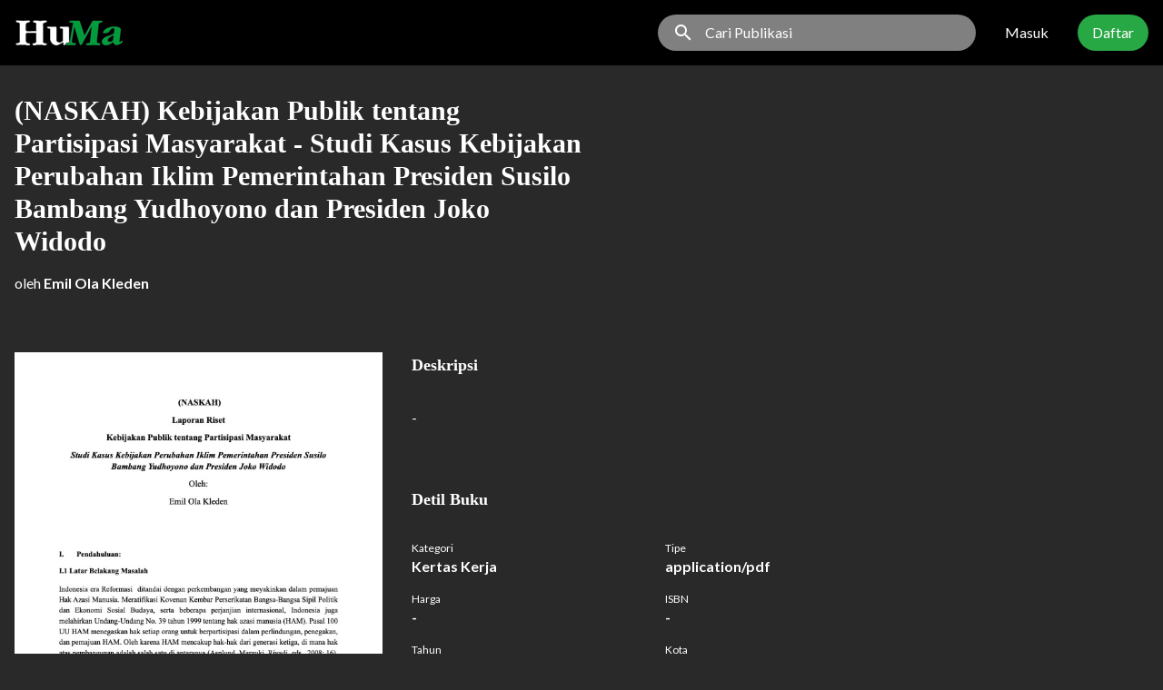

--- FILE ---
content_type: text/html
request_url: https://publikasi.huma.or.id/pub/156-kebijakan-publik-tentang-partisipasi-masyarakat-studi-kasus-kebijakan-perubahan-iklim-pemerintahan-presiden-susilo-bambang-yudhoyono-dan-presiden-joko-widodo
body_size: 8673
content:
<!doctype html>
<html lang="en">
  <head>
    <meta charset="utf-8" />
    <link rel="icon" href="../favicon.png" />
    <meta name="viewport" content="width=device-width, initial-scale=1" />
    
		<link href="../_app/immutable/assets/0.Ba__d0Gh.css" rel="stylesheet">
		<link href="../_app/immutable/assets/7.By6cKk9G.css" rel="stylesheet"><title>(NASKAH) Kebijakan Publik tentang Partisipasi Masyarakat - Studi Kasus Kebijakan Perubahan Iklim Pemerintahan Presiden Susilo Bambang Yudhoyono dan Presiden Joko Widodo | Publikasi HuMa</title><!-- HEAD_svelte-18mjpt1_START --><link href="https://fonts.googleapis.com/icon?family=Material+Icons" rel="stylesheet"><link rel="apple-touch-icon" sizes="180x180" href="/apple-touch-icon.png"><link rel="icon" type="image/png" sizes="32x32" href="/favicon-32x32.png"><link rel="icon" type="image/png" sizes="16x16" href="/favicon-16x16.png"><link rel="manifest" href="/site.webmanifest"><meta name="msapplication-TileColor" content="#ffffff"><meta name="theme-color" content="#000000"><!-- HEAD_svelte-18mjpt1_END --><!-- HEAD_svelte-1da4jwm_START --><script async src="https://www.googletagmanager.com/gtag/js?id=UA-40906949-2" data-svelte-h="svelte-1x5vxeb"></script><!-- HEAD_svelte-1da4jwm_END --><!-- HEAD_svelte-80t3nz_START --><meta name="description" content="Kumpulan Publikasi Huma"><meta property="og:type" content="website"><meta property="og:title" content="(NASKAH) Kebijakan Publik tentang Partisipasi Masyarakat - Studi Kasus Kebijakan Perubahan Iklim Pemerintahan Presiden Susilo Bambang Yudhoyono dan Presiden Joko Widodo | Publikasi HuMa"><meta property="og:description" content="Kumpulan Publikasi Huma"><meta property="twitter:card" content="summary"><meta property="twitter:creator" content="@perkumpulanhuma"><meta property="twitter:title" content="(NASKAH) Kebijakan Publik tentang Partisipasi Masyarakat - Studi Kasus Kebijakan Perubahan Iklim Pemerintahan Presiden Susilo Bambang Yudhoyono dan Presiden Joko Widodo | Publikasi HuMa"><meta property="twitter:description" content="Kumpulan Publikasi Huma"><!-- HEAD_svelte-80t3nz_END -->
  </head>
  <body data-sveltekit-preload-data="hover">
    <div style="display: contents">    <header class="header py-4 sticky top-0 left-0 right-0 z-50 bg-black"><div class="container mx-auto px-4"><div class="flex justify-between items-center"><h1 class="flex items-center"> <a href="/" class="no-underline"><img src="/images/huma-white.png" alt="Publikasi HuMa" width="120" height="33"></a></h1> <div class="flex justify-end items-center space-x-4"><a href="/search" class="flex justify-start items-center lg:bg-white lg:bg-opacity-50 lg:w-[350px] py-2 lg:px-4 rounded-full text-white" data-svelte-h="svelte-q87gr5"><i class="material-icons">search</i> <span class="hidden lg:block ml-3">Cari Publikasi</span></a> <a href="/auth/masuk" class="py-2 px-4 text-white rounded-full" data-svelte-h="svelte-1y940fu">Masuk</a> <a href="/auth/daftar" class="py-2 px-4 text-white rounded-full bg-[#28a745]" data-svelte-h="svelte-wv4pzs">Daftar</a></div></div></div></header>  <div class="body-wrap"><div class="container mx-auto px-4"><main> <div class="pub-single-container"><div class="title mt-8 mb-16 w-full lg:w-1/2"><h1 class="font-serif text-3xl text-white mt-4 mb-4 font-bold">(NASKAH) Kebijakan Publik tentang Partisipasi Masyarakat - Studi Kasus Kebijakan Perubahan Iklim Pemerintahan Presiden Susilo Bambang Yudhoyono dan Presiden Joko Widodo</h1> <h5 class="text-white mb-4">oleh <strong>Emil Ola Kleden</strong></h5></div> <div class="flex flex-col lg:flex-row justify-center items-start lg:space-x-8"><div class="mb-8 w-full lg:w-1/3"><button class="border-0 outline-none p-0 m-0 bg-transparent relative"><img width="595" height="842" class="object-cover max-w-full h-auto" src="https://publikasi.assets-huma.uk/covers/kebijakan-publik-tentang-partisipasi-masyarakat-studi-kasus-kebijakan-perubahan-iklim-pemerintahan-presiden-susilo-bambang-yudhoyono-dan-presiden-joko-widodo.jpg" alt="(NASKAH) Kebijakan Publik tentang Partisipasi Masyarakat - Studi Kasus Kebijakan Perubahan Iklim Pemerintahan Presiden Susilo Bambang Yudhoyono dan Presiden Joko Widodo"></button></div> <div class="w-full lg:w-2/3"><div class="w-full mb-16"><h2 class="font-serif text-lg font-semibold text-white mb-8" data-svelte-h="svelte-minfi9">Deskripsi</h2> <div class="text-white description"><!-- HTML_TAG_START -->-<!-- HTML_TAG_END --></div></div> <div class="w-full lg:w-2/3 text-white"><h2 class="font-serif text-lg font-semibold text-white mb-8" data-svelte-h="svelte-13rg6km">Detil Buku</h2> <div class="grid grid-cols-1 lg:grid-cols-2 gap-4"><div><span class="text-xs block" data-svelte-h="svelte-z7c923">Kategori</span> <span class="block"><strong>Kertas Kerja</strong></span></div> <div><span class="text-xs block" data-svelte-h="svelte-15drbbn">Tipe</span> <span class="block"><strong>application/pdf</strong></span></div> <div><span class="text-xs block" data-svelte-h="svelte-1y4djem">Harga</span> <span class="block"><strong>-</strong></span></div> <div><span class="text-xs block" data-svelte-h="svelte-1qmgeh3">ISBN</span> <span class="block"><strong>-</strong></span></div> <div><span class="text-xs block" data-svelte-h="svelte-14k60st">Tahun</span> <span class="block"><strong>-</strong></span></div> <div><span class="text-xs block" data-svelte-h="svelte-u1ybz6">Kota</span> <span class="block"><strong>-</strong></span></div> <div><span class="text-xs block" data-svelte-h="svelte-16llgbc">Penerbit</span> <span class="block"><strong>-</strong></span></div> <div><span class="text-xs block" data-svelte-h="svelte-h9sb1j">Halaman</span> <span class="block"><strong>-</strong></span></div> <div><span class="text-xs block" data-svelte-h="svelte-sk263h">Bahasa</span> <span class="block"><strong>-</strong></span></div> <div><span class="text-xs block" data-svelte-h="svelte-1eq4fsv">Subjek</span> <span class="block"><strong>-</strong></span></div> <div><span class="text-xs block" data-svelte-h="svelte-7hwnfb">Lebar</span> <span class="block"><strong>-</strong></span></div> <div><span class="text-xs block" data-svelte-h="svelte-rbq1e0">Panjang</span> <span class="block"><strong>-</strong></span></div> <div><span class="text-xs block" data-svelte-h="svelte-1cz4pmv">Berat</span> <span class="block"><strong>-</strong></span></div></div></div> <div class="flex flex-row mt-8 justify-center items-center lg:justify-start"><a class="flex justify-center items-center mr-4 text-sm bg-[#28a745] text-white rounded-full px-4 py-2" href="/auth/masuk?redirect=https%3A%2F%2Fpublikasi.huma.or.id%2Fpub%2F156-kebijakan-publik-tentang-partisipasi-masyarakat-studi-kasus-kebijakan-perubahan-iklim-pemerintahan-presiden-susilo-bambang-yudhoyono-dan-presiden-joko-widodo"><i class="material-icons mr-2" data-svelte-h="svelte-p3zlx8">login</i> <span class="relative top-0.5" data-svelte-h="svelte-1vdp5ck">Masuk untuk melihat Publikasi</span></a></div></div></div> </div></main></div></div> <footer class="py-8"><div class="container mx-auto px-4"><div class="flex justify-between items-center"><a class="footer-logo" href="https://www.huma.or.id" target="_blank" rel="noreferrer" data-svelte-h="svelte-1qzvqpk"><img src="/images/huma-white.png" alt="Perkumpulan HuMa" width="120" height="33"></a> <div class="text-right text-white text-sm">© 2026 Perkumpulan HuMa</div></div></div></footer> 
			
			<script>
				{
					__sveltekit_1dl7m1h = {
						base: new URL("..", location).pathname.slice(0, -1)
					};

					const element = document.currentScript.parentElement;

					const data = [{"type":"data","data":{currentUser:null},"uses":{}},{"type":"data","data":{pub:{id:156,title:"(NASKAH) Kebijakan Publik tentang Partisipasi Masyarakat - Studi Kasus Kebijakan Perubahan Iklim Pemerintahan Presiden Susilo Bambang Yudhoyono dan Presiden Joko Widodo",url:"156-kebijakan-publik-tentang-partisipasi-masyarakat-studi-kasus-kebijakan-perubahan-iklim-pemerintahan-presiden-susilo-bambang-yudhoyono-dan-presiden-joko-widodo",file_name:"kebijakan-publik-tentang-partisipasi-masyarakat-studi-kasus-kebijakan-perubahan-iklim-pemerintahan-presiden-susilo-bambang-yudhoyono-dan-presiden-joko-widodo.pdf",mime_type:"application/pdf",cover_file:"kebijakan-publik-tentang-partisipasi-masyarakat-studi-kasus-kebijakan-perubahan-iklim-pemerintahan-presiden-susilo-bambang-yudhoyono-dan-presiden-joko-widodo.jpg",author:"Emil Ola Kleden",isbn:null,price:null,year:null,city:null,publisher:null,page_number:null,language:null,subject:null,width:null,length:null,weight:null,description:"",category:{name:"Kertas Kerja"}}},"uses":{"params":["pub"]}}];

					Promise.all([
						import("../_app/immutable/entry/start.D2i1lvYH.js"),
						import("../_app/immutable/entry/app.Co37FQW5.js")
					]).then(([kit, app]) => {
						kit.start(app, element, {
							node_ids: [0, 7],
							data,
							form: null,
							error: null
						});
					});
				}
			</script>
		</div>
  </body>
</html>


--- FILE ---
content_type: text/javascript
request_url: https://publikasi.huma.or.id/_app/immutable/nodes/0.JVtG_hgF.js
body_size: 3993
content:
import{s as Q,n as $,o as Le,e as Te,b as we,c as ie,g as Me,u as Ie,h as Se,j as Ce}from"../chunks/scheduler.CxsBL3uM.js";import{S as W,i as X,e as d,t as R,s as D,I as fe,c as m,a as H,b as F,d as o,f as j,J as he,m as i,g as T,h,o as xe,j as ye,v as De,A as je,u as U,r as Pe,q as G,l as V,w as te,x as le,y as se,z as ae,k as He}from"../chunks/index.DBjWcsiF.js";import{p as ne}from"../chunks/stores.D2fEZtym.js";import{e as de}from"../chunks/each.D6YF6ztN.js";import{a as Ee}from"../chunks/public.BEdBXhvq.js";const Be=typeof window<"u"?window:typeof globalThis<"u"?globalThis:global;function me(r,e,a){const t=r.slice();return t[9]=e[a],t}function pe(r){let e,a=de(r[0]),t=[];for(let l=0;l<a.length;l+=1)t[l]=ge(me(r,a,l));return{c(){e=d("div");for(let l=0;l<t.length;l+=1)t[l].c();this.h()},l(l){e=m(l,"DIV",{class:!0});var n=H(e);for(let s=0;s<t.length;s+=1)t[s].l(n);n.forEach(o),this.h()},h(){i(e,"class","absolute right-0 mt-2 w-48 bg-[#292929] rounded shadow-lg z-50")},m(l,n){T(l,e,n);for(let s=0;s<t.length;s+=1)t[s]&&t[s].m(e,null)},p(l,n){if(n&1){a=de(l[0]);let s;for(s=0;s<a.length;s+=1){const c=me(l,a,s);t[s]?t[s].p(c,n):(t[s]=ge(c),t[s].c(),t[s].m(e,null))}for(;s<t.length;s+=1)t[s].d(1);t.length=a.length}},d(l){l&&o(e),De(t,l)}}}function ge(r){let e,a=r[9].label+"",t,l;return{c(){e=d("a"),t=R(a),this.h()},l(n){e=m(n,"A",{href:!0,class:!0});var s=H(e);t=F(s,a),s.forEach(o),this.h()},h(){i(e,"href",l=r[9].link),i(e,"class","block px-4 py-2 hover:bg-gray-600 text-white")},m(n,s){T(n,e,s),h(e,t)},p(n,s){s&1&&a!==(a=n[9].label+"")&&ye(t,a),s&1&&l!==(l=n[9].link)&&i(e,"href",l)},d(n){n&&o(e)}}}function $e(r){let e,a,t,l,n,s,c,w,E,y,p=r[2]&&pe(r);return{c(){e=d("div"),a=d("button"),t=d("span"),l=R(r[1]),n=D(),s=fe("svg"),c=fe("path"),w=D(),p&&p.c(),this.h()},l(f){e=m(f,"DIV",{class:!0});var g=H(e);a=m(g,"BUTTON",{class:!0});var L=H(a);t=m(L,"SPAN",{class:!0});var v=H(t);l=F(v,r[1]),v.forEach(o),n=j(L),s=he(L,"svg",{class:!0,"aria-hidden":!0,xmlns:!0,fill:!0,viewBox:!0});var b=H(s);c=he(b,"path",{stroke:!0,"stroke-linecap":!0,"stroke-linejoin":!0,"stroke-width":!0,d:!0}),H(c).forEach(o),b.forEach(o),L.forEach(o),w=j(g),p&&p.l(g),g.forEach(o),this.h()},h(){i(t,"class","block"),i(c,"stroke","currentColor"),i(c,"stroke-linecap","round"),i(c,"stroke-linejoin","round"),i(c,"stroke-width","2"),i(c,"d","m1 1 4 4 4-4"),i(s,"class","w-2.5 h-2.5 ms-3"),i(s,"aria-hidden","true"),i(s,"xmlns","http://www.w3.org/2000/svg"),i(s,"fill","none"),i(s,"viewBox","0 0 10 6"),i(a,"class","px-4 py-2 text-white rounded flex items-center space-x-2"),i(e,"class","relative inline-block text-left")},m(f,g){T(f,e,g),h(e,a),h(a,t),h(t,l),h(a,n),h(a,s),h(s,c),h(e,w),p&&p.m(e,null),r[6](e),E||(y=xe(a,"click",r[5]),E=!0)},p(f,[g]){g&2&&ye(l,f[1]),f[2]?p?p.p(f,g):(p=pe(f),p.c(),p.m(e,null)):p&&(p.d(1),p=null)},i:$,o:$,d(f){f&&o(e),p&&p.d(),r[6](null),E=!1,y()}}}function Ae(r,e,a){let{menus:t=[]}=e,{menuLabel:l="Menu"}=e,n=!1,s=null;function c(){a(2,n=!n)}function w(){a(2,n=!1)}function E(f){s&&!s.contains(f.target)&&w()}Le(()=>(document.addEventListener("click",E,!0),()=>{document.removeEventListener("click",E,!0)}));const y=()=>c();function p(f){Te[f?"unshift":"push"](()=>{s=f,a(3,s)})}return r.$$set=f=>{"menus"in f&&a(0,t=f.menus),"menuLabel"in f&&a(1,l=f.menuLabel)},[t,l,n,s,c,y,p]}class ze extends W{constructor(e){super(),X(this,e,Ae,$e,Q,{menus:0,menuLabel:1})}}function _e(r){let e,a='<i class="material-icons mr-2">navigate_before</i>',t,l;return{c(){e=d("button"),e.innerHTML=a,this.h()},l(n){e=m(n,"BUTTON",{class:!0,"data-svelte-h":!0}),V(e)!=="svelte-9af8nv"&&(e.innerHTML=a),this.h()},h(){i(e,"class","back-btn mr-4 text-white flex items-center")},m(n,s){T(n,e,s),t||(l=xe(e,"click",r[4]),t=!0)},p:$,d(n){n&&o(e),t=!1,l()}}}function ve(r){let e,a='<i class="material-icons">search</i> <span class="hidden lg:block ml-3">Cari Publikasi</span>';return{c(){e=d("a"),e.innerHTML=a,this.h()},l(t){e=m(t,"A",{href:!0,class:!0,"data-svelte-h":!0}),V(e)!=="svelte-q87gr5"&&(e.innerHTML=a),this.h()},h(){i(e,"href","/search"),i(e,"class","flex justify-start items-center lg:bg-white lg:bg-opacity-50 lg:w-[350px] py-2 lg:px-4 rounded-full text-white")},m(t,l){T(t,e,l)},d(t){t&&o(e)}}}function Ne(r){let e,a="Masuk",t,l,n="Daftar";return{c(){e=d("a"),e.textContent=a,t=D(),l=d("a"),l.textContent=n,this.h()},l(s){e=m(s,"A",{href:!0,class:!0,"data-svelte-h":!0}),V(e)!=="svelte-1y940fu"&&(e.textContent=a),t=j(s),l=m(s,"A",{href:!0,class:!0,"data-svelte-h":!0}),V(l)!=="svelte-wv4pzs"&&(l.textContent=n),this.h()},h(){i(e,"href","/auth/masuk"),i(e,"class","py-2 px-4 text-white rounded-full"),i(l,"href","/auth/daftar"),i(l,"class","py-2 px-4 text-white rounded-full bg-[#28a745]")},m(s,c){T(s,e,c),T(s,t,c),T(s,l,c)},p:$,i:$,o:$,d(s){s&&(o(e),o(t),o(l))}}}function Ve(r){let e,a;return e=new ze({props:{menuLabel:`Halo, ${r[3].data.currentUser.firstName}!`,menus:[{label:"History",link:"/auth/history"},{label:"Log Out",link:"/auth/logout"}]}}),{c(){te(e.$$.fragment)},l(t){le(e.$$.fragment,t)},m(t,l){se(e,t,l),a=!0},p(t,l){const n={};l&8&&(n.menuLabel=`Halo, ${t[3].data.currentUser.firstName}!`),e.$set(n)},i(t){a||(G(e.$$.fragment,t),a=!0)},o(t){U(e.$$.fragment,t),a=!1},d(t){ae(e,t)}}}function Oe(r){let e,a,t,l,n,s,c,w,E,y,p,f,g,L,v=r[1]&&_e(r),b=!r[2]&&ve();const N=[Ve,Ne],M=[];function P(_,x){return _[3].data.currentUser?0:1}return f=P(r),g=M[f]=N[f](r),{c(){e=d("header"),a=d("div"),t=d("div"),l=d("h1"),v&&v.c(),n=D(),s=d("a"),c=d("img"),E=D(),y=d("div"),b&&b.c(),p=D(),g.c(),this.h()},l(_){e=m(_,"HEADER",{class:!0});var x=H(e);a=m(x,"DIV",{class:!0});var B=H(a);t=m(B,"DIV",{class:!0});var A=H(t);l=m(A,"H1",{class:!0});var S=H(l);v&&v.l(S),n=j(S),s=m(S,"A",{href:!0,class:!0});var O=H(s);c=m(O,"IMG",{src:!0,alt:!0,width:!0,height:!0}),O.forEach(o),S.forEach(o),E=j(A),y=m(A,"DIV",{class:!0});var z=H(y);b&&b.l(z),p=j(z),g.l(z),z.forEach(o),A.forEach(o),B.forEach(o),x.forEach(o),this.h()},h(){we(c.src,w="/images/huma-white.png")||i(c,"src",w),i(c,"alt",r[0]),i(c,"width",120),i(c,"height",33),i(s,"href","/"),i(s,"class","no-underline"),i(l,"class","flex items-center"),i(y,"class","flex justify-end items-center space-x-4"),i(t,"class","flex justify-between items-center"),i(a,"class","container mx-auto px-4"),i(e,"class","header py-4 sticky top-0 left-0 right-0 z-50 bg-black")},m(_,x){T(_,e,x),h(e,a),h(a,t),h(t,l),v&&v.m(l,null),h(l,n),h(l,s),h(s,c),h(t,E),h(t,y),b&&b.m(y,null),h(y,p),M[f].m(y,null),L=!0},p(_,[x]){_[1]?v?v.p(_,x):(v=_e(_),v.c(),v.m(l,n)):v&&(v.d(1),v=null),(!L||x&1)&&i(c,"alt",_[0]),_[2]?b&&(b.d(1),b=null):b||(b=ve(),b.c(),b.m(y,p));let B=f;f=P(_),f===B?M[f].p(_,x):(je(),U(M[B],1,1,()=>{M[B]=null}),Pe(),g=M[f],g?g.p(_,x):(g=M[f]=N[f](_),g.c()),G(g,1),g.m(y,null))},i(_){L||(G(g),L=!0)},o(_){U(g),L=!1},d(_){_&&o(e),v&&v.d(),b&&b.d(),M[f].d()}}}function qe(r,e,a){let t;ie(r,ne,w=>a(3,t=w));let{siteTitle:l}=e,{isShowBack:n=!1}=e,{isSearchHidden:s=!1}=e;function c(){window.history.back()}return r.$$set=w=>{"siteTitle"in w&&a(0,l=w.siteTitle),"isShowBack"in w&&a(1,n=w.isShowBack),"isSearchHidden"in w&&a(2,s=w.isSearchHidden)},[l,n,s,t,c]}class Ke extends W{constructor(e){super(),X(this,e,qe,Oe,Q,{siteTitle:0,isShowBack:1,isSearchHidden:2})}}const{document:be}=Be;function Ue(r){let e,a="",t;return{c(){e=d("script"),e.innerHTML=a,this.h()},l(l){const n=He("svelte-1da4jwm",be.head);e=m(n,"SCRIPT",{src:!0,"data-svelte-h":!0}),V(e)!=="svelte-1x5vxeb"&&(e.innerHTML=a),n.forEach(o),this.h()},h(){e.async=!0,we(e.src,t=`https://www.googletagmanager.com/gtag/js?id=${Ee}`)||i(e,"src",t)},m(l,n){h(be.head,e)},p:$,i:$,o:$,d(l){o(e)}}}function Ge(r,e,a){let t;ie(r,ne,l=>a(0,t=l));{let l=function(){dataLayer.push(arguments)};window.dataLayer=window.dataLayer||[],l("js",new Date),l("config",Ee,{page_title:document.title,page_path:t.url.pathname})}return[]}class Re extends W{constructor(e){super(),X(this,e,Ge,Ue,Q,{})}}function ke(r){let e,a='<div class="container mx-auto px-4"><div class="flex flex-col lg:flex-row-reverse justify-start items-center lg:justify-between"><img src="/images/hero-image-pub.png" width="350" height="350" alt="Portal Publikasi Perkumpulan HuMa" class="max-w-[240px] max-h-[240px lg:max-w-[350px] lg:max-h-[350px]"/> <div class="flex-1 text-wrap mt-8 lg:mt-0 lg:mr-16 text-center lg:text-left"><h2 class="font-serif font-bold text-3xl lg:text-5xl mb-2">Portal Publikasi</h2> <h3 class="font-serif text-xl lg:text-3xl mb-2 lg:mb-4">Perkumpulan HuMa</h3> <p class="mb-4 lg:mb-8">Kumpulan publikasi yang sudah terkurasi</p> <a href="/search" class="flex justify-start items-center bg-white bg-opacity-50 w-full lg:max-w-[720px] py-2 px-4 lg:py-4 lg:px-6 rounded-full"><i class="material-icons">search</i> <span class="hidden lg:block ml-3">Cari Publikasi</span></a></div></div></div>';return{c(){e=d("div"),e.innerHTML=a,this.h()},l(t){e=m(t,"DIV",{class:!0,"data-svelte-h":!0}),V(e)!=="svelte-1rztk8v"&&(e.innerHTML=a),this.h()},h(){i(e,"class","hero bg-[#55b685] py-8 lg:py-16 mb-24")},m(t,l){T(t,e,l)},d(t){t&&o(e)}}}function Fe(r){let e,a,t,l,n,s,c,w,E,y,p,f,g,L,v,b,N,M,P,_,x,B='<img src="/images/huma-white.png" alt="Perkumpulan HuMa" width="120" height="33"/>',A,S,O,z,Z,q;E=new Re({}),p=new Ke({props:{isShowBack:r[0].data.isShowBack,isSearchHidden:r[0].data.isSearchHidden,siteTitle:"Publikasi HuMa"}});let I=r[0].data.isHome&&ke();const ee=r[3].default,C=Me(ee,r,r[2],null);return{c(){e=d("link"),a=d("link"),t=d("link"),l=d("link"),n=d("link"),s=d("meta"),c=d("meta"),w=D(),te(E.$$.fragment),y=D(),te(p.$$.fragment),f=D(),I&&I.c(),g=D(),L=d("div"),v=d("div"),b=d("main"),C&&C.c(),N=D(),M=d("footer"),P=d("div"),_=d("div"),x=d("a"),x.innerHTML=B,A=D(),S=d("div"),O=R("© "),z=R(r[1]),Z=R(" Perkumpulan HuMa"),this.h()},l(u){const k=He("svelte-18mjpt1",document.head);e=m(k,"LINK",{href:!0,rel:!0}),a=m(k,"LINK",{rel:!0,sizes:!0,href:!0}),t=m(k,"LINK",{rel:!0,type:!0,sizes:!0,href:!0}),l=m(k,"LINK",{rel:!0,type:!0,sizes:!0,href:!0}),n=m(k,"LINK",{rel:!0,href:!0}),s=m(k,"META",{name:!0,content:!0}),c=m(k,"META",{name:!0,content:!0}),k.forEach(o),w=j(u),le(E.$$.fragment,u),y=j(u),le(p.$$.fragment,u),f=j(u),I&&I.l(u),g=j(u),L=m(u,"DIV",{class:!0});var K=H(L);v=m(K,"DIV",{class:!0});var re=H(v);b=m(re,"MAIN",{});var oe=H(b);C&&C.l(oe),oe.forEach(o),re.forEach(o),K.forEach(o),N=j(u),M=m(u,"FOOTER",{class:!0});var ce=H(M);P=m(ce,"DIV",{class:!0});var ue=H(P);_=m(ue,"DIV",{class:!0});var Y=H(_);x=m(Y,"A",{class:!0,href:!0,target:!0,rel:!0,"data-svelte-h":!0}),V(x)!=="svelte-1qzvqpk"&&(x.innerHTML=B),A=j(Y),S=m(Y,"DIV",{class:!0});var J=H(S);O=F(J,"© "),z=F(J,r[1]),Z=F(J," Perkumpulan HuMa"),J.forEach(o),Y.forEach(o),ue.forEach(o),ce.forEach(o),this.h()},h(){i(e,"href","https://fonts.googleapis.com/icon?family=Material+Icons"),i(e,"rel","stylesheet"),i(a,"rel","apple-touch-icon"),i(a,"sizes","180x180"),i(a,"href","/apple-touch-icon.png"),i(t,"rel","icon"),i(t,"type","image/png"),i(t,"sizes","32x32"),i(t,"href","/favicon-32x32.png"),i(l,"rel","icon"),i(l,"type","image/png"),i(l,"sizes","16x16"),i(l,"href","/favicon-16x16.png"),i(n,"rel","manifest"),i(n,"href","/site.webmanifest"),i(s,"name","msapplication-TileColor"),i(s,"content","#ffffff"),i(c,"name","theme-color"),i(c,"content","#000000"),i(v,"class","container mx-auto px-4"),i(L,"class","body-wrap"),i(x,"class","footer-logo"),i(x,"href","https://www.huma.or.id"),i(x,"target","_blank"),i(x,"rel","noreferrer"),i(S,"class","text-right text-white text-sm"),i(_,"class","flex justify-between items-center"),i(P,"class","container mx-auto px-4"),i(M,"class","py-8")},m(u,k){h(document.head,e),h(document.head,a),h(document.head,t),h(document.head,l),h(document.head,n),h(document.head,s),h(document.head,c),T(u,w,k),se(E,u,k),T(u,y,k),se(p,u,k),T(u,f,k),I&&I.m(u,k),T(u,g,k),T(u,L,k),h(L,v),h(v,b),C&&C.m(b,null),T(u,N,k),T(u,M,k),h(M,P),h(P,_),h(_,x),h(_,A),h(_,S),h(S,O),h(S,z),h(S,Z),q=!0},p(u,[k]){const K={};k&1&&(K.isShowBack=u[0].data.isShowBack),k&1&&(K.isSearchHidden=u[0].data.isSearchHidden),p.$set(K),u[0].data.isHome?I||(I=ke(),I.c(),I.m(g.parentNode,g)):I&&(I.d(1),I=null),C&&C.p&&(!q||k&4)&&Ie(C,ee,u,u[2],q?Ce(ee,u[2],k,null):Se(u[2]),null)},i(u){q||(G(E.$$.fragment,u),G(p.$$.fragment,u),G(C,u),q=!0)},o(u){U(E.$$.fragment,u),U(p.$$.fragment,u),U(C,u),q=!1},d(u){u&&(o(w),o(y),o(f),o(g),o(L),o(N),o(M)),o(e),o(a),o(t),o(l),o(n),o(s),o(c),ae(E,u),ae(p,u),I&&I.d(u),C&&C.d(u)}}}function Ye(r,e,a){let t;ie(r,ne,c=>a(0,t=c));let{$$slots:l={},$$scope:n}=e,s=new Date().getFullYear();return r.$$set=c=>{"$$scope"in c&&a(2,n=c.$$scope)},[t,s,n,l]}class et extends W{constructor(e){super(),X(this,e,Ye,Fe,Q,{})}}export{et as component};


--- FILE ---
content_type: text/javascript
request_url: https://publikasi.huma.or.id/_app/immutable/chunks/index.DBjWcsiF.js
body_size: 3643
content:
var Y=Object.defineProperty;var Z=(t,e,n)=>e in t?Y(t,e,{enumerable:!0,configurable:!0,writable:!0,value:n}):t[e]=n;var p=(t,e,n)=>Z(t,typeof e!="symbol"?e+"":e,n);import{n as v,r as N,k as B,f as R,i as tt,l as O,m as et,p as nt,q as it,v as st,w as q,x as rt,y as lt,z as ot}from"./scheduler.CxsBL3uM.js";const F=typeof window<"u";let at=F?()=>window.performance.now():()=>Date.now(),j=F?t=>requestAnimationFrame(t):v;const x=new Set;function J(t){x.forEach(e=>{e.c(t)||(x.delete(e),e.f())}),x.size!==0&&j(J)}function ct(t){let e;return x.size===0&&j(J),{promise:new Promise(n=>{x.add(e={c:t,f:n})}),abort(){x.delete(e)}}}let C=!1;function ut(){C=!0}function ft(){C=!1}function _t(t,e,n,i){for(;t<e;){const s=t+(e-t>>1);n(s)<=i?t=s+1:e=s}return t}function dt(t){if(t.hydrate_init)return;t.hydrate_init=!0;let e=t.childNodes;if(t.nodeName==="HEAD"){const r=[];for(let a=0;a<e.length;a++){const _=e[a];_.claim_order!==void 0&&r.push(_)}e=r}const n=new Int32Array(e.length+1),i=new Int32Array(e.length);n[0]=-1;let s=0;for(let r=0;r<e.length;r++){const a=e[r].claim_order,_=(s>0&&e[n[s]].claim_order<=a?s+1:_t(1,s,h=>e[n[h]].claim_order,a))-1;i[r]=n[_]+1;const u=_+1;n[u]=r,s=Math.max(u,s)}const c=[],l=[];let o=e.length-1;for(let r=n[s]+1;r!=0;r=i[r-1]){for(c.push(e[r-1]);o>=r;o--)l.push(e[o]);o--}for(;o>=0;o--)l.push(e[o]);c.reverse(),l.sort((r,a)=>r.claim_order-a.claim_order);for(let r=0,a=0;r<l.length;r++){for(;a<c.length&&l[r].claim_order>=c[a].claim_order;)a++;const _=a<c.length?c[a]:null;t.insertBefore(l[r],_)}}function ht(t,e){t.appendChild(e)}function U(t){if(!t)return document;const e=t.getRootNode?t.getRootNode():t.ownerDocument;return e&&e.host?e:t.ownerDocument}function mt(t){const e=I("style");return e.textContent="/* empty */",pt(U(t),e),e.sheet}function pt(t,e){return ht(t.head||t,e),e.sheet}function $t(t,e){if(C){for(dt(t),(t.actual_end_child===void 0||t.actual_end_child!==null&&t.actual_end_child.parentNode!==t)&&(t.actual_end_child=t.firstChild);t.actual_end_child!==null&&t.actual_end_child.claim_order===void 0;)t.actual_end_child=t.actual_end_child.nextSibling;e!==t.actual_end_child?(e.claim_order!==void 0||e.parentNode!==t)&&t.insertBefore(e,t.actual_end_child):t.actual_end_child=e.nextSibling}else(e.parentNode!==t||e.nextSibling!==null)&&t.appendChild(e)}function yt(t,e,n){t.insertBefore(e,n||null)}function gt(t,e,n){C&&!n?$t(t,e):(e.parentNode!==t||e.nextSibling!=n)&&t.insertBefore(e,n||null)}function E(t){t.parentNode&&t.parentNode.removeChild(t)}function jt(t,e){for(let n=0;n<t.length;n+=1)t[n]&&t[n].d(e)}function I(t){return document.createElement(t)}function V(t){return document.createElementNS("http://www.w3.org/2000/svg",t)}function z(t){return document.createTextNode(t)}function It(){return z(" ")}function zt(){return z("")}function Ot(t,e,n,i){return t.addEventListener(e,n,i),()=>t.removeEventListener(e,n,i)}function qt(t,e,n){n==null?t.removeAttribute(e):t.getAttribute(e)!==n&&t.setAttribute(e,n)}function Gt(t){return t.dataset.svelteH}function xt(t){return Array.from(t.childNodes)}function W(t){t.claim_info===void 0&&(t.claim_info={last_index:0,total_claimed:0})}function K(t,e,n,i,s=!1){W(t);const c=(()=>{for(let l=t.claim_info.last_index;l<t.length;l++){const o=t[l];if(e(o)){const r=n(o);return r===void 0?t.splice(l,1):t[l]=r,s||(t.claim_info.last_index=l),o}}for(let l=t.claim_info.last_index-1;l>=0;l--){const o=t[l];if(e(o)){const r=n(o);return r===void 0?t.splice(l,1):t[l]=r,s?r===void 0&&t.claim_info.last_index--:t.claim_info.last_index=l,o}}return i()})();return c.claim_order=t.claim_info.total_claimed,t.claim_info.total_claimed+=1,c}function Q(t,e,n,i){return K(t,s=>s.nodeName===e,s=>{const c=[];for(let l=0;l<s.attributes.length;l++){const o=s.attributes[l];n[o.name]||c.push(o.name)}c.forEach(l=>s.removeAttribute(l))},()=>i(e))}function kt(t,e,n){return Q(t,e,n,I)}function Ft(t,e,n){return Q(t,e,n,V)}function wt(t,e){return K(t,n=>n.nodeType===3,n=>{const i=""+e;if(n.data.startsWith(i)){if(n.data.length!==i.length)return n.splitText(i.length)}else n.data=i},()=>z(e),!0)}function Jt(t){return wt(t," ")}function G(t,e,n){for(let i=n;i<t.length;i+=1){const s=t[i];if(s.nodeType===8&&s.textContent.trim()===e)return i}return-1}function Ut(t,e){const n=G(t,"HTML_TAG_START",0),i=G(t,"HTML_TAG_END",n+1);if(n===-1||i===-1)return new D(e);W(t);const s=t.splice(n,i-n+1);E(s[0]),E(s[s.length-1]);const c=s.slice(1,s.length-1);if(c.length===0)return new D(e);for(const l of c)l.claim_order=t.claim_info.total_claimed,t.claim_info.total_claimed+=1;return new D(e,c)}function Vt(t,e){e=""+e,t.data!==e&&(t.data=e)}function Wt(t,e){t.value=e??""}function Kt(t,e,n,i){n==null?t.style.removeProperty(e):t.style.setProperty(e,n,"")}function Qt(t,e,n){for(let i=0;i<t.options.length;i+=1){const s=t.options[i];if(s.__value===e){s.selected=!0;return}}t.selectedIndex=-1}function Xt(t,e,n){t.classList.toggle(e,!!n)}function vt(t,e,{bubbles:n=!1,cancelable:i=!1}={}){return new CustomEvent(t,{detail:e,bubbles:n,cancelable:i})}function Yt(t,e){const n=[];let i=0;for(const s of e.childNodes)if(s.nodeType===8){const c=s.textContent.trim();c===`HEAD_${t}_END`?(i-=1,n.push(s)):c===`HEAD_${t}_START`&&(i+=1,n.push(s))}else i>0&&n.push(s);return n}class Et{constructor(e=!1){p(this,"is_svg",!1);p(this,"e");p(this,"n");p(this,"t");p(this,"a");this.is_svg=e,this.e=this.n=null}c(e){this.h(e)}m(e,n,i=null){this.e||(this.is_svg?this.e=V(n.nodeName):this.e=I(n.nodeType===11?"TEMPLATE":n.nodeName),this.t=n.tagName!=="TEMPLATE"?n:n.content,this.c(e)),this.i(i)}h(e){this.e.innerHTML=e,this.n=Array.from(this.e.nodeName==="TEMPLATE"?this.e.content.childNodes:this.e.childNodes)}i(e){for(let n=0;n<this.n.length;n+=1)yt(this.t,this.n[n],e)}p(e){this.d(),this.h(e),this.i(this.a)}d(){this.n.forEach(E)}}class D extends Et{constructor(n=!1,i){super(n);p(this,"l");this.e=this.n=null,this.l=i}c(n){this.l?this.n=this.l:super.c(n)}i(n){for(let i=0;i<this.n.length;i+=1)gt(this.t,this.n[i],n)}}function Zt(t,e){return new t(e)}const b=new Map;let S=0;function Nt(t){let e=5381,n=t.length;for(;n--;)e=(e<<5)-e^t.charCodeAt(n);return e>>>0}function Tt(t,e){const n={stylesheet:mt(e),rules:{}};return b.set(t,n),n}function k(t,e,n,i,s,c,l,o=0){const r=16.666/i;let a=`{
`;for(let d=0;d<=1;d+=r){const g=e+(n-e)*c(d);a+=d*100+`%{${l(g,1-g)}}
`}const _=a+`100% {${l(n,1-n)}}
}`,u=`__svelte_${Nt(_)}_${o}`,h=U(t),{stylesheet:y,rules:f}=b.get(h)||Tt(h,t);f[u]||(f[u]=!0,y.insertRule(`@keyframes ${u} ${_}`,y.cssRules.length));const m=t.style.animation||"";return t.style.animation=`${m?`${m}, `:""}${u} ${i}ms linear ${s}ms 1 both`,S+=1,u}function At(t,e){const n=(t.style.animation||"").split(", "),i=n.filter(e?c=>c.indexOf(e)<0:c=>c.indexOf("__svelte")===-1),s=n.length-i.length;s&&(t.style.animation=i.join(", "),S-=s,S||bt())}function bt(){j(()=>{S||(b.forEach(t=>{const{ownerNode:e}=t.stylesheet;e&&E(e)}),b.clear())})}let w;function St(){return w||(w=Promise.resolve(),w.then(()=>{w=null})),w}function P(t,e,n){t.dispatchEvent(vt(`${e?"intro":"outro"}${n}`))}const A=new Set;let $;function te(){$={r:0,c:[],p:$}}function ee(){$.r||N($.c),$=$.p}function Ct(t,e){t&&t.i&&(A.delete(t),t.i(e))}function ne(t,e,n,i){if(t&&t.o){if(A.has(t))return;A.add(t),$.c.push(()=>{A.delete(t),i&&(n&&t.d(1),i())}),t.o(e)}else i&&i()}const Ht={duration:0};function ie(t,e,n,i){let c=e(t,n,{direction:"both"}),l=i?0:1,o=null,r=null,a=null,_;function u(){a&&At(t,a)}function h(f,m){const d=f.b-l;return m*=Math.abs(d),{a:l,b:f.b,d,duration:m,start:f.start,end:f.start+m,group:f.group}}function y(f){const{delay:m=0,duration:d=300,easing:g=tt,tick:H=v,css:L}=c||Ht,M={start:at()+m,b:f};f||(M.group=$,$.r+=1),"inert"in t&&(f?_!==void 0&&(t.inert=_):(_=t.inert,t.inert=!0)),o||r?r=M:(L&&(u(),a=k(t,l,f,d,m,g,L)),f&&H(0,1),o=h(M,d),R(()=>P(t,f,"start")),ct(T=>{if(r&&T>r.start&&(o=h(r,d),r=null,P(t,o.b,"start"),L&&(u(),a=k(t,l,o.b,o.duration,0,g,c.css))),o){if(T>=o.end)H(l=o.b,1-l),P(t,o.b,"end"),r||(o.b?u():--o.group.r||N(o.group.c)),o=null;else if(T>=o.start){const X=T-o.start;l=o.a+o.d*g(X/o.duration),H(l,1-l)}}return!!(o||r)}))}return{run(f){B(c)?St().then(()=>{c=c({direction:f?"in":"out"}),y(f)}):y(f)},end(){u(),o=r=null}}}function se(t){t&&t.c()}function re(t,e){t&&t.l(e)}function Lt(t,e,n){const{fragment:i,after_update:s}=t.$$;i&&i.m(e,n),R(()=>{const c=t.$$.on_mount.map(rt).filter(B);t.$$.on_destroy?t.$$.on_destroy.push(...c):N(c),t.$$.on_mount=[]}),s.forEach(R)}function Mt(t,e){const n=t.$$;n.fragment!==null&&(it(n.after_update),N(n.on_destroy),n.fragment&&n.fragment.d(e),n.on_destroy=n.fragment=null,n.ctx=[])}function Dt(t,e){t.$$.dirty[0]===-1&&(lt.push(t),ot(),t.$$.dirty.fill(0)),t.$$.dirty[e/31|0]|=1<<e%31}function le(t,e,n,i,s,c,l=null,o=[-1]){const r=st;q(t);const a=t.$$={fragment:null,ctx:[],props:c,update:v,not_equal:s,bound:O(),on_mount:[],on_destroy:[],on_disconnect:[],before_update:[],after_update:[],context:new Map(e.context||(r?r.$$.context:[])),callbacks:O(),dirty:o,skip_bound:!1,root:e.target||r.$$.root};l&&l(a.root);let _=!1;if(a.ctx=n?n(t,e.props||{},(u,h,...y)=>{const f=y.length?y[0]:h;return a.ctx&&s(a.ctx[u],a.ctx[u]=f)&&(!a.skip_bound&&a.bound[u]&&a.bound[u](f),_&&Dt(t,u)),h}):[],a.update(),_=!0,N(a.before_update),a.fragment=i?i(a.ctx):!1,e.target){if(e.hydrate){ut();const u=xt(e.target);a.fragment&&a.fragment.l(u),u.forEach(E)}else a.fragment&&a.fragment.c();e.intro&&Ct(t.$$.fragment),Lt(t,e.target,e.anchor),ft(),et()}q(r)}class oe{constructor(){p(this,"$$");p(this,"$$set")}$destroy(){Mt(this,1),this.$destroy=v}$on(e,n){if(!B(n))return v;const i=this.$$.callbacks[e]||(this.$$.callbacks[e]=[]);return i.push(n),()=>{const s=i.indexOf(n);s!==-1&&i.splice(s,1)}}$set(e){this.$$set&&!nt(e)&&(this.$$.skip_bound=!0,this.$$set(e),this.$$.skip_bound=!1)}}const Pt="4";typeof window<"u"&&(window.__svelte||(window.__svelte={v:new Set})).v.add(Pt);export{te as A,zt as B,Qt as C,Kt as D,Zt as E,Ut as F,ie as G,D as H,V as I,Ft as J,oe as S,xt as a,wt as b,kt as c,E as d,I as e,Jt as f,gt as g,$t as h,le as i,Vt as j,Yt as k,Gt as l,qt as m,Wt as n,Ot as o,Xt as p,Ct as q,ee as r,It as s,z as t,ne as u,jt as v,se as w,re as x,Lt as y,Mt as z};


--- FILE ---
content_type: text/javascript
request_url: https://publikasi.huma.or.id/_app/immutable/entry/start.D2i1lvYH.js
body_size: -253
content:
import{h as a}from"../chunks/entry.DbsJzI2S.js";export{a as start};


--- FILE ---
content_type: text/javascript
request_url: https://publikasi.huma.or.id/_app/immutable/entry/app.Co37FQW5.js
body_size: 1743
content:
const __vite__mapDeps=(i,m=__vite__mapDeps,d=(m.f||(m.f=["../nodes/0.JVtG_hgF.js","../chunks/scheduler.CxsBL3uM.js","../chunks/index.DBjWcsiF.js","../chunks/stores.D2fEZtym.js","../chunks/entry.DbsJzI2S.js","../chunks/each.D6YF6ztN.js","../chunks/public.BEdBXhvq.js","../assets/0.Ba__d0Gh.css","../nodes/1.DYbKJ28K.js","../nodes/2.DkfSPbt0.js","../chunks/_commonjsHelpers.Cpj98o6Y.js","../chunks/pubItem.CkokGUz5.js","../nodes/3.DDS_VI1Y.js","../chunks/schemas.BRxLqHKC.js","../nodes/4.DKxfKL5P.js","../nodes/5.Kv4Ln6Mh.js","../nodes/6.0hsEnGQ4.js","../nodes/7.D1kr8E5X.js","../chunks/preload-helper.D6kgxu3v.js","../assets/7.By6cKk9G.css","../nodes/8.DclT5WzX.js"])))=>i.map(i=>d[i]);
import{_ as m}from"../chunks/preload-helper.D6kgxu3v.js";import{s as S,d as j,o as z,e as R,t as B}from"../chunks/scheduler.CxsBL3uM.js";import{S as C,i as M,s as U,B as d,f as F,g as b,u as h,r as I,q as g,d as w,e as G,c as H,a as J,m as V,D as p,t as K,b as Q,j as W,A as P,E as k,w as v,x as L,y as D,z as A}from"../chunks/index.DBjWcsiF.js";const nt={};function X(o){let t,i,n;var r=o[1][0];function c(e,s){return{props:{data:e[3],form:e[2]}}}return r&&(t=k(r,c(o)),o[12](t)),{c(){t&&v(t.$$.fragment),i=d()},l(e){t&&L(t.$$.fragment,e),i=d()},m(e,s){t&&D(t,e,s),b(e,i,s),n=!0},p(e,s){if(s&2&&r!==(r=e[1][0])){if(t){P();const a=t;h(a.$$.fragment,1,0,()=>{A(a,1)}),I()}r?(t=k(r,c(e)),e[12](t),v(t.$$.fragment),g(t.$$.fragment,1),D(t,i.parentNode,i)):t=null}else if(r){const a={};s&8&&(a.data=e[3]),s&4&&(a.form=e[2]),t.$set(a)}},i(e){n||(t&&g(t.$$.fragment,e),n=!0)},o(e){t&&h(t.$$.fragment,e),n=!1},d(e){e&&w(i),o[12](null),t&&A(t,e)}}}function Y(o){let t,i,n;var r=o[1][0];function c(e,s){return{props:{data:e[3],$$slots:{default:[Z]},$$scope:{ctx:e}}}}return r&&(t=k(r,c(o)),o[11](t)),{c(){t&&v(t.$$.fragment),i=d()},l(e){t&&L(t.$$.fragment,e),i=d()},m(e,s){t&&D(t,e,s),b(e,i,s),n=!0},p(e,s){if(s&2&&r!==(r=e[1][0])){if(t){P();const a=t;h(a.$$.fragment,1,0,()=>{A(a,1)}),I()}r?(t=k(r,c(e)),e[11](t),v(t.$$.fragment),g(t.$$.fragment,1),D(t,i.parentNode,i)):t=null}else if(r){const a={};s&8&&(a.data=e[3]),s&8215&&(a.$$scope={dirty:s,ctx:e}),t.$set(a)}},i(e){n||(t&&g(t.$$.fragment,e),n=!0)},o(e){t&&h(t.$$.fragment,e),n=!1},d(e){e&&w(i),o[11](null),t&&A(t,e)}}}function Z(o){let t,i,n;var r=o[1][1];function c(e,s){return{props:{data:e[4],form:e[2]}}}return r&&(t=k(r,c(o)),o[10](t)),{c(){t&&v(t.$$.fragment),i=d()},l(e){t&&L(t.$$.fragment,e),i=d()},m(e,s){t&&D(t,e,s),b(e,i,s),n=!0},p(e,s){if(s&2&&r!==(r=e[1][1])){if(t){P();const a=t;h(a.$$.fragment,1,0,()=>{A(a,1)}),I()}r?(t=k(r,c(e)),e[10](t),v(t.$$.fragment),g(t.$$.fragment,1),D(t,i.parentNode,i)):t=null}else if(r){const a={};s&16&&(a.data=e[4]),s&4&&(a.form=e[2]),t.$set(a)}},i(e){n||(t&&g(t.$$.fragment,e),n=!0)},o(e){t&&h(t.$$.fragment,e),n=!1},d(e){e&&w(i),o[10](null),t&&A(t,e)}}}function O(o){let t,i=o[6]&&T(o);return{c(){t=G("div"),i&&i.c(),this.h()},l(n){t=H(n,"DIV",{id:!0,"aria-live":!0,"aria-atomic":!0,style:!0});var r=J(t);i&&i.l(r),r.forEach(w),this.h()},h(){V(t,"id","svelte-announcer"),V(t,"aria-live","assertive"),V(t,"aria-atomic","true"),p(t,"position","absolute"),p(t,"left","0"),p(t,"top","0"),p(t,"clip","rect(0 0 0 0)"),p(t,"clip-path","inset(50%)"),p(t,"overflow","hidden"),p(t,"white-space","nowrap"),p(t,"width","1px"),p(t,"height","1px")},m(n,r){b(n,t,r),i&&i.m(t,null)},p(n,r){n[6]?i?i.p(n,r):(i=T(n),i.c(),i.m(t,null)):i&&(i.d(1),i=null)},d(n){n&&w(t),i&&i.d()}}}function T(o){let t;return{c(){t=K(o[7])},l(i){t=Q(i,o[7])},m(i,n){b(i,t,n)},p(i,n){n&128&&W(t,i[7])},d(i){i&&w(t)}}}function $(o){let t,i,n,r,c;const e=[Y,X],s=[];function a(f,u){return f[1][1]?0:1}t=a(o),i=s[t]=e[t](o);let l=o[5]&&O(o);return{c(){i.c(),n=U(),l&&l.c(),r=d()},l(f){i.l(f),n=F(f),l&&l.l(f),r=d()},m(f,u){s[t].m(f,u),b(f,n,u),l&&l.m(f,u),b(f,r,u),c=!0},p(f,[u]){let E=t;t=a(f),t===E?s[t].p(f,u):(P(),h(s[E],1,1,()=>{s[E]=null}),I(),i=s[t],i?i.p(f,u):(i=s[t]=e[t](f),i.c()),g(i,1),i.m(n.parentNode,n)),f[5]?l?l.p(f,u):(l=O(f),l.c(),l.m(r.parentNode,r)):l&&(l.d(1),l=null)},i(f){c||(g(i),c=!0)},o(f){h(i),c=!1},d(f){f&&(w(n),w(r)),s[t].d(f),l&&l.d(f)}}}function x(o,t,i){let{stores:n}=t,{page:r}=t,{constructors:c}=t,{components:e=[]}=t,{form:s}=t,{data_0:a=null}=t,{data_1:l=null}=t;j(n.page.notify);let f=!1,u=!1,E=null;z(()=>{const _=n.page.subscribe(()=>{f&&(i(6,u=!0),B().then(()=>{i(7,E=document.title||"untitled page")}))});return i(5,f=!0),_});function y(_){R[_?"unshift":"push"](()=>{e[1]=_,i(0,e)})}function N(_){R[_?"unshift":"push"](()=>{e[0]=_,i(0,e)})}function q(_){R[_?"unshift":"push"](()=>{e[0]=_,i(0,e)})}return o.$$set=_=>{"stores"in _&&i(8,n=_.stores),"page"in _&&i(9,r=_.page),"constructors"in _&&i(1,c=_.constructors),"components"in _&&i(0,e=_.components),"form"in _&&i(2,s=_.form),"data_0"in _&&i(3,a=_.data_0),"data_1"in _&&i(4,l=_.data_1)},o.$$.update=()=>{o.$$.dirty&768&&n.page.set(r)},[e,c,s,a,l,f,u,E,n,r,y,N,q]}class rt extends C{constructor(t){super(),M(this,t,x,$,S,{stores:8,page:9,constructors:1,components:0,form:2,data_0:3,data_1:4})}}const st=[()=>m(()=>import("../nodes/0.JVtG_hgF.js"),__vite__mapDeps([0,1,2,3,4,5,6,7]),import.meta.url),()=>m(()=>import("../nodes/1.DYbKJ28K.js"),__vite__mapDeps([8,1,2,3,4]),import.meta.url),()=>m(()=>import("../nodes/2.DkfSPbt0.js"),__vite__mapDeps([9,1,2,5,10,11,6]),import.meta.url),()=>m(()=>import("../nodes/3.DDS_VI1Y.js"),__vite__mapDeps([12,1,2,3,4,13,10]),import.meta.url),()=>m(()=>import("../nodes/4.DKxfKL5P.js"),__vite__mapDeps([14,1,2,5,11,6]),import.meta.url),()=>m(()=>import("../nodes/5.Kv4Ln6Mh.js"),__vite__mapDeps([15,1,2,3,4,13,10]),import.meta.url),()=>m(()=>import("../nodes/6.0hsEnGQ4.js"),__vite__mapDeps([16,1,2,5,11,6,4]),import.meta.url),()=>m(()=>import("../nodes/7.D1kr8E5X.js"),__vite__mapDeps([17,1,2,3,4,18,6,19]),import.meta.url),()=>m(()=>import("../nodes/8.DclT5WzX.js"),__vite__mapDeps([20,1,2,5,3,4]),import.meta.url)],ot=[0],at={"/":[-3],"/auth/daftar":[-4],"/auth/history":[-5],"/auth/masuk":[-6],"/categories/[cat]":[-7],"/pub/[pub]":[-8],"/search":[-9]},ft={handleError:({error:o})=>{console.error(o)},reroute:()=>{}};export{at as dictionary,ft as hooks,nt as matchers,st as nodes,rt as root,ot as server_loads};


--- FILE ---
content_type: text/javascript
request_url: https://publikasi.huma.or.id/_app/immutable/chunks/entry.DbsJzI2S.js
body_size: 10594
content:
import{n as M,s as yt,C as _t,r as wt,k as bt,t as we,o as vt}from"./scheduler.CxsBL3uM.js";new URL("sveltekit-internal://");function At(e,n){return e==="/"||n==="ignore"?e:n==="never"?e.endsWith("/")?e.slice(0,-1):e:n==="always"&&!e.endsWith("/")?e+"/":e}function St(e){return e.split("%25").map(decodeURI).join("%25")}function Et(e){for(const n in e)e[n]=decodeURIComponent(e[n]);return e}function ge({href:e}){return e.split("#")[0]}const kt=["href","pathname","search","toString","toJSON"];function Rt(e,n,t){const r=new URL(e);Object.defineProperty(r,"searchParams",{value:new Proxy(r.searchParams,{get(a,o){if(o==="get"||o==="getAll"||o==="has")return s=>(t(s),a[o](s));n();const i=Reflect.get(a,o);return typeof i=="function"?i.bind(a):i}}),enumerable:!0,configurable:!0});for(const a of kt)Object.defineProperty(r,a,{get(){return n(),e[a]},enumerable:!0,configurable:!0});return r}const It="/__data.json",xt=".html__data.json";function Ut(e){return e.endsWith(".html")?e.replace(/\.html$/,xt):e.replace(/\/$/,"")+It}function Lt(...e){let n=5381;for(const t of e)if(typeof t=="string"){let r=t.length;for(;r;)n=n*33^t.charCodeAt(--r)}else if(ArrayBuffer.isView(t)){const r=new Uint8Array(t.buffer,t.byteOffset,t.byteLength);let a=r.length;for(;a;)n=n*33^r[--a]}else throw new TypeError("value must be a string or TypedArray");return(n>>>0).toString(36)}function Ct(e){const n=atob(e),t=new Uint8Array(n.length);for(let r=0;r<n.length;r++)t[r]=n.charCodeAt(r);return t.buffer}const Ke=window.fetch;window.fetch=(e,n)=>((e instanceof Request?e.method:(n==null?void 0:n.method)||"GET")!=="GET"&&H.delete(Ee(e)),Ke(e,n));const H=new Map;function Tt(e,n){const t=Ee(e,n),r=document.querySelector(t);if(r!=null&&r.textContent){let{body:a,...o}=JSON.parse(r.textContent);const i=r.getAttribute("data-ttl");return i&&H.set(t,{body:a,init:o,ttl:1e3*Number(i)}),r.getAttribute("data-b64")!==null&&(a=Ct(a)),Promise.resolve(new Response(a,o))}return window.fetch(e,n)}function Pt(e,n,t){if(H.size>0){const r=Ee(e,t),a=H.get(r);if(a){if(performance.now()<a.ttl&&["default","force-cache","only-if-cached",void 0].includes(t==null?void 0:t.cache))return new Response(a.body,a.init);H.delete(r)}}return window.fetch(n,t)}function Ee(e,n){let r=`script[data-sveltekit-fetched][data-url=${JSON.stringify(e instanceof Request?e.url:e)}]`;if(n!=null&&n.headers||n!=null&&n.body){const a=[];n.headers&&a.push([...new Headers(n.headers)].join(",")),n.body&&(typeof n.body=="string"||ArrayBuffer.isView(n.body))&&a.push(n.body),r+=`[data-hash="${Lt(...a)}"]`}return r}const Nt=/^(\[)?(\.\.\.)?(\w+)(?:=(\w+))?(\])?$/;function Ot(e){const n=[];return{pattern:e==="/"?/^\/$/:new RegExp(`^${$t(e).map(r=>{const a=/^\[\.\.\.(\w+)(?:=(\w+))?\]$/.exec(r);if(a)return n.push({name:a[1],matcher:a[2],optional:!1,rest:!0,chained:!0}),"(?:/(.*))?";const o=/^\[\[(\w+)(?:=(\w+))?\]\]$/.exec(r);if(o)return n.push({name:o[1],matcher:o[2],optional:!0,rest:!1,chained:!0}),"(?:/([^/]+))?";if(!r)return;const i=r.split(/\[(.+?)\](?!\])/);return"/"+i.map((c,l)=>{if(l%2){if(c.startsWith("x+"))return me(String.fromCharCode(parseInt(c.slice(2),16)));if(c.startsWith("u+"))return me(String.fromCharCode(...c.slice(2).split("-").map(f=>parseInt(f,16))));const u=Nt.exec(c),[,h,g,d,p]=u;return n.push({name:d,matcher:p,optional:!!h,rest:!!g,chained:g?l===1&&i[0]==="":!1}),g?"(.*?)":h?"([^/]*)?":"([^/]+?)"}return me(c)}).join("")}).join("")}/?$`),params:n}}function jt(e){return!/^\([^)]+\)$/.test(e)}function $t(e){return e.slice(1).split("/").filter(jt)}function Dt(e,n,t){const r={},a=e.slice(1),o=a.filter(s=>s!==void 0);let i=0;for(let s=0;s<n.length;s+=1){const c=n[s];let l=a[s-i];if(c.chained&&c.rest&&i&&(l=a.slice(s-i,s+1).filter(u=>u).join("/"),i=0),l===void 0){c.rest&&(r[c.name]="");continue}if(!c.matcher||t[c.matcher](l)){r[c.name]=l;const u=n[s+1],h=a[s+1];u&&!u.rest&&u.optional&&h&&c.chained&&(i=0),!u&&!h&&Object.keys(r).length===o.length&&(i=0);continue}if(c.optional&&c.chained){i++;continue}return}if(!i)return r}function me(e){return e.normalize().replace(/[[\]]/g,"\\$&").replace(/%/g,"%25").replace(/\//g,"%2[Ff]").replace(/\?/g,"%3[Ff]").replace(/#/g,"%23").replace(/[.*+?^${}()|\\]/g,"\\$&")}function Vt({nodes:e,server_loads:n,dictionary:t,matchers:r}){const a=new Set(n);return Object.entries(t).map(([s,[c,l,u]])=>{const{pattern:h,params:g}=Ot(s),d={id:s,exec:p=>{const f=h.exec(p);if(f)return Dt(f,g,r)},errors:[1,...u||[]].map(p=>e[p]),layouts:[0,...l||[]].map(i),leaf:o(c)};return d.errors.length=d.layouts.length=Math.max(d.errors.length,d.layouts.length),d});function o(s){const c=s<0;return c&&(s=~s),[c,e[s]]}function i(s){return s===void 0?s:[a.has(s),e[s]]}}function Ye(e,n=JSON.parse){try{return n(sessionStorage[e])}catch{}}function Oe(e,n,t=JSON.stringify){const r=t(n);try{sessionStorage[e]=r}catch{}}const O=[];function Ft(e,n){return{subscribe:oe(e,n).subscribe}}function oe(e,n=M){let t;const r=new Set;function a(s){if(yt(e,s)&&(e=s,t)){const c=!O.length;for(const l of r)l[1](),O.push(l,e);if(c){for(let l=0;l<O.length;l+=2)O[l][0](O[l+1]);O.length=0}}}function o(s){a(s(e))}function i(s,c=M){const l=[s,c];return r.add(l),r.size===1&&(t=n(a,o)||M),s(e),()=>{r.delete(l),r.size===0&&t&&(t(),t=null)}}return{set:a,update:o,subscribe:i}}function mn(e,n,t){const r=!Array.isArray(e),a=r?[e]:e;if(!a.every(Boolean))throw new Error("derived() expects stores as input, got a falsy value");const o=n.length<2;return Ft(t,(i,s)=>{let c=!1;const l=[];let u=0,h=M;const g=()=>{if(u)return;h();const p=n(r?l[0]:l,i,s);o?i(p):h=bt(p)?p:M},d=a.map((p,f)=>_t(p,m=>{l[f]=m,u&=~(1<<f),c&&g()},()=>{u|=1<<f}));return c=!0,g(),function(){wt(d),h(),c=!1}})}function yn(e){return{subscribe:e.subscribe.bind(e)}}var Me;const U=((Me=globalThis.__sveltekit_1dl7m1h)==null?void 0:Me.base)??"";var He;const Bt=((He=globalThis.__sveltekit_1dl7m1h)==null?void 0:He.assets)??U,qt="1768633338350",ze="sveltekit:snapshot",Je="sveltekit:scroll",We="sveltekit:states",Gt="sveltekit:pageurl",D="sveltekit:history",Y="sveltekit:navigation",Q={tap:1,hover:2,viewport:3,eager:4,off:-1,false:-1},X=location.origin;function Xe(e){if(e instanceof URL)return e;let n=document.baseURI;if(!n){const t=document.getElementsByTagName("base");n=t.length?t[0].href:document.URL}return new URL(e,n)}function ke(){return{x:pageXOffset,y:pageYOffset}}function j(e,n){return e.getAttribute(`data-sveltekit-${n}`)}const je={...Q,"":Q.hover};function Ze(e){let n=e.assignedSlot??e.parentNode;return(n==null?void 0:n.nodeType)===11&&(n=n.host),n}function Qe(e,n){for(;e&&e!==n;){if(e.nodeName.toUpperCase()==="A"&&e.hasAttribute("href"))return e;e=Ze(e)}}function be(e,n){let t;try{t=new URL(e instanceof SVGAElement?e.href.baseVal:e.href,document.baseURI)}catch{}const r=e instanceof SVGAElement?e.target.baseVal:e.target,a=!t||!!r||se(t,n)||(e.getAttribute("rel")||"").split(/\s+/).includes("external"),o=(t==null?void 0:t.origin)===X&&e.hasAttribute("download");return{url:t,external:a,target:r,download:o}}function ee(e){let n=null,t=null,r=null,a=null,o=null,i=null,s=e;for(;s&&s!==document.documentElement;)r===null&&(r=j(s,"preload-code")),a===null&&(a=j(s,"preload-data")),n===null&&(n=j(s,"keepfocus")),t===null&&(t=j(s,"noscroll")),o===null&&(o=j(s,"reload")),i===null&&(i=j(s,"replacestate")),s=Ze(s);function c(l){switch(l){case"":case"true":return!0;case"off":case"false":return!1;default:return}}return{preload_code:je[r??"off"],preload_data:je[a??"off"],keepfocus:c(n),noscroll:c(t),reload:c(o),replace_state:c(i)}}function $e(e){const n=oe(e);let t=!0;function r(){t=!0,n.update(i=>i)}function a(i){t=!1,n.set(i)}function o(i){let s;return n.subscribe(c=>{(s===void 0||t&&c!==s)&&i(s=c)})}return{notify:r,set:a,subscribe:o}}function Mt(){const{set:e,subscribe:n}=oe(!1);let t;async function r(){clearTimeout(t);try{const a=await fetch(`${Bt}/_app/version.json`,{headers:{pragma:"no-cache","cache-control":"no-cache"}});if(!a.ok)return!1;const i=(await a.json()).version!==qt;return i&&(e(!0),clearTimeout(t)),i}catch{return!1}}return{subscribe:n,check:r}}function se(e,n){return e.origin!==X||!e.pathname.startsWith(n)}function _n(e){const n=new DataView(e);let t="";for(let r=0;r<e.byteLength;r++)t+=String.fromCharCode(n.getUint8(r));return Kt(t)}function De(e){const n=Ht(e),t=new ArrayBuffer(n.length),r=new DataView(t);for(let a=0;a<t.byteLength;a++)r.setUint8(a,n.charCodeAt(a));return t}const et="ABCDEFGHIJKLMNOPQRSTUVWXYZabcdefghijklmnopqrstuvwxyz0123456789+/";function Ht(e){e.length%4===0&&(e=e.replace(/==?$/,""));let n="",t=0,r=0;for(let a=0;a<e.length;a++)t<<=6,t|=et.indexOf(e[a]),r+=6,r===24&&(n+=String.fromCharCode((t&16711680)>>16),n+=String.fromCharCode((t&65280)>>8),n+=String.fromCharCode(t&255),t=r=0);return r===12?(t>>=4,n+=String.fromCharCode(t)):r===18&&(t>>=2,n+=String.fromCharCode((t&65280)>>8),n+=String.fromCharCode(t&255)),n}function Kt(e){let n="";for(let t=0;t<e.length;t+=3){const r=[void 0,void 0,void 0,void 0];r[0]=e.charCodeAt(t)>>2,r[1]=(e.charCodeAt(t)&3)<<4,e.length>t+1&&(r[1]|=e.charCodeAt(t+1)>>4,r[2]=(e.charCodeAt(t+1)&15)<<2),e.length>t+2&&(r[2]|=e.charCodeAt(t+2)>>6,r[3]=e.charCodeAt(t+2)&63);for(let a=0;a<r.length;a++)typeof r[a]>"u"?n+="=":n+=et[r[a]]}return n}const Yt=-1,zt=-2,Jt=-3,Wt=-4,Xt=-5,Zt=-6;function wn(e,n){return tt(JSON.parse(e),n)}function tt(e,n){if(typeof e=="number")return a(e,!0);if(!Array.isArray(e)||e.length===0)throw new Error("Invalid input");const t=e,r=Array(t.length);function a(o,i=!1){if(o===Yt)return;if(o===Jt)return NaN;if(o===Wt)return 1/0;if(o===Xt)return-1/0;if(o===Zt)return-0;if(i)throw new Error("Invalid input");if(o in r)return r[o];const s=t[o];if(!s||typeof s!="object")r[o]=s;else if(Array.isArray(s))if(typeof s[0]=="string"){const c=s[0],l=n==null?void 0:n[c];if(l)return r[o]=l(a(s[1]));switch(c){case"Date":r[o]=new Date(s[1]);break;case"Set":const u=new Set;r[o]=u;for(let d=1;d<s.length;d+=1)u.add(a(s[d]));break;case"Map":const h=new Map;r[o]=h;for(let d=1;d<s.length;d+=2)h.set(a(s[d]),a(s[d+1]));break;case"RegExp":r[o]=new RegExp(s[1],s[2]);break;case"Object":r[o]=Object(s[1]);break;case"BigInt":r[o]=BigInt(s[1]);break;case"null":const g=Object.create(null);r[o]=g;for(let d=1;d<s.length;d+=2)g[s[d]]=a(s[d+1]);break;case"Int8Array":case"Uint8Array":case"Uint8ClampedArray":case"Int16Array":case"Uint16Array":case"Int32Array":case"Uint32Array":case"Float32Array":case"Float64Array":case"BigInt64Array":case"BigUint64Array":{const d=globalThis[c],p=s[1],f=De(p),m=new d(f);r[o]=m;break}case"ArrayBuffer":{const d=s[1],p=De(d);r[o]=p;break}default:throw new Error(`Unknown type ${c}`)}}else{const c=new Array(s.length);r[o]=c;for(let l=0;l<s.length;l+=1){const u=s[l];u!==zt&&(c[l]=a(u))}}else{const c={};r[o]=c;for(const l in s){const u=s[l];c[l]=a(u)}}return r[o]}return a(0)}const nt=new Set(["load","prerender","csr","ssr","trailingSlash","config"]);[...nt];const Qt=new Set([...nt]);[...Qt];function en(e){return e.filter(n=>n!=null)}class ie{constructor(n,t){this.status=n,typeof t=="string"?this.body={message:t}:t?this.body=t:this.body={message:`Error: ${n}`}}toString(){return JSON.stringify(this.body)}}class rt{constructor(n,t){this.status=n,this.location=t}}class Re extends Error{constructor(n,t,r){super(r),this.status=n,this.text=t}}const tn="x-sveltekit-invalidated",nn="x-sveltekit-trailing-slash";function te(e){return e instanceof ie||e instanceof Re?e.status:500}function rn(e){return e instanceof Re?e.text:"Internal Error"}const N=Ye(Je)??{},z=Ye(ze)??{},C={url:$e({}),page:$e({}),navigating:oe(null),updated:Mt()};function Ie(e){N[e]=ke()}function an(e,n){let t=e+1;for(;N[t];)delete N[t],t+=1;for(t=n+1;z[t];)delete z[t],t+=1}function F(e){return location.href=e.href,new Promise(()=>{})}function Ve(){}let ce,ve,ne,L,Ae,q;const at=[],re=[];let I=null;const xe=[],on=[];let $=[],_={branch:[],error:null,url:null},Ue=!1,ae=!1,Fe=!0,J=!1,G=!1,ot=!1,le=!1,P,E,x,k,B;const K=new Set;let ye;async function bn(e,n,t){var a,o;document.URL!==location.href&&(location.href=location.href),q=e,ce=Vt(e),L=document.documentElement,Ae=n,ve=e.nodes[0],ne=e.nodes[1],ve(),ne(),E=(a=history.state)==null?void 0:a[D],x=(o=history.state)==null?void 0:o[Y],E||(E=x=Date.now(),history.replaceState({...history.state,[D]:E,[Y]:x},""));const r=N[E];r&&(history.scrollRestoration="manual",scrollTo(r.x,r.y)),t?await pn(Ae,t):dn(location.href,{replaceState:!0}),hn()}async function sn(){if(await(ye||(ye=Promise.resolve())),!ye)return;ye=null;const e=de(_.url,!0);I=null;const n=B={},t=e&&await Te(e);if(!(!t||n!==B)){if(t.type==="redirect")return fe(new URL(t.location,_.url).href,{},1,n);t.props.page&&(k=t.props.page),_=t.state,st(),P.$set(t.props)}}function st(){at.length=0,le=!1}function it(e){re.some(n=>n==null?void 0:n.snapshot)&&(z[e]=re.map(n=>{var t;return(t=n==null?void 0:n.snapshot)==null?void 0:t.capture()}))}function ct(e){var n;(n=z[e])==null||n.forEach((t,r)=>{var a,o;(o=(a=re[r])==null?void 0:a.snapshot)==null||o.restore(t)})}function Be(){Ie(E),Oe(Je,N),it(x),Oe(ze,z)}async function fe(e,n,t,r){return Z({type:"goto",url:Xe(e),keepfocus:n.keepFocus,noscroll:n.noScroll,replace_state:n.replaceState,state:n.state,redirect_count:t,nav_token:r,accept:()=>{n.invalidateAll&&(le=!0)}})}async function cn(e){if(e.id!==(I==null?void 0:I.id)){const n={};K.add(n),I={id:e.id,token:n,promise:Te({...e,preload:n}).then(t=>(K.delete(n),t.type==="loaded"&&t.state.error&&(I=null),t))}}return I.promise}async function _e(e){const n=ce.find(t=>t.exec(ut(e)));n&&await Promise.all([...n.layouts,n.leaf].map(t=>t==null?void 0:t[1]()))}function lt(e,n,t){var o;_=e.state;const r=document.querySelector("style[data-sveltekit]");r&&r.remove(),k=e.props.page,P=new q.root({target:n,props:{...e.props,stores:C,components:re},hydrate:t}),ct(x);const a={from:null,to:{params:_.params,route:{id:((o=_.route)==null?void 0:o.id)??null},url:new URL(location.href)},willUnload:!1,type:"enter",complete:Promise.resolve()};$.forEach(i=>i(a)),ae=!0}function W({url:e,params:n,branch:t,status:r,error:a,route:o,form:i}){let s="never";if(U&&(e.pathname===U||e.pathname===U+"/"))s="always";else for(const d of t)(d==null?void 0:d.slash)!==void 0&&(s=d.slash);e.pathname=At(e.pathname,s),e.search=e.search;const c={type:"loaded",state:{url:e,params:n,branch:t,error:a,route:o},props:{constructors:en(t).map(d=>d.node.component),page:k}};i!==void 0&&(c.props.form=i);let l={},u=!k,h=0;for(let d=0;d<Math.max(t.length,_.branch.length);d+=1){const p=t[d],f=_.branch[d];(p==null?void 0:p.data)!==(f==null?void 0:f.data)&&(u=!0),p&&(l={...l,...p.data},u&&(c.props[`data_${h}`]=l),h+=1)}return(!_.url||e.href!==_.url.href||_.error!==a||i!==void 0&&i!==k.form||u)&&(c.props.page={error:a,params:n,route:{id:(o==null?void 0:o.id)??null},state:{},status:r,url:new URL(e),form:i??null,data:u?l:k.data}),c}async function Le({loader:e,parent:n,url:t,params:r,route:a,server_data_node:o}){var u,h,g;let i=null,s=!0;const c={dependencies:new Set,params:new Set,parent:!1,route:!1,url:!1,search_params:new Set},l=await e();if((u=l.universal)!=null&&u.load){let d=function(...f){for(const m of f){const{href:v}=new URL(m,t);c.dependencies.add(v)}};const p={route:new Proxy(a,{get:(f,m)=>(s&&(c.route=!0),f[m])}),params:new Proxy(r,{get:(f,m)=>(s&&c.params.add(m),f[m])}),data:(o==null?void 0:o.data)??null,url:Rt(t,()=>{s&&(c.url=!0)},f=>{s&&c.search_params.add(f)}),async fetch(f,m){let v;f instanceof Request?(v=f.url,m={body:f.method==="GET"||f.method==="HEAD"?void 0:await f.blob(),cache:f.cache,credentials:f.credentials,headers:f.headers,integrity:f.integrity,keepalive:f.keepalive,method:f.method,mode:f.mode,redirect:f.redirect,referrer:f.referrer,referrerPolicy:f.referrerPolicy,signal:f.signal,...m}):v=f;const R=new URL(v,t);return s&&d(R.href),R.origin===t.origin&&(v=R.href.slice(t.origin.length)),ae?Pt(v,R.href,m):Tt(v,m)},setHeaders:()=>{},depends:d,parent(){return s&&(c.parent=!0),n()},untrack(f){s=!1;try{return f()}finally{s=!0}}};i=await l.universal.load.call(null,p)??null}return{node:l,loader:e,server:o,universal:(h=l.universal)!=null&&h.load?{type:"data",data:i,uses:c}:null,data:i??(o==null?void 0:o.data)??null,slash:((g=l.universal)==null?void 0:g.trailingSlash)??(o==null?void 0:o.slash)}}function qe(e,n,t,r,a,o){if(le)return!0;if(!a)return!1;if(a.parent&&e||a.route&&n||a.url&&t)return!0;for(const i of a.search_params)if(r.has(i))return!0;for(const i of a.params)if(o[i]!==_.params[i])return!0;for(const i of a.dependencies)if(at.some(s=>s(new URL(i))))return!0;return!1}function Ce(e,n){return(e==null?void 0:e.type)==="data"?e:(e==null?void 0:e.type)==="skip"?n??null:null}function ln(e,n){if(!e)return new Set(n.searchParams.keys());const t=new Set([...e.searchParams.keys(),...n.searchParams.keys()]);for(const r of t){const a=e.searchParams.getAll(r),o=n.searchParams.getAll(r);a.every(i=>o.includes(i))&&o.every(i=>a.includes(i))&&t.delete(r)}return t}function Ge({error:e,url:n,route:t,params:r}){return{type:"loaded",state:{error:e,url:n,route:t,params:r,branch:[]},props:{page:k,constructors:[]}}}async function Te({id:e,invalidating:n,url:t,params:r,route:a,preload:o}){if((I==null?void 0:I.id)===e)return K.delete(I.token),I.promise;const{errors:i,layouts:s,leaf:c}=a,l=[...s,c];i.forEach(y=>y==null?void 0:y().catch(()=>{})),l.forEach(y=>y==null?void 0:y[1]().catch(()=>{}));let u=null;const h=_.url?e!==_.url.pathname+_.url.search:!1,g=_.route?a.id!==_.route.id:!1,d=ln(_.url,t);let p=!1;const f=l.map((y,b)=>{var T;const A=_.branch[b],S=!!(y!=null&&y[0])&&((A==null?void 0:A.loader)!==y[1]||qe(p,g,h,d,(T=A.server)==null?void 0:T.uses,r));return S&&(p=!0),S});if(f.some(Boolean)){try{u=await pt(t,f)}catch(y){const b=await V(y,{url:t,params:r,route:{id:e}});return K.has(o)?Ge({error:b,url:t,params:r,route:a}):ue({status:te(y),error:b,url:t,route:a})}if(u.type==="redirect")return u}const m=u==null?void 0:u.nodes;let v=!1;const R=l.map(async(y,b)=>{var he;if(!y)return;const A=_.branch[b],S=m==null?void 0:m[b];if((!S||S.type==="skip")&&y[1]===(A==null?void 0:A.loader)&&!qe(v,g,h,d,(he=A.universal)==null?void 0:he.uses,r))return A;if(v=!0,(S==null?void 0:S.type)==="error")throw S;return Le({loader:y[1],url:t,params:r,route:a,parent:async()=>{var Ne;const Pe={};for(let pe=0;pe<b;pe+=1)Object.assign(Pe,(Ne=await R[pe])==null?void 0:Ne.data);return Pe},server_data_node:Ce(S===void 0&&y[0]?{type:"skip"}:S??null,y[0]?A==null?void 0:A.server:void 0)})});for(const y of R)y.catch(()=>{});const w=[];for(let y=0;y<l.length;y+=1)if(l[y])try{w.push(await R[y])}catch(b){if(b instanceof rt)return{type:"redirect",location:b.location};if(K.has(o))return Ge({error:await V(b,{params:r,url:t,route:{id:a.id}}),url:t,params:r,route:a});let A=te(b),S;if(m!=null&&m.includes(b))A=b.status??A,S=b.error;else if(b instanceof ie)S=b.body;else{if(await C.updated.check())return await F(t);S=await V(b,{params:r,url:t,route:{id:a.id}})}const T=await ft(y,w,i);return T?W({url:t,params:r,branch:w.slice(0,T.idx).concat(T.node),status:A,error:S,route:a}):await ht(t,{id:a.id},S,A)}else w.push(void 0);return W({url:t,params:r,branch:w,status:200,error:null,route:a,form:n?void 0:null})}async function ft(e,n,t){for(;e--;)if(t[e]){let r=e;for(;!n[r];)r-=1;try{return{idx:r+1,node:{node:await t[e](),loader:t[e],data:{},server:null,universal:null}}}catch{continue}}}async function ue({status:e,error:n,url:t,route:r}){const a={};let o=null;if(q.server_loads[0]===0)try{const l=await pt(t,[!0]);if(l.type!=="data"||l.nodes[0]&&l.nodes[0].type!=="data")throw 0;o=l.nodes[0]??null}catch{(t.origin!==X||t.pathname!==location.pathname||Ue)&&await F(t)}const s=await Le({loader:ve,url:t,params:a,route:r,parent:()=>Promise.resolve({}),server_data_node:Ce(o)}),c={node:await ne(),loader:ne,universal:null,server:null,data:null};return W({url:t,params:a,branch:[s,c],status:e,error:n,route:null})}function de(e,n){if(!e||se(e,U))return;let t;try{t=q.hooks.reroute({url:new URL(e)})??e.pathname}catch{return}const r=ut(t);for(const a of ce){const o=a.exec(r);if(o)return{id:e.pathname+e.search,invalidating:n,route:a,params:Et(o),url:e}}}function ut(e){return St(e.slice(U.length)||"/")}function dt({url:e,type:n,intent:t,delta:r}){let a=!1;const o=mt(_,t,e,n);r!==void 0&&(o.navigation.delta=r);const i={...o.navigation,cancel:()=>{a=!0,o.reject(new Error("navigation cancelled"))}};return J||xe.forEach(s=>s(i)),a?null:o}async function Z({type:e,url:n,popped:t,keepfocus:r,noscroll:a,replace_state:o,state:i={},redirect_count:s=0,nav_token:c={},accept:l=Ve,block:u=Ve}){const h=de(n,!1),g=dt({url:n,type:e,delta:t==null?void 0:t.delta,intent:h});if(!g){u();return}const d=E,p=x;l(),J=!0,ae&&C.navigating.set(g.navigation),B=c;let f=h&&await Te(h);if(!f){if(se(n,U))return await F(n);f=await ht(n,{id:null},await V(new Re(404,"Not Found",`Not found: ${n.pathname}`),{url:n,params:{},route:{id:null}}),404)}if(n=(h==null?void 0:h.url)||n,B!==c)return g.reject(new Error("navigation aborted")),!1;if(f.type==="redirect")if(s>=20)f=await ue({status:500,error:await V(new Error("Redirect loop"),{url:n,params:{},route:{id:null}}),url:n,route:{id:null}});else return fe(new URL(f.location,n).href,{},s+1,c),!1;else f.props.page.status>=400&&await C.updated.check()&&await F(n);if(st(),Ie(d),it(p),f.props.page.url.pathname!==n.pathname&&(n.pathname=f.props.page.url.pathname),i=t?t.state:i,!t){const w=o?0:1,y={[D]:E+=w,[Y]:x+=w,[We]:i};(o?history.replaceState:history.pushState).call(history,y,"",n),o||an(E,x)}if(I=null,f.props.page.state=i,ae){_=f.state,f.props.page&&(f.props.page.url=n);const w=(await Promise.all(on.map(y=>y(g.navigation)))).filter(y=>typeof y=="function");if(w.length>0){let y=function(){$=$.filter(b=>!w.includes(b))};w.push(y),$.push(...w)}P.$set(f.props),ot=!0}else lt(f,Ae,!1);const{activeElement:m}=document;await we();const v=t?t.scroll:a?ke():null;if(Fe){const w=n.hash&&document.getElementById(decodeURIComponent(n.hash.slice(1)));v?scrollTo(v.x,v.y):w?w.scrollIntoView():scrollTo(0,0)}const R=document.activeElement!==m&&document.activeElement!==document.body;!r&&!R&&Se(),Fe=!0,f.props.page&&(k=f.props.page),J=!1,e==="popstate"&&ct(x),g.fulfil(void 0),$.forEach(w=>w(g.navigation)),C.navigating.set(null)}async function ht(e,n,t,r){return e.origin===X&&e.pathname===location.pathname&&!Ue?await ue({status:r,error:t,url:e,route:n}):await F(e)}function fn(){let e;L.addEventListener("mousemove",o=>{const i=o.target;clearTimeout(e),e=setTimeout(()=>{r(i,2)},20)});function n(o){r(o.composedPath()[0],1)}L.addEventListener("mousedown",n),L.addEventListener("touchstart",n,{passive:!0});const t=new IntersectionObserver(o=>{for(const i of o)i.isIntersecting&&(_e(i.target.href),t.unobserve(i.target))},{threshold:0});function r(o,i){const s=Qe(o,L);if(!s)return;const{url:c,external:l,download:u}=be(s,U);if(l||u)return;const h=ee(s);if(!h.reload)if(i<=h.preload_data){const g=de(c,!1);g&&cn(g)}else i<=h.preload_code&&_e(c.pathname)}function a(){t.disconnect();for(const o of L.querySelectorAll("a")){const{url:i,external:s,download:c}=be(o,U);if(s||c)continue;const l=ee(o);l.reload||(l.preload_code===Q.viewport&&t.observe(o),l.preload_code===Q.eager&&_e(i.pathname))}}$.push(a),a()}function V(e,n){if(e instanceof ie)return e.body;const t=te(e),r=rn(e);return q.hooks.handleError({error:e,event:n,status:t,message:r})??{message:r}}function un(e,n){vt(()=>(e.push(n),()=>{const t=e.indexOf(n);e.splice(t,1)}))}function vn(e){un(xe,e)}function dn(e,n={}){return e=Xe(e),e.origin!==X?Promise.reject(new Error("goto: invalid URL")):fe(e,n,0)}function An(){return le=!0,sn()}async function Sn(e){if(e.type==="error"){const n=new URL(location.href),{branch:t,route:r}=_;if(!r)return;const a=await ft(_.branch.length,t,r.errors);if(a){const o=W({url:n,params:_.params,branch:t.slice(0,a.idx).concat(a.node),status:e.status??500,error:e.error,route:r});_=o.state,P.$set(o.props),we().then(Se)}}else e.type==="redirect"?fe(e.location,{invalidateAll:!0},0):(P.$set({form:null,page:{...k,form:e.data,status:e.status}}),await we(),P.$set({form:e.data}),e.type==="success"&&Se())}function hn(){var n;history.scrollRestoration="manual",addEventListener("beforeunload",t=>{let r=!1;if(Be(),!J){const a=mt(_,void 0,null,"leave"),o={...a.navigation,cancel:()=>{r=!0,a.reject(new Error("navigation cancelled"))}};xe.forEach(i=>i(o))}r?(t.preventDefault(),t.returnValue=""):history.scrollRestoration="auto"}),addEventListener("visibilitychange",()=>{document.visibilityState==="hidden"&&Be()}),(n=navigator.connection)!=null&&n.saveData||fn(),L.addEventListener("click",async t=>{var g;if(t.button||t.which!==1||t.metaKey||t.ctrlKey||t.shiftKey||t.altKey||t.defaultPrevented)return;const r=Qe(t.composedPath()[0],L);if(!r)return;const{url:a,external:o,target:i,download:s}=be(r,U);if(!a)return;if(i==="_parent"||i==="_top"){if(window.parent!==window)return}else if(i&&i!=="_self")return;const c=ee(r);if(!(r instanceof SVGAElement)&&a.protocol!==location.protocol&&!(a.protocol==="https:"||a.protocol==="http:")||s)return;if(o||c.reload){dt({url:a,type:"link"})?J=!0:t.preventDefault();return}const[u,h]=a.href.split("#");if(h!==void 0&&u===ge(location)){const[,d]=_.url.href.split("#");if(d===h){t.preventDefault(),h===""||h==="top"&&r.ownerDocument.getElementById("top")===null?window.scrollTo({top:0}):(g=r.ownerDocument.getElementById(h))==null||g.scrollIntoView();return}if(G=!0,Ie(E),e(a),!c.replace_state)return;G=!1}t.preventDefault(),await new Promise(d=>{requestAnimationFrame(()=>{setTimeout(d,0)}),setTimeout(d,100)}),Z({type:"link",url:a,keepfocus:c.keepfocus,noscroll:c.noscroll,replace_state:c.replace_state??a.href===location.href})}),L.addEventListener("submit",t=>{if(t.defaultPrevented)return;const r=HTMLFormElement.prototype.cloneNode.call(t.target),a=t.submitter;if(((a==null?void 0:a.formMethod)||r.method)!=="get")return;const i=new URL((a==null?void 0:a.hasAttribute("formaction"))&&(a==null?void 0:a.formAction)||r.action);if(se(i,U))return;const s=t.target,c=ee(s);if(c.reload)return;t.preventDefault(),t.stopPropagation();const l=new FormData(s),u=a==null?void 0:a.getAttribute("name");u&&l.append(u,(a==null?void 0:a.getAttribute("value"))??""),i.search=new URLSearchParams(l).toString(),Z({type:"form",url:i,keepfocus:c.keepfocus,noscroll:c.noscroll,replace_state:c.replace_state??i.href===location.href})}),addEventListener("popstate",async t=>{var r;if((r=t.state)!=null&&r[D]){const a=t.state[D];if(B={},a===E)return;const o=N[a],i=t.state[We]??{},s=new URL(t.state[Gt]??location.href),c=t.state[Y],l=ge(location)===ge(_.url);if(c===x&&(ot||l)){e(s),N[E]=ke(),o&&scrollTo(o.x,o.y),i!==k.state&&(k={...k,state:i},P.$set({page:k})),E=a;return}const h=a-E;await Z({type:"popstate",url:s,popped:{state:i,scroll:o,delta:h},accept:()=>{E=a,x=c},block:()=>{history.go(-h)},nav_token:B})}else if(!G){const a=new URL(location.href);e(a)}}),addEventListener("hashchange",()=>{G&&(G=!1,history.replaceState({...history.state,[D]:++E,[Y]:x},"",location.href))});for(const t of document.querySelectorAll("link"))t.rel==="icon"&&(t.href=t.href);addEventListener("pageshow",t=>{t.persisted&&C.navigating.set(null)});function e(t){_.url=t,C.page.set({...k,url:t}),C.page.notify()}}async function pn(e,{status:n=200,error:t,node_ids:r,params:a,route:o,data:i,form:s}){Ue=!0;const c=new URL(location.href);({params:a={},route:o={id:null}}=de(c,!1)||{});let l;try{const u=r.map(async(d,p)=>{const f=i[p];return f!=null&&f.uses&&(f.uses=gt(f.uses)),Le({loader:q.nodes[d],url:c,params:a,route:o,parent:async()=>{const m={};for(let v=0;v<p;v+=1)Object.assign(m,(await u[v]).data);return m},server_data_node:Ce(f)})}),h=await Promise.all(u),g=ce.find(({id:d})=>d===o.id);if(g){const d=g.layouts;for(let p=0;p<d.length;p++)d[p]||h.splice(p,0,void 0)}l=W({url:c,params:a,branch:h,status:n,error:t,form:s,route:g??null})}catch(u){if(u instanceof rt){await F(new URL(u.location,location.href));return}l=await ue({status:te(u),error:await V(u,{url:c,params:a,route:o}),url:c,route:o})}l.props.page&&(l.props.page.state={}),lt(l,e,!0)}async function pt(e,n){var a;const t=new URL(e);t.pathname=Ut(e.pathname),e.pathname.endsWith("/")&&t.searchParams.append(nn,"1"),t.searchParams.append(tn,n.map(o=>o?"1":"0").join(""));const r=await Ke(t.href);if(!r.ok){let o;throw(a=r.headers.get("content-type"))!=null&&a.includes("application/json")?o=await r.json():r.status===404?o="Not Found":r.status===500&&(o="Internal Error"),new ie(r.status,o)}return new Promise(async o=>{var h;const i=new Map,s=r.body.getReader(),c=new TextDecoder;function l(g){return tt(g,{Promise:d=>new Promise((p,f)=>{i.set(d,{fulfil:p,reject:f})})})}let u="";for(;;){const{done:g,value:d}=await s.read();if(g&&!u)break;for(u+=!d&&u?`
`:c.decode(d,{stream:!0});;){const p=u.indexOf(`
`);if(p===-1)break;const f=JSON.parse(u.slice(0,p));if(u=u.slice(p+1),f.type==="redirect")return o(f);if(f.type==="data")(h=f.nodes)==null||h.forEach(m=>{(m==null?void 0:m.type)==="data"&&(m.uses=gt(m.uses),m.data=l(m.data))}),o(f);else if(f.type==="chunk"){const{id:m,data:v,error:R}=f,w=i.get(m);i.delete(m),R?w.reject(l(R)):w.fulfil(l(v))}}}})}function gt(e){return{dependencies:new Set((e==null?void 0:e.dependencies)??[]),params:new Set((e==null?void 0:e.params)??[]),parent:!!(e!=null&&e.parent),route:!!(e!=null&&e.route),url:!!(e!=null&&e.url),search_params:new Set((e==null?void 0:e.search_params)??[])}}function Se(){const e=document.querySelector("[autofocus]");if(e)e.focus();else{const n=document.body,t=n.getAttribute("tabindex");n.tabIndex=-1,n.focus({preventScroll:!0,focusVisible:!1}),t!==null?n.setAttribute("tabindex",t):n.removeAttribute("tabindex");const r=getSelection();if(r&&r.type!=="None"){const a=[];for(let o=0;o<r.rangeCount;o+=1)a.push(r.getRangeAt(o));setTimeout(()=>{if(r.rangeCount===a.length){for(let o=0;o<r.rangeCount;o+=1){const i=a[o],s=r.getRangeAt(o);if(i.commonAncestorContainer!==s.commonAncestorContainer||i.startContainer!==s.startContainer||i.endContainer!==s.endContainer||i.startOffset!==s.startOffset||i.endOffset!==s.endOffset)return}r.removeAllRanges()}})}}}function mt(e,n,t,r){var c,l;let a,o;const i=new Promise((u,h)=>{a=u,o=h});return i.catch(()=>{}),{navigation:{from:{params:e.params,route:{id:((c=e.route)==null?void 0:c.id)??null},url:e.url},to:t&&{params:(n==null?void 0:n.params)??null,route:{id:((l=n==null?void 0:n.route)==null?void 0:l.id)??null},url:t},willUnload:!n,type:r,complete:i},fulfil:a,reject:o}}export{zt as H,Jt as N,Wt as P,Yt as U,Xt as a,Zt as b,Sn as c,mn as d,_n as e,vn as f,dn as g,bn as h,An as i,wn as p,yn as r,C as s,oe as w};


--- FILE ---
content_type: text/javascript
request_url: https://publikasi.huma.or.id/_app/immutable/nodes/7.D1kr8E5X.js
body_size: 104491
content:
var Up=Object.defineProperty;var ou=c=>{throw TypeError(c)};var $p=(c,e,t)=>e in c?Up(c,e,{enumerable:!0,configurable:!0,writable:!0,value:t}):c[e]=t;var q=(c,e,t)=>$p(c,typeof e!="symbol"?e+"":e,t),uc=(c,e,t)=>e.has(c)||ou("Cannot "+t);var o=(c,e,t)=>(uc(c,e,"read from private field"),t?t.call(c):e.get(c)),E=(c,e,t)=>e.has(c)?ou("Cannot add the same private member more than once"):e instanceof WeakSet?e.add(c):e.set(c,t),v=(c,e,t,s)=>(uc(c,e,"write to private field"),s?s.call(c,t):e.set(c,t),t),A=(c,e,t)=>(uc(c,e,"access private method"),t);var ke=(c,e,t,s)=>({set _(i){v(c,e,i,t)},get _(){return o(c,e,s)}});import{i as zp,s as Nu,a as Vp,n as Dh,r as Gp,c as Wp,f as Xp,b as Ka}from"../chunks/scheduler.CxsBL3uM.js";import{S as Hu,i as Bu,e as D,s as st,t as ne,c as k,a as V,l as Ht,f as it,d as _,b as re,m as O,g as At,h as I,o as Qa,j as ue,k as Yp,q as Zr,u as Co,r as ju,H as Kp,F as Qp,A as Uu,G as lu,w as Jp,x as Zp,y as qp,z as tg}from"../chunks/index.DBjWcsiF.js";import{p as eg}from"../chunks/stores.D2fEZtym.js";import{_ as zr}from"../chunks/preload-helper.D6kgxu3v.js";import{P as Ro}from"../chunks/public.BEdBXhvq.js";function hu(c,{delay:e=0,duration:t=400,easing:s=zp}={}){const i=+getComputedStyle(c).opacity;return{delay:e,duration:t,easing:s,css:n=>`opacity: ${n*i}`}}var sg={9306:(c,e,t)=>{var s=t(4901),i=t(6823),n=TypeError;c.exports=function(r){if(s(r))return r;throw new n(i(r)+" is not a function")}},3506:(c,e,t)=>{var s=t(3925),i=String,n=TypeError;c.exports=function(r){if(s(r))return r;throw new n("Can't set "+i(r)+" as a prototype")}},7080:(c,e,t)=>{var s=t(4402).has;c.exports=function(i){return s(i),i}},679:(c,e,t)=>{var s=t(1625),i=TypeError;c.exports=function(n,r){if(s(r,n))return n;throw new i("Incorrect invocation")}},8551:(c,e,t)=>{var s=t(34),i=String,n=TypeError;c.exports=function(r){if(s(r))return r;throw new n(i(r)+" is not an object")}},7811:c=>{c.exports=typeof ArrayBuffer<"u"&&typeof DataView<"u"},7394:(c,e,t)=>{var s=t(4576),i=t(6706),n=t(2195),r=s.ArrayBuffer,a=s.TypeError;c.exports=r&&i(r.prototype,"byteLength","get")||function(l){if(n(l)!=="ArrayBuffer")throw new a("ArrayBuffer expected");return l.byteLength}},3238:(c,e,t)=>{var s=t(4576),i=t(7476),n=t(7394),r=s.ArrayBuffer,a=r&&r.prototype,l=a&&i(a.slice);c.exports=function(h){if(n(h)!==0||!l)return!1;try{return l(h,0,0),!1}catch{return!0}}},5169:(c,e,t)=>{var s=t(3238),i=TypeError;c.exports=function(n){if(s(n))throw new i("ArrayBuffer is detached");return n}},5636:(c,e,t)=>{var s=t(4576),i=t(9504),n=t(6706),r=t(7696),a=t(5169),l=t(7394),h=t(4483),d=t(1548),u=s.structuredClone,f=s.ArrayBuffer,p=s.DataView,g=Math.min,m=f.prototype,y=p.prototype,b=i(m.slice),w=n(m,"resizable","get"),S=n(m,"maxByteLength","get"),C=i(y.getInt8),T=i(y.setInt8);c.exports=(d||h)&&function(x,R,M){var P=l(x),N=R===void 0?P:r(R),F=!w||!w(x),K;if(a(x),d&&(x=u(x,{transfer:[x]}),P===N&&(M||F)))return x;if(P>=N&&(!M||F))K=b(x,0,N);else{var W=M&&!F&&S?{maxByteLength:S(x)}:void 0;K=new f(N,W);for(var rt=new p(x),at=new p(K),Z=g(N,P),B=0;B<Z;B++)T(at,B,C(rt,B))}return d||h(x),K}},4644:(c,e,t)=>{var s=t(7811),i=t(3724),n=t(4576),r=t(4901),a=t(34),l=t(9297),h=t(6955),d=t(6823),u=t(6699),f=t(6840),p=t(2106),g=t(1625),m=t(2787),y=t(2967),b=t(8227),w=t(3392),S=t(1181),C=S.enforce,T=S.get,x=n.Int8Array,R=x&&x.prototype,M=n.Uint8ClampedArray,P=M&&M.prototype,N=x&&m(x),F=R&&m(R),K=Object.prototype,W=n.TypeError,rt=b("toStringTag"),at=w("TYPED_ARRAY_TAG"),Z="TypedArrayConstructor",B=s&&!!y&&h(n.opera)!=="Opera",z=!1,pt,It,wt,ot={Int8Array:1,Uint8Array:1,Uint8ClampedArray:1,Int16Array:2,Uint16Array:2,Int32Array:4,Uint32Array:4,Float32Array:4,Float64Array:8},St={BigInt64Array:8,BigUint64Array:8},Ee=function(bt){if(!a(bt))return!1;var Pt=h(bt);return Pt==="DataView"||l(ot,Pt)||l(St,Pt)},Ft=function(X){var bt=m(X);if(a(bt)){var Pt=T(bt);return Pt&&l(Pt,Z)?Pt[Z]:Ft(bt)}},j=function(X){if(!a(X))return!1;var bt=h(X);return l(ot,bt)||l(St,bt)},L=function(X){if(j(X))return X;throw new W("Target is not a typed array")},H=function(X){if(r(X)&&(!y||g(N,X)))return X;throw new W(d(X)+" is not a typed array constructor")},J=function(X,bt,Pt,Wt){if(i){if(Pt)for(var Lt in ot){var Ct=n[Lt];if(Ct&&l(Ct.prototype,X))try{delete Ct.prototype[X]}catch{try{Ct.prototype[X]=bt}catch{}}}(!F[X]||Pt)&&f(F,X,Pt?bt:B&&R[X]||bt,Wt)}},dt=function(X,bt,Pt){var Wt,Lt;if(i){if(y){if(Pt){for(Wt in ot)if(Lt=n[Wt],Lt&&l(Lt,X))try{delete Lt[X]}catch{}}if(!N[X]||Pt)try{return f(N,X,Pt?bt:B&&N[X]||bt)}catch{}else return}for(Wt in ot)Lt=n[Wt],Lt&&(!Lt[X]||Pt)&&f(Lt,X,bt)}};for(pt in ot)It=n[pt],wt=It&&It.prototype,wt?C(wt)[Z]=It:B=!1;for(pt in St)It=n[pt],wt=It&&It.prototype,wt&&(C(wt)[Z]=It);if((!B||!r(N)||N===Function.prototype)&&(N=function(){throw new W("Incorrect invocation")},B))for(pt in ot)n[pt]&&y(n[pt],N);if((!B||!F||F===K)&&(F=N.prototype,B))for(pt in ot)n[pt]&&y(n[pt].prototype,F);if(B&&m(P)!==F&&y(P,F),i&&!l(F,rt)){z=!0,p(F,rt,{configurable:!0,get:function(){return a(this)?this[at]:void 0}});for(pt in ot)n[pt]&&u(n[pt],at,pt)}c.exports={NATIVE_ARRAY_BUFFER_VIEWS:B,TYPED_ARRAY_TAG:z&&at,aTypedArray:L,aTypedArrayConstructor:H,exportTypedArrayMethod:J,exportTypedArrayStaticMethod:dt,getTypedArrayConstructor:Ft,isView:Ee,isTypedArray:j,TypedArray:N,TypedArrayPrototype:F}},5370:(c,e,t)=>{var s=t(6198);c.exports=function(i,n,r){for(var a=0,l=arguments.length>2?r:s(n),h=new i(l);l>a;)h[a]=n[a++];return h}},9617:(c,e,t)=>{var s=t(5397),i=t(5610),n=t(6198),r=function(a){return function(l,h,d){var u=s(l),f=n(u);if(f===0)return!a&&-1;var p=i(d,f),g;if(a&&h!==h){for(;f>p;)if(g=u[p++],g!==g)return!0}else for(;f>p;p++)if((a||p in u)&&u[p]===h)return a||p||0;return!a&&-1}};c.exports={includes:r(!0),indexOf:r(!1)}},4527:(c,e,t)=>{var s=t(3724),i=t(4376),n=TypeError,r=Object.getOwnPropertyDescriptor,a=s&&!function(){if(this!==void 0)return!0;try{Object.defineProperty([],"length",{writable:!1}).length=1}catch(l){return l instanceof TypeError}}();c.exports=a?function(l,h){if(i(l)&&!r(l,"length").writable)throw new n("Cannot set read only .length");return l.length=h}:function(l,h){return l.length=h}},7628:(c,e,t)=>{var s=t(6198);c.exports=function(i,n){for(var r=s(i),a=new n(r),l=0;l<r;l++)a[l]=i[r-l-1];return a}},9928:(c,e,t)=>{var s=t(6198),i=t(1291),n=RangeError;c.exports=function(r,a,l,h){var d=s(r),u=i(l),f=u<0?d+u:u;if(f>=d||f<0)throw new n("Incorrect index");for(var p=new a(d),g=0;g<d;g++)p[g]=g===f?h:r[g];return p}},6319:(c,e,t)=>{var s=t(8551),i=t(9539);c.exports=function(n,r,a,l){try{return l?r(s(a)[0],a[1]):r(a)}catch(h){i(n,"throw",h)}}},2195:(c,e,t)=>{var s=t(9504),i=s({}.toString),n=s("".slice);c.exports=function(r){return n(i(r),8,-1)}},6955:(c,e,t)=>{var s=t(2140),i=t(4901),n=t(2195),r=t(8227),a=r("toStringTag"),l=Object,h=n(function(){return arguments}())==="Arguments",d=function(u,f){try{return u[f]}catch{}};c.exports=s?n:function(u){var f,p,g;return u===void 0?"Undefined":u===null?"Null":typeof(p=d(f=l(u),a))=="string"?p:h?n(f):(g=n(f))==="Object"&&i(f.callee)?"Arguments":g}},7740:(c,e,t)=>{var s=t(9297),i=t(5031),n=t(7347),r=t(4913);c.exports=function(a,l,h){for(var d=i(l),u=r.f,f=n.f,p=0;p<d.length;p++){var g=d[p];!s(a,g)&&!(h&&s(h,g))&&u(a,g,f(l,g))}}},2211:(c,e,t)=>{var s=t(9039);c.exports=!s(function(){function i(){}return i.prototype.constructor=null,Object.getPrototypeOf(new i)!==i.prototype})},2529:c=>{c.exports=function(e,t){return{value:e,done:t}}},6699:(c,e,t)=>{var s=t(3724),i=t(4913),n=t(6980);c.exports=s?function(r,a,l){return i.f(r,a,n(1,l))}:function(r,a,l){return r[a]=l,r}},6980:c=>{c.exports=function(e,t){return{enumerable:!(e&1),configurable:!(e&2),writable:!(e&4),value:t}}},4659:(c,e,t)=>{var s=t(3724),i=t(4913),n=t(6980);c.exports=function(r,a,l){s?i.f(r,a,n(0,l)):r[a]=l}},2106:(c,e,t)=>{var s=t(283),i=t(4913);c.exports=function(n,r,a){return a.get&&s(a.get,r,{getter:!0}),a.set&&s(a.set,r,{setter:!0}),i.f(n,r,a)}},6840:(c,e,t)=>{var s=t(4901),i=t(4913),n=t(283),r=t(9433);c.exports=function(a,l,h,d){d||(d={});var u=d.enumerable,f=d.name!==void 0?d.name:l;if(s(h)&&n(h,f,d),d.global)u?a[l]=h:r(l,h);else{try{d.unsafe?a[l]&&(u=!0):delete a[l]}catch{}u?a[l]=h:i.f(a,l,{value:h,enumerable:!1,configurable:!d.nonConfigurable,writable:!d.nonWritable})}return a}},6279:(c,e,t)=>{var s=t(6840);c.exports=function(i,n,r){for(var a in n)s(i,a,n[a],r);return i}},9433:(c,e,t)=>{var s=t(4576),i=Object.defineProperty;c.exports=function(n,r){try{i(s,n,{value:r,configurable:!0,writable:!0})}catch{s[n]=r}return r}},3724:(c,e,t)=>{var s=t(9039);c.exports=!s(function(){return Object.defineProperty({},1,{get:function(){return 7}})[1]!==7})},4483:(c,e,t)=>{var s=t(4576),i=t(9429),n=t(1548),r=s.structuredClone,a=s.ArrayBuffer,l=s.MessageChannel,h=!1,d,u,f,p;if(n)h=function(g){r(g,{transfer:[g]})};else if(a)try{l||(d=i("worker_threads"),d&&(l=d.MessageChannel)),l&&(u=new l,f=new a(2),p=function(g){u.port1.postMessage(null,[g])},f.byteLength===2&&(p(f),f.byteLength===0&&(h=p)))}catch{}c.exports=h},4055:(c,e,t)=>{var s=t(4576),i=t(34),n=s.document,r=i(n)&&i(n.createElement);c.exports=function(a){return r?n.createElement(a):{}}},6837:c=>{var e=TypeError,t=9007199254740991;c.exports=function(s){if(s>t)throw e("Maximum allowed index exceeded");return s}},5002:c=>{c.exports={IndexSizeError:{s:"INDEX_SIZE_ERR",c:1,m:1},DOMStringSizeError:{s:"DOMSTRING_SIZE_ERR",c:2,m:0},HierarchyRequestError:{s:"HIERARCHY_REQUEST_ERR",c:3,m:1},WrongDocumentError:{s:"WRONG_DOCUMENT_ERR",c:4,m:1},InvalidCharacterError:{s:"INVALID_CHARACTER_ERR",c:5,m:1},NoDataAllowedError:{s:"NO_DATA_ALLOWED_ERR",c:6,m:0},NoModificationAllowedError:{s:"NO_MODIFICATION_ALLOWED_ERR",c:7,m:1},NotFoundError:{s:"NOT_FOUND_ERR",c:8,m:1},NotSupportedError:{s:"NOT_SUPPORTED_ERR",c:9,m:1},InUseAttributeError:{s:"INUSE_ATTRIBUTE_ERR",c:10,m:1},InvalidStateError:{s:"INVALID_STATE_ERR",c:11,m:1},SyntaxError:{s:"SYNTAX_ERR",c:12,m:1},InvalidModificationError:{s:"INVALID_MODIFICATION_ERR",c:13,m:1},NamespaceError:{s:"NAMESPACE_ERR",c:14,m:1},InvalidAccessError:{s:"INVALID_ACCESS_ERR",c:15,m:1},ValidationError:{s:"VALIDATION_ERR",c:16,m:0},TypeMismatchError:{s:"TYPE_MISMATCH_ERR",c:17,m:1},SecurityError:{s:"SECURITY_ERR",c:18,m:1},NetworkError:{s:"NETWORK_ERR",c:19,m:1},AbortError:{s:"ABORT_ERR",c:20,m:1},URLMismatchError:{s:"URL_MISMATCH_ERR",c:21,m:1},QuotaExceededError:{s:"QUOTA_EXCEEDED_ERR",c:22,m:1},TimeoutError:{s:"TIMEOUT_ERR",c:23,m:1},InvalidNodeTypeError:{s:"INVALID_NODE_TYPE_ERR",c:24,m:1},DataCloneError:{s:"DATA_CLONE_ERR",c:25,m:1}}},8727:c=>{c.exports=["constructor","hasOwnProperty","isPrototypeOf","propertyIsEnumerable","toLocaleString","toString","valueOf"]},6193:(c,e,t)=>{var s=t(4215);c.exports=s==="NODE"},2839:(c,e,t)=>{var s=t(4576),i=s.navigator,n=i&&i.userAgent;c.exports=n?String(n):""},9519:(c,e,t)=>{var s=t(4576),i=t(2839),n=s.process,r=s.Deno,a=n&&n.versions||r&&r.version,l=a&&a.v8,h,d;l&&(h=l.split("."),d=h[0]>0&&h[0]<4?1:+(h[0]+h[1])),!d&&i&&(h=i.match(/Edge\/(\d+)/),(!h||h[1]>=74)&&(h=i.match(/Chrome\/(\d+)/),h&&(d=+h[1]))),c.exports=d},4215:(c,e,t)=>{var s=t(4576),i=t(2839),n=t(2195),r=function(a){return i.slice(0,a.length)===a};c.exports=function(){return r("Bun/")?"BUN":r("Cloudflare-Workers")?"CLOUDFLARE":r("Deno/")?"DENO":r("Node.js/")?"NODE":s.Bun&&typeof Bun.version=="string"?"BUN":s.Deno&&typeof Deno.version=="object"?"DENO":n(s.process)==="process"?"NODE":s.window&&s.document?"BROWSER":"REST"}()},8574:(c,e,t)=>{var s=t(9504),i=Error,n=s("".replace),r=function(h){return String(new i(h).stack)}("zxcasd"),a=/\n\s*at [^:]*:[^\n]*/,l=a.test(r);c.exports=function(h,d){if(l&&typeof h=="string"&&!i.prepareStackTrace)for(;d--;)h=n(h,a,"");return h}},6518:(c,e,t)=>{var s=t(4576),i=t(7347).f,n=t(6699),r=t(6840),a=t(9433),l=t(7740),h=t(2796);c.exports=function(d,u){var f=d.target,p=d.global,g=d.stat,m,y,b,w,S,C;if(p?y=s:g?y=s[f]||a(f,{}):y=s[f]&&s[f].prototype,y)for(b in u){if(S=u[b],d.dontCallGetSet?(C=i(y,b),w=C&&C.value):w=y[b],m=h(p?b:f+(g?".":"#")+b,d.forced),!m&&w!==void 0){if(typeof S==typeof w)continue;l(S,w)}(d.sham||w&&w.sham)&&n(S,"sham",!0),r(y,b,S,d)}}},9039:c=>{c.exports=function(e){try{return!!e()}catch{return!0}}},6080:(c,e,t)=>{var s=t(7476),i=t(9306),n=t(616),r=s(s.bind);c.exports=function(a,l){return i(a),l===void 0?a:n?r(a,l):function(){return a.apply(l,arguments)}}},616:(c,e,t)=>{var s=t(9039);c.exports=!s(function(){var i=(function(){}).bind();return typeof i!="function"||i.hasOwnProperty("prototype")})},9565:(c,e,t)=>{var s=t(616),i=Function.prototype.call;c.exports=s?i.bind(i):function(){return i.apply(i,arguments)}},350:(c,e,t)=>{var s=t(3724),i=t(9297),n=Function.prototype,r=s&&Object.getOwnPropertyDescriptor,a=i(n,"name"),l=a&&(function(){}).name==="something",h=a&&(!s||s&&r(n,"name").configurable);c.exports={EXISTS:a,PROPER:l,CONFIGURABLE:h}},6706:(c,e,t)=>{var s=t(9504),i=t(9306);c.exports=function(n,r,a){try{return s(i(Object.getOwnPropertyDescriptor(n,r)[a]))}catch{}}},7476:(c,e,t)=>{var s=t(2195),i=t(9504);c.exports=function(n){if(s(n)==="Function")return i(n)}},9504:(c,e,t)=>{var s=t(616),i=Function.prototype,n=i.call,r=s&&i.bind.bind(n,n);c.exports=s?r:function(a){return function(){return n.apply(a,arguments)}}},9429:(c,e,t)=>{var s=t(4576),i=t(6193);c.exports=function(n){if(i){try{return s.process.getBuiltinModule(n)}catch{}try{return Function('return require("'+n+'")')()}catch{}}}},7751:(c,e,t)=>{var s=t(4576),i=t(4901),n=function(r){return i(r)?r:void 0};c.exports=function(r,a){return arguments.length<2?n(s[r]):s[r]&&s[r][a]}},1767:c=>{c.exports=function(e){return{iterator:e,next:e.next,done:!1}}},8646:(c,e,t)=>{var s=t(9565),i=t(8551),n=t(1767),r=t(851);c.exports=function(a,l){(!l||typeof a!="string")&&i(a);var h=r(a);return n(i(h!==void 0?s(h,a):a))}},851:(c,e,t)=>{var s=t(6955),i=t(5966),n=t(4117),r=t(6269),a=t(8227),l=a("iterator");c.exports=function(h){if(!n(h))return i(h,l)||i(h,"@@iterator")||r[s(h)]}},81:(c,e,t)=>{var s=t(9565),i=t(9306),n=t(8551),r=t(6823),a=t(851),l=TypeError;c.exports=function(h,d){var u=arguments.length<2?a(h):d;if(i(u))return n(s(u,h));throw new l(r(h)+" is not iterable")}},5966:(c,e,t)=>{var s=t(9306),i=t(4117);c.exports=function(n,r){var a=n[r];return i(a)?void 0:s(a)}},3789:(c,e,t)=>{var s=t(9306),i=t(8551),n=t(9565),r=t(1291),a=t(1767),l="Invalid size",h=RangeError,d=TypeError,u=Math.max,f=function(p,g){this.set=p,this.size=u(g,0),this.has=s(p.has),this.keys=s(p.keys)};f.prototype={getIterator:function(){return a(i(n(this.keys,this.set)))},includes:function(p){return n(this.has,this.set,p)}},c.exports=function(p){i(p);var g=+p.size;if(g!==g)throw new d(l);var m=r(g);if(m<0)throw new h(l);return new f(p,m)}},4576:function(c){var e=function(t){return t&&t.Math===Math&&t};c.exports=e(typeof globalThis=="object"&&globalThis)||e(typeof window=="object"&&window)||e(typeof self=="object"&&self)||e(typeof global=="object"&&global)||e(typeof this=="object"&&this)||function(){return this}()||Function("return this")()},9297:(c,e,t)=>{var s=t(9504),i=t(8981),n=s({}.hasOwnProperty);c.exports=Object.hasOwn||function(a,l){return n(i(a),l)}},421:c=>{c.exports={}},397:(c,e,t)=>{var s=t(7751);c.exports=s("document","documentElement")},5917:(c,e,t)=>{var s=t(3724),i=t(9039),n=t(4055);c.exports=!s&&!i(function(){return Object.defineProperty(n("div"),"a",{get:function(){return 7}}).a!==7})},7055:(c,e,t)=>{var s=t(9504),i=t(9039),n=t(2195),r=Object,a=s("".split);c.exports=i(function(){return!r("z").propertyIsEnumerable(0)})?function(l){return n(l)==="String"?a(l,""):r(l)}:r},3167:(c,e,t)=>{var s=t(4901),i=t(34),n=t(2967);c.exports=function(r,a,l){var h,d;return n&&s(h=a.constructor)&&h!==l&&i(d=h.prototype)&&d!==l.prototype&&n(r,d),r}},3706:(c,e,t)=>{var s=t(9504),i=t(4901),n=t(7629),r=s(Function.toString);i(n.inspectSource)||(n.inspectSource=function(a){return r(a)}),c.exports=n.inspectSource},1181:(c,e,t)=>{var s=t(8622),i=t(4576),n=t(34),r=t(6699),a=t(9297),l=t(7629),h=t(6119),d=t(421),u="Object already initialized",f=i.TypeError,p=i.WeakMap,g,m,y,b=function(T){return y(T)?m(T):g(T,{})},w=function(T){return function(x){var R;if(!n(x)||(R=m(x)).type!==T)throw new f("Incompatible receiver, "+T+" required");return R}};if(s||l.state){var S=l.state||(l.state=new p);S.get=S.get,S.has=S.has,S.set=S.set,g=function(T,x){if(S.has(T))throw new f(u);return x.facade=T,S.set(T,x),x},m=function(T){return S.get(T)||{}},y=function(T){return S.has(T)}}else{var C=h("state");d[C]=!0,g=function(T,x){if(a(T,C))throw new f(u);return x.facade=T,r(T,C,x),x},m=function(T){return a(T,C)?T[C]:{}},y=function(T){return a(T,C)}}c.exports={set:g,get:m,has:y,enforce:b,getterFor:w}},4209:(c,e,t)=>{var s=t(8227),i=t(6269),n=s("iterator"),r=Array.prototype;c.exports=function(a){return a!==void 0&&(i.Array===a||r[n]===a)}},4376:(c,e,t)=>{var s=t(2195);c.exports=Array.isArray||function(n){return s(n)==="Array"}},1108:(c,e,t)=>{var s=t(6955);c.exports=function(i){var n=s(i);return n==="BigInt64Array"||n==="BigUint64Array"}},4901:c=>{var e=typeof document=="object"&&document.all;c.exports=typeof e>"u"&&e!==void 0?function(t){return typeof t=="function"||t===e}:function(t){return typeof t=="function"}},2796:(c,e,t)=>{var s=t(9039),i=t(4901),n=/#|\.prototype\./,r=function(u,f){var p=l[a(u)];return p===d?!0:p===h?!1:i(f)?s(f):!!f},a=r.normalize=function(u){return String(u).replace(n,".").toLowerCase()},l=r.data={},h=r.NATIVE="N",d=r.POLYFILL="P";c.exports=r},4117:c=>{c.exports=function(e){return e==null}},34:(c,e,t)=>{var s=t(4901);c.exports=function(i){return typeof i=="object"?i!==null:s(i)}},3925:(c,e,t)=>{var s=t(34);c.exports=function(i){return s(i)||i===null}},6395:c=>{c.exports=!1},757:(c,e,t)=>{var s=t(7751),i=t(4901),n=t(1625),r=t(7040),a=Object;c.exports=r?function(l){return typeof l=="symbol"}:function(l){var h=s("Symbol");return i(h)&&n(h.prototype,a(l))}},507:(c,e,t)=>{var s=t(9565);c.exports=function(i,n,r){for(var a=r?i:i.iterator,l=i.next,h,d;!(h=s(l,a)).done;)if(d=n(h.value),d!==void 0)return d}},2652:(c,e,t)=>{var s=t(6080),i=t(9565),n=t(8551),r=t(6823),a=t(4209),l=t(6198),h=t(1625),d=t(81),u=t(851),f=t(9539),p=TypeError,g=function(y,b){this.stopped=y,this.result=b},m=g.prototype;c.exports=function(y,b,w){var S=w&&w.that,C=!!(w&&w.AS_ENTRIES),T=!!(w&&w.IS_RECORD),x=!!(w&&w.IS_ITERATOR),R=!!(w&&w.INTERRUPTED),M=s(b,S),P,N,F,K,W,rt,at,Z=function(z){return P&&f(P,"normal",z),new g(!0,z)},B=function(z){return C?(n(z),R?M(z[0],z[1],Z):M(z[0],z[1])):R?M(z,Z):M(z)};if(T)P=y.iterator;else if(x)P=y;else{if(N=u(y),!N)throw new p(r(y)+" is not iterable");if(a(N)){for(F=0,K=l(y);K>F;F++)if(W=B(y[F]),W&&h(m,W))return W;return new g(!1)}P=d(y,N)}for(rt=T?y.next:P.next;!(at=i(rt,P)).done;){try{W=B(at.value)}catch(z){f(P,"throw",z)}if(typeof W=="object"&&W&&h(m,W))return W}return new g(!1)}},9539:(c,e,t)=>{var s=t(9565),i=t(8551),n=t(5966);c.exports=function(r,a,l){var h,d;i(r);try{if(h=n(r,"return"),!h){if(a==="throw")throw l;return l}h=s(h,r)}catch(u){d=!0,h=u}if(a==="throw")throw l;if(d)throw h;return i(h),l}},9462:(c,e,t)=>{var s=t(9565),i=t(2360),n=t(6699),r=t(6279),a=t(8227),l=t(1181),h=t(5966),d=t(7657).IteratorPrototype,u=t(2529),f=t(9539),p=a("toStringTag"),g="IteratorHelper",m="WrapForValidIterator",y=l.set,b=function(C){var T=l.getterFor(C?m:g);return r(i(d),{next:function(){var R=T(this);if(C)return R.nextHandler();try{var M=R.done?void 0:R.nextHandler();return u(M,R.done)}catch(P){throw R.done=!0,P}},return:function(){var x=T(this),R=x.iterator;if(x.done=!0,C){var M=h(R,"return");return M?s(M,R):u(void 0,!0)}if(x.inner)try{f(x.inner.iterator,"normal")}catch(P){return f(R,"throw",P)}return f(R,"normal"),u(void 0,!0)}})},w=b(!0),S=b(!1);n(S,p,"Iterator Helper"),c.exports=function(C,T){var x=function(M,P){P?(P.iterator=M.iterator,P.next=M.next):P=M,P.type=T?m:g,P.nextHandler=C,P.counter=0,P.done=!1,y(this,P)};return x.prototype=T?w:S,x}},713:(c,e,t)=>{var s=t(9565),i=t(9306),n=t(8551),r=t(1767),a=t(9462),l=t(6319),h=a(function(){var d=this.iterator,u=n(s(this.next,d)),f=this.done=!!u.done;if(!f)return l(d,this.mapper,[u.value,this.counter++],!0)});c.exports=function(u){return n(this),i(u),new h(r(this),{mapper:u})}},7657:(c,e,t)=>{var s=t(9039),i=t(4901),n=t(34),r=t(2360),a=t(2787),l=t(6840),h=t(8227),d=t(6395),u=h("iterator"),f=!1,p,g,m;[].keys&&(m=[].keys(),"next"in m?(g=a(a(m)),g!==Object.prototype&&(p=g)):f=!0);var y=!n(p)||s(function(){var b={};return p[u].call(b)!==b});y?p={}:d&&(p=r(p)),i(p[u])||l(p,u,function(){return this}),c.exports={IteratorPrototype:p,BUGGY_SAFARI_ITERATORS:f}},6269:c=>{c.exports={}},6198:(c,e,t)=>{var s=t(8014);c.exports=function(i){return s(i.length)}},283:(c,e,t)=>{var s=t(9504),i=t(9039),n=t(4901),r=t(9297),a=t(3724),l=t(350).CONFIGURABLE,h=t(3706),d=t(1181),u=d.enforce,f=d.get,p=String,g=Object.defineProperty,m=s("".slice),y=s("".replace),b=s([].join),w=a&&!i(function(){return g(function(){},"length",{value:8}).length!==8}),S=String(String).split("String"),C=c.exports=function(T,x,R){m(p(x),0,7)==="Symbol("&&(x="["+y(p(x),/^Symbol\(([^)]*)\).*$/,"$1")+"]"),R&&R.getter&&(x="get "+x),R&&R.setter&&(x="set "+x),(!r(T,"name")||l&&T.name!==x)&&(a?g(T,"name",{value:x,configurable:!0}):T.name=x),w&&R&&r(R,"arity")&&T.length!==R.arity&&g(T,"length",{value:R.arity});try{R&&r(R,"constructor")&&R.constructor?a&&g(T,"prototype",{writable:!1}):T.prototype&&(T.prototype=void 0)}catch{}var M=u(T);return r(M,"source")||(M.source=b(S,typeof x=="string"?x:"")),T};Function.prototype.toString=C(function(){return n(this)&&f(this).source||h(this)},"toString")},741:c=>{var e=Math.ceil,t=Math.floor;c.exports=Math.trunc||function(i){var n=+i;return(n>0?t:e)(n)}},6043:(c,e,t)=>{var s=t(9306),i=TypeError,n=function(r){var a,l;this.promise=new r(function(h,d){if(a!==void 0||l!==void 0)throw new i("Bad Promise constructor");a=h,l=d}),this.resolve=s(a),this.reject=s(l)};c.exports.f=function(r){return new n(r)}},2603:(c,e,t)=>{var s=t(655);c.exports=function(i,n){return i===void 0?arguments.length<2?"":n:s(i)}},4149:c=>{var e=RangeError;c.exports=function(t){if(t===t)return t;throw new e("NaN is not allowed")}},2360:(c,e,t)=>{var s=t(8551),i=t(6801),n=t(8727),r=t(421),a=t(397),l=t(4055),h=t(6119),d=">",u="<",f="prototype",p="script",g=h("IE_PROTO"),m=function(){},y=function(T){return u+p+d+T+u+"/"+p+d},b=function(T){T.write(y("")),T.close();var x=T.parentWindow.Object;return T=null,x},w=function(){var T=l("iframe"),x="java"+p+":",R;return T.style.display="none",a.appendChild(T),T.src=String(x),R=T.contentWindow.document,R.open(),R.write(y("document.F=Object")),R.close(),R.F},S,C=function(){try{S=new ActiveXObject("htmlfile")}catch{}C=typeof document<"u"?document.domain&&S?b(S):w():b(S);for(var T=n.length;T--;)delete C[f][n[T]];return C()};r[g]=!0,c.exports=Object.create||function(x,R){var M;return x!==null?(m[f]=s(x),M=new m,m[f]=null,M[g]=x):M=C(),R===void 0?M:i.f(M,R)}},6801:(c,e,t)=>{var s=t(3724),i=t(8686),n=t(4913),r=t(8551),a=t(5397),l=t(1072);e.f=s&&!i?Object.defineProperties:function(d,u){r(d);for(var f=a(u),p=l(u),g=p.length,m=0,y;g>m;)n.f(d,y=p[m++],f[y]);return d}},4913:(c,e,t)=>{var s=t(3724),i=t(5917),n=t(8686),r=t(8551),a=t(6969),l=TypeError,h=Object.defineProperty,d=Object.getOwnPropertyDescriptor,u="enumerable",f="configurable",p="writable";e.f=s?n?function(m,y,b){if(r(m),y=a(y),r(b),typeof m=="function"&&y==="prototype"&&"value"in b&&p in b&&!b[p]){var w=d(m,y);w&&w[p]&&(m[y]=b.value,b={configurable:f in b?b[f]:w[f],enumerable:u in b?b[u]:w[u],writable:!1})}return h(m,y,b)}:h:function(m,y,b){if(r(m),y=a(y),r(b),i)try{return h(m,y,b)}catch{}if("get"in b||"set"in b)throw new l("Accessors not supported");return"value"in b&&(m[y]=b.value),m}},7347:(c,e,t)=>{var s=t(3724),i=t(9565),n=t(8773),r=t(6980),a=t(5397),l=t(6969),h=t(9297),d=t(5917),u=Object.getOwnPropertyDescriptor;e.f=s?u:function(p,g){if(p=a(p),g=l(g),d)try{return u(p,g)}catch{}if(h(p,g))return r(!i(n.f,p,g),p[g])}},8480:(c,e,t)=>{var s=t(1828),i=t(8727),n=i.concat("length","prototype");e.f=Object.getOwnPropertyNames||function(a){return s(a,n)}},3717:(c,e)=>{e.f=Object.getOwnPropertySymbols},2787:(c,e,t)=>{var s=t(9297),i=t(4901),n=t(8981),r=t(6119),a=t(2211),l=r("IE_PROTO"),h=Object,d=h.prototype;c.exports=a?h.getPrototypeOf:function(u){var f=n(u);if(s(f,l))return f[l];var p=f.constructor;return i(p)&&f instanceof p?p.prototype:f instanceof h?d:null}},1625:(c,e,t)=>{var s=t(9504);c.exports=s({}.isPrototypeOf)},1828:(c,e,t)=>{var s=t(9504),i=t(9297),n=t(5397),r=t(9617).indexOf,a=t(421),l=s([].push);c.exports=function(h,d){var u=n(h),f=0,p=[],g;for(g in u)!i(a,g)&&i(u,g)&&l(p,g);for(;d.length>f;)i(u,g=d[f++])&&(~r(p,g)||l(p,g));return p}},1072:(c,e,t)=>{var s=t(1828),i=t(8727);c.exports=Object.keys||function(r){return s(r,i)}},8773:(c,e)=>{var t={}.propertyIsEnumerable,s=Object.getOwnPropertyDescriptor,i=s&&!t.call({1:2},1);e.f=i?function(r){var a=s(this,r);return!!a&&a.enumerable}:t},2967:(c,e,t)=>{var s=t(6706),i=t(34),n=t(7750),r=t(3506);c.exports=Object.setPrototypeOf||("__proto__"in{}?function(){var a=!1,l={},h;try{h=s(Object.prototype,"__proto__","set"),h(l,[]),a=l instanceof Array}catch{}return function(u,f){return n(u),r(f),i(u)&&(a?h(u,f):u.__proto__=f),u}}():void 0)},4270:(c,e,t)=>{var s=t(9565),i=t(4901),n=t(34),r=TypeError;c.exports=function(a,l){var h,d;if(l==="string"&&i(h=a.toString)&&!n(d=s(h,a))||i(h=a.valueOf)&&!n(d=s(h,a))||l!=="string"&&i(h=a.toString)&&!n(d=s(h,a)))return d;throw new r("Can't convert object to primitive value")}},5031:(c,e,t)=>{var s=t(7751),i=t(9504),n=t(8480),r=t(3717),a=t(8551),l=i([].concat);c.exports=s("Reflect","ownKeys")||function(d){var u=n.f(a(d)),f=r.f;return f?l(u,f(d)):u}},8235:(c,e,t)=>{var s=t(9504),i=t(9297),n=SyntaxError,r=parseInt,a=String.fromCharCode,l=s("".charAt),h=s("".slice),d=s(/./.exec),u={'\\"':'"',"\\\\":"\\","\\/":"/","\\b":"\b","\\f":"\f","\\n":`
`,"\\r":"\r","\\t":"	"},f=/^[\da-f]{4}$/i,p=/^[\u0000-\u001F]$/;c.exports=function(g,m){for(var y=!0,b="";m<g.length;){var w=l(g,m);if(w==="\\"){var S=h(g,m,m+2);if(i(u,S))b+=u[S],m+=2;else if(S==="\\u"){m+=2;var C=h(g,m,m+4);if(!d(f,C))throw new n("Bad Unicode escape at: "+m);b+=a(r(C,16)),m+=4}else throw new n('Unknown escape sequence: "'+S+'"')}else if(w==='"'){y=!1,m++;break}else{if(d(p,w))throw new n("Bad control character in string literal at: "+m);b+=w,m++}}if(y)throw new n("Unterminated string at: "+m);return{value:b,end:m}}},7750:(c,e,t)=>{var s=t(4117),i=TypeError;c.exports=function(n){if(s(n))throw new i("Can't call method on "+n);return n}},9286:(c,e,t)=>{var s=t(4402),i=t(8469),n=s.Set,r=s.add;c.exports=function(a){var l=new n;return i(a,function(h){r(l,h)}),l}},3440:(c,e,t)=>{var s=t(7080),i=t(4402),n=t(9286),r=t(5170),a=t(3789),l=t(8469),h=t(507),d=i.has,u=i.remove;c.exports=function(p){var g=s(this),m=a(p),y=n(g);return r(g)<=m.size?l(g,function(b){m.includes(b)&&u(y,b)}):h(m.getIterator(),function(b){d(g,b)&&u(y,b)}),y}},4402:(c,e,t)=>{var s=t(9504),i=Set.prototype;c.exports={Set,add:s(i.add),has:s(i.has),remove:s(i.delete),proto:i}},8750:(c,e,t)=>{var s=t(7080),i=t(4402),n=t(5170),r=t(3789),a=t(8469),l=t(507),h=i.Set,d=i.add,u=i.has;c.exports=function(p){var g=s(this),m=r(p),y=new h;return n(g)>m.size?l(m.getIterator(),function(b){u(g,b)&&d(y,b)}):a(g,function(b){m.includes(b)&&d(y,b)}),y}},4449:(c,e,t)=>{var s=t(7080),i=t(4402).has,n=t(5170),r=t(3789),a=t(8469),l=t(507),h=t(9539);c.exports=function(u){var f=s(this),p=r(u);if(n(f)<=p.size)return a(f,function(m){if(p.includes(m))return!1},!0)!==!1;var g=p.getIterator();return l(g,function(m){if(i(f,m))return h(g,"normal",!1)})!==!1}},3838:(c,e,t)=>{var s=t(7080),i=t(5170),n=t(8469),r=t(3789);c.exports=function(l){var h=s(this),d=r(l);return i(h)>d.size?!1:n(h,function(u){if(!d.includes(u))return!1},!0)!==!1}},8527:(c,e,t)=>{var s=t(7080),i=t(4402).has,n=t(5170),r=t(3789),a=t(507),l=t(9539);c.exports=function(d){var u=s(this),f=r(d);if(n(u)<f.size)return!1;var p=f.getIterator();return a(p,function(g){if(!i(u,g))return l(p,"normal",!1)})!==!1}},8469:(c,e,t)=>{var s=t(9504),i=t(507),n=t(4402),r=n.Set,a=n.proto,l=s(a.forEach),h=s(a.keys),d=h(new r).next;c.exports=function(u,f,p){return p?i({iterator:h(u),next:d},f):l(u,f)}},4916:(c,e,t)=>{var s=t(7751),i=function(n){return{size:n,has:function(){return!1},keys:function(){return{next:function(){return{done:!0}}}}}};c.exports=function(n){var r=s("Set");try{new r()[n](i(0));try{return new r()[n](i(-1)),!1}catch{return!0}}catch{return!1}}},5170:(c,e,t)=>{var s=t(6706),i=t(4402);c.exports=s(i.proto,"size","get")||function(n){return n.size}},3650:(c,e,t)=>{var s=t(7080),i=t(4402),n=t(9286),r=t(3789),a=t(507),l=i.add,h=i.has,d=i.remove;c.exports=function(f){var p=s(this),g=r(f).getIterator(),m=n(p);return a(g,function(y){h(p,y)?d(m,y):l(m,y)}),m}},4204:(c,e,t)=>{var s=t(7080),i=t(4402).add,n=t(9286),r=t(3789),a=t(507);c.exports=function(h){var d=s(this),u=r(h).getIterator(),f=n(d);return a(u,function(p){i(f,p)}),f}},6119:(c,e,t)=>{var s=t(5745),i=t(3392),n=s("keys");c.exports=function(r){return n[r]||(n[r]=i(r))}},7629:(c,e,t)=>{var s=t(6395),i=t(4576),n=t(9433),r="__core-js_shared__",a=c.exports=i[r]||n(r,{});(a.versions||(a.versions=[])).push({version:"3.38.1",mode:s?"pure":"global",copyright:"© 2014-2024 Denis Pushkarev (zloirock.ru)",license:"https://github.com/zloirock/core-js/blob/v3.38.1/LICENSE",source:"https://github.com/zloirock/core-js"})},5745:(c,e,t)=>{var s=t(7629);c.exports=function(i,n){return s[i]||(s[i]=n||{})}},1548:(c,e,t)=>{var s=t(4576),i=t(9039),n=t(9519),r=t(4215),a=s.structuredClone;c.exports=!!a&&!i(function(){if(r==="DENO"&&n>92||r==="NODE"&&n>94||r==="BROWSER"&&n>97)return!1;var l=new ArrayBuffer(8),h=a(l,{transfer:[l]});return l.byteLength!==0||h.byteLength!==8})},4495:(c,e,t)=>{var s=t(9519),i=t(9039),n=t(4576),r=n.String;c.exports=!!Object.getOwnPropertySymbols&&!i(function(){var a=Symbol("symbol detection");return!r(a)||!(Object(a)instanceof Symbol)||!Symbol.sham&&s&&s<41})},5610:(c,e,t)=>{var s=t(1291),i=Math.max,n=Math.min;c.exports=function(r,a){var l=s(r);return l<0?i(l+a,0):n(l,a)}},5854:(c,e,t)=>{var s=t(2777),i=TypeError;c.exports=function(n){var r=s(n,"number");if(typeof r=="number")throw new i("Can't convert number to bigint");return BigInt(r)}},7696:(c,e,t)=>{var s=t(1291),i=t(8014),n=RangeError;c.exports=function(r){if(r===void 0)return 0;var a=s(r),l=i(a);if(a!==l)throw new n("Wrong length or index");return l}},5397:(c,e,t)=>{var s=t(7055),i=t(7750);c.exports=function(n){return s(i(n))}},1291:(c,e,t)=>{var s=t(741);c.exports=function(i){var n=+i;return n!==n||n===0?0:s(n)}},8014:(c,e,t)=>{var s=t(1291),i=Math.min;c.exports=function(n){var r=s(n);return r>0?i(r,9007199254740991):0}},8981:(c,e,t)=>{var s=t(7750),i=Object;c.exports=function(n){return i(s(n))}},9590:(c,e,t)=>{var s=t(1291),i=RangeError;c.exports=function(n){var r=s(n);if(r<0)throw new i("The argument can't be less than 0");return r}},2777:(c,e,t)=>{var s=t(9565),i=t(34),n=t(757),r=t(5966),a=t(4270),l=t(8227),h=TypeError,d=l("toPrimitive");c.exports=function(u,f){if(!i(u)||n(u))return u;var p=r(u,d),g;if(p){if(f===void 0&&(f="default"),g=s(p,u,f),!i(g)||n(g))return g;throw new h("Can't convert object to primitive value")}return f===void 0&&(f="number"),a(u,f)}},6969:(c,e,t)=>{var s=t(2777),i=t(757);c.exports=function(n){var r=s(n,"string");return i(r)?r:r+""}},2140:(c,e,t)=>{var s=t(8227),i=s("toStringTag"),n={};n[i]="z",c.exports=String(n)==="[object z]"},655:(c,e,t)=>{var s=t(6955),i=String;c.exports=function(n){if(s(n)==="Symbol")throw new TypeError("Cannot convert a Symbol value to a string");return i(n)}},6823:c=>{var e=String;c.exports=function(t){try{return e(t)}catch{return"Object"}}},3392:(c,e,t)=>{var s=t(9504),i=0,n=Math.random(),r=s(1 .toString);c.exports=function(a){return"Symbol("+(a===void 0?"":a)+")_"+r(++i+n,36)}},7040:(c,e,t)=>{var s=t(4495);c.exports=s&&!Symbol.sham&&typeof Symbol.iterator=="symbol"},8686:(c,e,t)=>{var s=t(3724),i=t(9039);c.exports=s&&i(function(){return Object.defineProperty(function(){},"prototype",{value:42,writable:!1}).prototype!==42})},2812:c=>{var e=TypeError;c.exports=function(t,s){if(t<s)throw new e("Not enough arguments");return t}},8622:(c,e,t)=>{var s=t(4576),i=t(4901),n=s.WeakMap;c.exports=i(n)&&/native code/.test(String(n))},8227:(c,e,t)=>{var s=t(4576),i=t(5745),n=t(9297),r=t(3392),a=t(4495),l=t(7040),h=s.Symbol,d=i("wks"),u=l?h.for||h:h&&h.withoutSetter||r;c.exports=function(f){return n(d,f)||(d[f]=a&&n(h,f)?h[f]:u("Symbol."+f)),d[f]}},6573:(c,e,t)=>{var s=t(3724),i=t(2106),n=t(3238),r=ArrayBuffer.prototype;s&&!("detached"in r)&&i(r,"detached",{configurable:!0,get:function(){return n(this)}})},7936:(c,e,t)=>{var s=t(6518),i=t(5636);i&&s({target:"ArrayBuffer",proto:!0},{transferToFixedLength:function(){return i(this,arguments.length?arguments[0]:void 0,!1)}})},8100:(c,e,t)=>{var s=t(6518),i=t(5636);i&&s({target:"ArrayBuffer",proto:!0},{transfer:function(){return i(this,arguments.length?arguments[0]:void 0,!0)}})},4114:(c,e,t)=>{var s=t(6518),i=t(8981),n=t(6198),r=t(4527),a=t(6837),l=t(9039),h=l(function(){return[].push.call({length:4294967296},1)!==4294967297}),d=function(){try{Object.defineProperty([],"length",{writable:!1}).push()}catch(f){return f instanceof TypeError}},u=h||!d();s({target:"Array",proto:!0,arity:1,forced:u},{push:function(p){var g=i(this),m=n(g),y=arguments.length;a(m+y);for(var b=0;b<y;b++)g[m]=arguments[b],m++;return r(g,m),m}})},4628:(c,e,t)=>{var s=t(6518),i=t(6043);s({target:"Promise",stat:!0},{withResolvers:function(){var r=i.f(this);return{promise:r.promise,resolve:r.resolve,reject:r.reject}}})},7642:(c,e,t)=>{var s=t(6518),i=t(3440),n=t(4916);s({target:"Set",proto:!0,real:!0,forced:!n("difference")},{difference:i})},8004:(c,e,t)=>{var s=t(6518),i=t(9039),n=t(8750),r=t(4916),a=!r("intersection")||i(function(){return String(Array.from(new Set([1,2,3]).intersection(new Set([3,2]))))!=="3,2"});s({target:"Set",proto:!0,real:!0,forced:a},{intersection:n})},3853:(c,e,t)=>{var s=t(6518),i=t(4449),n=t(4916);s({target:"Set",proto:!0,real:!0,forced:!n("isDisjointFrom")},{isDisjointFrom:i})},5876:(c,e,t)=>{var s=t(6518),i=t(3838),n=t(4916);s({target:"Set",proto:!0,real:!0,forced:!n("isSubsetOf")},{isSubsetOf:i})},2475:(c,e,t)=>{var s=t(6518),i=t(8527),n=t(4916);s({target:"Set",proto:!0,real:!0,forced:!n("isSupersetOf")},{isSupersetOf:i})},5024:(c,e,t)=>{var s=t(6518),i=t(3650),n=t(4916);s({target:"Set",proto:!0,real:!0,forced:!n("symmetricDifference")},{symmetricDifference:i})},1698:(c,e,t)=>{var s=t(6518),i=t(4204),n=t(4916);s({target:"Set",proto:!0,real:!0,forced:!n("union")},{union:i})},7467:(c,e,t)=>{var s=t(7628),i=t(4644),n=i.aTypedArray,r=i.exportTypedArrayMethod,a=i.getTypedArrayConstructor;r("toReversed",function(){return s(n(this),a(this))})},4732:(c,e,t)=>{var s=t(4644),i=t(9504),n=t(9306),r=t(5370),a=s.aTypedArray,l=s.getTypedArrayConstructor,h=s.exportTypedArrayMethod,d=i(s.TypedArrayPrototype.sort);h("toSorted",function(f){f!==void 0&&n(f);var p=a(this),g=r(l(p),p);return d(g,f)})},9577:(c,e,t)=>{var s=t(9928),i=t(4644),n=t(1108),r=t(1291),a=t(5854),l=i.aTypedArray,h=i.getTypedArrayConstructor,d=i.exportTypedArrayMethod,u=!!function(){try{new Int8Array(1).with(2,{valueOf:function(){throw 8}})}catch(f){return f===8}}();d("with",function(f,p){var g=l(this),m=r(f),y=n(g)?a(p):+p;return s(g,h(g),m,y)},!u)},8992:(c,e,t)=>{var s=t(6518),i=t(4576),n=t(679),r=t(8551),a=t(4901),l=t(2787),h=t(2106),d=t(4659),u=t(9039),f=t(9297),p=t(8227),g=t(7657).IteratorPrototype,m=t(3724),y=t(6395),b="constructor",w="Iterator",S=p("toStringTag"),C=TypeError,T=i[w],x=y||!a(T)||T.prototype!==g||!u(function(){T({})}),R=function(){if(n(this,g),l(this)===g)throw new C("Abstract class Iterator not directly constructable")},M=function(P,N){m?h(g,P,{configurable:!0,get:function(){return N},set:function(F){if(r(this),this===g)throw new C("You can't redefine this property");f(this,P)?this[P]=F:d(this,P,F)}}):g[P]=N};f(g,S)||M(S,w),(x||!f(g,b)||g[b]===Object)&&M(b,R),R.prototype=g,s({global:!0,constructor:!0,forced:x},{Iterator:R})},4743:(c,e,t)=>{var s=t(6518),i=t(9565),n=t(8551),r=t(1767),a=t(4149),l=t(9590),h=t(9462),d=t(6395),u=h(function(){for(var f=this.iterator,p=this.next,g,m;this.remaining;)if(this.remaining--,g=n(i(p,f)),m=this.done=!!g.done,m)return;if(g=n(i(p,f)),m=this.done=!!g.done,!m)return g.value});s({target:"Iterator",proto:!0,real:!0,forced:d},{drop:function(p){n(this);var g=l(a(+p));return new u(r(this),{remaining:g})}})},3215:(c,e,t)=>{var s=t(6518),i=t(2652),n=t(9306),r=t(8551),a=t(1767);s({target:"Iterator",proto:!0,real:!0},{every:function(h){r(this),n(h);var d=a(this),u=0;return!i(d,function(f,p){if(!h(f,u++))return p()},{IS_RECORD:!0,INTERRUPTED:!0}).stopped}})},4520:(c,e,t)=>{var s=t(6518),i=t(9565),n=t(9306),r=t(8551),a=t(1767),l=t(9462),h=t(6319),d=t(6395),u=l(function(){for(var f=this.iterator,p=this.predicate,g=this.next,m,y,b;;){if(m=r(i(g,f)),y=this.done=!!m.done,y)return;if(b=m.value,h(f,p,[b,this.counter++],!0))return b}});s({target:"Iterator",proto:!0,real:!0,forced:d},{filter:function(p){return r(this),n(p),new u(a(this),{predicate:p})}})},670:(c,e,t)=>{var s=t(6518),i=t(9565),n=t(9306),r=t(8551),a=t(1767),l=t(8646),h=t(9462),d=t(9539),u=t(6395),f=h(function(){for(var p=this.iterator,g=this.mapper,m,y;;){if(y=this.inner)try{if(m=r(i(y.next,y.iterator)),!m.done)return m.value;this.inner=null}catch(b){d(p,"throw",b)}if(m=r(i(this.next,p)),this.done=!!m.done)return;try{this.inner=l(g(m.value,this.counter++),!1)}catch(b){d(p,"throw",b)}}});s({target:"Iterator",proto:!0,real:!0,forced:u},{flatMap:function(g){return r(this),n(g),new f(a(this),{mapper:g,inner:null})}})},1454:(c,e,t)=>{var s=t(6518),i=t(713),n=t(6395);s({target:"Iterator",proto:!0,real:!0,forced:n},{map:i})},7550:(c,e,t)=>{var s=t(6518),i=t(2652),n=t(9306),r=t(8551),a=t(1767);s({target:"Iterator",proto:!0,real:!0},{some:function(h){r(this),n(h);var d=a(this),u=0;return i(d,function(f,p){if(h(f,u++))return p()},{IS_RECORD:!0,INTERRUPTED:!0}).stopped}})},8335:(c,e,t)=>{var s=t(6518),i=t(3724),n=t(4576),r=t(7751),a=t(9504),l=t(9565),h=t(4901),d=t(34),u=t(4376),f=t(9297),p=t(655),g=t(6198),m=t(4659),y=t(9039),b=t(8235),w=t(4495),S=n.JSON,C=n.Number,T=n.SyntaxError,x=S&&S.parse,R=r("Object","keys"),M=Object.getOwnPropertyDescriptor,P=a("".charAt),N=a("".slice),F=a(/./.exec),K=a([].push),W=/^\d$/,rt=/^[1-9]$/,at=/^[\d-]$/,Z=/^[\t\n\r ]$/,B=0,z=1,pt=function(j,L){j=p(j);var H=new St(j,0),J=H.parse(),dt=J.value,X=H.skip(Z,J.end);if(X<j.length)throw new T('Unexpected extra character: "'+P(j,X)+'" after the parsed data at: '+X);return h(L)?It({"":dt},"",L,J):dt},It=function(j,L,H,J){var dt=j[L],X=J&&dt===J.value,bt=X&&typeof J.source=="string"?{source:J.source}:{},Pt,Wt,Lt,Ct,fe;if(d(dt)){var $e=u(dt),pe=X?J.nodes:$e?[]:{};if($e)for(Pt=pe.length,Lt=g(dt),Ct=0;Ct<Lt;Ct++)wt(dt,Ct,It(dt,""+Ct,H,Ct<Pt?pe[Ct]:void 0));else for(Wt=R(dt),Lt=g(Wt),Ct=0;Ct<Lt;Ct++)fe=Wt[Ct],wt(dt,fe,It(dt,fe,H,f(pe,fe)?pe[fe]:void 0))}return l(H,j,L,dt,bt)},wt=function(j,L,H){if(i){var J=M(j,L);if(J&&!J.configurable)return}H===void 0?delete j[L]:m(j,L,H)},ot=function(j,L,H,J){this.value=j,this.end=L,this.source=H,this.nodes=J},St=function(j,L){this.source=j,this.index=L};St.prototype={fork:function(j){return new St(this.source,j)},parse:function(){var j=this.source,L=this.skip(Z,this.index),H=this.fork(L),J=P(j,L);if(F(at,J))return H.number();switch(J){case"{":return H.object();case"[":return H.array();case'"':return H.string();case"t":return H.keyword(!0);case"f":return H.keyword(!1);case"n":return H.keyword(null)}throw new T('Unexpected character: "'+J+'" at: '+L)},node:function(j,L,H,J,dt){return new ot(L,J,j?null:N(this.source,H,J),dt)},object:function(){for(var j=this.source,L=this.index+1,H=!1,J={},dt={};L<j.length;){if(L=this.until(['"',"}"],L),P(j,L)==="}"&&!H){L++;break}var X=this.fork(L).string(),bt=X.value;L=X.end,L=this.until([":"],L)+1,L=this.skip(Z,L),X=this.fork(L).parse(),m(dt,bt,X),m(J,bt,X.value),L=this.until([",","}"],X.end);var Pt=P(j,L);if(Pt===",")H=!0,L++;else if(Pt==="}"){L++;break}}return this.node(z,J,this.index,L,dt)},array:function(){for(var j=this.source,L=this.index+1,H=!1,J=[],dt=[];L<j.length;){if(L=this.skip(Z,L),P(j,L)==="]"&&!H){L++;break}var X=this.fork(L).parse();if(K(dt,X),K(J,X.value),L=this.until([",","]"],X.end),P(j,L)===",")H=!0,L++;else if(P(j,L)==="]"){L++;break}}return this.node(z,J,this.index,L,dt)},string:function(){var j=this.index,L=b(this.source,this.index+1);return this.node(B,L.value,j,L.end)},number:function(){var j=this.source,L=this.index,H=L;if(P(j,H)==="-"&&H++,P(j,H)==="0")H++;else if(F(rt,P(j,H)))H=this.skip(W,H+1);else throw new T("Failed to parse number at: "+H);if(P(j,H)==="."&&(H=this.skip(W,H+1)),P(j,H)==="e"||P(j,H)==="E"){H++,(P(j,H)==="+"||P(j,H)==="-")&&H++;var J=H;if(H=this.skip(W,H),J===H)throw new T("Failed to parse number's exponent value at: "+H)}return this.node(B,C(N(j,L,H)),L,H)},keyword:function(j){var L=""+j,H=this.index,J=H+L.length;if(N(this.source,H,J)!==L)throw new T("Failed to parse value at: "+H);return this.node(B,j,H,J)},skip:function(j,L){for(var H=this.source;L<H.length&&F(j,P(H,L));L++);return L},until:function(j,L){L=this.skip(Z,L);for(var H=P(this.source,L),J=0;J<j.length;J++)if(j[J]===H)return L;throw new T('Unexpected character: "'+H+'" at: '+L)}};var Ee=y(function(){var j="9007199254740993",L;return x(j,function(H,J,dt){L=dt.source}),L!==j}),Ft=w&&!y(function(){return 1/x("-0 	")!==-1/0});s({target:"JSON",stat:!0,forced:Ee},{parse:function(L,H){return Ft&&!h(H)?x(L):pt(L,H)}})},4979:(c,e,t)=>{var s=t(6518),i=t(4576),n=t(7751),r=t(6980),a=t(4913).f,l=t(9297),h=t(679),d=t(3167),u=t(2603),f=t(5002),p=t(8574),g=t(3724),m=t(6395),y="DOMException",b=n("Error"),w=n(y),S=function(){h(this,C);var Z=arguments.length,B=u(Z<1?void 0:arguments[0]),z=u(Z<2?void 0:arguments[1],"Error"),pt=new w(B,z),It=new b(B);return It.name=y,a(pt,"stack",r(1,p(It.stack,1))),d(pt,this,S),pt},C=S.prototype=w.prototype,T="stack"in new b(y),x="stack"in new w(1,2),R=w&&g&&Object.getOwnPropertyDescriptor(i,y),M=!!R&&!(R.writable&&R.configurable),P=T&&!M&&!x;s({global:!0,constructor:!0,forced:m||P},{DOMException:P?S:w});var N=n(y),F=N.prototype;if(F.constructor!==N){m||a(F,"constructor",r(1,N));for(var K in f)if(l(f,K)){var W=f[K],rt=W.s;l(N,rt)||a(N,rt,r(6,W.c))}}},4603:(c,e,t)=>{var s=t(6840),i=t(9504),n=t(655),r=t(2812),a=URLSearchParams,l=a.prototype,h=i(l.append),d=i(l.delete),u=i(l.forEach),f=i([].push),p=new a("a=1&a=2&b=3");p.delete("a",1),p.delete("b",void 0),p+""!="a=2"&&s(l,"delete",function(g){var m=arguments.length,y=m<2?void 0:arguments[1];if(m&&y===void 0)return d(this,g);var b=[];u(this,function(P,N){f(b,{key:N,value:P})}),r(m,1);for(var w=n(g),S=n(y),C=0,T=0,x=!1,R=b.length,M;C<R;)M=b[C++],x||M.key===w?(x=!0,d(this,M.key)):T++;for(;T<R;)M=b[T++],M.key===w&&M.value===S||h(this,M.key,M.value)},{enumerable:!0,unsafe:!0})},7566:(c,e,t)=>{var s=t(6840),i=t(9504),n=t(655),r=t(2812),a=URLSearchParams,l=a.prototype,h=i(l.getAll),d=i(l.has),u=new a("a=1");(u.has("a",2)||!u.has("a",void 0))&&s(l,"has",function(p){var g=arguments.length,m=g<2?void 0:arguments[1];if(g&&m===void 0)return d(this,p);var y=h(this,p);r(g,1);for(var b=n(m),w=0;w<y.length;)if(y[w++]===b)return!0;return!1},{enumerable:!0,unsafe:!0})},8721:(c,e,t)=>{var s=t(3724),i=t(9504),n=t(2106),r=URLSearchParams.prototype,a=i(r.forEach);s&&!("size"in r)&&n(r,"size",{get:function(){var h=0;return a(this,function(){h++}),h},configurable:!0,enumerable:!0})}},cu={};function Et(c){var e=cu[c];if(e!==void 0)return e.exports;var t=cu[c]={exports:{}};return sg[c].call(t.exports,t,t.exports,Et),t.exports}Et.d=(c,e)=>{for(var t in e)Et.o(e,t)&&!Et.o(c,t)&&Object.defineProperty(c,t,{enumerable:!0,get:e[t]})};Et.o=(c,e)=>Object.prototype.hasOwnProperty.call(c,e);var nt=globalThis.pdfjsLib={};Et.d(nt,{AbortException:()=>Fr,AnnotationEditorLayer:()=>_d,AnnotationEditorParamsType:()=>tt,AnnotationEditorType:()=>mt,AnnotationEditorUIManager:()=>Lr,AnnotationLayer:()=>tv,AnnotationMode:()=>Vi,CMapCompressionType:()=>Ec,ColorPicker:()=>Hh,DOMSVGFactory:()=>jd,DrawLayer:()=>Fd,FeatureTest:()=>je,GlobalWorkerOptions:()=>_i,ImageKind:()=>ah,InvalidPDFException:()=>zu,MissingPDFException:()=>kr,OPS:()=>ps,PDFDataRangeTransport:()=>$f,PDFDateString:()=>qu,PDFWorker:()=>ta,PasswordResponses:()=>ag,PermissionFlag:()=>rg,PixelsPerInch:()=>bn,RenderingCancelledException:()=>Ud,TextLayer:()=>Io,UnexpectedResponseException:()=>oc,Util:()=>Y,VerbosityLevel:()=>nc,XfaLayer:()=>Vf,build:()=>Dm,createValidAbsoluteUrl:()=>cg,fetchData:()=>hc,getDocument:()=>Tm,getFilenameFromUrl:()=>Eg,getPdfFilenameFromUrl:()=>wg,getXfaPageViewport:()=>Sg,isDataScheme:()=>cc,isPdfFile:()=>$d,noContextMenu:()=>cs,normalizeUnicode:()=>mg,setLayerDimensions:()=>Mr,shadow:()=>vt,version:()=>Om});Et(4114);Et(6573);Et(8100);Et(7936);Et(7467);Et(4732);Et(9577);Et(4603);Et(7566);Et(8721);const Ce=typeof process=="object"&&process+""=="[object process]"&&!process.versions.nw&&!(process.versions.electron&&process.type&&process.type!=="browser"),$u=[1,0,0,1,0,0],yc=[.001,0,0,.001,0,0],ig=1e7,fc=1.35,Je={ANY:1,DISPLAY:2,PRINT:4,SAVE:8,ANNOTATIONS_FORMS:16,ANNOTATIONS_STORAGE:32,ANNOTATIONS_DISABLE:64,IS_EDITING:128,OPLIST:256},Vi={DISABLE:0,ENABLE:1,ENABLE_FORMS:2,ENABLE_STORAGE:3},ng="pdfjs_internal_editor_",mt={DISABLE:-1,NONE:0,FREETEXT:3,HIGHLIGHT:9,STAMP:13,INK:15},tt={RESIZE:1,CREATE:2,FREETEXT_SIZE:11,FREETEXT_COLOR:12,FREETEXT_OPACITY:13,INK_COLOR:21,INK_THICKNESS:22,INK_OPACITY:23,HIGHLIGHT_COLOR:31,HIGHLIGHT_DEFAULT_COLOR:32,HIGHLIGHT_THICKNESS:33,HIGHLIGHT_FREE:34,HIGHLIGHT_SHOW_ALL:35},rg={PRINT:4,MODIFY_CONTENTS:8,COPY:16,MODIFY_ANNOTATIONS:32,FILL_INTERACTIVE_FORMS:256,COPY_FOR_ACCESSIBILITY:512,ASSEMBLE:1024,PRINT_HIGH_QUALITY:2048},we={FILL:0,STROKE:1,FILL_STROKE:2,INVISIBLE:3,FILL_ADD_TO_PATH:4,STROKE_ADD_TO_PATH:5,FILL_STROKE_ADD_TO_PATH:6,ADD_TO_PATH:7,FILL_STROKE_MASK:3,ADD_TO_PATH_FLAG:4},ah={GRAYSCALE_1BPP:1,RGB_24BPP:2,RGBA_32BPP:3},qt={TEXT:1,LINK:2,FREETEXT:3,LINE:4,SQUARE:5,CIRCLE:6,POLYGON:7,POLYLINE:8,HIGHLIGHT:9,UNDERLINE:10,SQUIGGLY:11,STRIKEOUT:12,STAMP:13,CARET:14,INK:15,POPUP:16,FILEATTACHMENT:17,SOUND:18,MOVIE:19,WIDGET:20,SCREEN:21,PRINTERMARK:22,TRAPNET:23,WATERMARK:24,THREED:25,REDACT:26},ro={SOLID:1,DASHED:2,BEVELED:3,INSET:4,UNDERLINE:5},nc={ERRORS:0,WARNINGS:1,INFOS:5},Ec={NONE:0,BINARY:1},ps={dependency:1,setLineWidth:2,setLineCap:3,setLineJoin:4,setMiterLimit:5,setDash:6,setRenderingIntent:7,setFlatness:8,setGState:9,save:10,restore:11,transform:12,moveTo:13,lineTo:14,curveTo:15,curveTo2:16,curveTo3:17,closePath:18,rectangle:19,stroke:20,closeStroke:21,fill:22,eoFill:23,fillStroke:24,eoFillStroke:25,closeFillStroke:26,closeEOFillStroke:27,endPath:28,clip:29,eoClip:30,beginText:31,endText:32,setCharSpacing:33,setWordSpacing:34,setHScale:35,setLeading:36,setFont:37,setTextRenderingMode:38,setTextRise:39,moveText:40,setLeadingMoveText:41,setTextMatrix:42,nextLine:43,showText:44,showSpacedText:45,nextLineShowText:46,nextLineSetSpacingShowText:47,setCharWidth:48,setCharWidthAndBounds:49,setStrokeColorSpace:50,setFillColorSpace:51,setStrokeColor:52,setStrokeColorN:53,setFillColor:54,setFillColorN:55,setStrokeGray:56,setFillGray:57,setStrokeRGBColor:58,setFillRGBColor:59,setStrokeCMYKColor:60,setFillCMYKColor:61,shadingFill:62,beginInlineImage:63,beginImageData:64,endInlineImage:65,paintXObject:66,markPoint:67,markPointProps:68,beginMarkedContent:69,beginMarkedContentProps:70,endMarkedContent:71,beginCompat:72,endCompat:73,paintFormXObjectBegin:74,paintFormXObjectEnd:75,beginGroup:76,endGroup:77,beginAnnotation:80,endAnnotation:81,paintImageMaskXObject:83,paintImageMaskXObjectGroup:84,paintImageXObject:85,paintInlineImageXObject:86,paintInlineImageXObjectGroup:87,paintImageXObjectRepeat:88,paintImageMaskXObjectRepeat:89,paintSolidColorImageMask:90,constructPath:91,setStrokeTransparent:92,setFillTransparent:93},ag={NEED_PASSWORD:1,INCORRECT_PASSWORD:2};let rc=nc.WARNINGS;function og(c){Number.isInteger(c)&&(rc=c)}function lg(){return rc}function ac(c){rc>=nc.INFOS&&console.log(`Info: ${c}`)}function ht(c){rc>=nc.WARNINGS&&console.log(`Warning: ${c}`)}function Zt(c){throw new Error(c)}function ae(c,e){c||Zt(e)}function hg(c){switch(c==null?void 0:c.protocol){case"http:":case"https:":case"ftp:":case"mailto:":case"tel:":return!0;default:return!1}}function cg(c,e=null,t=null){if(!c)return null;try{if(t&&typeof c=="string"){if(t.addDefaultProtocol&&c.startsWith("www.")){const i=c.match(/\./g);(i==null?void 0:i.length)>=2&&(c=`http://${c}`)}if(t.tryConvertEncoding)try{c=gg(c)}catch{}}const s=e?new URL(c,e):new URL(c);if(hg(s))return s}catch{}return null}function vt(c,e,t,s=!1){return Object.defineProperty(c,e,{value:t,enumerable:!s,configurable:!0,writable:!1}),t}const wn=function(){function e(t,s){this.message=t,this.name=s}return e.prototype=new Error,e.constructor=e,e}();class wc extends wn{constructor(e,t){super(e,"PasswordException"),this.code=t}}class Sc extends wn{constructor(e,t){super(e,"UnknownErrorException"),this.details=t}}class zu extends wn{constructor(e){super(e,"InvalidPDFException")}}class kr extends wn{constructor(e){super(e,"MissingPDFException")}}class oc extends wn{constructor(e,t){super(e,"UnexpectedResponseException"),this.status=t}}class dg extends wn{constructor(e){super(e,"FormatError")}}class Fr extends wn{constructor(e){super(e,"AbortException")}}function Vu(c){(typeof c!="object"||(c==null?void 0:c.length)===void 0)&&Zt("Invalid argument for bytesToString");const e=c.length,t=8192;if(e<t)return String.fromCharCode.apply(null,c);const s=[];for(let i=0;i<e;i+=t){const n=Math.min(i+t,e),r=c.subarray(i,n);s.push(String.fromCharCode.apply(null,r))}return s.join("")}function lc(c){typeof c!="string"&&Zt("Invalid argument for stringToBytes");const e=c.length,t=new Uint8Array(e);for(let s=0;s<e;++s)t[s]=c.charCodeAt(s)&255;return t}function ug(c){return String.fromCharCode(c>>24&255,c>>16&255,c>>8&255,c&255)}function Bd(c){const e=Object.create(null);for(const[t,s]of c)e[t]=s;return e}function fg(){const c=new Uint8Array(4);return c[0]=1,new Uint32Array(c.buffer,0,1)[0]===1}function pg(){try{return new Function(""),!0}catch{return!1}}class je{static get isLittleEndian(){return vt(this,"isLittleEndian",fg())}static get isEvalSupported(){return vt(this,"isEvalSupported",pg())}static get isOffscreenCanvasSupported(){return vt(this,"isOffscreenCanvasSupported",typeof OffscreenCanvas<"u")}static get platform(){return typeof navigator<"u"&&typeof(navigator==null?void 0:navigator.platform)=="string"?vt(this,"platform",{isMac:navigator.platform.includes("Mac")}):vt(this,"platform",{isMac:!1})}static get isCSSRoundSupported(){var e,t;return vt(this,"isCSSRoundSupported",(t=(e=globalThis.CSS)==null?void 0:e.supports)==null?void 0:t.call(e,"width: round(1.5px, 1px)"))}}const pc=Array.from(Array(256).keys(),c=>c.toString(16).padStart(2,"0"));var Di,oh,xc;class Y{static makeHexColor(e,t,s){return`#${pc[e]}${pc[t]}${pc[s]}`}static scaleMinMax(e,t){let s;e[0]?(e[0]<0&&(s=t[0],t[0]=t[2],t[2]=s),t[0]*=e[0],t[2]*=e[0],e[3]<0&&(s=t[1],t[1]=t[3],t[3]=s),t[1]*=e[3],t[3]*=e[3]):(s=t[0],t[0]=t[1],t[1]=s,s=t[2],t[2]=t[3],t[3]=s,e[1]<0&&(s=t[1],t[1]=t[3],t[3]=s),t[1]*=e[1],t[3]*=e[1],e[2]<0&&(s=t[0],t[0]=t[2],t[2]=s),t[0]*=e[2],t[2]*=e[2]),t[0]+=e[4],t[1]+=e[5],t[2]+=e[4],t[3]+=e[5]}static transform(e,t){return[e[0]*t[0]+e[2]*t[1],e[1]*t[0]+e[3]*t[1],e[0]*t[2]+e[2]*t[3],e[1]*t[2]+e[3]*t[3],e[0]*t[4]+e[2]*t[5]+e[4],e[1]*t[4]+e[3]*t[5]+e[5]]}static applyTransform(e,t){const s=e[0]*t[0]+e[1]*t[2]+t[4],i=e[0]*t[1]+e[1]*t[3]+t[5];return[s,i]}static applyInverseTransform(e,t){const s=t[0]*t[3]-t[1]*t[2],i=(e[0]*t[3]-e[1]*t[2]+t[2]*t[5]-t[4]*t[3])/s,n=(-e[0]*t[1]+e[1]*t[0]+t[4]*t[1]-t[5]*t[0])/s;return[i,n]}static getAxialAlignedBoundingBox(e,t){const s=this.applyTransform(e,t),i=this.applyTransform(e.slice(2,4),t),n=this.applyTransform([e[0],e[3]],t),r=this.applyTransform([e[2],e[1]],t);return[Math.min(s[0],i[0],n[0],r[0]),Math.min(s[1],i[1],n[1],r[1]),Math.max(s[0],i[0],n[0],r[0]),Math.max(s[1],i[1],n[1],r[1])]}static inverseTransform(e){const t=e[0]*e[3]-e[1]*e[2];return[e[3]/t,-e[1]/t,-e[2]/t,e[0]/t,(e[2]*e[5]-e[4]*e[3])/t,(e[4]*e[1]-e[5]*e[0])/t]}static singularValueDecompose2dScale(e){const t=[e[0],e[2],e[1],e[3]],s=e[0]*t[0]+e[1]*t[2],i=e[0]*t[1]+e[1]*t[3],n=e[2]*t[0]+e[3]*t[2],r=e[2]*t[1]+e[3]*t[3],a=(s+r)/2,l=Math.sqrt((s+r)**2-4*(s*r-n*i))/2,h=a+l||1,d=a-l||1;return[Math.sqrt(h),Math.sqrt(d)]}static normalizeRect(e){const t=e.slice(0);return e[0]>e[2]&&(t[0]=e[2],t[2]=e[0]),e[1]>e[3]&&(t[1]=e[3],t[3]=e[1]),t}static intersect(e,t){const s=Math.max(Math.min(e[0],e[2]),Math.min(t[0],t[2])),i=Math.min(Math.max(e[0],e[2]),Math.max(t[0],t[2]));if(s>i)return null;const n=Math.max(Math.min(e[1],e[3]),Math.min(t[1],t[3])),r=Math.min(Math.max(e[1],e[3]),Math.max(t[1],t[3]));return n>r?null:[s,n,i,r]}static bezierBoundingBox(e,t,s,i,n,r,a,l,h){return h?(h[0]=Math.min(h[0],e,a),h[1]=Math.min(h[1],t,l),h[2]=Math.max(h[2],e,a),h[3]=Math.max(h[3],t,l)):h=[Math.min(e,a),Math.min(t,l),Math.max(e,a),Math.max(t,l)],A(this,Di,xc).call(this,e,s,n,a,t,i,r,l,3*(-e+3*(s-n)+a),6*(e-2*s+n),3*(s-e),h),A(this,Di,xc).call(this,e,s,n,a,t,i,r,l,3*(-t+3*(i-r)+l),6*(t-2*i+r),3*(i-t),h),h}}Di=new WeakSet,oh=function(e,t,s,i,n,r,a,l,h,d){if(h<=0||h>=1)return;const u=1-h,f=h*h,p=f*h,g=u*(u*(u*e+3*h*t)+3*f*s)+p*i,m=u*(u*(u*n+3*h*r)+3*f*a)+p*l;d[0]=Math.min(d[0],g),d[1]=Math.min(d[1],m),d[2]=Math.max(d[2],g),d[3]=Math.max(d[3],m)},xc=function(e,t,s,i,n,r,a,l,h,d,u,f){if(Math.abs(h)<1e-12){Math.abs(d)>=1e-12&&A(this,Di,oh).call(this,e,t,s,i,n,r,a,l,-u/d,f);return}const p=d**2-4*u*h;if(p<0)return;const g=Math.sqrt(p),m=2*h;A(this,Di,oh).call(this,e,t,s,i,n,r,a,l,(-d+g)/m,f),A(this,Di,oh).call(this,e,t,s,i,n,r,a,l,(-d-g)/m,f)},E(Y,Di);function gg(c){return decodeURIComponent(escape(c))}let gc=null,du=null;function mg(c){return gc||(gc=/([\u00a0\u00b5\u037e\u0eb3\u2000-\u200a\u202f\u2126\ufb00-\ufb04\ufb06\ufb20-\ufb36\ufb38-\ufb3c\ufb3e\ufb40-\ufb41\ufb43-\ufb44\ufb46-\ufba1\ufba4-\ufba9\ufbae-\ufbb1\ufbd3-\ufbdc\ufbde-\ufbe7\ufbea-\ufbf8\ufbfc-\ufbfd\ufc00-\ufc5d\ufc64-\ufcf1\ufcf5-\ufd3d\ufd88\ufdf4\ufdfa-\ufdfb\ufe71\ufe77\ufe79\ufe7b\ufe7d]+)|(\ufb05+)/gu,du=new Map([["ﬅ","ſt"]])),c.replaceAll(gc,(e,t,s)=>t?t.normalize("NFKC"):du.get(s))}function vg(){if(typeof crypto<"u"&&typeof(crypto==null?void 0:crypto.randomUUID)=="function")return crypto.randomUUID();const c=new Uint8Array(32);if(typeof crypto<"u"&&typeof(crypto==null?void 0:crypto.getRandomValues)=="function")crypto.getRandomValues(c);else for(let e=0;e<32;e++)c[e]=Math.floor(Math.random()*255);return Vu(c)}const Gu="pdfjs_internal_id_",ri={BEZIER_CURVE_TO:0,MOVE_TO:1,LINE_TO:2,QUADRATIC_CURVE_TO:3,RESTORE:4,SAVE:5,SCALE:6,TRANSFORM:7,TRANSLATE:8};Et(4628);Et(7642);Et(8004);Et(3853);Et(5876);Et(2475);Et(5024);Et(1698);Et(1454);Et(4979);Et(8992);Et(4743);Et(3215);Et(7550);Et(8335);Et(4520);class Wu{addFilter(e){return"none"}addHCMFilter(e,t){return"none"}addAlphaFilter(e){return"none"}addLuminosityFilter(e){return"none"}addHighlightHCMFilter(e,t,s,i,n){return"none"}destroy(e=!1){}}var Mo;class Xu{constructor({enableHWA:e=!1}={}){E(this,Mo,!1);v(this,Mo,e)}create(e,t){if(e<=0||t<=0)throw new Error("Invalid canvas size");const s=this._createCanvas(e,t);return{canvas:s,context:s.getContext("2d",{willReadFrequently:!o(this,Mo)})}}reset(e,t,s){if(!e.canvas)throw new Error("Canvas is not specified");if(t<=0||s<=0)throw new Error("Invalid canvas size");e.canvas.width=t,e.canvas.height=s}destroy(e){if(!e.canvas)throw new Error("Canvas is not specified");e.canvas.width=0,e.canvas.height=0,e.canvas=null,e.context=null}_createCanvas(e,t){Zt("Abstract method `_createCanvas` called.")}}Mo=new WeakMap;class Yu{constructor({baseUrl:e=null,isCompressed:t=!0}){this.baseUrl=e,this.isCompressed=t}async fetch({name:e}){if(!this.baseUrl)throw new Error("Ensure that the `cMapUrl` and `cMapPacked` API parameters are provided.");if(!e)throw new Error("CMap name must be specified.");const t=this.baseUrl+e+(this.isCompressed?".bcmap":""),s=this.isCompressed?Ec.BINARY:Ec.NONE;return this._fetchData(t,s).catch(i=>{throw new Error(`Unable to load ${this.isCompressed?"binary ":""}CMap at: ${t}`)})}_fetchData(e,t){Zt("Abstract method `_fetchData` called.")}}class Ku{constructor({baseUrl:e=null}){this.baseUrl=e}async fetch({filename:e}){if(!this.baseUrl)throw new Error("Ensure that the `standardFontDataUrl` API parameter is provided.");if(!e)throw new Error("Font filename must be specified.");const t=`${this.baseUrl}${e}`;return this._fetchData(t).catch(s=>{throw new Error(`Unable to load font data at: ${t}`)})}_fetchData(e){Zt("Abstract method `_fetchData` called.")}}class bg{create(e,t,s=!1){if(e<=0||t<=0)throw new Error("Invalid SVG dimensions");const i=this._createSVG("svg:svg");return i.setAttribute("version","1.1"),s||(i.setAttribute("width",`${e}px`),i.setAttribute("height",`${t}px`)),i.setAttribute("preserveAspectRatio","none"),i.setAttribute("viewBox",`0 0 ${e} ${t}`),i}createElement(e){if(typeof e!="string")throw new Error("Invalid SVG element type");return this._createSVG(e)}_createSVG(e){Zt("Abstract method `_createSVG` called.")}}const oi="http://www.w3.org/2000/svg",Pn=class Pn{};q(Pn,"CSS",96),q(Pn,"PDF",72),q(Pn,"PDF_TO_CSS_UNITS",Pn.CSS/Pn.PDF);let bn=Pn;var Ln,_n,Fs,di,Te,jh,On,G,Se,Vr,Gr,lh,Wr,Qu,Tc,Xr,lo,ho,Cc,co;class Ag extends Wu{constructor({docId:t,ownerDocument:s=globalThis.document}={}){super();E(this,G);E(this,Ln);E(this,_n);E(this,Fs);E(this,di);E(this,Te);E(this,jh);E(this,On,0);v(this,di,t),v(this,Te,s)}addFilter(t){if(!t)return"none";let s=o(this,G,Se).get(t);if(s)return s;const[i,n,r]=A(this,G,lh).call(this,t),a=t.length===1?i:`${i}${n}${r}`;if(s=o(this,G,Se).get(a),s)return o(this,G,Se).set(t,s),s;const l=`g_${o(this,di)}_transfer_map_${ke(this,On)._++}`,h=A(this,G,Wr).call(this,l);o(this,G,Se).set(t,h),o(this,G,Se).set(a,h);const d=A(this,G,Xr).call(this,l);return A(this,G,ho).call(this,i,n,r,d),h}addHCMFilter(t,s){var g;const i=`${t}-${s}`,n="base";let r=o(this,G,Vr).get(n);if((r==null?void 0:r.key)===i||(r?((g=r.filter)==null||g.remove(),r.key=i,r.url="none",r.filter=null):(r={key:i,url:"none",filter:null},o(this,G,Vr).set(n,r)),!t||!s))return r.url;const a=A(this,G,co).call(this,t);t=Y.makeHexColor(...a);const l=A(this,G,co).call(this,s);if(s=Y.makeHexColor(...l),o(this,G,Gr).style.color="",t==="#000000"&&s==="#ffffff"||t===s)return r.url;const h=new Array(256);for(let m=0;m<=255;m++){const y=m/255;h[m]=y<=.03928?y/12.92:((y+.055)/1.055)**2.4}const d=h.join(","),u=`g_${o(this,di)}_hcm_filter`,f=r.filter=A(this,G,Xr).call(this,u);A(this,G,ho).call(this,d,d,d,f),A(this,G,Tc).call(this,f);const p=(m,y)=>{const b=a[m]/255,w=l[m]/255,S=new Array(y+1);for(let C=0;C<=y;C++)S[C]=b+C/y*(w-b);return S.join(",")};return A(this,G,ho).call(this,p(0,5),p(1,5),p(2,5),f),r.url=A(this,G,Wr).call(this,u),r.url}addAlphaFilter(t){let s=o(this,G,Se).get(t);if(s)return s;const[i]=A(this,G,lh).call(this,[t]),n=`alpha_${i}`;if(s=o(this,G,Se).get(n),s)return o(this,G,Se).set(t,s),s;const r=`g_${o(this,di)}_alpha_map_${ke(this,On)._++}`,a=A(this,G,Wr).call(this,r);o(this,G,Se).set(t,a),o(this,G,Se).set(n,a);const l=A(this,G,Xr).call(this,r);return A(this,G,Cc).call(this,i,l),a}addLuminosityFilter(t){let s=o(this,G,Se).get(t||"luminosity");if(s)return s;let i,n;if(t?([i]=A(this,G,lh).call(this,[t]),n=`luminosity_${i}`):n="luminosity",s=o(this,G,Se).get(n),s)return o(this,G,Se).set(t,s),s;const r=`g_${o(this,di)}_luminosity_map_${ke(this,On)._++}`,a=A(this,G,Wr).call(this,r);o(this,G,Se).set(t,a),o(this,G,Se).set(n,a);const l=A(this,G,Xr).call(this,r);return A(this,G,Qu).call(this,l),t&&A(this,G,Cc).call(this,i,l),a}addHighlightHCMFilter(t,s,i,n,r){var w;const a=`${s}-${i}-${n}-${r}`;let l=o(this,G,Vr).get(t);if((l==null?void 0:l.key)===a||(l?((w=l.filter)==null||w.remove(),l.key=a,l.url="none",l.filter=null):(l={key:a,url:"none",filter:null},o(this,G,Vr).set(t,l)),!s||!i))return l.url;const[h,d]=[s,i].map(A(this,G,co).bind(this));let u=Math.round(.2126*h[0]+.7152*h[1]+.0722*h[2]),f=Math.round(.2126*d[0]+.7152*d[1]+.0722*d[2]),[p,g]=[n,r].map(A(this,G,co).bind(this));f<u&&([u,f,p,g]=[f,u,g,p]),o(this,G,Gr).style.color="";const m=(S,C,T)=>{const x=new Array(256),R=(f-u)/T,M=S/255,P=(C-S)/(255*T);let N=0;for(let F=0;F<=T;F++){const K=Math.round(u+F*R),W=M+F*P;for(let rt=N;rt<=K;rt++)x[rt]=W;N=K+1}for(let F=N;F<256;F++)x[F]=x[N-1];return x.join(",")},y=`g_${o(this,di)}_hcm_${t}_filter`,b=l.filter=A(this,G,Xr).call(this,y);return A(this,G,Tc).call(this,b),A(this,G,ho).call(this,m(p[0],g[0],5),m(p[1],g[1],5),m(p[2],g[2],5),b),l.url=A(this,G,Wr).call(this,y),l.url}destroy(t=!1){t&&o(this,G,Vr).size!==0||(o(this,Fs)&&(o(this,Fs).parentNode.parentNode.remove(),v(this,Fs,null)),o(this,_n)&&(o(this,_n).clear(),v(this,_n,null)),v(this,On,0))}}Ln=new WeakMap,_n=new WeakMap,Fs=new WeakMap,di=new WeakMap,Te=new WeakMap,jh=new WeakMap,On=new WeakMap,G=new WeakSet,Se=function(){return o(this,_n)||v(this,_n,new Map)},Vr=function(){return o(this,jh)||v(this,jh,new Map)},Gr=function(){if(!o(this,Fs)){const t=o(this,Te).createElement("div"),{style:s}=t;s.visibility="hidden",s.contain="strict",s.width=s.height=0,s.position="absolute",s.top=s.left=0,s.zIndex=-1;const i=o(this,Te).createElementNS(oi,"svg");i.setAttribute("width",0),i.setAttribute("height",0),v(this,Fs,o(this,Te).createElementNS(oi,"defs")),t.append(i),i.append(o(this,Fs)),o(this,Te).body.append(t)}return o(this,Fs)},lh=function(t){if(t.length===1){const h=t[0],d=new Array(256);for(let f=0;f<256;f++)d[f]=h[f]/255;const u=d.join(",");return[u,u,u]}const[s,i,n]=t,r=new Array(256),a=new Array(256),l=new Array(256);for(let h=0;h<256;h++)r[h]=s[h]/255,a[h]=i[h]/255,l[h]=n[h]/255;return[r.join(","),a.join(","),l.join(",")]},Wr=function(t){if(o(this,Ln)===void 0){v(this,Ln,"");const s=o(this,Te).URL;s!==o(this,Te).baseURI&&(cc(s)?ht('#createUrl: ignore "data:"-URL for performance reasons.'):v(this,Ln,s.split("#",1)[0]))}return`url(${o(this,Ln)}#${t})`},Qu=function(t){const s=o(this,Te).createElementNS(oi,"feColorMatrix");s.setAttribute("type","matrix"),s.setAttribute("values","0 0 0 0 0 0 0 0 0 0 0 0 0 0 0 0.3 0.59 0.11 0 0"),t.append(s)},Tc=function(t){const s=o(this,Te).createElementNS(oi,"feColorMatrix");s.setAttribute("type","matrix"),s.setAttribute("values","0.2126 0.7152 0.0722 0 0 0.2126 0.7152 0.0722 0 0 0.2126 0.7152 0.0722 0 0 0 0 0 1 0"),t.append(s)},Xr=function(t){const s=o(this,Te).createElementNS(oi,"filter");return s.setAttribute("color-interpolation-filters","sRGB"),s.setAttribute("id",t),o(this,G,Gr).append(s),s},lo=function(t,s,i){const n=o(this,Te).createElementNS(oi,s);n.setAttribute("type","discrete"),n.setAttribute("tableValues",i),t.append(n)},ho=function(t,s,i,n){const r=o(this,Te).createElementNS(oi,"feComponentTransfer");n.append(r),A(this,G,lo).call(this,r,"feFuncR",t),A(this,G,lo).call(this,r,"feFuncG",s),A(this,G,lo).call(this,r,"feFuncB",i)},Cc=function(t,s){const i=o(this,Te).createElementNS(oi,"feComponentTransfer");s.append(i),A(this,G,lo).call(this,i,"feFuncA",t)},co=function(t){return o(this,G,Gr).style.color=t,zd(getComputedStyle(o(this,G,Gr)).getPropertyValue("color"))};class yg extends Xu{constructor({ownerDocument:e=globalThis.document,enableHWA:t=!1}={}){super({enableHWA:t}),this._document=e}_createCanvas(e,t){const s=this._document.createElement("canvas");return s.width=e,s.height=t,s}}async function hc(c,e="text"){if(uo(c,document.baseURI)){const t=await fetch(c);if(!t.ok)throw new Error(t.statusText);switch(e){case"arraybuffer":return t.arrayBuffer();case"blob":return t.blob();case"json":return t.json()}return t.text()}return new Promise((t,s)=>{const i=new XMLHttpRequest;i.open("GET",c,!0),i.responseType=e,i.onreadystatechange=()=>{if(i.readyState===XMLHttpRequest.DONE){if(i.status===200||i.status===0){switch(e){case"arraybuffer":case"blob":case"json":t(i.response);return}t(i.responseText);return}s(new Error(i.statusText))}},i.send(null)})}class Ju extends Yu{_fetchData(e,t){return hc(e,this.isCompressed?"arraybuffer":"text").then(s=>({cMapData:s instanceof ArrayBuffer?new Uint8Array(s):lc(s),compressionType:t}))}}class Zu extends Ku{_fetchData(e){return hc(e,"arraybuffer").then(t=>new Uint8Array(t))}}class jd extends bg{_createSVG(e){return document.createElementNS(oi,e)}}class Wl{constructor({viewBox:e,scale:t,rotation:s,offsetX:i=0,offsetY:n=0,dontFlip:r=!1}){this.viewBox=e,this.scale=t,this.rotation=s,this.offsetX=i,this.offsetY=n;const a=(e[2]+e[0])/2,l=(e[3]+e[1])/2;let h,d,u,f;switch(s%=360,s<0&&(s+=360),s){case 180:h=-1,d=0,u=0,f=1;break;case 90:h=0,d=1,u=1,f=0;break;case 270:h=0,d=-1,u=-1,f=0;break;case 0:h=1,d=0,u=0,f=-1;break;default:throw new Error("PageViewport: Invalid rotation, must be a multiple of 90 degrees.")}r&&(u=-u,f=-f);let p,g,m,y;h===0?(p=Math.abs(l-e[1])*t+i,g=Math.abs(a-e[0])*t+n,m=(e[3]-e[1])*t,y=(e[2]-e[0])*t):(p=Math.abs(a-e[0])*t+i,g=Math.abs(l-e[1])*t+n,m=(e[2]-e[0])*t,y=(e[3]-e[1])*t),this.transform=[h*t,d*t,u*t,f*t,p-h*t*a-u*t*l,g-d*t*a-f*t*l],this.width=m,this.height=y}get rawDims(){const{viewBox:e}=this;return vt(this,"rawDims",{pageWidth:e[2]-e[0],pageHeight:e[3]-e[1],pageX:e[0],pageY:e[1]})}clone({scale:e=this.scale,rotation:t=this.rotation,offsetX:s=this.offsetX,offsetY:i=this.offsetY,dontFlip:n=!1}={}){return new Wl({viewBox:this.viewBox.slice(),scale:e,rotation:t,offsetX:s,offsetY:i,dontFlip:n})}convertToViewportPoint(e,t){return Y.applyTransform([e,t],this.transform)}convertToViewportRectangle(e){const t=Y.applyTransform([e[0],e[1]],this.transform),s=Y.applyTransform([e[2],e[3]],this.transform);return[t[0],t[1],s[0],s[1]]}convertToPdfPoint(e,t){return Y.applyInverseTransform([e,t],this.transform)}}class Ud extends wn{constructor(e,t=0){super(e,"RenderingCancelledException"),this.extraDelay=t}}function cc(c){const e=c.length;let t=0;for(;t<e&&c[t].trim()==="";)t++;return c.substring(t,t+5).toLowerCase()==="data:"}function $d(c){return typeof c=="string"&&/\.pdf$/i.test(c)}function Eg(c){return[c]=c.split(/[#?]/,1),c.substring(c.lastIndexOf("/")+1)}function wg(c,e="document.pdf"){if(typeof c!="string")return e;if(cc(c))return ht('getPdfFilenameFromUrl: ignore "data:"-URL for performance reasons.'),e;const t=/^(?:(?:[^:]+:)?\/\/[^/]+)?([^?#]*)(\?[^#]*)?(#.*)?$/,s=/[^/?#=]+\.pdf\b(?!.*\.pdf\b)/i,i=t.exec(c);let n=s.exec(i[1])||s.exec(i[2])||s.exec(i[3]);if(n&&(n=n[0],n.includes("%")))try{n=s.exec(decodeURIComponent(n))[0]}catch{}return n||e}class uu{constructor(){q(this,"started",Object.create(null));q(this,"times",[])}time(e){e in this.started&&ht(`Timer is already running for ${e}`),this.started[e]=Date.now()}timeEnd(e){e in this.started||ht(`Timer has not been started for ${e}`),this.times.push({name:e,start:this.started[e],end:Date.now()}),delete this.started[e]}toString(){const e=[];let t=0;for(const{name:s}of this.times)t=Math.max(s.length,t);for(const{name:s,start:i,end:n}of this.times)e.push(`${s.padEnd(t)} ${n-i}ms
`);return e.join("")}}function uo(c,e){try{const{protocol:t}=e?new URL(c,e):new URL(c);return t==="http:"||t==="https:"}catch{return!1}}function cs(c){c.preventDefault()}let fu;class qu{static toDateObject(e){if(!e||typeof e!="string")return null;fu||(fu=new RegExp("^D:(\\d{4})(\\d{2})?(\\d{2})?(\\d{2})?(\\d{2})?(\\d{2})?([Z|+|-])?(\\d{2})?'?(\\d{2})?'?"));const t=fu.exec(e);if(!t)return null;const s=parseInt(t[1],10);let i=parseInt(t[2],10);i=i>=1&&i<=12?i-1:0;let n=parseInt(t[3],10);n=n>=1&&n<=31?n:1;let r=parseInt(t[4],10);r=r>=0&&r<=23?r:0;let a=parseInt(t[5],10);a=a>=0&&a<=59?a:0;let l=parseInt(t[6],10);l=l>=0&&l<=59?l:0;const h=t[7]||"Z";let d=parseInt(t[8],10);d=d>=0&&d<=23?d:0;let u=parseInt(t[9],10)||0;return u=u>=0&&u<=59?u:0,h==="-"?(r+=d,a+=u):h==="+"&&(r-=d,a-=u),new Date(Date.UTC(s,i,n,r,a,l))}}function Sg(c,{scale:e=1,rotation:t=0}){const{width:s,height:i}=c.attributes.style,n=[0,0,parseInt(s),parseInt(i)];return new Wl({viewBox:n,scale:e,rotation:t})}function zd(c){if(c.startsWith("#")){const e=parseInt(c.slice(1),16);return[(e&16711680)>>16,(e&65280)>>8,e&255]}return c.startsWith("rgb(")?c.slice(4,-1).split(",").map(e=>parseInt(e)):c.startsWith("rgba(")?c.slice(5,-1).split(",").map(e=>parseInt(e)).slice(0,3):(ht(`Not a valid color format: "${c}"`),[0,0,0])}function xg(c){const e=document.createElement("span");e.style.visibility="hidden",document.body.append(e);for(const t of c.keys()){e.style.color=t;const s=window.getComputedStyle(e).color;c.set(t,zd(s))}e.remove()}function $t(c){const{a:e,b:t,c:s,d:i,e:n,f:r}=c.getTransform();return[e,t,s,i,n,r]}function ai(c){const{a:e,b:t,c:s,d:i,e:n,f:r}=c.getTransform().invertSelf();return[e,t,s,i,n,r]}function Mr(c,e,t=!1,s=!0){if(e instanceof Wl){const{pageWidth:i,pageHeight:n}=e.rawDims,{style:r}=c,a=je.isCSSRoundSupported,l=`var(--scale-factor) * ${i}px`,h=`var(--scale-factor) * ${n}px`,d=a?`round(${l}, 1px)`:`calc(${l})`,u=a?`round(${h}, 1px)`:`calc(${h})`;!t||e.rotation%180===0?(r.width=d,r.height=u):(r.width=u,r.height=d)}s&&c.setAttribute("data-main-rotation",e.rotation)}var Dn,kn,gs,Fn,Lo,_o,Uh,tf,_e,ef,sf,hh,nf,Ic;const li=class li{constructor(e){E(this,_e);E(this,Dn,null);E(this,kn,null);E(this,gs);E(this,Fn,null);E(this,Lo,null);v(this,gs,e),o(li,_o)||v(li,_o,Object.freeze({freetext:"pdfjs-editor-remove-freetext-button",highlight:"pdfjs-editor-remove-highlight-button",ink:"pdfjs-editor-remove-ink-button",stamp:"pdfjs-editor-remove-stamp-button"}))}render(){const e=v(this,Dn,document.createElement("div"));e.className="editToolbar",e.setAttribute("role","toolbar");const t=o(this,gs)._uiManager._signal;e.addEventListener("contextmenu",cs,{signal:t}),e.addEventListener("pointerdown",A(li,Uh,tf),{signal:t});const s=v(this,Fn,document.createElement("div"));s.className="buttons",e.append(s);const i=o(this,gs).toolbarPosition;if(i){const{style:n}=e,r=o(this,gs)._uiManager.direction==="ltr"?1-i[0]:i[0];n.insetInlineEnd=`${100*r}%`,n.top=`calc(${100*i[1]}% + var(--editor-toolbar-vert-offset))`}return A(this,_e,nf).call(this),e}hide(){var e;o(this,Dn).classList.add("hidden"),(e=o(this,kn))==null||e.hideDropdown()}show(){var e;o(this,Dn).classList.remove("hidden"),(e=o(this,Lo))==null||e.shown()}async addAltText(e){const t=await e.render();A(this,_e,hh).call(this,t),o(this,Fn).prepend(t,o(this,_e,Ic)),v(this,Lo,e)}addColorPicker(e){v(this,kn,e);const t=e.renderButton();A(this,_e,hh).call(this,t),o(this,Fn).prepend(t,o(this,_e,Ic))}remove(){var e;o(this,Dn).remove(),(e=o(this,kn))==null||e.destroy(),v(this,kn,null)}};Dn=new WeakMap,kn=new WeakMap,gs=new WeakMap,Fn=new WeakMap,Lo=new WeakMap,_o=new WeakMap,Uh=new WeakSet,tf=function(e){e.stopPropagation()},_e=new WeakSet,ef=function(e){o(this,gs)._focusEventsAllowed=!1,e.preventDefault(),e.stopPropagation()},sf=function(e){o(this,gs)._focusEventsAllowed=!0,e.preventDefault(),e.stopPropagation()},hh=function(e){const t=o(this,gs)._uiManager._signal;e.addEventListener("focusin",A(this,_e,ef).bind(this),{capture:!0,signal:t}),e.addEventListener("focusout",A(this,_e,sf).bind(this),{capture:!0,signal:t}),e.addEventListener("contextmenu",cs,{signal:t})},nf=function(){const{editorType:e,_uiManager:t}=o(this,gs),s=document.createElement("button");s.className="delete",s.tabIndex=0,s.setAttribute("data-l10n-id",o(li,_o)[e]),A(this,_e,hh).call(this,s),s.addEventListener("click",i=>{t.delete()},{signal:t._signal}),o(this,Fn).append(s)},Ic=function(){const e=document.createElement("div");return e.className="divider",e},E(li,Uh),E(li,_o,null);let Rc=li;var Oo,Nn,Hn,yn,rf,af,of;class Tg{constructor(e){E(this,yn);E(this,Oo,null);E(this,Nn,null);E(this,Hn);v(this,Hn,e)}show(e,t,s){const[i,n]=A(this,yn,af).call(this,t,s),{style:r}=o(this,Nn)||v(this,Nn,A(this,yn,rf).call(this));e.append(o(this,Nn)),r.insetInlineEnd=`${100*i}%`,r.top=`calc(${100*n}% + var(--editor-toolbar-vert-offset))`}hide(){o(this,Nn).remove()}}Oo=new WeakMap,Nn=new WeakMap,Hn=new WeakMap,yn=new WeakSet,rf=function(){const e=v(this,Nn,document.createElement("div"));e.className="editToolbar",e.setAttribute("role","toolbar"),e.addEventListener("contextmenu",cs,{signal:o(this,Hn)._signal});const t=v(this,Oo,document.createElement("div"));return t.className="buttons",e.append(t),A(this,yn,of).call(this),e},af=function(e,t){let s=0,i=0;for(const n of e){const r=n.y+n.height;if(r<s)continue;const a=n.x+(t?n.width:0);if(r>s){i=a,s=r;continue}t?a>i&&(i=a):a<i&&(i=a)}return[t?1-i:i,s]},of=function(){const e=document.createElement("button");e.className="highlightButton",e.tabIndex=0,e.setAttribute("data-l10n-id","pdfjs-highlight-floating-button1");const t=document.createElement("span");e.append(t),t.className="visuallyHidden",t.setAttribute("data-l10n-id","pdfjs-highlight-floating-button-label");const s=o(this,Hn)._signal;e.addEventListener("contextmenu",cs,{signal:s}),e.addEventListener("click",()=>{o(this,Hn).highlightSelection("floating_button")},{signal:s}),o(this,Oo).append(e)};function kh(c,e,t){for(const s of t)e.addEventListener(s,c[s].bind(c))}function Cg(c){return Math.round(Math.min(255,Math.max(1,255*c))).toString(16).padStart(2,"0")}var $h;class Rg{constructor(){E(this,$h,0)}get id(){return`${ng}${ke(this,$h)._++}`}}$h=new WeakMap;var Do,zh,is,ko,Mc;const Yd=class Yd{constructor(){E(this,ko);E(this,Do,vg());E(this,zh,0);E(this,is,null)}static get _isSVGFittingCanvas(){const e='data:image/svg+xml;charset=UTF-8,<svg viewBox="0 0 1 1" width="1" height="1" xmlns="http://www.w3.org/2000/svg"><rect width="1" height="1" style="fill:red;"/></svg>',s=new OffscreenCanvas(1,3).getContext("2d",{willReadFrequently:!0}),i=new Image;i.src=e;const n=i.decode().then(()=>(s.drawImage(i,0,0,1,1,0,0,1,3),new Uint32Array(s.getImageData(0,0,1,1).data.buffer)[0]===0));return vt(this,"_isSVGFittingCanvas",n)}async getFromFile(e){const{lastModified:t,name:s,size:i,type:n}=e;return A(this,ko,Mc).call(this,`${t}_${s}_${i}_${n}`,e)}async getFromUrl(e){return A(this,ko,Mc).call(this,e,e)}async getFromId(e){o(this,is)||v(this,is,new Map);const t=o(this,is).get(e);return t?t.bitmap?(t.refCounter+=1,t):t.file?this.getFromFile(t.file):this.getFromUrl(t.url):null}getSvgUrl(e){const t=o(this,is).get(e);return t!=null&&t.isSvg?t.svgUrl:null}deleteId(e){o(this,is)||v(this,is,new Map);const t=o(this,is).get(e);t&&(t.refCounter-=1,t.refCounter===0&&(t.bitmap=null))}isValidId(e){return e.startsWith(`image_${o(this,Do)}_`)}};Do=new WeakMap,zh=new WeakMap,is=new WeakMap,ko=new WeakSet,Mc=async function(e,t){o(this,is)||v(this,is,new Map);let s=o(this,is).get(e);if(s===null)return null;if(s!=null&&s.bitmap)return s.refCounter+=1,s;try{s||(s={bitmap:null,id:`image_${o(this,Do)}_${ke(this,zh)._++}`,refCounter:0,isSvg:!1});let i;if(typeof t=="string"?(s.url=t,i=await hc(t,"blob")):i=s.file=t,i.type==="image/svg+xml"){const n=Yd._isSVGFittingCanvas,r=new FileReader,a=new Image,l=new Promise((h,d)=>{a.onload=()=>{s.bitmap=a,s.isSvg=!0,h()},r.onload=async()=>{const u=s.svgUrl=r.result;a.src=await n?`${u}#svgView(preserveAspectRatio(none))`:u},a.onerror=r.onerror=d});r.readAsDataURL(i),await l}else s.bitmap=await createImageBitmap(i);s.refCounter=1}catch(i){console.error(i),s=null}return o(this,is).set(e,s),s&&o(this,is).set(s.id,s),s};let Pc=Yd;var oe,Gi,Fo,le;class Ig{constructor(e=128){E(this,oe,[]);E(this,Gi,!1);E(this,Fo);E(this,le,-1);v(this,Fo,e)}add({cmd:e,undo:t,post:s,mustExec:i,type:n=NaN,overwriteIfSameType:r=!1,keepUndo:a=!1}){if(i&&e(),o(this,Gi))return;const l={cmd:e,undo:t,post:s,type:n};if(o(this,le)===-1){o(this,oe).length>0&&(o(this,oe).length=0),v(this,le,0),o(this,oe).push(l);return}if(r&&o(this,oe)[o(this,le)].type===n){a&&(l.undo=o(this,oe)[o(this,le)].undo),o(this,oe)[o(this,le)]=l;return}const h=o(this,le)+1;h===o(this,Fo)?o(this,oe).splice(0,1):(v(this,le,h),h<o(this,oe).length&&o(this,oe).splice(h)),o(this,oe).push(l)}undo(){if(o(this,le)===-1)return;v(this,Gi,!0);const{undo:e,post:t}=o(this,oe)[o(this,le)];e(),t==null||t(),v(this,Gi,!1),v(this,le,o(this,le)-1)}redo(){if(o(this,le)<o(this,oe).length-1){v(this,le,o(this,le)+1),v(this,Gi,!0);const{cmd:e,post:t}=o(this,oe)[o(this,le)];e(),t==null||t(),v(this,Gi,!1)}}hasSomethingToUndo(){return o(this,le)!==-1}hasSomethingToRedo(){return o(this,le)<o(this,oe).length-1}destroy(){v(this,oe,null)}}oe=new WeakMap,Gi=new WeakMap,Fo=new WeakMap,le=new WeakMap;var Vh,lf;class Xl{constructor(e){E(this,Vh);this.buffer=[],this.callbacks=new Map,this.allKeys=new Set;const{isMac:t}=je.platform;for(const[s,i,n={}]of e)for(const r of s){const a=r.startsWith("mac+");t&&a?(this.callbacks.set(r.slice(4),{callback:i,options:n}),this.allKeys.add(r.split("+").at(-1))):!t&&!a&&(this.callbacks.set(r,{callback:i,options:n}),this.allKeys.add(r.split("+").at(-1)))}}exec(e,t){if(!this.allKeys.has(t.key))return;const s=this.callbacks.get(A(this,Vh,lf).call(this,t));if(!s)return;const{callback:i,options:{bubbles:n=!1,args:r=[],checker:a=null}}=s;a&&!a(e,t)||(i.bind(e,...r,t)(),n||(t.stopPropagation(),t.preventDefault()))}}Vh=new WeakSet,lf=function(e){e.altKey&&this.buffer.push("alt"),e.ctrlKey&&this.buffer.push("ctrl"),e.metaKey&&this.buffer.push("meta"),e.shiftKey&&this.buffer.push("shift"),this.buffer.push(e.key);const t=this.buffer.join("+");return this.buffer.length=0,t};const Gh=class Gh{get _colors(){const e=new Map([["CanvasText",null],["Canvas",null]]);return xg(e),vt(this,"_colors",e)}convert(e){const t=zd(e);if(!window.matchMedia("(forced-colors: active)").matches)return t;for(const[s,i]of this._colors)if(i.every((n,r)=>n===t[r]))return Gh._colorsMapping.get(s);return t}getHexCode(e){const t=this._colors.get(e);return t?Y.makeHexColor(...t):e}};q(Gh,"_colorsMapping",new Map([["CanvasText",[0,0,0]],["Canvas",[255,255,255]]]));let Lc=Gh;var ea,Ve,te,ve,sa,ui,ia,ms,Wi,na,Bn,Ns,vs,jn,No,Ho,ra,Bo,Hs,Xi,aa,Yi,Bs,Wh,Ki,jo,Qi,Un,Uo,$o,he,Mt,fi,$n,zo,Vo,Ji,js,pi,Go,$,ch,_c,hf,cf,dh,df,uf,ff,Oc,pf,Dc,kc,gf,Ie,Ui,mf,vf,Fc,bf,fo,Nc;const Jr=class Jr{constructor(e,t,s,i,n,r,a,l,h,d,u){E(this,$);E(this,ea,new AbortController);E(this,Ve,null);E(this,te,new Map);E(this,ve,new Map);E(this,sa,null);E(this,ui,null);E(this,ia,null);E(this,ms,new Ig);E(this,Wi,null);E(this,na,0);E(this,Bn,new Set);E(this,Ns,null);E(this,vs,null);E(this,jn,new Set);E(this,No,!1);E(this,Ho,!1);E(this,ra,!1);E(this,Bo,null);E(this,Hs,null);E(this,Xi,null);E(this,aa,null);E(this,Yi,!1);E(this,Bs,null);E(this,Wh,new Rg);E(this,Ki,!1);E(this,jo,!1);E(this,Qi,null);E(this,Un,null);E(this,Uo,null);E(this,$o,null);E(this,he,mt.NONE);E(this,Mt,new Set);E(this,fi,null);E(this,$n,null);E(this,zo,null);E(this,Vo,{isEditing:!1,isEmpty:!0,hasSomethingToUndo:!1,hasSomethingToRedo:!1,hasSelectedEditor:!1,hasSelectedText:!1});E(this,Ji,[0,0]);E(this,js,null);E(this,pi,null);E(this,Go,null);const f=this._signal=o(this,ea).signal;v(this,pi,e),v(this,Go,t),v(this,sa,s),this._eventBus=i,i._on("editingaction",this.onEditingAction.bind(this),{signal:f}),i._on("pagechanging",this.onPageChanging.bind(this),{signal:f}),i._on("scalechanging",this.onScaleChanging.bind(this),{signal:f}),i._on("rotationchanging",this.onRotationChanging.bind(this),{signal:f}),i._on("setpreference",this.onSetPreference.bind(this),{signal:f}),i._on("switchannotationeditorparams",p=>this.updateParams(p.type,p.value),{signal:f}),A(this,$,df).call(this),A(this,$,gf).call(this),A(this,$,Oc).call(this),v(this,ui,n.annotationStorage),v(this,Bo,n.filterFactory),v(this,$n,r),v(this,aa,a||null),v(this,No,l),v(this,Ho,h),v(this,ra,d),v(this,$o,u||null),this.viewParameters={realScale:bn.PDF_TO_CSS_UNITS,rotation:0},this.isShiftKeyDown=!1}static get _keyboardManager(){const e=Jr.prototype,t=r=>o(r,pi).contains(document.activeElement)&&document.activeElement.tagName!=="BUTTON"&&r.hasSomethingToControl(),s=(r,{target:a})=>{if(a instanceof HTMLInputElement){const{type:l}=a;return l!=="text"&&l!=="number"}return!0},i=this.TRANSLATE_SMALL,n=this.TRANSLATE_BIG;return vt(this,"_keyboardManager",new Xl([[["ctrl+a","mac+meta+a"],e.selectAll,{checker:s}],[["ctrl+z","mac+meta+z"],e.undo,{checker:s}],[["ctrl+y","ctrl+shift+z","mac+meta+shift+z","ctrl+shift+Z","mac+meta+shift+Z"],e.redo,{checker:s}],[["Backspace","alt+Backspace","ctrl+Backspace","shift+Backspace","mac+Backspace","mac+alt+Backspace","mac+ctrl+Backspace","Delete","ctrl+Delete","shift+Delete","mac+Delete"],e.delete,{checker:s}],[["Enter","mac+Enter"],e.addNewEditorFromKeyboard,{checker:(r,{target:a})=>!(a instanceof HTMLButtonElement)&&o(r,pi).contains(a)&&!r.isEnterHandled}],[[" ","mac+ "],e.addNewEditorFromKeyboard,{checker:(r,{target:a})=>!(a instanceof HTMLButtonElement)&&o(r,pi).contains(document.activeElement)}],[["Escape","mac+Escape"],e.unselectAll],[["ArrowLeft","mac+ArrowLeft"],e.translateSelectedEditors,{args:[-i,0],checker:t}],[["ctrl+ArrowLeft","mac+shift+ArrowLeft"],e.translateSelectedEditors,{args:[-n,0],checker:t}],[["ArrowRight","mac+ArrowRight"],e.translateSelectedEditors,{args:[i,0],checker:t}],[["ctrl+ArrowRight","mac+shift+ArrowRight"],e.translateSelectedEditors,{args:[n,0],checker:t}],[["ArrowUp","mac+ArrowUp"],e.translateSelectedEditors,{args:[0,-i],checker:t}],[["ctrl+ArrowUp","mac+shift+ArrowUp"],e.translateSelectedEditors,{args:[0,-n],checker:t}],[["ArrowDown","mac+ArrowDown"],e.translateSelectedEditors,{args:[0,i],checker:t}],[["ctrl+ArrowDown","mac+shift+ArrowDown"],e.translateSelectedEditors,{args:[0,n],checker:t}]]))}destroy(){var e,t,s;(e=o(this,ea))==null||e.abort(),v(this,ea,null),this._signal=null;for(const i of o(this,ve).values())i.destroy();o(this,ve).clear(),o(this,te).clear(),o(this,jn).clear(),v(this,Ve,null),o(this,Mt).clear(),o(this,ms).destroy(),(t=o(this,sa))==null||t.destroy(),(s=o(this,Bs))==null||s.hide(),v(this,Bs,null),o(this,Hs)&&(clearTimeout(o(this,Hs)),v(this,Hs,null)),o(this,js)&&(clearTimeout(o(this,js)),v(this,js,null))}combinedSignal(e){return AbortSignal.any([this._signal,e.signal])}get mlManager(){return o(this,$o)}get useNewAltTextFlow(){return o(this,Ho)}get useNewAltTextWhenAddingImage(){return o(this,ra)}get hcmFilter(){return vt(this,"hcmFilter",o(this,$n)?o(this,Bo).addHCMFilter(o(this,$n).foreground,o(this,$n).background):"none")}get direction(){return vt(this,"direction",getComputedStyle(o(this,pi)).direction)}get highlightColors(){return vt(this,"highlightColors",o(this,aa)?new Map(o(this,aa).split(",").map(e=>e.split("=").map(t=>t.trim()))):null)}get highlightColorNames(){return vt(this,"highlightColorNames",this.highlightColors?new Map(Array.from(this.highlightColors,e=>e.reverse())):null)}setMainHighlightColorPicker(e){v(this,Uo,e)}editAltText(e,t=!1){var s;(s=o(this,sa))==null||s.editAltText(this,e,t)}switchToMode(e,t){this._eventBus.on("annotationeditormodechanged",t,{once:!0,signal:this._signal}),this._eventBus.dispatch("showannotationeditorui",{source:this,mode:e})}setPreference(e,t){this._eventBus.dispatch("setpreference",{source:this,name:e,value:t})}onSetPreference({name:e,value:t}){switch(e){case"enableNewAltTextWhenAddingImage":v(this,ra,t);break}}onPageChanging({pageNumber:e}){v(this,na,e-1)}focusMainContainer(){o(this,pi).focus()}findParent(e,t){for(const s of o(this,ve).values()){const{x:i,y:n,width:r,height:a}=s.div.getBoundingClientRect();if(e>=i&&e<=i+r&&t>=n&&t<=n+a)return s}return null}disableUserSelect(e=!1){o(this,Go).classList.toggle("noUserSelect",e)}addShouldRescale(e){o(this,jn).add(e)}removeShouldRescale(e){o(this,jn).delete(e)}onScaleChanging({scale:e}){this.commitOrRemove(),this.viewParameters.realScale=e*bn.PDF_TO_CSS_UNITS;for(const t of o(this,jn))t.onScaleChanging()}onRotationChanging({pagesRotation:e}){this.commitOrRemove(),this.viewParameters.rotation=e}highlightSelection(e=""){const t=document.getSelection();if(!t||t.isCollapsed)return;const{anchorNode:s,anchorOffset:i,focusNode:n,focusOffset:r}=t,a=t.toString(),h=A(this,$,ch).call(this,t).closest(".textLayer"),d=this.getSelectionBoxes(h);if(!d)return;t.empty();const u=A(this,$,_c).call(this,h),f=o(this,he)===mt.NONE,p=()=>{u==null||u.createAndAddNewEditor({x:0,y:0},!1,{methodOfCreation:e,boxes:d,anchorNode:s,anchorOffset:i,focusNode:n,focusOffset:r,text:a}),f&&this.showAllEditors("highlight",!0,!0)};if(f){this.switchToMode(mt.HIGHLIGHT,p);return}p()}addToAnnotationStorage(e){!e.isEmpty()&&o(this,ui)&&!o(this,ui).has(e.id)&&o(this,ui).setValue(e.id,e)}blur(){if(this.isShiftKeyDown=!1,o(this,Yi)&&(v(this,Yi,!1),A(this,$,dh).call(this,"main_toolbar")),!this.hasSelection)return;const{activeElement:e}=document;for(const t of o(this,Mt))if(t.div.contains(e)){v(this,Un,[t,e]),t._focusEventsAllowed=!1;break}}focus(){if(!o(this,Un))return;const[e,t]=o(this,Un);v(this,Un,null),t.addEventListener("focusin",()=>{e._focusEventsAllowed=!0},{once:!0,signal:this._signal}),t.focus()}addEditListeners(){A(this,$,Oc).call(this),A(this,$,Dc).call(this)}removeEditListeners(){A(this,$,pf).call(this),A(this,$,kc).call(this)}dragOver(e){for(const{type:t}of e.dataTransfer.items)for(const s of o(this,vs))if(s.isHandlingMimeForPasting(t)){e.dataTransfer.dropEffect="copy",e.preventDefault();return}}drop(e){for(const t of e.dataTransfer.items)for(const s of o(this,vs))if(s.isHandlingMimeForPasting(t.type)){s.paste(t,this.currentLayer),e.preventDefault();return}}copy(e){var s;if(e.preventDefault(),(s=o(this,Ve))==null||s.commitOrRemove(),!this.hasSelection)return;const t=[];for(const i of o(this,Mt)){const n=i.serialize(!0);n&&t.push(n)}t.length!==0&&e.clipboardData.setData("application/pdfjs",JSON.stringify(t))}cut(e){this.copy(e),this.delete()}paste(e){e.preventDefault();const{clipboardData:t}=e;for(const n of t.items)for(const r of o(this,vs))if(r.isHandlingMimeForPasting(n.type)){r.paste(n,this.currentLayer);return}let s=t.getData("application/pdfjs");if(!s)return;try{s=JSON.parse(s)}catch(n){ht(`paste: "${n.message}".`);return}if(!Array.isArray(s))return;this.unselectAll();const i=this.currentLayer;try{const n=[];for(const l of s){const h=i.deserialize(l);if(!h)return;n.push(h)}const r=()=>{for(const l of n)A(this,$,Fc).call(this,l);A(this,$,Nc).call(this,n)},a=()=>{for(const l of n)l.remove()};this.addCommands({cmd:r,undo:a,mustExec:!0})}catch(n){ht(`paste: "${n.message}".`)}}keydown(e){!this.isShiftKeyDown&&e.key==="Shift"&&(this.isShiftKeyDown=!0),o(this,he)!==mt.NONE&&!this.isEditorHandlingKeyboard&&Jr._keyboardManager.exec(this,e)}keyup(e){this.isShiftKeyDown&&e.key==="Shift"&&(this.isShiftKeyDown=!1,o(this,Yi)&&(v(this,Yi,!1),A(this,$,dh).call(this,"main_toolbar")))}onEditingAction({name:e}){switch(e){case"undo":case"redo":case"delete":case"selectAll":this[e]();break;case"highlightSelection":this.highlightSelection("context_menu");break}}setEditingState(e){e?(A(this,$,uf).call(this),A(this,$,Dc).call(this),A(this,$,Ie).call(this,{isEditing:o(this,he)!==mt.NONE,isEmpty:A(this,$,fo).call(this),hasSomethingToUndo:o(this,ms).hasSomethingToUndo(),hasSomethingToRedo:o(this,ms).hasSomethingToRedo(),hasSelectedEditor:!1})):(A(this,$,ff).call(this),A(this,$,kc).call(this),A(this,$,Ie).call(this,{isEditing:!1}),this.disableUserSelect(!1))}registerEditorTypes(e){if(!o(this,vs)){v(this,vs,e);for(const t of o(this,vs))A(this,$,Ui).call(this,t.defaultPropertiesToUpdate)}}getId(){return o(this,Wh).id}get currentLayer(){return o(this,ve).get(o(this,na))}getLayer(e){return o(this,ve).get(e)}get currentPageIndex(){return o(this,na)}addLayer(e){o(this,ve).set(e.pageIndex,e),o(this,Ki)?e.enable():e.disable()}removeLayer(e){o(this,ve).delete(e.pageIndex)}updateMode(e,t=null,s=!1){if(o(this,he)!==e){if(v(this,he,e),e===mt.NONE){this.setEditingState(!1),A(this,$,vf).call(this);return}this.setEditingState(!0),A(this,$,mf).call(this),this.unselectAll();for(const i of o(this,ve).values())i.updateMode(e);if(!t&&s){this.addNewEditorFromKeyboard();return}if(t){for(const i of o(this,te).values())if(i.annotationElementId===t){this.setSelected(i),i.enterInEditMode();break}}}}addNewEditorFromKeyboard(){this.currentLayer.canCreateNewEmptyEditor()&&this.currentLayer.addNewEditor()}updateToolbar(e){e!==o(this,he)&&this._eventBus.dispatch("switchannotationeditormode",{source:this,mode:e})}updateParams(e,t){var s;if(o(this,vs)){switch(e){case tt.CREATE:this.currentLayer.addNewEditor();return;case tt.HIGHLIGHT_DEFAULT_COLOR:(s=o(this,Uo))==null||s.updateColor(t);break;case tt.HIGHLIGHT_SHOW_ALL:this._eventBus.dispatch("reporttelemetry",{source:this,details:{type:"editing",data:{type:"highlight",action:"toggle_visibility"}}}),(o(this,zo)||v(this,zo,new Map)).set(e,t),this.showAllEditors("highlight",t);break}for(const i of o(this,Mt))i.updateParams(e,t);for(const i of o(this,vs))i.updateDefaultParams(e,t)}}showAllEditors(e,t,s=!1){var n;for(const r of o(this,te).values())r.editorType===e&&r.show(t);(((n=o(this,zo))==null?void 0:n.get(tt.HIGHLIGHT_SHOW_ALL))??!0)!==t&&A(this,$,Ui).call(this,[[tt.HIGHLIGHT_SHOW_ALL,t]])}enableWaiting(e=!1){if(o(this,jo)!==e){v(this,jo,e);for(const t of o(this,ve).values())e?t.disableClick():t.enableClick(),t.div.classList.toggle("waiting",e)}}getEditors(e){const t=[];for(const s of o(this,te).values())s.pageIndex===e&&t.push(s);return t}getEditor(e){return o(this,te).get(e)}addEditor(e){o(this,te).set(e.id,e)}removeEditor(e){var t;e.div.contains(document.activeElement)&&(o(this,Hs)&&clearTimeout(o(this,Hs)),v(this,Hs,setTimeout(()=>{this.focusMainContainer(),v(this,Hs,null)},0))),o(this,te).delete(e.id),this.unselect(e),(!e.annotationElementId||!o(this,Bn).has(e.annotationElementId))&&((t=o(this,ui))==null||t.remove(e.id))}addDeletedAnnotationElement(e){o(this,Bn).add(e.annotationElementId),this.addChangedExistingAnnotation(e),e.deleted=!0}isDeletedAnnotationElement(e){return o(this,Bn).has(e)}removeDeletedAnnotationElement(e){o(this,Bn).delete(e.annotationElementId),this.removeChangedExistingAnnotation(e),e.deleted=!1}setActiveEditor(e){o(this,Ve)!==e&&(v(this,Ve,e),e&&A(this,$,Ui).call(this,e.propertiesToUpdate))}updateUI(e){o(this,$,bf)===e&&A(this,$,Ui).call(this,e.propertiesToUpdate)}toggleSelected(e){if(o(this,Mt).has(e)){o(this,Mt).delete(e),e.unselect(),A(this,$,Ie).call(this,{hasSelectedEditor:this.hasSelection});return}o(this,Mt).add(e),e.select(),A(this,$,Ui).call(this,e.propertiesToUpdate),A(this,$,Ie).call(this,{hasSelectedEditor:!0})}setSelected(e){for(const t of o(this,Mt))t!==e&&t.unselect();o(this,Mt).clear(),o(this,Mt).add(e),e.select(),A(this,$,Ui).call(this,e.propertiesToUpdate),A(this,$,Ie).call(this,{hasSelectedEditor:!0})}isSelected(e){return o(this,Mt).has(e)}get firstSelectedEditor(){return o(this,Mt).values().next().value}unselect(e){e.unselect(),o(this,Mt).delete(e),A(this,$,Ie).call(this,{hasSelectedEditor:this.hasSelection})}get hasSelection(){return o(this,Mt).size!==0}get isEnterHandled(){return o(this,Mt).size===1&&this.firstSelectedEditor.isEnterHandled}undo(){o(this,ms).undo(),A(this,$,Ie).call(this,{hasSomethingToUndo:o(this,ms).hasSomethingToUndo(),hasSomethingToRedo:!0,isEmpty:A(this,$,fo).call(this)})}redo(){o(this,ms).redo(),A(this,$,Ie).call(this,{hasSomethingToUndo:!0,hasSomethingToRedo:o(this,ms).hasSomethingToRedo(),isEmpty:A(this,$,fo).call(this)})}addCommands(e){o(this,ms).add(e),A(this,$,Ie).call(this,{hasSomethingToUndo:!0,hasSomethingToRedo:!1,isEmpty:A(this,$,fo).call(this)})}delete(){if(this.commitOrRemove(),!this.hasSelection)return;const e=[...o(this,Mt)],t=()=>{for(const i of e)i.remove()},s=()=>{for(const i of e)A(this,$,Fc).call(this,i)};this.addCommands({cmd:t,undo:s,mustExec:!0})}commitOrRemove(){var e;(e=o(this,Ve))==null||e.commitOrRemove()}hasSomethingToControl(){return o(this,Ve)||this.hasSelection}selectAll(){for(const e of o(this,Mt))e.commit();A(this,$,Nc).call(this,o(this,te).values())}unselectAll(){if(!(o(this,Ve)&&(o(this,Ve).commitOrRemove(),o(this,he)!==mt.NONE))&&this.hasSelection){for(const e of o(this,Mt))e.unselect();o(this,Mt).clear(),A(this,$,Ie).call(this,{hasSelectedEditor:!1})}}translateSelectedEditors(e,t,s=!1){if(s||this.commitOrRemove(),!this.hasSelection)return;o(this,Ji)[0]+=e,o(this,Ji)[1]+=t;const[i,n]=o(this,Ji),r=[...o(this,Mt)],a=1e3;o(this,js)&&clearTimeout(o(this,js)),v(this,js,setTimeout(()=>{v(this,js,null),o(this,Ji)[0]=o(this,Ji)[1]=0,this.addCommands({cmd:()=>{for(const l of r)o(this,te).has(l.id)&&l.translateInPage(i,n)},undo:()=>{for(const l of r)o(this,te).has(l.id)&&l.translateInPage(-i,-n)},mustExec:!1})},a));for(const l of r)l.translateInPage(e,t)}setUpDragSession(){if(this.hasSelection){this.disableUserSelect(!0),v(this,Ns,new Map);for(const e of o(this,Mt))o(this,Ns).set(e,{savedX:e.x,savedY:e.y,savedPageIndex:e.pageIndex,newX:0,newY:0,newPageIndex:-1})}}endDragSession(){if(!o(this,Ns))return!1;this.disableUserSelect(!1);const e=o(this,Ns);v(this,Ns,null);let t=!1;for(const[{x:i,y:n,pageIndex:r},a]of e)a.newX=i,a.newY=n,a.newPageIndex=r,t||(t=i!==a.savedX||n!==a.savedY||r!==a.savedPageIndex);if(!t)return!1;const s=(i,n,r,a)=>{if(o(this,te).has(i.id)){const l=o(this,ve).get(a);l?i._setParentAndPosition(l,n,r):(i.pageIndex=a,i.x=n,i.y=r)}};return this.addCommands({cmd:()=>{for(const[i,{newX:n,newY:r,newPageIndex:a}]of e)s(i,n,r,a)},undo:()=>{for(const[i,{savedX:n,savedY:r,savedPageIndex:a}]of e)s(i,n,r,a)},mustExec:!0}),!0}dragSelectedEditors(e,t){if(o(this,Ns))for(const s of o(this,Ns).keys())s.drag(e,t)}rebuild(e){if(e.parent===null){const t=this.getLayer(e.pageIndex);t?(t.changeParent(e),t.addOrRebuild(e)):(this.addEditor(e),this.addToAnnotationStorage(e),e.rebuild())}else e.parent.addOrRebuild(e)}get isEditorHandlingKeyboard(){var e;return((e=this.getActive())==null?void 0:e.shouldGetKeyboardEvents())||o(this,Mt).size===1&&this.firstSelectedEditor.shouldGetKeyboardEvents()}isActive(e){return o(this,Ve)===e}getActive(){return o(this,Ve)}getMode(){return o(this,he)}get imageManager(){return vt(this,"imageManager",new Pc)}getSelectionBoxes(e){if(!e)return null;const t=document.getSelection();for(let h=0,d=t.rangeCount;h<d;h++)if(!e.contains(t.getRangeAt(h).commonAncestorContainer))return null;const{x:s,y:i,width:n,height:r}=e.getBoundingClientRect();let a;switch(e.getAttribute("data-main-rotation")){case"90":a=(h,d,u,f)=>({x:(d-i)/r,y:1-(h+u-s)/n,width:f/r,height:u/n});break;case"180":a=(h,d,u,f)=>({x:1-(h+u-s)/n,y:1-(d+f-i)/r,width:u/n,height:f/r});break;case"270":a=(h,d,u,f)=>({x:1-(d+f-i)/r,y:(h-s)/n,width:f/r,height:u/n});break;default:a=(h,d,u,f)=>({x:(h-s)/n,y:(d-i)/r,width:u/n,height:f/r});break}const l=[];for(let h=0,d=t.rangeCount;h<d;h++){const u=t.getRangeAt(h);if(!u.collapsed)for(const{x:f,y:p,width:g,height:m}of u.getClientRects())g===0||m===0||l.push(a(f,p,g,m))}return l.length===0?null:l}addChangedExistingAnnotation({annotationElementId:e,id:t}){(o(this,ia)||v(this,ia,new Map)).set(e,t)}removeChangedExistingAnnotation({annotationElementId:e}){var t;(t=o(this,ia))==null||t.delete(e)}renderAnnotationElement(e){var i;const t=(i=o(this,ia))==null?void 0:i.get(e.data.id);if(!t)return;const s=o(this,ui).getRawValue(t);s&&(o(this,he)===mt.NONE&&!s.hasBeenModified||s.renderAnnotationElement(e))}};ea=new WeakMap,Ve=new WeakMap,te=new WeakMap,ve=new WeakMap,sa=new WeakMap,ui=new WeakMap,ia=new WeakMap,ms=new WeakMap,Wi=new WeakMap,na=new WeakMap,Bn=new WeakMap,Ns=new WeakMap,vs=new WeakMap,jn=new WeakMap,No=new WeakMap,Ho=new WeakMap,ra=new WeakMap,Bo=new WeakMap,Hs=new WeakMap,Xi=new WeakMap,aa=new WeakMap,Yi=new WeakMap,Bs=new WeakMap,Wh=new WeakMap,Ki=new WeakMap,jo=new WeakMap,Qi=new WeakMap,Un=new WeakMap,Uo=new WeakMap,$o=new WeakMap,he=new WeakMap,Mt=new WeakMap,fi=new WeakMap,$n=new WeakMap,zo=new WeakMap,Vo=new WeakMap,Ji=new WeakMap,js=new WeakMap,pi=new WeakMap,Go=new WeakMap,$=new WeakSet,ch=function({anchorNode:e}){return e.nodeType===Node.TEXT_NODE?e.parentElement:e},_c=function(e){const{currentLayer:t}=this;if(t.hasTextLayer(e))return t;for(const s of o(this,ve).values())if(s.hasTextLayer(e))return s;return null},hf=function(){const e=document.getSelection();if(!e||e.isCollapsed)return;const s=A(this,$,ch).call(this,e).closest(".textLayer"),i=this.getSelectionBoxes(s);i&&(o(this,Bs)||v(this,Bs,new Tg(this)),o(this,Bs).show(s,i,this.direction==="ltr"))},cf=function(){var n,r,a;const e=document.getSelection();if(!e||e.isCollapsed){o(this,fi)&&((n=o(this,Bs))==null||n.hide(),v(this,fi,null),A(this,$,Ie).call(this,{hasSelectedText:!1}));return}const{anchorNode:t}=e;if(t===o(this,fi))return;const i=A(this,$,ch).call(this,e).closest(".textLayer");if(!i){o(this,fi)&&((r=o(this,Bs))==null||r.hide(),v(this,fi,null),A(this,$,Ie).call(this,{hasSelectedText:!1}));return}if((a=o(this,Bs))==null||a.hide(),v(this,fi,t),A(this,$,Ie).call(this,{hasSelectedText:!0}),!(o(this,he)!==mt.HIGHLIGHT&&o(this,he)!==mt.NONE)&&(o(this,he)===mt.HIGHLIGHT&&this.showAllEditors("highlight",!0,!0),v(this,Yi,this.isShiftKeyDown),!this.isShiftKeyDown)){const l=o(this,he)===mt.HIGHLIGHT?A(this,$,_c).call(this,i):null;l==null||l.toggleDrawing();const h=new AbortController,d=this.combinedSignal(h),u=f=>{f.type==="pointerup"&&f.button!==0||(h.abort(),l==null||l.toggleDrawing(!0),f.type==="pointerup"&&A(this,$,dh).call(this,"main_toolbar"))};window.addEventListener("pointerup",u,{signal:d}),window.addEventListener("blur",u,{signal:d})}},dh=function(e=""){o(this,he)===mt.HIGHLIGHT?this.highlightSelection(e):o(this,No)&&A(this,$,hf).call(this)},df=function(){document.addEventListener("selectionchange",A(this,$,cf).bind(this),{signal:this._signal})},uf=function(){if(o(this,Xi))return;v(this,Xi,new AbortController);const e=this.combinedSignal(o(this,Xi));window.addEventListener("focus",this.focus.bind(this),{signal:e}),window.addEventListener("blur",this.blur.bind(this),{signal:e})},ff=function(){var e;(e=o(this,Xi))==null||e.abort(),v(this,Xi,null)},Oc=function(){if(o(this,Qi))return;v(this,Qi,new AbortController);const e=this.combinedSignal(o(this,Qi));window.addEventListener("keydown",this.keydown.bind(this),{signal:e}),window.addEventListener("keyup",this.keyup.bind(this),{signal:e})},pf=function(){var e;(e=o(this,Qi))==null||e.abort(),v(this,Qi,null)},Dc=function(){if(o(this,Wi))return;v(this,Wi,new AbortController);const e=this.combinedSignal(o(this,Wi));document.addEventListener("copy",this.copy.bind(this),{signal:e}),document.addEventListener("cut",this.cut.bind(this),{signal:e}),document.addEventListener("paste",this.paste.bind(this),{signal:e})},kc=function(){var e;(e=o(this,Wi))==null||e.abort(),v(this,Wi,null)},gf=function(){const e=this._signal;document.addEventListener("dragover",this.dragOver.bind(this),{signal:e}),document.addEventListener("drop",this.drop.bind(this),{signal:e})},Ie=function(e){Object.entries(e).some(([s,i])=>o(this,Vo)[s]!==i)&&(this._eventBus.dispatch("annotationeditorstateschanged",{source:this,details:Object.assign(o(this,Vo),e)}),o(this,he)===mt.HIGHLIGHT&&e.hasSelectedEditor===!1&&A(this,$,Ui).call(this,[[tt.HIGHLIGHT_FREE,!0]]))},Ui=function(e){this._eventBus.dispatch("annotationeditorparamschanged",{source:this,details:e})},mf=function(){if(!o(this,Ki)){v(this,Ki,!0);for(const e of o(this,ve).values())e.enable();for(const e of o(this,te).values())e.enable()}},vf=function(){if(this.unselectAll(),o(this,Ki)){v(this,Ki,!1);for(const e of o(this,ve).values())e.disable();for(const e of o(this,te).values())e.disable()}},Fc=function(e){const t=o(this,ve).get(e.pageIndex);t?t.addOrRebuild(e):(this.addEditor(e),this.addToAnnotationStorage(e))},bf=function(){let e=null;for(e of o(this,Mt));return e},fo=function(){if(o(this,te).size===0)return!0;if(o(this,te).size===1)for(const e of o(this,te).values())return e.isEmpty();return!1},Nc=function(e){for(const t of o(this,Mt))t.unselect();o(this,Mt).clear();for(const t of e)t.isEmpty()||(o(this,Mt).add(t),t.select());A(this,$,Ie).call(this,{hasSelectedEditor:this.hasSelection})},q(Jr,"TRANSLATE_SMALL",1),q(Jr,"TRANSLATE_BIG",10);let Lr=Jr;var ce,Us,bs,$s,Ge,oa,zs,Ne,gi,zn,Vs,si,uh,fh;const ss=class ss{constructor(e){E(this,si);E(this,ce,null);E(this,Us,!1);E(this,bs,null);E(this,$s,null);E(this,Ge,null);E(this,oa,!1);E(this,zs,null);E(this,Ne,null);E(this,gi,null);E(this,zn,null);E(this,Vs,!1);v(this,Ne,e),v(this,Vs,e._uiManager.useNewAltTextFlow)}static initialize(e){ss._l10nPromise||(ss._l10nPromise=e)}async render(){const e=v(this,bs,document.createElement("button"));e.className="altText";let t;o(this,Vs)?(e.classList.add("new"),t=await ss._l10nPromise.get("pdfjs-editor-new-alt-text-missing-button-label")):t=await ss._l10nPromise.get("pdfjs-editor-alt-text-button-label"),e.textContent=t,e.setAttribute("aria-label",t),e.tabIndex="0";const s=o(this,Ne)._uiManager._signal;e.addEventListener("contextmenu",cs,{signal:s}),e.addEventListener("pointerdown",n=>n.stopPropagation(),{signal:s});const i=n=>{n.preventDefault(),o(this,Ne)._uiManager.editAltText(o(this,Ne)),o(this,Vs)&&o(this,Ne)._reportTelemetry({action:"pdfjs.image.alt_text.image_status_label_clicked",data:{label:o(this,si,uh)}})};return e.addEventListener("click",i,{capture:!0,signal:s}),e.addEventListener("keydown",n=>{n.target===e&&n.key==="Enter"&&(v(this,oa,!0),i(n))},{signal:s}),await A(this,si,fh).call(this),e}finish(){o(this,bs)&&(o(this,bs).focus({focusVisible:o(this,oa)}),v(this,oa,!1))}isEmpty(){return o(this,Vs)?o(this,ce)===null:!o(this,ce)&&!o(this,Us)}hasData(){return o(this,Vs)?o(this,ce)!==null||!!o(this,gi):this.isEmpty()}get guessedText(){return o(this,gi)}async setGuessedText(e){o(this,ce)===null&&(v(this,gi,e),v(this,zn,await ss._l10nPromise.get("pdfjs-editor-new-alt-text-generated-alt-text-with-disclaimer")({generatedAltText:e})),A(this,si,fh).call(this))}toggleAltTextBadge(e=!1){var t;if(!o(this,Vs)||o(this,ce)){(t=o(this,zs))==null||t.remove(),v(this,zs,null);return}if(!o(this,zs)){const s=v(this,zs,document.createElement("div"));s.className="noAltTextBadge",o(this,Ne).div.append(s)}o(this,zs).classList.toggle("hidden",!e)}serialize(e){let t=o(this,ce);return!e&&o(this,gi)===t&&(t=o(this,zn)),{altText:t,decorative:o(this,Us),guessedText:o(this,gi),textWithDisclaimer:o(this,zn)}}get data(){return{altText:o(this,ce),decorative:o(this,Us)}}set data({altText:e,decorative:t,guessedText:s,textWithDisclaimer:i,cancel:n=!1}){s&&(v(this,gi,s),v(this,zn,i)),!(o(this,ce)===e&&o(this,Us)===t)&&(n||(v(this,ce,e),v(this,Us,t)),A(this,si,fh).call(this))}toggle(e=!1){o(this,bs)&&(!e&&o(this,Ge)&&(clearTimeout(o(this,Ge)),v(this,Ge,null)),o(this,bs).disabled=!e)}shown(){o(this,Ne)._reportTelemetry({action:"pdfjs.image.alt_text.image_status_label_displayed",data:{label:o(this,si,uh)}})}destroy(){var e,t;(e=o(this,bs))==null||e.remove(),v(this,bs,null),v(this,$s,null),(t=o(this,zs))==null||t.remove(),v(this,zs,null)}};ce=new WeakMap,Us=new WeakMap,bs=new WeakMap,$s=new WeakMap,Ge=new WeakMap,oa=new WeakMap,zs=new WeakMap,Ne=new WeakMap,gi=new WeakMap,zn=new WeakMap,Vs=new WeakMap,si=new WeakSet,uh=function(){return o(this,ce)&&"added"||o(this,ce)===null&&this.guessedText&&"review"||"missing"},fh=async function(){var i,n;const e=o(this,bs);if(!e)return;if(o(this,Vs)){const r=o(this,si,uh),a=r==="review"?"to-review":r;if(e.classList.toggle("done",!!o(this,ce)),ss._l10nPromise.get(`pdfjs-editor-new-alt-text-${a}-button-label`).then(l=>{e.setAttribute("aria-label",l);for(const h of e.childNodes)if(h.nodeType===Node.TEXT_NODE){h.textContent=l;break}}),!o(this,ce)){(i=o(this,$s))==null||i.remove();return}}else{if(!o(this,ce)&&!o(this,Us)){e.classList.remove("done"),(n=o(this,$s))==null||n.remove();return}e.classList.add("done"),ss._l10nPromise.get("pdfjs-editor-alt-text-edit-button-label").then(r=>{e.setAttribute("aria-label",r)})}let t=o(this,$s);if(!t){v(this,$s,t=document.createElement("span")),t.className="tooltip",t.setAttribute("role","tooltip");const r=t.id=`alt-text-tooltip-${o(this,Ne).id}`;e.setAttribute("aria-describedby",r);const a=100,l=o(this,Ne)._uiManager._signal;l.addEventListener("abort",()=>{clearTimeout(o(this,Ge)),v(this,Ge,null)},{once:!0}),e.addEventListener("mouseenter",()=>{v(this,Ge,setTimeout(()=>{v(this,Ge,null),o(this,$s).classList.add("show"),o(this,Ne)._reportTelemetry({action:"alt_text_tooltip"})},a))},{signal:l}),e.addEventListener("mouseleave",()=>{var h;o(this,Ge)&&(clearTimeout(o(this,Ge)),v(this,Ge,null)),(h=o(this,$s))==null||h.classList.remove("show")},{signal:l})}t.innerText=o(this,Us)?await ss._l10nPromise.get("pdfjs-editor-alt-text-decorative-tooltip"):o(this,ce),t.parentNode||e.append(t);const s=o(this,Ne).getImageForAltText();s==null||s.setAttribute("aria-describedby",t.id)},q(ss,"_l10nPromise",null);let Fh=ss;var Vn,As,Ut,la,Gn,be,Wn,Zi,Wo,Xn,qi,Xo,Yn,mi,Gs,ha,ca,ns,Yo,Xh,ct,Hc,Ko,Bc,jc,Af,yf,Uc,$c,zc,Ef,Vc,wf,Sf,xf,Gc,po;const xt=class xt{constructor(e){E(this,ct);E(this,Vn,null);E(this,As,null);E(this,Ut,null);E(this,la,!1);E(this,Gn,!1);E(this,be,null);E(this,Wn,null);E(this,Zi,null);E(this,Wo,"");E(this,Xn,!1);E(this,qi,null);E(this,Xo,!1);E(this,Yn,!1);E(this,mi,!1);E(this,Gs,null);E(this,ha,0);E(this,ca,0);E(this,ns,null);q(this,"_editToolbar",null);q(this,"_initialOptions",Object.create(null));q(this,"_isVisible",!0);q(this,"_uiManager",null);q(this,"_focusEventsAllowed",!0);E(this,Yo,!1);E(this,Xh,xt._zIndex++);this.parent=e.parent,this.id=e.id,this.width=this.height=null,this.pageIndex=e.parent.pageIndex,this.name=e.name,this.div=null,this._uiManager=e.uiManager,this.annotationElementId=null,this._willKeepAspectRatio=!1,this._initialOptions.isCentered=e.isCentered,this._structTreeParentId=null;const{rotation:t,rawDims:{pageWidth:s,pageHeight:i,pageX:n,pageY:r}}=this.parent.viewport;this.rotation=t,this.pageRotation=(360+t-this._uiManager.viewParameters.rotation)%360,this.pageDimensions=[s,i],this.pageTranslation=[n,r];const[a,l]=this.parentDimensions;this.x=e.x/a,this.y=e.y/l,this.isAttachedToDOM=!1,this.deleted=!1}static get _resizerKeyboardManager(){const e=xt.prototype._resizeWithKeyboard,t=Lr.TRANSLATE_SMALL,s=Lr.TRANSLATE_BIG;return vt(this,"_resizerKeyboardManager",new Xl([[["ArrowLeft","mac+ArrowLeft"],e,{args:[-t,0]}],[["ctrl+ArrowLeft","mac+shift+ArrowLeft"],e,{args:[-s,0]}],[["ArrowRight","mac+ArrowRight"],e,{args:[t,0]}],[["ctrl+ArrowRight","mac+shift+ArrowRight"],e,{args:[s,0]}],[["ArrowUp","mac+ArrowUp"],e,{args:[0,-t]}],[["ctrl+ArrowUp","mac+shift+ArrowUp"],e,{args:[0,-s]}],[["ArrowDown","mac+ArrowDown"],e,{args:[0,t]}],[["ctrl+ArrowDown","mac+shift+ArrowDown"],e,{args:[0,s]}],[["Escape","mac+Escape"],xt.prototype._stopResizingWithKeyboard]]))}get editorType(){return Object.getPrototypeOf(this).constructor._type}static get _defaultLineColor(){return vt(this,"_defaultLineColor",this._colorManager.getHexCode("CanvasText"))}static deleteAnnotationElement(e){const t=new Pg({id:e.parent.getNextId(),parent:e.parent,uiManager:e._uiManager});t.annotationElementId=e.annotationElementId,t.deleted=!0,t._uiManager.addToAnnotationStorage(t)}static initialize(e,t,s){if(xt._l10nResizer||(xt._l10nResizer=Object.freeze({topLeft:"pdfjs-editor-resizer-top-left",topMiddle:"pdfjs-editor-resizer-top-middle",topRight:"pdfjs-editor-resizer-top-right",middleRight:"pdfjs-editor-resizer-middle-right",bottomRight:"pdfjs-editor-resizer-bottom-right",bottomMiddle:"pdfjs-editor-resizer-bottom-middle",bottomLeft:"pdfjs-editor-resizer-bottom-left",middleLeft:"pdfjs-editor-resizer-middle-left"})),xt._l10nPromise||(xt._l10nPromise=new Map([...["pdfjs-editor-alt-text-button-label","pdfjs-editor-alt-text-edit-button-label","pdfjs-editor-alt-text-decorative-tooltip","pdfjs-editor-new-alt-text-added-button-label","pdfjs-editor-new-alt-text-missing-button-label","pdfjs-editor-new-alt-text-to-review-button-label"].map(n=>[n,e.get(n)]),...["pdfjs-editor-new-alt-text-generated-alt-text-with-disclaimer"].map(n=>[n,e.get.bind(e,n)])])),s!=null&&s.strings)for(const n of s.strings)xt._l10nPromise.set(n,e.get(n));if(xt._borderLineWidth!==-1)return;const i=getComputedStyle(document.documentElement);xt._borderLineWidth=parseFloat(i.getPropertyValue("--outline-width"))||0}static updateDefaultParams(e,t){}static get defaultPropertiesToUpdate(){return[]}static isHandlingMimeForPasting(e){return!1}static paste(e,t){Zt("Not implemented")}get propertiesToUpdate(){return[]}get _isDraggable(){return o(this,Yo)}set _isDraggable(e){var t;v(this,Yo,e),(t=this.div)==null||t.classList.toggle("draggable",e)}get isEnterHandled(){return!0}center(){const[e,t]=this.pageDimensions;switch(this.parentRotation){case 90:this.x-=this.height*t/(e*2),this.y+=this.width*e/(t*2);break;case 180:this.x+=this.width/2,this.y+=this.height/2;break;case 270:this.x+=this.height*t/(e*2),this.y-=this.width*e/(t*2);break;default:this.x-=this.width/2,this.y-=this.height/2;break}this.fixAndSetPosition()}addCommands(e){this._uiManager.addCommands(e)}get currentLayer(){return this._uiManager.currentLayer}setInBackground(){this.div.style.zIndex=0}setInForeground(){this.div.style.zIndex=o(this,Xh)}setParent(e){e!==null?(this.pageIndex=e.pageIndex,this.pageDimensions=e.pageDimensions):A(this,ct,po).call(this),this.parent=e}focusin(e){this._focusEventsAllowed&&(o(this,Xn)?v(this,Xn,!1):this.parent.setSelected(this))}focusout(e){var s;if(!this._focusEventsAllowed||!this.isAttachedToDOM)return;const t=e.relatedTarget;t!=null&&t.closest(`#${this.id}`)||(e.preventDefault(),(s=this.parent)!=null&&s.isMultipleSelection||this.commitOrRemove())}commitOrRemove(){this.isEmpty()?this.remove():this.commit()}commit(){this.addToAnnotationStorage()}addToAnnotationStorage(){this._uiManager.addToAnnotationStorage(this)}setAt(e,t,s,i){const[n,r]=this.parentDimensions;[s,i]=this.screenToPageTranslation(s,i),this.x=(e+s)/n,this.y=(t+i)/r,this.fixAndSetPosition()}translate(e,t){A(this,ct,Hc).call(this,this.parentDimensions,e,t)}translateInPage(e,t){o(this,qi)||v(this,qi,[this.x,this.y]),A(this,ct,Hc).call(this,this.pageDimensions,e,t),this.div.scrollIntoView({block:"nearest"})}drag(e,t){o(this,qi)||v(this,qi,[this.x,this.y]);const[s,i]=this.parentDimensions;if(this.x+=e/s,this.y+=t/i,this.parent&&(this.x<0||this.x>1||this.y<0||this.y>1)){const{x:h,y:d}=this.div.getBoundingClientRect();this.parent.findNewParent(this,h,d)&&(this.x-=Math.floor(this.x),this.y-=Math.floor(this.y))}let{x:n,y:r}=this;const[a,l]=this.getBaseTranslation();n+=a,r+=l,this.div.style.left=`${(100*n).toFixed(2)}%`,this.div.style.top=`${(100*r).toFixed(2)}%`,this.div.scrollIntoView({block:"nearest"})}get _hasBeenMoved(){return!!o(this,qi)&&(o(this,qi)[0]!==this.x||o(this,qi)[1]!==this.y)}getBaseTranslation(){const[e,t]=this.parentDimensions,{_borderLineWidth:s}=xt,i=s/e,n=s/t;switch(this.rotation){case 90:return[-i,n];case 180:return[i,n];case 270:return[i,-n];default:return[-i,-n]}}get _mustFixPosition(){return!0}fixAndSetPosition(e=this.rotation){const[t,s]=this.pageDimensions;let{x:i,y:n,width:r,height:a}=this;if(r*=t,a*=s,i*=t,n*=s,this._mustFixPosition)switch(e){case 0:i=Math.max(0,Math.min(t-r,i)),n=Math.max(0,Math.min(s-a,n));break;case 90:i=Math.max(0,Math.min(t-a,i)),n=Math.min(s,Math.max(r,n));break;case 180:i=Math.min(t,Math.max(r,i)),n=Math.min(s,Math.max(a,n));break;case 270:i=Math.min(t,Math.max(a,i)),n=Math.max(0,Math.min(s-r,n));break}this.x=i/=t,this.y=n/=s;const[l,h]=this.getBaseTranslation();i+=l,n+=h;const{style:d}=this.div;d.left=`${(100*i).toFixed(2)}%`,d.top=`${(100*n).toFixed(2)}%`,this.moveInDOM()}screenToPageTranslation(e,t){var s;return A(s=xt,Ko,Bc).call(s,e,t,this.parentRotation)}pageTranslationToScreen(e,t){var s;return A(s=xt,Ko,Bc).call(s,e,t,360-this.parentRotation)}get parentScale(){return this._uiManager.viewParameters.realScale}get parentRotation(){return(this._uiManager.viewParameters.rotation+this.pageRotation)%360}get parentDimensions(){const{parentScale:e,pageDimensions:[t,s]}=this,i=t*e,n=s*e;return je.isCSSRoundSupported?[Math.round(i),Math.round(n)]:[i,n]}setDims(e,t){const[s,i]=this.parentDimensions;this.div.style.width=`${(100*e/s).toFixed(2)}%`,o(this,Gn)||(this.div.style.height=`${(100*t/i).toFixed(2)}%`)}fixDims(){const{style:e}=this.div,{height:t,width:s}=e,i=s.endsWith("%"),n=!o(this,Gn)&&t.endsWith("%");if(i&&n)return;const[r,a]=this.parentDimensions;i||(e.width=`${(100*parseFloat(s)/r).toFixed(2)}%`),!o(this,Gn)&&!n&&(e.height=`${(100*parseFloat(t)/a).toFixed(2)}%`)}getInitialTranslation(){return[0,0]}altTextFinish(){var e;(e=o(this,Ut))==null||e.finish()}async addEditToolbar(){return this._editToolbar||o(this,Yn)?this._editToolbar:(this._editToolbar=new Rc(this),this.div.append(this._editToolbar.render()),o(this,Ut)&&await this._editToolbar.addAltText(o(this,Ut)),this._editToolbar)}removeEditToolbar(){var e;this._editToolbar&&(this._editToolbar.remove(),this._editToolbar=null,(e=o(this,Ut))==null||e.destroy())}getClientDimensions(){return this.div.getBoundingClientRect()}async addAltTextButton(){o(this,Ut)||(Fh.initialize(xt._l10nPromise),v(this,Ut,new Fh(this)),o(this,Vn)&&(o(this,Ut).data=o(this,Vn),v(this,Vn,null)),await this.addEditToolbar())}get altTextData(){var e;return(e=o(this,Ut))==null?void 0:e.data}set altTextData(e){o(this,Ut)&&(o(this,Ut).data=e)}get guessedAltText(){var e;return(e=o(this,Ut))==null?void 0:e.guessedText}async setGuessedAltText(e){var t;await((t=o(this,Ut))==null?void 0:t.setGuessedText(e))}serializeAltText(e){var t;return(t=o(this,Ut))==null?void 0:t.serialize(e)}hasAltText(){return!!o(this,Ut)&&!o(this,Ut).isEmpty()}hasAltTextData(){var e;return((e=o(this,Ut))==null?void 0:e.hasData())??!1}render(){this.div=document.createElement("div"),this.div.setAttribute("data-editor-rotation",(360-this.rotation)%360),this.div.className=this.name,this.div.setAttribute("id",this.id),this.div.tabIndex=o(this,la)?-1:0,this._isVisible||this.div.classList.add("hidden"),this.setInForeground(),A(this,ct,Vc).call(this);const[e,t]=this.parentDimensions;this.parentRotation%180!==0&&(this.div.style.maxWidth=`${(100*t/e).toFixed(2)}%`,this.div.style.maxHeight=`${(100*e/t).toFixed(2)}%`);const[s,i]=this.getInitialTranslation();return this.translate(s,i),kh(this,this.div,["pointerdown"]),this.div}pointerdown(e){const{isMac:t}=je.platform;if(e.button!==0||e.ctrlKey&&t){e.preventDefault();return}if(v(this,Xn,!0),this._isDraggable){A(this,ct,Ef).call(this,e);return}A(this,ct,zc).call(this,e)}moveInDOM(){o(this,Gs)&&clearTimeout(o(this,Gs)),v(this,Gs,setTimeout(()=>{var e;v(this,Gs,null),(e=this.parent)==null||e.moveEditorInDOM(this)},0))}_setParentAndPosition(e,t,s){e.changeParent(this),this.x=t,this.y=s,this.fixAndSetPosition()}getRect(e,t,s=this.rotation){const i=this.parentScale,[n,r]=this.pageDimensions,[a,l]=this.pageTranslation,h=e/i,d=t/i,u=this.x*n,f=this.y*r,p=this.width*n,g=this.height*r;switch(s){case 0:return[u+h+a,r-f-d-g+l,u+h+p+a,r-f-d+l];case 90:return[u+d+a,r-f+h+l,u+d+g+a,r-f+h+p+l];case 180:return[u-h-p+a,r-f+d+l,u-h+a,r-f+d+g+l];case 270:return[u-d-g+a,r-f-h-p+l,u-d+a,r-f-h+l];default:throw new Error("Invalid rotation")}}getRectInCurrentCoords(e,t){const[s,i,n,r]=e,a=n-s,l=r-i;switch(this.rotation){case 0:return[s,t-r,a,l];case 90:return[s,t-i,l,a];case 180:return[n,t-i,a,l];case 270:return[n,t-r,l,a];default:throw new Error("Invalid rotation")}}onceAdded(){}isEmpty(){return!1}enableEditMode(){v(this,Yn,!0)}disableEditMode(){v(this,Yn,!1)}isInEditMode(){return o(this,Yn)}shouldGetKeyboardEvents(){return o(this,mi)}needsToBeRebuilt(){return this.div&&!this.isAttachedToDOM}rebuild(){A(this,ct,Vc).call(this)}rotate(e){}serialize(e=!1,t=null){Zt("An editor must be serializable")}static deserialize(e,t,s){const i=new this.prototype.constructor({parent:t,id:t.getNextId(),uiManager:s});i.rotation=e.rotation,v(i,Vn,e.accessibilityData);const[n,r]=i.pageDimensions,[a,l,h,d]=i.getRectInCurrentCoords(e.rect,r);return i.x=a/n,i.y=l/r,i.width=h/n,i.height=d/r,i}get hasBeenModified(){return!!this.annotationElementId&&(this.deleted||this.serialize()!==null)}remove(){var e;if((e=o(this,Zi))==null||e.abort(),v(this,Zi,null),this.isEmpty()||this.commit(),this.parent?this.parent.remove(this):this._uiManager.removeEditor(this),o(this,Gs)&&(clearTimeout(o(this,Gs)),v(this,Gs,null)),A(this,ct,po).call(this),this.removeEditToolbar(),o(this,ns)){for(const t of o(this,ns).values())clearTimeout(t);v(this,ns,null)}this.parent=null}get isResizable(){return!1}makeResizable(){this.isResizable&&(A(this,ct,Af).call(this),o(this,be).classList.remove("hidden"),kh(this,this.div,["keydown"]))}get toolbarPosition(){return null}keydown(e){if(!this.isResizable||e.target!==this.div||e.key!=="Enter")return;this._uiManager.setSelected(this),v(this,Wn,{savedX:this.x,savedY:this.y,savedWidth:this.width,savedHeight:this.height});const t=o(this,be).children;if(!o(this,As)){v(this,As,Array.from(t));const r=A(this,ct,wf).bind(this),a=A(this,ct,Sf).bind(this),l=this._uiManager._signal;for(const h of o(this,As)){const d=h.getAttribute("data-resizer-name");h.setAttribute("role","spinbutton"),h.addEventListener("keydown",r,{signal:l}),h.addEventListener("blur",a,{signal:l}),h.addEventListener("focus",A(this,ct,xf).bind(this,d),{signal:l}),h.setAttribute("data-l10n-id",xt._l10nResizer[d])}}const s=o(this,As)[0];let i=0;for(const r of t){if(r===s)break;i++}const n=(360-this.rotation+this.parentRotation)%360/90*(o(this,As).length/4);if(n!==i){if(n<i)for(let a=0;a<i-n;a++)o(this,be).append(o(this,be).firstChild);else if(n>i)for(let a=0;a<n-i;a++)o(this,be).firstChild.before(o(this,be).lastChild);let r=0;for(const a of t){const h=o(this,As)[r++].getAttribute("data-resizer-name");a.setAttribute("data-l10n-id",xt._l10nResizer[h])}}A(this,ct,Gc).call(this,0),v(this,mi,!0),o(this,be).firstChild.focus({focusVisible:!0}),e.preventDefault(),e.stopImmediatePropagation()}_resizeWithKeyboard(e,t){o(this,mi)&&A(this,ct,$c).call(this,o(this,Wo),{movementX:e,movementY:t})}_stopResizingWithKeyboard(){A(this,ct,po).call(this),this.div.focus()}select(){var e,t,s;if(this.makeResizable(),(e=this.div)==null||e.classList.add("selectedEditor"),!this._editToolbar){this.addEditToolbar().then(()=>{var i,n;(i=this.div)!=null&&i.classList.contains("selectedEditor")&&((n=this._editToolbar)==null||n.show())});return}(t=this._editToolbar)==null||t.show(),(s=o(this,Ut))==null||s.toggleAltTextBadge(!1)}unselect(){var e,t,s,i,n;(e=o(this,be))==null||e.classList.add("hidden"),(t=this.div)==null||t.classList.remove("selectedEditor"),(s=this.div)!=null&&s.contains(document.activeElement)&&this._uiManager.currentLayer.div.focus({preventScroll:!0}),(i=this._editToolbar)==null||i.hide(),(n=o(this,Ut))==null||n.toggleAltTextBadge(!0)}updateParams(e,t){}disableEditing(){}enableEditing(){}enterInEditMode(){}getImageForAltText(){return null}get contentDiv(){return this.div}get isEditing(){return o(this,Xo)}set isEditing(e){v(this,Xo,e),this.parent&&(e?(this.parent.setSelected(this),this.parent.setActiveEditor(this)):this.parent.setActiveEditor(null))}setAspectRatio(e,t){v(this,Gn,!0);const s=e/t,{style:i}=this.div;i.aspectRatio=s,i.height="auto"}static get MIN_SIZE(){return 16}static canCreateNewEmptyEditor(){return!0}get telemetryInitialData(){return{action:"added"}}get telemetryFinalData(){return null}_reportTelemetry(e,t=!1){if(t){o(this,ns)||v(this,ns,new Map);const{action:s}=e;let i=o(this,ns).get(s);i&&clearTimeout(i),i=setTimeout(()=>{this._reportTelemetry(e),o(this,ns).delete(s),o(this,ns).size===0&&v(this,ns,null)},xt._telemetryTimeout),o(this,ns).set(s,i);return}e.type||(e.type=this.editorType),this._uiManager._eventBus.dispatch("reporttelemetry",{source:this,details:{type:"editing",data:e}})}show(e=this._isVisible){this.div.classList.toggle("hidden",!e),this._isVisible=e}enable(){this.div&&(this.div.tabIndex=0),v(this,la,!1)}disable(){this.div&&(this.div.tabIndex=-1),v(this,la,!0)}renderAnnotationElement(e){let t=e.container.querySelector(".annotationContent");if(!t)t=document.createElement("div"),t.classList.add("annotationContent",this.editorType),e.container.prepend(t);else if(t.nodeName==="CANVAS"){const s=t;t=document.createElement("div"),t.classList.add("annotationContent",this.editorType),s.before(t)}return t}resetAnnotationElement(e){const{firstChild:t}=e.container;t.nodeName==="DIV"&&t.classList.contains("annotationContent")&&t.remove()}};Vn=new WeakMap,As=new WeakMap,Ut=new WeakMap,la=new WeakMap,Gn=new WeakMap,be=new WeakMap,Wn=new WeakMap,Zi=new WeakMap,Wo=new WeakMap,Xn=new WeakMap,qi=new WeakMap,Xo=new WeakMap,Yn=new WeakMap,mi=new WeakMap,Gs=new WeakMap,ha=new WeakMap,ca=new WeakMap,ns=new WeakMap,Yo=new WeakMap,Xh=new WeakMap,ct=new WeakSet,Hc=function([e,t],s,i){[s,i]=this.screenToPageTranslation(s,i),this.x+=s/e,this.y+=i/t,this.fixAndSetPosition()},Ko=new WeakSet,Bc=function(e,t,s){switch(s){case 90:return[t,-e];case 180:return[-e,-t];case 270:return[-t,e];default:return[e,t]}},jc=function(e){switch(e){case 90:{const[t,s]=this.pageDimensions;return[0,-t/s,s/t,0]}case 180:return[-1,0,0,-1];case 270:{const[t,s]=this.pageDimensions;return[0,t/s,-s/t,0]}default:return[1,0,0,1]}},Af=function(){if(o(this,be))return;v(this,be,document.createElement("div")),o(this,be).classList.add("resizers");const e=this._willKeepAspectRatio?["topLeft","topRight","bottomRight","bottomLeft"]:["topLeft","topMiddle","topRight","middleRight","bottomRight","bottomMiddle","bottomLeft","middleLeft"],t=this._uiManager._signal;for(const s of e){const i=document.createElement("div");o(this,be).append(i),i.classList.add("resizer",s),i.setAttribute("data-resizer-name",s),i.addEventListener("pointerdown",A(this,ct,yf).bind(this,s),{signal:t}),i.addEventListener("contextmenu",cs,{signal:t}),i.tabIndex=-1}this.div.prepend(o(this,be))},yf=function(e,t){var g;t.preventDefault();const{isMac:s}=je.platform;if(t.button!==0||t.ctrlKey&&s)return;(g=o(this,Ut))==null||g.toggle(!1);const i=this._isDraggable;this._isDraggable=!1;const n=new AbortController,r=this._uiManager.combinedSignal(n);this.parent.togglePointerEvents(!1),window.addEventListener("pointermove",A(this,ct,$c).bind(this,e),{passive:!0,capture:!0,signal:r}),window.addEventListener("contextmenu",cs,{signal:r});const a=this.x,l=this.y,h=this.width,d=this.height,u=this.parent.div.style.cursor,f=this.div.style.cursor;this.div.style.cursor=this.parent.div.style.cursor=window.getComputedStyle(t.target).cursor;const p=()=>{var m;n.abort(),this.parent.togglePointerEvents(!0),(m=o(this,Ut))==null||m.toggle(!0),this._isDraggable=i,this.parent.div.style.cursor=u,this.div.style.cursor=f,A(this,ct,Uc).call(this,a,l,h,d)};window.addEventListener("pointerup",p,{signal:r}),window.addEventListener("blur",p,{signal:r})},Uc=function(e,t,s,i){const n=this.x,r=this.y,a=this.width,l=this.height;n===e&&r===t&&a===s&&l===i||this.addCommands({cmd:()=>{this.width=a,this.height=l,this.x=n,this.y=r;const[h,d]=this.parentDimensions;this.setDims(h*a,d*l),this.fixAndSetPosition()},undo:()=>{this.width=s,this.height=i,this.x=e,this.y=t;const[h,d]=this.parentDimensions;this.setDims(h*s,d*i),this.fixAndSetPosition()},mustExec:!0})},$c=function(e,t){const[s,i]=this.parentDimensions,n=this.x,r=this.y,a=this.width,l=this.height,h=xt.MIN_SIZE/s,d=xt.MIN_SIZE/i,u=B=>Math.round(B*1e4)/1e4,f=A(this,ct,jc).call(this,this.rotation),p=(B,z)=>[f[0]*B+f[2]*z,f[1]*B+f[3]*z],g=A(this,ct,jc).call(this,360-this.rotation),m=(B,z)=>[g[0]*B+g[2]*z,g[1]*B+g[3]*z];let y,b,w=!1,S=!1;switch(e){case"topLeft":w=!0,y=(B,z)=>[0,0],b=(B,z)=>[B,z];break;case"topMiddle":y=(B,z)=>[B/2,0],b=(B,z)=>[B/2,z];break;case"topRight":w=!0,y=(B,z)=>[B,0],b=(B,z)=>[0,z];break;case"middleRight":S=!0,y=(B,z)=>[B,z/2],b=(B,z)=>[0,z/2];break;case"bottomRight":w=!0,y=(B,z)=>[B,z],b=(B,z)=>[0,0];break;case"bottomMiddle":y=(B,z)=>[B/2,z],b=(B,z)=>[B/2,0];break;case"bottomLeft":w=!0,y=(B,z)=>[0,z],b=(B,z)=>[B,0];break;case"middleLeft":S=!0,y=(B,z)=>[0,z/2],b=(B,z)=>[B,z/2];break}const C=y(a,l),T=b(a,l);let x=p(...T);const R=u(n+x[0]),M=u(r+x[1]);let P=1,N=1,[F,K]=this.screenToPageTranslation(t.movementX,t.movementY);if([F,K]=m(F/s,K/i),w){const B=Math.hypot(a,l);P=N=Math.max(Math.min(Math.hypot(T[0]-C[0]-F,T[1]-C[1]-K)/B,1/a,1/l),h/a,d/l)}else S?P=Math.max(h,Math.min(1,Math.abs(T[0]-C[0]-F)))/a:N=Math.max(d,Math.min(1,Math.abs(T[1]-C[1]-K)))/l;const W=u(a*P),rt=u(l*N);x=p(...b(W,rt));const at=R-x[0],Z=M-x[1];this.width=W,this.height=rt,this.x=at,this.y=Z,this.setDims(s*W,i*rt),this.fixAndSetPosition()},zc=function(e){const{isMac:t}=je.platform;e.ctrlKey&&!t||e.shiftKey||e.metaKey&&t?this.parent.toggleSelected(this):this.parent.setSelected(this)},Ef=function(e){const t=this._uiManager.isSelected(this);this._uiManager.setUpDragSession();const s=new AbortController,i=this._uiManager.combinedSignal(s);if(t){this.div.classList.add("moving"),v(this,ha,e.clientX),v(this,ca,e.clientY);const r=a=>{const{clientX:l,clientY:h}=a,[d,u]=this.screenToPageTranslation(l-o(this,ha),h-o(this,ca));v(this,ha,l),v(this,ca,h),this._uiManager.dragSelectedEditors(d,u)};window.addEventListener("pointermove",r,{passive:!0,capture:!0,signal:i})}const n=()=>{s.abort(),t&&this.div.classList.remove("moving"),v(this,Xn,!1),this._uiManager.endDragSession()||A(this,ct,zc).call(this,e)};window.addEventListener("pointerup",n,{signal:i}),window.addEventListener("blur",n,{signal:i})},Vc=function(){if(o(this,Zi)||!this.div)return;v(this,Zi,new AbortController);const e=this._uiManager.combinedSignal(o(this,Zi));this.div.addEventListener("focusin",this.focusin.bind(this),{signal:e}),this.div.addEventListener("focusout",this.focusout.bind(this),{signal:e})},wf=function(e){xt._resizerKeyboardManager.exec(this,e)},Sf=function(e){var t;o(this,mi)&&((t=e.relatedTarget)==null?void 0:t.parentNode)!==o(this,be)&&A(this,ct,po).call(this)},xf=function(e){v(this,Wo,o(this,mi)?e:"")},Gc=function(e){if(o(this,As))for(const t of o(this,As))t.tabIndex=e},po=function(){if(v(this,mi,!1),A(this,ct,Gc).call(this,-1),o(this,Wn)){const{savedX:e,savedY:t,savedWidth:s,savedHeight:i}=o(this,Wn);A(this,ct,Uc).call(this,e,t,s,i),v(this,Wn,null)}},E(xt,Ko),q(xt,"_l10nPromise",null),q(xt,"_l10nResizer",null),q(xt,"_borderLineWidth",-1),q(xt,"_colorManager",new Lc),q(xt,"_zIndex",1),q(xt,"_telemetryTimeout",1e3);let Rt=xt;class Pg extends Rt{constructor(e){super(e),this.annotationElementId=e.annotationElementId,this.deleted=!0}serialize(){return{id:this.annotationElementId,deleted:!0,pageIndex:this.pageIndex}}}const pu=3285377520,es=4294901760,ks=65535;class Tf{constructor(e){this.h1=e?e&4294967295:pu,this.h2=e?e&4294967295:pu}update(e){let t,s;if(typeof e=="string"){t=new Uint8Array(e.length*2),s=0;for(let m=0,y=e.length;m<y;m++){const b=e.charCodeAt(m);b<=255?t[s++]=b:(t[s++]=b>>>8,t[s++]=b&255)}}else if(ArrayBuffer.isView(e))t=e.slice(),s=t.byteLength;else throw new Error("Invalid data format, must be a string or TypedArray.");const i=s>>2,n=s-i*4,r=new Uint32Array(t.buffer,0,i);let a=0,l=0,h=this.h1,d=this.h2;const u=3432918353,f=461845907,p=u&ks,g=f&ks;for(let m=0;m<i;m++)m&1?(a=r[m],a=a*u&es|a*p&ks,a=a<<15|a>>>17,a=a*f&es|a*g&ks,h^=a,h=h<<13|h>>>19,h=h*5+3864292196):(l=r[m],l=l*u&es|l*p&ks,l=l<<15|l>>>17,l=l*f&es|l*g&ks,d^=l,d=d<<13|d>>>19,d=d*5+3864292196);switch(a=0,n){case 3:a^=t[i*4+2]<<16;case 2:a^=t[i*4+1]<<8;case 1:a^=t[i*4],a=a*u&es|a*p&ks,a=a<<15|a>>>17,a=a*f&es|a*g&ks,i&1?h^=a:d^=a}this.h1=h,this.h2=d}hexdigest(){let e=this.h1,t=this.h2;return e^=t>>>1,e=e*3981806797&es|e*36045&ks,t=t*4283543511&es|((t<<16|e>>>16)*2950163797&es)>>>16,e^=t>>>1,e=e*444984403&es|e*60499&ks,t=t*3301882366&es|((t<<16|e>>>16)*3120437893&es)>>>16,e^=t>>>1,(e>>>0).toString(16).padStart(8,"0")+(t>>>0).toString(16).padStart(8,"0")}}const Wc=Object.freeze({map:null,hash:"",transfer:void 0});var Kn,Qn,de,Yh,Cf;class Vd{constructor(){E(this,Yh);E(this,Kn,!1);E(this,Qn,null);E(this,de,new Map);this.onSetModified=null,this.onResetModified=null,this.onAnnotationEditor=null}getValue(e,t){const s=o(this,de).get(e);return s===void 0?t:Object.assign(t,s)}getRawValue(e){return o(this,de).get(e)}remove(e){if(o(this,de).delete(e),o(this,de).size===0&&this.resetModified(),typeof this.onAnnotationEditor=="function"){for(const t of o(this,de).values())if(t instanceof Rt)return;this.onAnnotationEditor(null)}}setValue(e,t){const s=o(this,de).get(e);let i=!1;if(s!==void 0)for(const[n,r]of Object.entries(t))s[n]!==r&&(i=!0,s[n]=r);else i=!0,o(this,de).set(e,t);i&&A(this,Yh,Cf).call(this),t instanceof Rt&&typeof this.onAnnotationEditor=="function"&&this.onAnnotationEditor(t.constructor._type)}has(e){return o(this,de).has(e)}getAll(){return o(this,de).size>0?Bd(o(this,de)):null}setAll(e){for(const[t,s]of Object.entries(e))this.setValue(t,s)}get size(){return o(this,de).size}resetModified(){o(this,Kn)&&(v(this,Kn,!1),typeof this.onResetModified=="function"&&this.onResetModified())}get print(){return new Rf(this)}get serializable(){if(o(this,de).size===0)return Wc;const e=new Map,t=new Tf,s=[],i=Object.create(null);let n=!1;for(const[r,a]of o(this,de)){const l=a instanceof Rt?a.serialize(!1,i):a;l&&(e.set(r,l),t.update(`${r}:${JSON.stringify(l)}`),n||(n=!!l.bitmap))}if(n)for(const r of e.values())r.bitmap&&s.push(r.bitmap);return e.size>0?{map:e,hash:t.hexdigest(),transfer:s}:Wc}get editorStats(){let e=null;const t=new Map;for(const s of o(this,de).values()){if(!(s instanceof Rt))continue;const i=s.telemetryFinalData;if(!i)continue;const{type:n}=i;t.has(n)||t.set(n,Object.getPrototypeOf(s).constructor),e||(e=Object.create(null));const r=e[n]||(e[n]=new Map);for(const[a,l]of Object.entries(i)){if(a==="type")continue;let h=r.get(a);h||(h=new Map,r.set(a,h));const d=h.get(l)??0;h.set(l,d+1)}}for(const[s,i]of t)e[s]=i.computeTelemetryFinalData(e[s]);return e}resetModifiedIds(){v(this,Qn,null)}get modifiedIds(){if(o(this,Qn))return o(this,Qn);const e=[];for(const t of o(this,de).values())!(t instanceof Rt)||!t.annotationElementId||!t.serialize()||e.push(t.annotationElementId);return v(this,Qn,{ids:new Set(e),hash:e.join(",")})}}Kn=new WeakMap,Qn=new WeakMap,de=new WeakMap,Yh=new WeakSet,Cf=function(){o(this,Kn)||(v(this,Kn,!0),typeof this.onSetModified=="function"&&this.onSetModified())};var Qo;class Rf extends Vd{constructor(t){super();E(this,Qo);const{map:s,hash:i,transfer:n}=t.serializable,r=structuredClone(s,n?{transfer:n}:null);v(this,Qo,{map:r,hash:i,transfer:n})}get print(){Zt("Should not call PrintAnnotationStorage.print")}get serializable(){return o(this,Qo)}get modifiedIds(){return vt(this,"modifiedIds",{ids:new Set,hash:""})}}Qo=new WeakMap;var da;class Mg{constructor({ownerDocument:e=globalThis.document,styleElement:t=null}){E(this,da,new Set);this._document=e,this.nativeFontFaces=new Set,this.styleElement=null,this.loadingRequests=[],this.loadTestFontId=0}addNativeFontFace(e){this.nativeFontFaces.add(e),this._document.fonts.add(e)}removeNativeFontFace(e){this.nativeFontFaces.delete(e),this._document.fonts.delete(e)}insertRule(e){this.styleElement||(this.styleElement=this._document.createElement("style"),this._document.documentElement.getElementsByTagName("head")[0].append(this.styleElement));const t=this.styleElement.sheet;t.insertRule(e,t.cssRules.length)}clear(){for(const e of this.nativeFontFaces)this._document.fonts.delete(e);this.nativeFontFaces.clear(),o(this,da).clear(),this.styleElement&&(this.styleElement.remove(),this.styleElement=null)}async loadSystemFont({systemFontInfo:e,_inspectFont:t}){if(!(!e||o(this,da).has(e.loadedName))){if(ae(!this.disableFontFace,"loadSystemFont shouldn't be called when `disableFontFace` is set."),this.isFontLoadingAPISupported){const{loadedName:s,src:i,style:n}=e,r=new FontFace(s,i,n);this.addNativeFontFace(r);try{await r.load(),o(this,da).add(s),t==null||t(e)}catch{ht(`Cannot load system font: ${e.baseFontName}, installing it could help to improve PDF rendering.`),this.removeNativeFontFace(r)}return}Zt("Not implemented: loadSystemFont without the Font Loading API.")}}async bind(e){if(e.attached||e.missingFile&&!e.systemFontInfo)return;if(e.attached=!0,e.systemFontInfo){await this.loadSystemFont(e);return}if(this.isFontLoadingAPISupported){const s=e.createNativeFontFace();if(s){this.addNativeFontFace(s);try{await s.loaded}catch(i){throw ht(`Failed to load font '${s.family}': '${i}'.`),e.disableFontFace=!0,i}}return}const t=e.createFontFaceRule();if(t){if(this.insertRule(t),this.isSyncFontLoadingSupported)return;await new Promise(s=>{const i=this._queueLoadingCallback(s);this._prepareFontLoadEvent(e,i)})}}get isFontLoadingAPISupported(){var t;const e=!!((t=this._document)!=null&&t.fonts);return vt(this,"isFontLoadingAPISupported",e)}get isSyncFontLoadingSupported(){let e=!1;return(Ce||typeof navigator<"u"&&typeof(navigator==null?void 0:navigator.userAgent)=="string"&&/Mozilla\/5.0.*?rv:\d+.*? Gecko/.test(navigator.userAgent))&&(e=!0),vt(this,"isSyncFontLoadingSupported",e)}_queueLoadingCallback(e){function t(){for(ae(!i.done,"completeRequest() cannot be called twice."),i.done=!0;s.length>0&&s[0].done;){const n=s.shift();setTimeout(n.callback,0)}}const{loadingRequests:s}=this,i={done:!1,complete:t,callback:e};return s.push(i),i}get _loadTestFont(){const e=atob("T1RUTwALAIAAAwAwQ0ZGIDHtZg4AAAOYAAAAgUZGVE1lkzZwAAAEHAAAABxHREVGABQAFQAABDgAAAAeT1MvMlYNYwkAAAEgAAAAYGNtYXABDQLUAAACNAAAAUJoZWFk/xVFDQAAALwAAAA2aGhlYQdkA+oAAAD0AAAAJGhtdHgD6AAAAAAEWAAAAAZtYXhwAAJQAAAAARgAAAAGbmFtZVjmdH4AAAGAAAAAsXBvc3T/[base64]//wAAAC7////[base64]/gwAyAAAAAQAAAAAAAAAAAAAAAAAAAAABAAQEAAEBAQJYAAEBASH4DwD4GwHEAvgcA/gXBIwMAYuL+nz5tQXkD5j3CBLnEQACAQEBIVhYWFhYWFhYWFhYWFhYWFhYWFhYWFhYWFhYWFhYWFhYAAABAQAADwACAQEEE/t3Dov6fAH6fAT+fPp8+nwHDosMCvm1Cvm1DAz6fBQAAAAAAAABAAAAAMmJbzEAAAAAzgTjFQAAAADOBOQpAAEAAAAAAAAADAAUAAQAAAABAAAAAgABAAAAAAAAAAAD6AAAAAAAAA==");return vt(this,"_loadTestFont",e)}_prepareFontLoadEvent(e,t){function s(C,T){return C.charCodeAt(T)<<24|C.charCodeAt(T+1)<<16|C.charCodeAt(T+2)<<8|C.charCodeAt(T+3)&255}function i(C,T,x,R){const M=C.substring(0,T),P=C.substring(T+x);return M+R+P}let n,r;const a=this._document.createElement("canvas");a.width=1,a.height=1;const l=a.getContext("2d");let h=0;function d(C,T){if(++h>30){ht("Load test font never loaded."),T();return}if(l.font="30px "+C,l.fillText(".",0,20),l.getImageData(0,0,1,1).data[3]>0){T();return}setTimeout(d.bind(null,C,T))}const u=`lt${Date.now()}${this.loadTestFontId++}`;let f=this._loadTestFont;f=i(f,976,u.length,u);const g=16,m=1482184792;let y=s(f,g);for(n=0,r=u.length-3;n<r;n+=4)y=y-m+s(u,n)|0;n<u.length&&(y=y-m+s(u+"XXX",n)|0),f=i(f,g,4,ug(y));const b=`url(data:font/opentype;base64,${btoa(f)});`,w=`@font-face {font-family:"${u}";src:${b}}`;this.insertRule(w);const S=this._document.createElement("div");S.style.visibility="hidden",S.style.width=S.style.height="10px",S.style.position="absolute",S.style.top=S.style.left="0px";for(const C of[e.loadedName,u]){const T=this._document.createElement("span");T.textContent="Hi",T.style.fontFamily=C,S.append(T)}this._document.body.append(S),d(u,()=>{S.remove(),t.complete()})}}da=new WeakMap;class Lg{constructor(e,{disableFontFace:t=!1,inspectFont:s=null}){this.compiledGlyphs=Object.create(null);for(const i in e)this[i]=e[i];this.disableFontFace=t===!0,this._inspectFont=s}createNativeFontFace(){var t;if(!this.data||this.disableFontFace)return null;let e;if(!this.cssFontInfo)e=new FontFace(this.loadedName,this.data,{});else{const s={weight:this.cssFontInfo.fontWeight};this.cssFontInfo.italicAngle&&(s.style=`oblique ${this.cssFontInfo.italicAngle}deg`),e=new FontFace(this.cssFontInfo.fontFamily,this.data,s)}return(t=this._inspectFont)==null||t.call(this,this),e}createFontFaceRule(){var i;if(!this.data||this.disableFontFace)return null;const e=Vu(this.data),t=`url(data:${this.mimetype};base64,${btoa(e)});`;let s;if(!this.cssFontInfo)s=`@font-face {font-family:"${this.loadedName}";src:${t}}`;else{let n=`font-weight: ${this.cssFontInfo.fontWeight};`;this.cssFontInfo.italicAngle&&(n+=`font-style: oblique ${this.cssFontInfo.italicAngle}deg;`),s=`@font-face {font-family:"${this.cssFontInfo.fontFamily}";${n}src:${t}}`}return(i=this._inspectFont)==null||i.call(this,this,t),s}getPathGenerator(e,t){if(this.compiledGlyphs[t]!==void 0)return this.compiledGlyphs[t];let s;try{s=e.get(this.loadedName+"_path_"+t)}catch(n){ht(`getPathGenerator - ignoring character: "${n}".`)}if(!Array.isArray(s)||s.length===0)return this.compiledGlyphs[t]=function(n,r){};const i=[];for(let n=0,r=s.length;n<r;)switch(s[n++]){case ri.BEZIER_CURVE_TO:{const[a,l,h,d,u,f]=s.slice(n,n+6);i.push(p=>p.bezierCurveTo(a,l,h,d,u,f)),n+=6}break;case ri.MOVE_TO:{const[a,l]=s.slice(n,n+2);i.push(h=>h.moveTo(a,l)),n+=2}break;case ri.LINE_TO:{const[a,l]=s.slice(n,n+2);i.push(h=>h.lineTo(a,l)),n+=2}break;case ri.QUADRATIC_CURVE_TO:{const[a,l,h,d]=s.slice(n,n+4);i.push(u=>u.quadraticCurveTo(a,l,h,d)),n+=4}break;case ri.RESTORE:i.push(a=>a.restore());break;case ri.SAVE:i.push(a=>a.save());break;case ri.SCALE:ae(i.length===2,"Scale command is only valid at the third position.");break;case ri.TRANSFORM:{const[a,l,h,d,u,f]=s.slice(n,n+6);i.push(p=>p.transform(a,l,h,d,u,f)),n+=6}break;case ri.TRANSLATE:{const[a,l]=s.slice(n,n+2);i.push(h=>h.translate(a,l)),n+=2}break}return this.compiledGlyphs[t]=function(r,a){i[0](r),i[1](r),r.scale(a,-a);for(let l=2,h=i.length;l<h;l++)i[l](r)}}}if(Ce){var Xc=Promise.withResolvers(),xo=null;(async()=>{const e=await zr(()=>import("../chunks/__vite-browser-external.BIHI7g3E.js"),[],import.meta.url),t=await zr(()=>import("../chunks/__vite-browser-external.BIHI7g3E.js"),[],import.meta.url),s=await zr(()=>import("../chunks/__vite-browser-external.BIHI7g3E.js"),[],import.meta.url),i=await zr(()=>import("../chunks/__vite-browser-external.BIHI7g3E.js"),[],import.meta.url);let n,r;try{n=await zr(()=>import("../chunks/__vite-browser-external.BIHI7g3E.js"),[],import.meta.url)}catch{}try{r=await zr(()=>import("../chunks/index.-EVKqUhF.js"),[],import.meta.url)}catch{}return new Map(Object.entries({fs:e,http:t,https:s,url:i,canvas:n,path2d:r}))})().then(e=>{var t,s,i,n;if(xo=e,Xc.resolve(),!globalThis.DOMMatrix){const r=(t=e.get("canvas"))==null?void 0:t.DOMMatrix;r?globalThis.DOMMatrix=r:ht("Cannot polyfill `DOMMatrix`, rendering may be broken.")}if(!globalThis.Path2D){const r=(s=e.get("canvas"))==null?void 0:s.CanvasRenderingContext2D,a=(i=e.get("path2d"))==null?void 0:i.applyPath2DToCanvasRenderingContext,l=(n=e.get("path2d"))==null?void 0:n.Path2D;r&&a&&l?(a(r),globalThis.Path2D=l):ht("Cannot polyfill `Path2D`, rendering may be broken.")}},e=>{ht(`loadPackages: ${e}`),xo=new Map,Xc.resolve()})}class An{static get promise(){return Xc.promise}static get(e){return xo==null?void 0:xo.get(e)}}const If=function(c){return An.get("fs").promises.readFile(c).then(t=>new Uint8Array(t))};class _g extends Wu{}class Og extends Xu{_createCanvas(e,t){return An.get("canvas").createCanvas(e,t)}}class Dg extends Yu{_fetchData(e,t){return If(e).then(s=>({cMapData:s,compressionType:t}))}}class kg extends Ku{_fetchData(e){return If(e)}}const Le={FILL:"Fill",STROKE:"Stroke",SHADING:"Shading"};function Yc(c,e){if(!e)return;const t=e[2]-e[0],s=e[3]-e[1],i=new Path2D;i.rect(e[0],e[1],t,s),c.clip(i)}class Gd{getPattern(){Zt("Abstract method `getPattern` called.")}}class Fg extends Gd{constructor(e){super(),this._type=e[1],this._bbox=e[2],this._colorStops=e[3],this._p0=e[4],this._p1=e[5],this._r0=e[6],this._r1=e[7],this.matrix=null}_createGradient(e){let t;this._type==="axial"?t=e.createLinearGradient(this._p0[0],this._p0[1],this._p1[0],this._p1[1]):this._type==="radial"&&(t=e.createRadialGradient(this._p0[0],this._p0[1],this._r0,this._p1[0],this._p1[1],this._r1));for(const s of this._colorStops)t.addColorStop(s[0],s[1]);return t}getPattern(e,t,s,i){let n;if(i===Le.STROKE||i===Le.FILL){const r=t.current.getClippedPathBoundingBox(i,$t(e))||[0,0,0,0],a=Math.ceil(r[2]-r[0])||1,l=Math.ceil(r[3]-r[1])||1,h=t.cachedCanvases.getCanvas("pattern",a,l,!0),d=h.context;d.clearRect(0,0,d.canvas.width,d.canvas.height),d.beginPath(),d.rect(0,0,d.canvas.width,d.canvas.height),d.translate(-r[0],-r[1]),s=Y.transform(s,[1,0,0,1,r[0],r[1]]),d.transform(...t.baseTransform),this.matrix&&d.transform(...this.matrix),Yc(d,this._bbox),d.fillStyle=this._createGradient(d),d.fill(),n=e.createPattern(h.canvas,"no-repeat");const u=new DOMMatrix(s);n.setTransform(u)}else Yc(e,this._bbox),n=this._createGradient(e);return n}}function mc(c,e,t,s,i,n,r,a){const l=e.coords,h=e.colors,d=c.data,u=c.width*4;let f;l[t+1]>l[s+1]&&(f=t,t=s,s=f,f=n,n=r,r=f),l[s+1]>l[i+1]&&(f=s,s=i,i=f,f=r,r=a,a=f),l[t+1]>l[s+1]&&(f=t,t=s,s=f,f=n,n=r,r=f);const p=(l[t]+e.offsetX)*e.scaleX,g=(l[t+1]+e.offsetY)*e.scaleY,m=(l[s]+e.offsetX)*e.scaleX,y=(l[s+1]+e.offsetY)*e.scaleY,b=(l[i]+e.offsetX)*e.scaleX,w=(l[i+1]+e.offsetY)*e.scaleY;if(g>=w)return;const S=h[n],C=h[n+1],T=h[n+2],x=h[r],R=h[r+1],M=h[r+2],P=h[a],N=h[a+1],F=h[a+2],K=Math.round(g),W=Math.round(w);let rt,at,Z,B,z,pt,It,wt;for(let ot=K;ot<=W;ot++){if(ot<y){const L=ot<g?0:(g-ot)/(g-y);rt=p-(p-m)*L,at=S-(S-x)*L,Z=C-(C-R)*L,B=T-(T-M)*L}else{let L;ot>w?L=1:y===w?L=0:L=(y-ot)/(y-w),rt=m-(m-b)*L,at=x-(x-P)*L,Z=R-(R-N)*L,B=M-(M-F)*L}let St;ot<g?St=0:ot>w?St=1:St=(g-ot)/(g-w),z=p-(p-b)*St,pt=S-(S-P)*St,It=C-(C-N)*St,wt=T-(T-F)*St;const Ee=Math.round(Math.min(rt,z)),Ft=Math.round(Math.max(rt,z));let j=u*ot+Ee*4;for(let L=Ee;L<=Ft;L++)St=(rt-L)/(rt-z),St<0?St=0:St>1&&(St=1),d[j++]=at-(at-pt)*St|0,d[j++]=Z-(Z-It)*St|0,d[j++]=B-(B-wt)*St|0,d[j++]=255}}function Ng(c,e,t){const s=e.coords,i=e.colors;let n,r;switch(e.type){case"lattice":const a=e.verticesPerRow,l=Math.floor(s.length/a)-1,h=a-1;for(n=0;n<l;n++){let d=n*a;for(let u=0;u<h;u++,d++)mc(c,t,s[d],s[d+1],s[d+a],i[d],i[d+1],i[d+a]),mc(c,t,s[d+a+1],s[d+1],s[d+a],i[d+a+1],i[d+1],i[d+a])}break;case"triangles":for(n=0,r=s.length;n<r;n+=3)mc(c,t,s[n],s[n+1],s[n+2],i[n],i[n+1],i[n+2]);break;default:throw new Error("illegal figure")}}class Hg extends Gd{constructor(e){super(),this._coords=e[2],this._colors=e[3],this._figures=e[4],this._bounds=e[5],this._bbox=e[7],this._background=e[8],this.matrix=null}_createMeshCanvas(e,t,s){const a=Math.floor(this._bounds[0]),l=Math.floor(this._bounds[1]),h=Math.ceil(this._bounds[2])-a,d=Math.ceil(this._bounds[3])-l,u=Math.min(Math.ceil(Math.abs(h*e[0]*1.1)),3e3),f=Math.min(Math.ceil(Math.abs(d*e[1]*1.1)),3e3),p=h/u,g=d/f,m={coords:this._coords,colors:this._colors,offsetX:-a,offsetY:-l,scaleX:1/p,scaleY:1/g},y=u+2*2,b=f+2*2,w=s.getCanvas("mesh",y,b,!1),S=w.context,C=S.createImageData(u,f);if(t){const x=C.data;for(let R=0,M=x.length;R<M;R+=4)x[R]=t[0],x[R+1]=t[1],x[R+2]=t[2],x[R+3]=255}for(const x of this._figures)Ng(C,x,m);return S.putImageData(C,2,2),{canvas:w.canvas,offsetX:a-2*p,offsetY:l-2*g,scaleX:p,scaleY:g}}getPattern(e,t,s,i){Yc(e,this._bbox);let n;if(i===Le.SHADING)n=Y.singularValueDecompose2dScale($t(e));else if(n=Y.singularValueDecompose2dScale(t.baseTransform),this.matrix){const a=Y.singularValueDecompose2dScale(this.matrix);n=[n[0]*a[0],n[1]*a[1]]}const r=this._createMeshCanvas(n,i===Le.SHADING?null:this._background,t.cachedCanvases);return i!==Le.SHADING&&(e.setTransform(...t.baseTransform),this.matrix&&e.transform(...this.matrix)),e.translate(r.offsetX,r.offsetY),e.scale(r.scaleX,r.scaleY),e.createPattern(r.canvas,"no-repeat")}}class Bg extends Gd{getPattern(){return"hotpink"}}function jg(c){switch(c[0]){case"RadialAxial":return new Fg(c);case"Mesh":return new Hg(c);case"Dummy":return new Bg}throw new Error(`Unknown IR type: ${c[0]}`)}const gu={COLORED:1,UNCOLORED:2},Kh=class Kh{constructor(e,t,s,i,n){this.operatorList=e[2],this.matrix=e[3],this.bbox=e[4],this.xstep=e[5],this.ystep=e[6],this.paintType=e[7],this.tilingType=e[8],this.color=t,this.ctx=s,this.canvasGraphicsFactory=i,this.baseTransform=n}createPatternCanvas(e){const t=this.operatorList,s=this.bbox,i=this.xstep,n=this.ystep,r=this.paintType,a=this.tilingType,l=this.color,h=this.canvasGraphicsFactory;ac("TilingType: "+a);const d=s[0],u=s[1],f=s[2],p=s[3],g=Y.singularValueDecompose2dScale(this.matrix),m=Y.singularValueDecompose2dScale(this.baseTransform),y=[g[0]*m[0],g[1]*m[1]],b=this.getSizeAndScale(i,this.ctx.canvas.width,y[0]),w=this.getSizeAndScale(n,this.ctx.canvas.height,y[1]),S=e.cachedCanvases.getCanvas("pattern",b.size,w.size,!0),C=S.context,T=h.createCanvasGraphics(C);T.groupLevel=e.groupLevel,this.setFillAndStrokeStyleToContext(T,r,l);let x=d,R=u,M=f,P=p;return d<0&&(x=0,M+=Math.abs(d)),u<0&&(R=0,P+=Math.abs(u)),C.translate(-(b.scale*x),-(w.scale*R)),T.transform(b.scale,0,0,w.scale,0,0),C.save(),this.clipBbox(T,x,R,M,P),T.baseTransform=$t(T.ctx),T.executeOperatorList(t),T.endDrawing(),{canvas:S.canvas,scaleX:b.scale,scaleY:w.scale,offsetX:x,offsetY:R}}getSizeAndScale(e,t,s){e=Math.abs(e);const i=Math.max(Kh.MAX_PATTERN_SIZE,t);let n=Math.ceil(e*s);return n>=i?n=i:s=n/e,{scale:s,size:n}}clipBbox(e,t,s,i,n){const r=i-t,a=n-s;e.ctx.rect(t,s,r,a),e.current.updateRectMinMax($t(e.ctx),[t,s,i,n]),e.clip(),e.endPath()}setFillAndStrokeStyleToContext(e,t,s){const i=e.ctx,n=e.current;switch(t){case gu.COLORED:const r=this.ctx;i.fillStyle=r.fillStyle,i.strokeStyle=r.strokeStyle,n.fillColor=r.fillStyle,n.strokeColor=r.strokeStyle;break;case gu.UNCOLORED:const a=Y.makeHexColor(s[0],s[1],s[2]);i.fillStyle=a,i.strokeStyle=a,n.fillColor=a,n.strokeColor=a;break;default:throw new dg(`Unsupported paint type: ${t}`)}}getPattern(e,t,s,i){let n=s;i!==Le.SHADING&&(n=Y.transform(n,t.baseTransform),this.matrix&&(n=Y.transform(n,this.matrix)));const r=this.createPatternCanvas(t);let a=new DOMMatrix(n);a=a.translate(r.offsetX,r.offsetY),a=a.scale(1/r.scaleX,1/r.scaleY);const l=e.createPattern(r.canvas,"repeat");return l.setTransform(a),l}};q(Kh,"MAX_PATTERN_SIZE",3e3);let Kc=Kh;function Ug({src:c,srcPos:e=0,dest:t,width:s,height:i,nonBlackColor:n=4294967295,inverseDecode:r=!1}){const a=je.isLittleEndian?4278190080:255,[l,h]=r?[n,a]:[a,n],d=s>>3,u=s&7,f=c.length;t=new Uint32Array(t.buffer);let p=0;for(let g=0;g<i;g++){for(const y=e+d;e<y;e++){const b=e<f?c[e]:255;t[p++]=b&128?h:l,t[p++]=b&64?h:l,t[p++]=b&32?h:l,t[p++]=b&16?h:l,t[p++]=b&8?h:l,t[p++]=b&4?h:l,t[p++]=b&2?h:l,t[p++]=b&1?h:l}if(u===0)continue;const m=e<f?c[e++]:255;for(let y=0;y<u;y++)t[p++]=m&1<<7-y?h:l}return{srcPos:e,destPos:p}}const mu=16,vu=100,$g=15,bu=10,Au=1e3,Be=16;function zg(c,e){if(c._removeMirroring)throw new Error("Context is already forwarding operations.");c.__originalSave=c.save,c.__originalRestore=c.restore,c.__originalRotate=c.rotate,c.__originalScale=c.scale,c.__originalTranslate=c.translate,c.__originalTransform=c.transform,c.__originalSetTransform=c.setTransform,c.__originalResetTransform=c.resetTransform,c.__originalClip=c.clip,c.__originalMoveTo=c.moveTo,c.__originalLineTo=c.lineTo,c.__originalBezierCurveTo=c.bezierCurveTo,c.__originalRect=c.rect,c.__originalClosePath=c.closePath,c.__originalBeginPath=c.beginPath,c._removeMirroring=()=>{c.save=c.__originalSave,c.restore=c.__originalRestore,c.rotate=c.__originalRotate,c.scale=c.__originalScale,c.translate=c.__originalTranslate,c.transform=c.__originalTransform,c.setTransform=c.__originalSetTransform,c.resetTransform=c.__originalResetTransform,c.clip=c.__originalClip,c.moveTo=c.__originalMoveTo,c.lineTo=c.__originalLineTo,c.bezierCurveTo=c.__originalBezierCurveTo,c.rect=c.__originalRect,c.closePath=c.__originalClosePath,c.beginPath=c.__originalBeginPath,delete c._removeMirroring},c.save=function(){e.save(),this.__originalSave()},c.restore=function(){e.restore(),this.__originalRestore()},c.translate=function(s,i){e.translate(s,i),this.__originalTranslate(s,i)},c.scale=function(s,i){e.scale(s,i),this.__originalScale(s,i)},c.transform=function(s,i,n,r,a,l){e.transform(s,i,n,r,a,l),this.__originalTransform(s,i,n,r,a,l)},c.setTransform=function(s,i,n,r,a,l){e.setTransform(s,i,n,r,a,l),this.__originalSetTransform(s,i,n,r,a,l)},c.resetTransform=function(){e.resetTransform(),this.__originalResetTransform()},c.rotate=function(s){e.rotate(s),this.__originalRotate(s)},c.clip=function(s){e.clip(s),this.__originalClip(s)},c.moveTo=function(t,s){e.moveTo(t,s),this.__originalMoveTo(t,s)},c.lineTo=function(t,s){e.lineTo(t,s),this.__originalLineTo(t,s)},c.bezierCurveTo=function(t,s,i,n,r,a){e.bezierCurveTo(t,s,i,n,r,a),this.__originalBezierCurveTo(t,s,i,n,r,a)},c.rect=function(t,s,i,n){e.rect(t,s,i,n),this.__originalRect(t,s,i,n)},c.closePath=function(){e.closePath(),this.__originalClosePath()},c.beginPath=function(){e.beginPath(),this.__originalBeginPath()}}class Vg{constructor(e){this.canvasFactory=e,this.cache=Object.create(null)}getCanvas(e,t,s){let i;return this.cache[e]!==void 0?(i=this.cache[e],this.canvasFactory.reset(i,t,s)):(i=this.canvasFactory.create(t,s),this.cache[e]=i),i}delete(e){delete this.cache[e]}clear(){for(const e in this.cache){const t=this.cache[e];this.canvasFactory.destroy(t),delete this.cache[e]}}}function eh(c,e,t,s,i,n,r,a,l,h){const[d,u,f,p,g,m]=$t(c);if(u===0&&f===0){const w=r*d+g,S=Math.round(w),C=a*p+m,T=Math.round(C),x=(r+l)*d+g,R=Math.abs(Math.round(x)-S)||1,M=(a+h)*p+m,P=Math.abs(Math.round(M)-T)||1;return c.setTransform(Math.sign(d),0,0,Math.sign(p),S,T),c.drawImage(e,t,s,i,n,0,0,R,P),c.setTransform(d,u,f,p,g,m),[R,P]}if(d===0&&p===0){const w=a*f+g,S=Math.round(w),C=r*u+m,T=Math.round(C),x=(a+h)*f+g,R=Math.abs(Math.round(x)-S)||1,M=(r+l)*u+m,P=Math.abs(Math.round(M)-T)||1;return c.setTransform(0,Math.sign(u),Math.sign(f),0,S,T),c.drawImage(e,t,s,i,n,0,0,P,R),c.setTransform(d,u,f,p,g,m),[P,R]}c.drawImage(e,t,s,i,n,r,a,l,h);const y=Math.hypot(d,u),b=Math.hypot(f,p);return[y*l,b*h]}function Gg(c){const{width:e,height:t}=c;if(e>Au||t>Au)return null;const s=1e3,i=new Uint8Array([0,2,4,0,1,0,5,4,8,10,0,8,0,2,1,0]),n=e+1;let r=new Uint8Array(n*(t+1)),a,l,h;const d=e+7&-8;let u=new Uint8Array(d*t),f=0;for(const b of c.data){let w=128;for(;w>0;)u[f++]=b&w?0:255,w>>=1}let p=0;for(f=0,u[f]!==0&&(r[0]=1,++p),l=1;l<e;l++)u[f]!==u[f+1]&&(r[l]=u[f]?2:1,++p),f++;for(u[f]!==0&&(r[l]=2,++p),a=1;a<t;a++){f=a*d,h=a*n,u[f-d]!==u[f]&&(r[h]=u[f]?1:8,++p);let b=(u[f]?4:0)+(u[f-d]?8:0);for(l=1;l<e;l++)b=(b>>2)+(u[f+1]?4:0)+(u[f-d+1]?8:0),i[b]&&(r[h+l]=i[b],++p),f++;if(u[f-d]!==u[f]&&(r[h+l]=u[f]?2:4,++p),p>s)return null}for(f=d*(t-1),h=a*n,u[f]!==0&&(r[h]=8,++p),l=1;l<e;l++)u[f]!==u[f+1]&&(r[h+l]=u[f]?4:8,++p),f++;if(u[f]!==0&&(r[h+l]=4,++p),p>s)return null;const g=new Int32Array([0,n,-1,0,-n,0,0,0,1]),m=new Path2D;for(a=0;p&&a<=t;a++){let b=a*n;const w=b+e;for(;b<w&&!r[b];)b++;if(b===w)continue;m.moveTo(b%n,a);const S=b;let C=r[b];do{const T=g[C];do b+=T;while(!r[b]);const x=r[b];x!==5&&x!==10?(C=x,r[b]=0):(C=x&51*C>>4,r[b]&=C>>2|C<<2),m.lineTo(b%n,b/n|0),r[b]||--p}while(S!==b);--a}return u=null,r=null,function(b){b.save(),b.scale(1/e,-1/t),b.translate(0,-t),b.fill(m),b.beginPath(),b.restore()}}class yu{constructor(e,t){this.alphaIsShape=!1,this.fontSize=0,this.fontSizeScale=1,this.textMatrix=$u,this.textMatrixScale=1,this.fontMatrix=yc,this.leading=0,this.x=0,this.y=0,this.lineX=0,this.lineY=0,this.charSpacing=0,this.wordSpacing=0,this.textHScale=1,this.textRenderingMode=we.FILL,this.textRise=0,this.fillColor="#000000",this.strokeColor="#000000",this.patternFill=!1,this.fillAlpha=1,this.strokeAlpha=1,this.lineWidth=1,this.activeSMask=null,this.transferMaps="none",this.startNewPathAndClipBox([0,0,e,t])}clone(){const e=Object.create(this);return e.clipBox=this.clipBox.slice(),e}setCurrentPoint(e,t){this.x=e,this.y=t}updatePathMinMax(e,t,s){[t,s]=Y.applyTransform([t,s],e),this.minX=Math.min(this.minX,t),this.minY=Math.min(this.minY,s),this.maxX=Math.max(this.maxX,t),this.maxY=Math.max(this.maxY,s)}updateRectMinMax(e,t){const s=Y.applyTransform(t,e),i=Y.applyTransform(t.slice(2),e),n=Y.applyTransform([t[0],t[3]],e),r=Y.applyTransform([t[2],t[1]],e);this.minX=Math.min(this.minX,s[0],i[0],n[0],r[0]),this.minY=Math.min(this.minY,s[1],i[1],n[1],r[1]),this.maxX=Math.max(this.maxX,s[0],i[0],n[0],r[0]),this.maxY=Math.max(this.maxY,s[1],i[1],n[1],r[1])}updateScalingPathMinMax(e,t){Y.scaleMinMax(e,t),this.minX=Math.min(this.minX,t[0]),this.minY=Math.min(this.minY,t[1]),this.maxX=Math.max(this.maxX,t[2]),this.maxY=Math.max(this.maxY,t[3])}updateCurvePathMinMax(e,t,s,i,n,r,a,l,h,d){const u=Y.bezierBoundingBox(t,s,i,n,r,a,l,h,d);d||this.updateRectMinMax(e,u)}getPathBoundingBox(e=Le.FILL,t=null){const s=[this.minX,this.minY,this.maxX,this.maxY];if(e===Le.STROKE){t||Zt("Stroke bounding box must include transform.");const i=Y.singularValueDecompose2dScale(t),n=i[0]*this.lineWidth/2,r=i[1]*this.lineWidth/2;s[0]-=n,s[1]-=r,s[2]+=n,s[3]+=r}return s}updateClipFromPath(){const e=Y.intersect(this.clipBox,this.getPathBoundingBox());this.startNewPathAndClipBox(e||[0,0,0,0])}isEmptyClip(){return this.minX===1/0}startNewPathAndClipBox(e){this.clipBox=e,this.minX=1/0,this.minY=1/0,this.maxX=0,this.maxY=0}getClippedPathBoundingBox(e=Le.FILL,t=null){return Y.intersect(this.clipBox,this.getPathBoundingBox(e,t))}}function Eu(c,e){if(typeof ImageData<"u"&&e instanceof ImageData){c.putImageData(e,0,0);return}const t=e.height,s=e.width,i=t%Be,n=(t-i)/Be,r=i===0?n:n+1,a=c.createImageData(s,Be);let l=0,h;const d=e.data,u=a.data;let f,p,g,m;if(e.kind===ah.GRAYSCALE_1BPP){const y=d.byteLength,b=new Uint32Array(u.buffer,0,u.byteLength>>2),w=b.length,S=s+7>>3,C=4294967295,T=je.isLittleEndian?4278190080:255;for(f=0;f<r;f++){for(g=f<n?Be:i,h=0,p=0;p<g;p++){const x=y-l;let R=0;const M=x>S?s:x*8-7,P=M&-8;let N=0,F=0;for(;R<P;R+=8)F=d[l++],b[h++]=F&128?C:T,b[h++]=F&64?C:T,b[h++]=F&32?C:T,b[h++]=F&16?C:T,b[h++]=F&8?C:T,b[h++]=F&4?C:T,b[h++]=F&2?C:T,b[h++]=F&1?C:T;for(;R<M;R++)N===0&&(F=d[l++],N=128),b[h++]=F&N?C:T,N>>=1}for(;h<w;)b[h++]=0;c.putImageData(a,0,f*Be)}}else if(e.kind===ah.RGBA_32BPP){for(p=0,m=s*Be*4,f=0;f<n;f++)u.set(d.subarray(l,l+m)),l+=m,c.putImageData(a,0,p),p+=Be;f<r&&(m=s*i*4,u.set(d.subarray(l,l+m)),c.putImageData(a,0,p))}else if(e.kind===ah.RGB_24BPP)for(g=Be,m=s*g,f=0;f<r;f++){for(f>=n&&(g=i,m=s*g),h=0,p=m;p--;)u[h++]=d[l++],u[h++]=d[l++],u[h++]=d[l++],u[h++]=255;c.putImageData(a,0,f*Be)}else throw new Error(`bad image kind: ${e.kind}`)}function wu(c,e){if(e.bitmap){c.drawImage(e.bitmap,0,0);return}const t=e.height,s=e.width,i=t%Be,n=(t-i)/Be,r=i===0?n:n+1,a=c.createImageData(s,Be);let l=0;const h=e.data,d=a.data;for(let u=0;u<r;u++){const f=u<n?Be:i;({srcPos:l}=Ug({src:h,srcPos:l,dest:d,width:s,height:f,nonBlackColor:0})),c.putImageData(a,0,u*Be)}}function ao(c,e){const t=["strokeStyle","fillStyle","fillRule","globalAlpha","lineWidth","lineCap","lineJoin","miterLimit","globalCompositeOperation","font","filter"];for(const s of t)c[s]!==void 0&&(e[s]=c[s]);c.setLineDash!==void 0&&(e.setLineDash(c.getLineDash()),e.lineDashOffset=c.lineDashOffset)}function sh(c){if(c.strokeStyle=c.fillStyle="#000000",c.fillRule="nonzero",c.globalAlpha=1,c.lineWidth=1,c.lineCap="butt",c.lineJoin="miter",c.miterLimit=10,c.globalCompositeOperation="source-over",c.font="10px sans-serif",c.setLineDash!==void 0&&(c.setLineDash([]),c.lineDashOffset=0),!Ce){const{filter:e}=c;e!=="none"&&e!==""&&(c.filter="none")}}function Su(c,e){if(e)return!0;const t=Y.singularValueDecompose2dScale(c);t[0]=Math.fround(t[0]),t[1]=Math.fround(t[1]);const s=Math.fround((globalThis.devicePixelRatio||1)*bn.PDF_TO_CSS_UNITS);return t[0]<=s&&t[1]<=s}const Wg=["butt","round","square"],Xg=["miter","round","bevel"],Yg={},xu={};var En,Qc,Jc;const Kd=class Kd{constructor(e,t,s,i,n,{optionalContentConfig:r,markedContentStack:a=null},l,h){E(this,En);this.ctx=e,this.current=new yu(this.ctx.canvas.width,this.ctx.canvas.height),this.stateStack=[],this.pendingClip=null,this.pendingEOFill=!1,this.res=null,this.xobjs=null,this.commonObjs=t,this.objs=s,this.canvasFactory=i,this.filterFactory=n,this.groupStack=[],this.processingType3=null,this.baseTransform=null,this.baseTransformStack=[],this.groupLevel=0,this.smaskStack=[],this.smaskCounter=0,this.tempSMask=null,this.suspendedCtx=null,this.contentVisible=!0,this.markedContentStack=a||[],this.optionalContentConfig=r,this.cachedCanvases=new Vg(this.canvasFactory),this.cachedPatterns=new Map,this.annotationCanvasMap=l,this.viewportScale=1,this.outputScaleX=1,this.outputScaleY=1,this.pageColors=h,this._cachedScaleForStroking=[-1,0],this._cachedGetSinglePixelWidth=null,this._cachedBitmapsMap=new Map}getObject(e,t=null){return typeof e=="string"?e.startsWith("g_")?this.commonObjs.get(e):this.objs.get(e):t}beginDrawing({transform:e,viewport:t,transparency:s=!1,background:i=null}){const n=this.ctx.canvas.width,r=this.ctx.canvas.height,a=this.ctx.fillStyle;if(this.ctx.fillStyle=i||"#ffffff",this.ctx.fillRect(0,0,n,r),this.ctx.fillStyle=a,s){const l=this.cachedCanvases.getCanvas("transparent",n,r);this.compositeCtx=this.ctx,this.transparentCanvas=l.canvas,this.ctx=l.context,this.ctx.save(),this.ctx.transform(...$t(this.compositeCtx))}this.ctx.save(),sh(this.ctx),e&&(this.ctx.transform(...e),this.outputScaleX=e[0],this.outputScaleY=e[0]),this.ctx.transform(...t.transform),this.viewportScale=t.scale,this.baseTransform=$t(this.ctx)}executeOperatorList(e,t,s,i){const n=e.argsArray,r=e.fnArray;let a=t||0;const l=n.length;if(l===a)return a;const h=l-a>bu&&typeof s=="function",d=h?Date.now()+$g:0;let u=0;const f=this.commonObjs,p=this.objs;let g;for(;;){if(i!==void 0&&a===i.nextBreakPoint)return i.breakIt(a,s),a;if(g=r[a],g!==ps.dependency)this[g].apply(this,n[a]);else for(const m of n[a]){const y=m.startsWith("g_")?f:p;if(!y.has(m))return y.get(m,s),a}if(a++,a===l)return a;if(h&&++u>bu){if(Date.now()>d)return s(),a;u=0}}}endDrawing(){A(this,En,Qc).call(this),this.cachedCanvases.clear(),this.cachedPatterns.clear();for(const e of this._cachedBitmapsMap.values()){for(const t of e.values())typeof HTMLCanvasElement<"u"&&t instanceof HTMLCanvasElement&&(t.width=t.height=0);e.clear()}this._cachedBitmapsMap.clear(),A(this,En,Jc).call(this)}_scaleImage(e,t){const s=e.width,i=e.height;let n=Math.max(Math.hypot(t[0],t[1]),1),r=Math.max(Math.hypot(t[2],t[3]),1),a=s,l=i,h="prescale1",d,u;for(;n>2&&a>1||r>2&&l>1;){let f=a,p=l;n>2&&a>1&&(f=a>=16384?Math.floor(a/2)-1||1:Math.ceil(a/2),n/=a/f),r>2&&l>1&&(p=l>=16384?Math.floor(l/2)-1||1:Math.ceil(l)/2,r/=l/p),d=this.cachedCanvases.getCanvas(h,f,p),u=d.context,u.clearRect(0,0,f,p),u.drawImage(e,0,0,a,l,0,0,f,p),e=d.canvas,a=f,l=p,h=h==="prescale1"?"prescale2":"prescale1"}return{img:e,paintWidth:a,paintHeight:l}}_createMaskCanvas(e){const t=this.ctx,{width:s,height:i}=e,n=this.current.fillColor,r=this.current.patternFill,a=$t(t);let l,h,d,u;if((e.bitmap||e.data)&&e.count>1){const M=e.bitmap||e.data.buffer;h=JSON.stringify(r?a:[a.slice(0,4),n]),l=this._cachedBitmapsMap.get(M),l||(l=new Map,this._cachedBitmapsMap.set(M,l));const P=l.get(h);if(P&&!r){const N=Math.round(Math.min(a[0],a[2])+a[4]),F=Math.round(Math.min(a[1],a[3])+a[5]);return{canvas:P,offsetX:N,offsetY:F}}d=P}d||(u=this.cachedCanvases.getCanvas("maskCanvas",s,i),wu(u.context,e));let f=Y.transform(a,[1/s,0,0,-1/i,0,0]);f=Y.transform(f,[1,0,0,1,0,-i]);const[p,g,m,y]=Y.getAxialAlignedBoundingBox([0,0,s,i],f),b=Math.round(m-p)||1,w=Math.round(y-g)||1,S=this.cachedCanvases.getCanvas("fillCanvas",b,w),C=S.context,T=p,x=g;C.translate(-T,-x),C.transform(...f),d||(d=this._scaleImage(u.canvas,ai(C)),d=d.img,l&&r&&l.set(h,d)),C.imageSmoothingEnabled=Su($t(C),e.interpolate),eh(C,d,0,0,d.width,d.height,0,0,s,i),C.globalCompositeOperation="source-in";const R=Y.transform(ai(C),[1,0,0,1,-T,-x]);return C.fillStyle=r?n.getPattern(t,this,R,Le.FILL):n,C.fillRect(0,0,s,i),l&&!r&&(this.cachedCanvases.delete("fillCanvas"),l.set(h,S.canvas)),{canvas:S.canvas,offsetX:Math.round(T),offsetY:Math.round(x)}}setLineWidth(e){e!==this.current.lineWidth&&(this._cachedScaleForStroking[0]=-1),this.current.lineWidth=e,this.ctx.lineWidth=e}setLineCap(e){this.ctx.lineCap=Wg[e]}setLineJoin(e){this.ctx.lineJoin=Xg[e]}setMiterLimit(e){this.ctx.miterLimit=e}setDash(e,t){const s=this.ctx;s.setLineDash!==void 0&&(s.setLineDash(e),s.lineDashOffset=t)}setRenderingIntent(e){}setFlatness(e){}setGState(e){for(const[t,s]of e)switch(t){case"LW":this.setLineWidth(s);break;case"LC":this.setLineCap(s);break;case"LJ":this.setLineJoin(s);break;case"ML":this.setMiterLimit(s);break;case"D":this.setDash(s[0],s[1]);break;case"RI":this.setRenderingIntent(s);break;case"FL":this.setFlatness(s);break;case"Font":this.setFont(s[0],s[1]);break;case"CA":this.current.strokeAlpha=s;break;case"ca":this.current.fillAlpha=s,this.ctx.globalAlpha=s;break;case"BM":this.ctx.globalCompositeOperation=s;break;case"SMask":this.current.activeSMask=s?this.tempSMask:null,this.tempSMask=null,this.checkSMaskState();break;case"TR":this.ctx.filter=this.current.transferMaps=this.filterFactory.addFilter(s);break}}get inSMaskMode(){return!!this.suspendedCtx}checkSMaskState(){const e=this.inSMaskMode;this.current.activeSMask&&!e?this.beginSMaskMode():!this.current.activeSMask&&e&&this.endSMaskMode()}beginSMaskMode(){if(this.inSMaskMode)throw new Error("beginSMaskMode called while already in smask mode");const e=this.ctx.canvas.width,t=this.ctx.canvas.height,s="smaskGroupAt"+this.groupLevel,i=this.cachedCanvases.getCanvas(s,e,t);this.suspendedCtx=this.ctx,this.ctx=i.context;const n=this.ctx;n.setTransform(...$t(this.suspendedCtx)),ao(this.suspendedCtx,n),zg(n,this.suspendedCtx),this.setGState([["BM","source-over"],["ca",1],["CA",1]])}endSMaskMode(){if(!this.inSMaskMode)throw new Error("endSMaskMode called while not in smask mode");this.ctx._removeMirroring(),ao(this.ctx,this.suspendedCtx),this.ctx=this.suspendedCtx,this.suspendedCtx=null}compose(e){if(!this.current.activeSMask)return;e?(e[0]=Math.floor(e[0]),e[1]=Math.floor(e[1]),e[2]=Math.ceil(e[2]),e[3]=Math.ceil(e[3])):e=[0,0,this.ctx.canvas.width,this.ctx.canvas.height];const t=this.current.activeSMask,s=this.suspendedCtx;this.composeSMask(s,t,this.ctx,e),this.ctx.save(),this.ctx.setTransform(1,0,0,1,0,0),this.ctx.clearRect(0,0,this.ctx.canvas.width,this.ctx.canvas.height),this.ctx.restore()}composeSMask(e,t,s,i){const n=i[0],r=i[1],a=i[2]-n,l=i[3]-r;a===0||l===0||(this.genericComposeSMask(t.context,s,a,l,t.subtype,t.backdrop,t.transferMap,n,r,t.offsetX,t.offsetY),e.save(),e.globalAlpha=1,e.globalCompositeOperation="source-over",e.setTransform(1,0,0,1,0,0),e.drawImage(s.canvas,0,0),e.restore())}genericComposeSMask(e,t,s,i,n,r,a,l,h,d,u){let f=e.canvas,p=l-d,g=h-u;if(r){if(p<0||g<0||p+s>f.width||g+i>f.height){const y=this.cachedCanvases.getCanvas("maskExtension",s,i),b=y.context;b.drawImage(f,-p,-g),r.some(w=>w!==0)&&(b.globalCompositeOperation="destination-atop",b.fillStyle=Y.makeHexColor(...r),b.fillRect(0,0,s,i),b.globalCompositeOperation="source-over"),f=y.canvas,p=g=0}else if(r.some(y=>y!==0)){e.save(),e.globalAlpha=1,e.setTransform(1,0,0,1,0,0);const y=new Path2D;y.rect(p,g,s,i),e.clip(y),e.globalCompositeOperation="destination-atop",e.fillStyle=Y.makeHexColor(...r),e.fillRect(p,g,s,i),e.restore()}}t.save(),t.globalAlpha=1,t.setTransform(1,0,0,1,0,0),n==="Alpha"&&a?t.filter=this.filterFactory.addAlphaFilter(a):n==="Luminosity"&&(t.filter=this.filterFactory.addLuminosityFilter(a));const m=new Path2D;m.rect(l,h,s,i),t.clip(m),t.globalCompositeOperation="destination-in",t.drawImage(f,p,g,s,i,l,h,s,i),t.restore()}save(){this.inSMaskMode?(ao(this.ctx,this.suspendedCtx),this.suspendedCtx.save()):this.ctx.save();const e=this.current;this.stateStack.push(e),this.current=e.clone()}restore(){this.stateStack.length===0&&this.inSMaskMode&&this.endSMaskMode(),this.stateStack.length!==0&&(this.current=this.stateStack.pop(),this.inSMaskMode?(this.suspendedCtx.restore(),ao(this.suspendedCtx,this.ctx)):this.ctx.restore(),this.checkSMaskState(),this.pendingClip=null,this._cachedScaleForStroking[0]=-1,this._cachedGetSinglePixelWidth=null)}transform(e,t,s,i,n,r){this.ctx.transform(e,t,s,i,n,r),this._cachedScaleForStroking[0]=-1,this._cachedGetSinglePixelWidth=null}constructPath(e,t,s){const i=this.ctx,n=this.current;let r=n.x,a=n.y,l,h;const d=$t(i),u=d[0]===0&&d[3]===0||d[1]===0&&d[2]===0,f=u?s.slice(0):null;for(let p=0,g=0,m=e.length;p<m;p++)switch(e[p]|0){case ps.rectangle:r=t[g++],a=t[g++];const y=t[g++],b=t[g++],w=r+y,S=a+b;i.moveTo(r,a),y===0||b===0?i.lineTo(w,S):(i.lineTo(w,a),i.lineTo(w,S),i.lineTo(r,S)),u||n.updateRectMinMax(d,[r,a,w,S]),i.closePath();break;case ps.moveTo:r=t[g++],a=t[g++],i.moveTo(r,a),u||n.updatePathMinMax(d,r,a);break;case ps.lineTo:r=t[g++],a=t[g++],i.lineTo(r,a),u||n.updatePathMinMax(d,r,a);break;case ps.curveTo:l=r,h=a,r=t[g+4],a=t[g+5],i.bezierCurveTo(t[g],t[g+1],t[g+2],t[g+3],r,a),n.updateCurvePathMinMax(d,l,h,t[g],t[g+1],t[g+2],t[g+3],r,a,f),g+=6;break;case ps.curveTo2:l=r,h=a,i.bezierCurveTo(r,a,t[g],t[g+1],t[g+2],t[g+3]),n.updateCurvePathMinMax(d,l,h,r,a,t[g],t[g+1],t[g+2],t[g+3],f),r=t[g+2],a=t[g+3],g+=4;break;case ps.curveTo3:l=r,h=a,r=t[g+2],a=t[g+3],i.bezierCurveTo(t[g],t[g+1],r,a,r,a),n.updateCurvePathMinMax(d,l,h,t[g],t[g+1],r,a,r,a,f),g+=4;break;case ps.closePath:i.closePath();break}u&&n.updateScalingPathMinMax(d,f),n.setCurrentPoint(r,a)}closePath(){this.ctx.closePath()}stroke(e=!0){const t=this.ctx,s=this.current.strokeColor;t.globalAlpha=this.current.strokeAlpha,this.contentVisible&&(typeof s=="object"&&(s!=null&&s.getPattern)?(t.save(),t.strokeStyle=s.getPattern(t,this,ai(t),Le.STROKE),this.rescaleAndStroke(!1),t.restore()):this.rescaleAndStroke(!0)),e&&this.consumePath(this.current.getClippedPathBoundingBox()),t.globalAlpha=this.current.fillAlpha}closeStroke(){this.closePath(),this.stroke()}fill(e=!0){const t=this.ctx,s=this.current.fillColor,i=this.current.patternFill;let n=!1;i&&(t.save(),t.fillStyle=s.getPattern(t,this,ai(t),Le.FILL),n=!0);const r=this.current.getClippedPathBoundingBox();this.contentVisible&&r!==null&&(this.pendingEOFill?(t.fill("evenodd"),this.pendingEOFill=!1):t.fill()),n&&t.restore(),e&&this.consumePath(r)}eoFill(){this.pendingEOFill=!0,this.fill()}fillStroke(){this.fill(!1),this.stroke(!1),this.consumePath()}eoFillStroke(){this.pendingEOFill=!0,this.fillStroke()}closeFillStroke(){this.closePath(),this.fillStroke()}closeEOFillStroke(){this.pendingEOFill=!0,this.closePath(),this.fillStroke()}endPath(){this.consumePath()}clip(){this.pendingClip=Yg}eoClip(){this.pendingClip=xu}beginText(){this.current.textMatrix=$u,this.current.textMatrixScale=1,this.current.x=this.current.lineX=0,this.current.y=this.current.lineY=0}endText(){const e=this.pendingTextPaths,t=this.ctx;if(e===void 0){t.beginPath();return}t.save(),t.beginPath();for(const s of e)t.setTransform(...s.transform),t.translate(s.x,s.y),s.addToPath(t,s.fontSize);t.restore(),t.clip(),t.beginPath(),delete this.pendingTextPaths}setCharSpacing(e){this.current.charSpacing=e}setWordSpacing(e){this.current.wordSpacing=e}setHScale(e){this.current.textHScale=e/100}setLeading(e){this.current.leading=-e}setFont(e,t){var d;const s=this.commonObjs.get(e),i=this.current;if(!s)throw new Error(`Can't find font for ${e}`);if(i.fontMatrix=s.fontMatrix||yc,(i.fontMatrix[0]===0||i.fontMatrix[3]===0)&&ht("Invalid font matrix for font "+e),t<0?(t=-t,i.fontDirection=-1):i.fontDirection=1,this.current.font=s,this.current.fontSize=t,s.isType3Font)return;const n=s.loadedName||"sans-serif",r=((d=s.systemFontInfo)==null?void 0:d.css)||`"${n}", ${s.fallbackName}`;let a="normal";s.black?a="900":s.bold&&(a="bold");const l=s.italic?"italic":"normal";let h=t;t<mu?h=mu:t>vu&&(h=vu),this.current.fontSizeScale=t/h,this.ctx.font=`${l} ${a} ${h}px ${r}`}setTextRenderingMode(e){this.current.textRenderingMode=e}setTextRise(e){this.current.textRise=e}moveText(e,t){this.current.x=this.current.lineX+=e,this.current.y=this.current.lineY+=t}setLeadingMoveText(e,t){this.setLeading(-t),this.moveText(e,t)}setTextMatrix(e,t,s,i,n,r){this.current.textMatrix=[e,t,s,i,n,r],this.current.textMatrixScale=Math.hypot(e,t),this.current.x=this.current.lineX=0,this.current.y=this.current.lineY=0}nextLine(){this.moveText(0,this.current.leading)}paintChar(e,t,s,i){const n=this.ctx,r=this.current,a=r.font,l=r.textRenderingMode,h=r.fontSize/r.fontSizeScale,d=l&we.FILL_STROKE_MASK,u=!!(l&we.ADD_TO_PATH_FLAG),f=r.patternFill&&!a.missingFile;let p;(a.disableFontFace||u||f)&&(p=a.getPathGenerator(this.commonObjs,e)),a.disableFontFace||f?(n.save(),n.translate(t,s),n.beginPath(),p(n,h),i&&n.setTransform(...i),(d===we.FILL||d===we.FILL_STROKE)&&n.fill(),(d===we.STROKE||d===we.FILL_STROKE)&&n.stroke(),n.restore()):((d===we.FILL||d===we.FILL_STROKE)&&n.fillText(e,t,s),(d===we.STROKE||d===we.FILL_STROKE)&&n.strokeText(e,t,s)),u&&(this.pendingTextPaths||(this.pendingTextPaths=[])).push({transform:$t(n),x:t,y:s,fontSize:h,addToPath:p})}get isFontSubpixelAAEnabled(){const{context:e}=this.cachedCanvases.getCanvas("isFontSubpixelAAEnabled",10,10);e.scale(1.5,1),e.fillText("I",0,10);const t=e.getImageData(0,0,10,10).data;let s=!1;for(let i=3;i<t.length;i+=4)if(t[i]>0&&t[i]<255){s=!0;break}return vt(this,"isFontSubpixelAAEnabled",s)}showText(e){const t=this.current,s=t.font;if(s.isType3Font)return this.showType3Text(e);const i=t.fontSize;if(i===0)return;const n=this.ctx,r=t.fontSizeScale,a=t.charSpacing,l=t.wordSpacing,h=t.fontDirection,d=t.textHScale*h,u=e.length,f=s.vertical,p=f?1:-1,g=s.defaultVMetrics,m=i*t.fontMatrix[0],y=t.textRenderingMode===we.FILL&&!s.disableFontFace&&!t.patternFill;n.save(),n.transform(...t.textMatrix),n.translate(t.x,t.y+t.textRise),h>0?n.scale(d,-1):n.scale(d,1);let b;if(t.patternFill){n.save();const x=t.fillColor.getPattern(n,this,ai(n),Le.FILL);b=$t(n),n.restore(),n.fillStyle=x}let w=t.lineWidth;const S=t.textMatrixScale;if(S===0||w===0){const x=t.textRenderingMode&we.FILL_STROKE_MASK;(x===we.STROKE||x===we.FILL_STROKE)&&(w=this.getSinglePixelWidth())}else w/=S;if(r!==1&&(n.scale(r,r),w/=r),n.lineWidth=w,s.isInvalidPDFjsFont){const x=[];let R=0;for(const M of e)x.push(M.unicode),R+=M.width;n.fillText(x.join(""),0,0),t.x+=R*m*d,n.restore(),this.compose();return}let C=0,T;for(T=0;T<u;++T){const x=e[T];if(typeof x=="number"){C+=p*x*i/1e3;continue}let R=!1;const M=(x.isSpace?l:0)+a,P=x.fontChar,N=x.accent;let F,K,W=x.width;if(f){const at=x.vmetric||g,Z=-(x.vmetric?at[1]:W*.5)*m,B=at[2]*m;W=at?-at[0]:W,F=Z/r,K=(C+B)/r}else F=C/r,K=0;if(s.remeasure&&W>0){const at=n.measureText(P).width*1e3/i*r;if(W<at&&this.isFontSubpixelAAEnabled){const Z=W/at;R=!0,n.save(),n.scale(Z,1),F/=Z}else W!==at&&(F+=(W-at)/2e3*i/r)}if(this.contentVisible&&(x.isInFont||s.missingFile)){if(y&&!N)n.fillText(P,F,K);else if(this.paintChar(P,F,K,b),N){const at=F+i*N.offset.x/r,Z=K-i*N.offset.y/r;this.paintChar(N.fontChar,at,Z,b)}}const rt=f?W*m-M*h:W*m+M*h;C+=rt,R&&n.restore()}f?t.y-=C:t.x+=C*d,n.restore(),this.compose()}showType3Text(e){const t=this.ctx,s=this.current,i=s.font,n=s.fontSize,r=s.fontDirection,a=i.vertical?1:-1,l=s.charSpacing,h=s.wordSpacing,d=s.textHScale*r,u=s.fontMatrix||yc,f=e.length,p=s.textRenderingMode===we.INVISIBLE;let g,m,y,b;if(!(p||n===0)){for(this._cachedScaleForStroking[0]=-1,this._cachedGetSinglePixelWidth=null,t.save(),t.transform(...s.textMatrix),t.translate(s.x,s.y),t.scale(d,r),g=0;g<f;++g){if(m=e[g],typeof m=="number"){b=a*m*n/1e3,this.ctx.translate(b,0),s.x+=b*d;continue}const w=(m.isSpace?h:0)+l,S=i.charProcOperatorList[m.operatorListId];if(!S){ht(`Type3 character "${m.operatorListId}" is not available.`);continue}this.contentVisible&&(this.processingType3=m,this.save(),t.scale(n,n),t.transform(...u),this.executeOperatorList(S),this.restore()),y=Y.applyTransform([m.width,0],u)[0]*n+w,t.translate(y,0),s.x+=y*d}t.restore(),this.processingType3=null}}setCharWidth(e,t){}setCharWidthAndBounds(e,t,s,i,n,r){this.ctx.rect(s,i,n-s,r-i),this.ctx.clip(),this.endPath()}getColorN_Pattern(e){let t;if(e[0]==="TilingPattern"){const s=e[1],i=this.baseTransform||$t(this.ctx),n={createCanvasGraphics:r=>new Kd(r,this.commonObjs,this.objs,this.canvasFactory,this.filterFactory,{optionalContentConfig:this.optionalContentConfig,markedContentStack:this.markedContentStack})};t=new Kc(e,s,this.ctx,n,i)}else t=this._getPattern(e[1],e[2]);return t}setStrokeColorN(){this.current.strokeColor=this.getColorN_Pattern(arguments)}setFillColorN(){this.current.fillColor=this.getColorN_Pattern(arguments),this.current.patternFill=!0}setStrokeRGBColor(e,t,s){this.ctx.strokeStyle=this.current.strokeColor=Y.makeHexColor(e,t,s)}setStrokeTransparent(){this.ctx.strokeStyle=this.current.strokeColor="transparent"}setFillRGBColor(e,t,s){this.ctx.fillStyle=this.current.fillColor=Y.makeHexColor(e,t,s),this.current.patternFill=!1}setFillTransparent(){this.ctx.fillStyle=this.current.fillColor="transparent",this.current.patternFill=!1}_getPattern(e,t=null){let s;return this.cachedPatterns.has(e)?s=this.cachedPatterns.get(e):(s=jg(this.getObject(e)),this.cachedPatterns.set(e,s)),t&&(s.matrix=t),s}shadingFill(e){if(!this.contentVisible)return;const t=this.ctx;this.save();const s=this._getPattern(e);t.fillStyle=s.getPattern(t,this,ai(t),Le.SHADING);const i=ai(t);if(i){const{width:n,height:r}=t.canvas,[a,l,h,d]=Y.getAxialAlignedBoundingBox([0,0,n,r],i);this.ctx.fillRect(a,l,h-a,d-l)}else this.ctx.fillRect(-1e10,-1e10,2e10,2e10);this.compose(this.current.getClippedPathBoundingBox()),this.restore()}beginInlineImage(){Zt("Should not call beginInlineImage")}beginImageData(){Zt("Should not call beginImageData")}paintFormXObjectBegin(e,t){if(this.contentVisible&&(this.save(),this.baseTransformStack.push(this.baseTransform),e&&this.transform(...e),this.baseTransform=$t(this.ctx),t)){const s=t[2]-t[0],i=t[3]-t[1];this.ctx.rect(t[0],t[1],s,i),this.current.updateRectMinMax($t(this.ctx),t),this.clip(),this.endPath()}}paintFormXObjectEnd(){this.contentVisible&&(this.restore(),this.baseTransform=this.baseTransformStack.pop())}beginGroup(e){if(!this.contentVisible)return;this.save(),this.inSMaskMode&&(this.endSMaskMode(),this.current.activeSMask=null);const t=this.ctx;e.isolated||ac("TODO: Support non-isolated groups."),e.knockout&&ht("Knockout groups not supported.");const s=$t(t);if(e.matrix&&t.transform(...e.matrix),!e.bbox)throw new Error("Bounding box is required.");let i=Y.getAxialAlignedBoundingBox(e.bbox,$t(t));const n=[0,0,t.canvas.width,t.canvas.height];i=Y.intersect(i,n)||[0,0,0,0];const r=Math.floor(i[0]),a=Math.floor(i[1]),l=Math.max(Math.ceil(i[2])-r,1),h=Math.max(Math.ceil(i[3])-a,1);this.current.startNewPathAndClipBox([0,0,l,h]);let d="groupAt"+this.groupLevel;e.smask&&(d+="_smask_"+this.smaskCounter++%2);const u=this.cachedCanvases.getCanvas(d,l,h),f=u.context;f.translate(-r,-a),f.transform(...s),e.smask?this.smaskStack.push({canvas:u.canvas,context:f,offsetX:r,offsetY:a,subtype:e.smask.subtype,backdrop:e.smask.backdrop,transferMap:e.smask.transferMap||null,startTransformInverse:null}):(t.setTransform(1,0,0,1,0,0),t.translate(r,a),t.save()),ao(t,f),this.ctx=f,this.setGState([["BM","source-over"],["ca",1],["CA",1]]),this.groupStack.push(t),this.groupLevel++}endGroup(e){if(!this.contentVisible)return;this.groupLevel--;const t=this.ctx,s=this.groupStack.pop();if(this.ctx=s,this.ctx.imageSmoothingEnabled=!1,e.smask)this.tempSMask=this.smaskStack.pop(),this.restore();else{this.ctx.restore();const i=$t(this.ctx);this.restore(),this.ctx.save(),this.ctx.setTransform(...i);const n=Y.getAxialAlignedBoundingBox([0,0,t.canvas.width,t.canvas.height],i);this.ctx.drawImage(t.canvas,0,0),this.ctx.restore(),this.compose(n)}}beginAnnotation(e,t,s,i,n){if(A(this,En,Qc).call(this),sh(this.ctx),this.ctx.save(),this.save(),this.baseTransform&&this.ctx.setTransform(...this.baseTransform),t){const r=t[2]-t[0],a=t[3]-t[1];if(n&&this.annotationCanvasMap){s=s.slice(),s[4]-=t[0],s[5]-=t[1],t=t.slice(),t[0]=t[1]=0,t[2]=r,t[3]=a;const[l,h]=Y.singularValueDecompose2dScale($t(this.ctx)),{viewportScale:d}=this,u=Math.ceil(r*this.outputScaleX*d),f=Math.ceil(a*this.outputScaleY*d);this.annotationCanvas=this.canvasFactory.create(u,f);const{canvas:p,context:g}=this.annotationCanvas;this.annotationCanvasMap.set(e,p),this.annotationCanvas.savedCtx=this.ctx,this.ctx=g,this.ctx.save(),this.ctx.setTransform(l,0,0,-h,0,a*h),sh(this.ctx)}else sh(this.ctx),this.ctx.rect(t[0],t[1],r,a),this.ctx.clip(),this.endPath()}this.current=new yu(this.ctx.canvas.width,this.ctx.canvas.height),this.transform(...s),this.transform(...i)}endAnnotation(){this.annotationCanvas&&(this.ctx.restore(),A(this,En,Jc).call(this),this.ctx=this.annotationCanvas.savedCtx,delete this.annotationCanvas.savedCtx,delete this.annotationCanvas)}paintImageMaskXObject(e){if(!this.contentVisible)return;const t=e.count;e=this.getObject(e.data,e),e.count=t;const s=this.ctx,i=this.processingType3;if(i&&(i.compiled===void 0&&(i.compiled=Gg(e)),i.compiled)){i.compiled(s);return}const n=this._createMaskCanvas(e),r=n.canvas;s.save(),s.setTransform(1,0,0,1,0,0),s.drawImage(r,n.offsetX,n.offsetY),s.restore(),this.compose()}paintImageMaskXObjectRepeat(e,t,s=0,i=0,n,r){if(!this.contentVisible)return;e=this.getObject(e.data,e);const a=this.ctx;a.save();const l=$t(a);a.transform(t,s,i,n,0,0);const h=this._createMaskCanvas(e);a.setTransform(1,0,0,1,h.offsetX-l[4],h.offsetY-l[5]);for(let d=0,u=r.length;d<u;d+=2){const f=Y.transform(l,[t,s,i,n,r[d],r[d+1]]),[p,g]=Y.applyTransform([0,0],f);a.drawImage(h.canvas,p,g)}a.restore(),this.compose()}paintImageMaskXObjectGroup(e){if(!this.contentVisible)return;const t=this.ctx,s=this.current.fillColor,i=this.current.patternFill;for(const n of e){const{data:r,width:a,height:l,transform:h}=n,d=this.cachedCanvases.getCanvas("maskCanvas",a,l),u=d.context;u.save();const f=this.getObject(r,n);wu(u,f),u.globalCompositeOperation="source-in",u.fillStyle=i?s.getPattern(u,this,ai(t),Le.FILL):s,u.fillRect(0,0,a,l),u.restore(),t.save(),t.transform(...h),t.scale(1,-1),eh(t,d.canvas,0,0,a,l,0,-1,1,1),t.restore()}this.compose()}paintImageXObject(e){if(!this.contentVisible)return;const t=this.getObject(e);if(!t){ht("Dependent image isn't ready yet");return}this.paintInlineImageXObject(t)}paintImageXObjectRepeat(e,t,s,i){if(!this.contentVisible)return;const n=this.getObject(e);if(!n){ht("Dependent image isn't ready yet");return}const r=n.width,a=n.height,l=[];for(let h=0,d=i.length;h<d;h+=2)l.push({transform:[t,0,0,s,i[h],i[h+1]],x:0,y:0,w:r,h:a});this.paintInlineImageXObjectGroup(n,l)}applyTransferMapsToCanvas(e){return this.current.transferMaps!=="none"&&(e.filter=this.current.transferMaps,e.drawImage(e.canvas,0,0),e.filter="none"),e.canvas}applyTransferMapsToBitmap(e){if(this.current.transferMaps==="none")return e.bitmap;const{bitmap:t,width:s,height:i}=e,n=this.cachedCanvases.getCanvas("inlineImage",s,i),r=n.context;return r.filter=this.current.transferMaps,r.drawImage(t,0,0),r.filter="none",n.canvas}paintInlineImageXObject(e){if(!this.contentVisible)return;const t=e.width,s=e.height,i=this.ctx;if(this.save(),!Ce){const{filter:a}=i;a!=="none"&&a!==""&&(i.filter="none")}i.scale(1/t,-1/s);let n;if(e.bitmap)n=this.applyTransferMapsToBitmap(e);else if(typeof HTMLElement=="function"&&e instanceof HTMLElement||!e.data)n=e;else{const l=this.cachedCanvases.getCanvas("inlineImage",t,s).context;Eu(l,e),n=this.applyTransferMapsToCanvas(l)}const r=this._scaleImage(n,ai(i));i.imageSmoothingEnabled=Su($t(i),e.interpolate),eh(i,r.img,0,0,r.paintWidth,r.paintHeight,0,-s,t,s),this.compose(),this.restore()}paintInlineImageXObjectGroup(e,t){if(!this.contentVisible)return;const s=this.ctx;let i;if(e.bitmap)i=e.bitmap;else{const n=e.width,r=e.height,l=this.cachedCanvases.getCanvas("inlineImage",n,r).context;Eu(l,e),i=this.applyTransferMapsToCanvas(l)}for(const n of t)s.save(),s.transform(...n.transform),s.scale(1,-1),eh(s,i,n.x,n.y,n.w,n.h,0,-1,1,1),s.restore();this.compose()}paintSolidColorImageMask(){this.contentVisible&&(this.ctx.fillRect(0,0,1,1),this.compose())}markPoint(e){}markPointProps(e,t){}beginMarkedContent(e){this.markedContentStack.push({visible:!0})}beginMarkedContentProps(e,t){e==="OC"?this.markedContentStack.push({visible:this.optionalContentConfig.isVisible(t)}):this.markedContentStack.push({visible:!0}),this.contentVisible=this.isContentVisible()}endMarkedContent(){this.markedContentStack.pop(),this.contentVisible=this.isContentVisible()}beginCompat(){}endCompat(){}consumePath(e){const t=this.current.isEmptyClip();this.pendingClip&&this.current.updateClipFromPath(),this.pendingClip||this.compose(e);const s=this.ctx;this.pendingClip&&(t||(this.pendingClip===xu?s.clip("evenodd"):s.clip()),this.pendingClip=null),this.current.startNewPathAndClipBox(this.current.clipBox),s.beginPath()}getSinglePixelWidth(){if(!this._cachedGetSinglePixelWidth){const e=$t(this.ctx);if(e[1]===0&&e[2]===0)this._cachedGetSinglePixelWidth=1/Math.min(Math.abs(e[0]),Math.abs(e[3]));else{const t=Math.abs(e[0]*e[3]-e[2]*e[1]),s=Math.hypot(e[0],e[2]),i=Math.hypot(e[1],e[3]);this._cachedGetSinglePixelWidth=Math.max(s,i)/t}}return this._cachedGetSinglePixelWidth}getScaleForStroking(){if(this._cachedScaleForStroking[0]===-1){const{lineWidth:e}=this.current,{a:t,b:s,c:i,d:n}=this.ctx.getTransform();let r,a;if(s===0&&i===0){const l=Math.abs(t),h=Math.abs(n);if(l===h)if(e===0)r=a=1/l;else{const d=l*e;r=a=d<1?1/d:1}else if(e===0)r=1/l,a=1/h;else{const d=l*e,u=h*e;r=d<1?1/d:1,a=u<1?1/u:1}}else{const l=Math.abs(t*n-s*i),h=Math.hypot(t,s),d=Math.hypot(i,n);if(e===0)r=d/l,a=h/l;else{const u=e*l;r=d>u?d/u:1,a=h>u?h/u:1}}this._cachedScaleForStroking[0]=r,this._cachedScaleForStroking[1]=a}return this._cachedScaleForStroking}rescaleAndStroke(e){const{ctx:t}=this,{lineWidth:s}=this.current,[i,n]=this.getScaleForStroking();if(t.lineWidth=s||1,i===1&&n===1){t.stroke();return}const r=t.getLineDash();if(e&&t.save(),t.scale(i,n),r.length>0){const a=Math.max(i,n);t.setLineDash(r.map(l=>l/a)),t.lineDashOffset/=a}t.stroke(),e&&t.restore()}isContentVisible(){for(let e=this.markedContentStack.length-1;e>=0;e--)if(!this.markedContentStack[e].visible)return!1;return!0}};En=new WeakSet,Qc=function(){for(;this.stateStack.length||this.inSMaskMode;)this.restore();this.current.activeSMask=null,this.ctx.restore(),this.transparentCanvas&&(this.ctx=this.compositeCtx,this.ctx.save(),this.ctx.setTransform(1,0,0,1,0,0),this.ctx.drawImage(this.transparentCanvas,0,0),this.ctx.restore(),this.transparentCanvas=null)},Jc=function(){if(this.pageColors){const e=this.filterFactory.addHCMFilter(this.pageColors.foreground,this.pageColors.background);if(e!=="none"){const t=this.ctx.filter;this.ctx.filter=e,this.ctx.drawImage(this.ctx.canvas,0,0),this.ctx.filter=t}}};let qr=Kd;for(const c in ps)qr.prototype[c]!==void 0&&(qr.prototype[ps[c]]=qr.prototype[c]);var Jo,Zo;class _i{static get workerPort(){return o(this,Jo)}static set workerPort(e){if(!(typeof Worker<"u"&&e instanceof Worker)&&e!==null)throw new Error("Invalid `workerPort` type.");v(this,Jo,e)}static get workerSrc(){return o(this,Zo)}static set workerSrc(e){if(typeof e!="string")throw new Error("Invalid `workerSrc` type.");v(this,Zo,e)}}Jo=new WeakMap,Zo=new WeakMap,E(_i,Jo,null),E(_i,Zo,"");const ih={UNKNOWN:0,DATA:1,ERROR:2},Qt={UNKNOWN:0,CANCEL:1,CANCEL_COMPLETE:2,CLOSE:3,ENQUEUE:4,ERROR:5,PULL:6,PULL_COMPLETE:7,START_COMPLETE:8};function ze(c){switch(c instanceof Error||typeof c=="object"&&c!==null||Zt('wrapReason: Expected "reason" to be a (possibly cloned) Error.'),c.name){case"AbortException":return new Fr(c.message);case"MissingPDFException":return new kr(c.message);case"PasswordException":return new wc(c.message,c.code);case"UnexpectedResponseException":return new oc(c.message,c.status);case"UnknownErrorException":return new Sc(c.message,c.details);default:return new Sc(c.message,c.toString())}}var ii,Pf,Mf,ph;class go{constructor(e,t,s){E(this,ii);this.sourceName=e,this.targetName=t,this.comObj=s,this.callbackId=1,this.streamId=1,this.streamSinks=Object.create(null),this.streamControllers=Object.create(null),this.callbackCapabilities=Object.create(null),this.actionHandler=Object.create(null),this._onComObjOnMessage=i=>{const n=i.data;if(n.targetName!==this.sourceName)return;if(n.stream){A(this,ii,Mf).call(this,n);return}if(n.callback){const a=n.callbackId,l=this.callbackCapabilities[a];if(!l)throw new Error(`Cannot resolve callback ${a}`);if(delete this.callbackCapabilities[a],n.callback===ih.DATA)l.resolve(n.data);else if(n.callback===ih.ERROR)l.reject(ze(n.reason));else throw new Error("Unexpected callback case");return}const r=this.actionHandler[n.action];if(!r)throw new Error(`Unknown action from worker: ${n.action}`);if(n.callbackId){const a=this.sourceName,l=n.sourceName;new Promise(function(h){h(r(n.data))}).then(function(h){s.postMessage({sourceName:a,targetName:l,callback:ih.DATA,callbackId:n.callbackId,data:h})},function(h){s.postMessage({sourceName:a,targetName:l,callback:ih.ERROR,callbackId:n.callbackId,reason:ze(h)})});return}if(n.streamId){A(this,ii,Pf).call(this,n);return}r(n.data)},s.addEventListener("message",this._onComObjOnMessage)}on(e,t){const s=this.actionHandler;if(s[e])throw new Error(`There is already an actionName called "${e}"`);s[e]=t}send(e,t,s){this.comObj.postMessage({sourceName:this.sourceName,targetName:this.targetName,action:e,data:t},s)}sendWithPromise(e,t,s){const i=this.callbackId++,n=Promise.withResolvers();this.callbackCapabilities[i]=n;try{this.comObj.postMessage({sourceName:this.sourceName,targetName:this.targetName,action:e,callbackId:i,data:t},s)}catch(r){n.reject(r)}return n.promise}sendWithStream(e,t,s,i){const n=this.streamId++,r=this.sourceName,a=this.targetName,l=this.comObj;return new ReadableStream({start:h=>{const d=Promise.withResolvers();return this.streamControllers[n]={controller:h,startCall:d,pullCall:null,cancelCall:null,isClosed:!1},l.postMessage({sourceName:r,targetName:a,action:e,streamId:n,data:t,desiredSize:h.desiredSize},i),d.promise},pull:h=>{const d=Promise.withResolvers();return this.streamControllers[n].pullCall=d,l.postMessage({sourceName:r,targetName:a,stream:Qt.PULL,streamId:n,desiredSize:h.desiredSize}),d.promise},cancel:h=>{ae(h instanceof Error,"cancel must have a valid reason");const d=Promise.withResolvers();return this.streamControllers[n].cancelCall=d,this.streamControllers[n].isClosed=!0,l.postMessage({sourceName:r,targetName:a,stream:Qt.CANCEL,streamId:n,reason:ze(h)}),d.promise}},s)}destroy(){this.comObj.removeEventListener("message",this._onComObjOnMessage)}}ii=new WeakSet,Pf=function(e){const t=e.streamId,s=this.sourceName,i=e.sourceName,n=this.comObj,r=this,a=this.actionHandler[e.action],l={enqueue(h,d=1,u){if(this.isCancelled)return;const f=this.desiredSize;this.desiredSize-=d,f>0&&this.desiredSize<=0&&(this.sinkCapability=Promise.withResolvers(),this.ready=this.sinkCapability.promise),n.postMessage({sourceName:s,targetName:i,stream:Qt.ENQUEUE,streamId:t,chunk:h},u)},close(){this.isCancelled||(this.isCancelled=!0,n.postMessage({sourceName:s,targetName:i,stream:Qt.CLOSE,streamId:t}),delete r.streamSinks[t])},error(h){ae(h instanceof Error,"error must have a valid reason"),!this.isCancelled&&(this.isCancelled=!0,n.postMessage({sourceName:s,targetName:i,stream:Qt.ERROR,streamId:t,reason:ze(h)}))},sinkCapability:Promise.withResolvers(),onPull:null,onCancel:null,isCancelled:!1,desiredSize:e.desiredSize,ready:null};l.sinkCapability.resolve(),l.ready=l.sinkCapability.promise,this.streamSinks[t]=l,new Promise(function(h){h(a(e.data,l))}).then(function(){n.postMessage({sourceName:s,targetName:i,stream:Qt.START_COMPLETE,streamId:t,success:!0})},function(h){n.postMessage({sourceName:s,targetName:i,stream:Qt.START_COMPLETE,streamId:t,reason:ze(h)})})},Mf=function(e){const t=e.streamId,s=this.sourceName,i=e.sourceName,n=this.comObj,r=this.streamControllers[t],a=this.streamSinks[t];switch(e.stream){case Qt.START_COMPLETE:e.success?r.startCall.resolve():r.startCall.reject(ze(e.reason));break;case Qt.PULL_COMPLETE:e.success?r.pullCall.resolve():r.pullCall.reject(ze(e.reason));break;case Qt.PULL:if(!a){n.postMessage({sourceName:s,targetName:i,stream:Qt.PULL_COMPLETE,streamId:t,success:!0});break}a.desiredSize<=0&&e.desiredSize>0&&a.sinkCapability.resolve(),a.desiredSize=e.desiredSize,new Promise(function(l){var h;l((h=a.onPull)==null?void 0:h.call(a))}).then(function(){n.postMessage({sourceName:s,targetName:i,stream:Qt.PULL_COMPLETE,streamId:t,success:!0})},function(l){n.postMessage({sourceName:s,targetName:i,stream:Qt.PULL_COMPLETE,streamId:t,reason:ze(l)})});break;case Qt.ENQUEUE:if(ae(r,"enqueue should have stream controller"),r.isClosed)break;r.controller.enqueue(e.chunk);break;case Qt.CLOSE:if(ae(r,"close should have stream controller"),r.isClosed)break;r.isClosed=!0,r.controller.close(),A(this,ii,ph).call(this,r,t);break;case Qt.ERROR:ae(r,"error should have stream controller"),r.controller.error(ze(e.reason)),A(this,ii,ph).call(this,r,t);break;case Qt.CANCEL_COMPLETE:e.success?r.cancelCall.resolve():r.cancelCall.reject(ze(e.reason)),A(this,ii,ph).call(this,r,t);break;case Qt.CANCEL:if(!a)break;new Promise(function(l){var h;l((h=a.onCancel)==null?void 0:h.call(a,ze(e.reason)))}).then(function(){n.postMessage({sourceName:s,targetName:i,stream:Qt.CANCEL_COMPLETE,streamId:t,success:!0})},function(l){n.postMessage({sourceName:s,targetName:i,stream:Qt.CANCEL_COMPLETE,streamId:t,reason:ze(l)})}),a.sinkCapability.reject(ze(e.reason)),a.isCancelled=!0,delete this.streamSinks[t];break;default:throw new Error("Unexpected stream case")}},ph=async function(e,t){var s,i,n;await Promise.allSettled([(s=e.startCall)==null?void 0:s.promise,(i=e.pullCall)==null?void 0:i.promise,(n=e.cancelCall)==null?void 0:n.promise]),delete this.streamControllers[t]};var Jn,qo;class Kg{constructor({parsedData:e,rawData:t}){E(this,Jn);E(this,qo);v(this,Jn,e),v(this,qo,t)}getRaw(){return o(this,qo)}get(e){return o(this,Jn).get(e)??null}getAll(){return Bd(o(this,Jn))}has(e){return o(this,Jn).has(e)}}Jn=new WeakMap,qo=new WeakMap;const $i=Symbol("INTERNAL");var tl,el,sl,ua;class Qg{constructor(e,{name:t,intent:s,usage:i}){E(this,tl,!1);E(this,el,!1);E(this,sl,!1);E(this,ua,!0);v(this,tl,!!(e&Je.DISPLAY)),v(this,el,!!(e&Je.PRINT)),this.name=t,this.intent=s,this.usage=i}get visible(){if(o(this,sl))return o(this,ua);if(!o(this,ua))return!1;const{print:e,view:t}=this.usage;return o(this,tl)?(t==null?void 0:t.viewState)!=="OFF":o(this,el)?(e==null?void 0:e.printState)!=="OFF":!0}_setVisible(e,t,s=!1){e!==$i&&Zt("Internal method `_setVisible` called."),v(this,sl,s),v(this,ua,t)}}tl=new WeakMap,el=new WeakMap,sl=new WeakMap,ua=new WeakMap;var tn,Ot,fa,pa,il,Zc;class Jg{constructor(e,t=Je.DISPLAY){E(this,il);E(this,tn,null);E(this,Ot,new Map);E(this,fa,null);E(this,pa,null);if(this.renderingIntent=t,this.name=null,this.creator=null,e!==null){this.name=e.name,this.creator=e.creator,v(this,pa,e.order);for(const s of e.groups)o(this,Ot).set(s.id,new Qg(t,s));if(e.baseState==="OFF")for(const s of o(this,Ot).values())s._setVisible($i,!1);for(const s of e.on)o(this,Ot).get(s)._setVisible($i,!0);for(const s of e.off)o(this,Ot).get(s)._setVisible($i,!1);v(this,fa,this.getHash())}}isVisible(e){if(o(this,Ot).size===0)return!0;if(!e)return ac("Optional content group not defined."),!0;if(e.type==="OCG")return o(this,Ot).has(e.id)?o(this,Ot).get(e.id).visible:(ht(`Optional content group not found: ${e.id}`),!0);if(e.type==="OCMD"){if(e.expression)return A(this,il,Zc).call(this,e.expression);if(!e.policy||e.policy==="AnyOn"){for(const t of e.ids){if(!o(this,Ot).has(t))return ht(`Optional content group not found: ${t}`),!0;if(o(this,Ot).get(t).visible)return!0}return!1}else if(e.policy==="AllOn"){for(const t of e.ids){if(!o(this,Ot).has(t))return ht(`Optional content group not found: ${t}`),!0;if(!o(this,Ot).get(t).visible)return!1}return!0}else if(e.policy==="AnyOff"){for(const t of e.ids){if(!o(this,Ot).has(t))return ht(`Optional content group not found: ${t}`),!0;if(!o(this,Ot).get(t).visible)return!0}return!1}else if(e.policy==="AllOff"){for(const t of e.ids){if(!o(this,Ot).has(t))return ht(`Optional content group not found: ${t}`),!0;if(o(this,Ot).get(t).visible)return!1}return!0}return ht(`Unknown optional content policy ${e.policy}.`),!0}return ht(`Unknown group type ${e.type}.`),!0}setVisibility(e,t=!0){const s=o(this,Ot).get(e);if(!s){ht(`Optional content group not found: ${e}`);return}s._setVisible($i,!!t,!0),v(this,tn,null)}setOCGState({state:e,preserveRB:t}){let s;for(const i of e){switch(i){case"ON":case"OFF":case"Toggle":s=i;continue}const n=o(this,Ot).get(i);if(n)switch(s){case"ON":n._setVisible($i,!0);break;case"OFF":n._setVisible($i,!1);break;case"Toggle":n._setVisible($i,!n.visible);break}}v(this,tn,null)}get hasInitialVisibility(){return o(this,fa)===null||this.getHash()===o(this,fa)}getOrder(){return o(this,Ot).size?o(this,pa)?o(this,pa).slice():[...o(this,Ot).keys()]:null}getGroups(){return o(this,Ot).size>0?Bd(o(this,Ot)):null}getGroup(e){return o(this,Ot).get(e)||null}getHash(){if(o(this,tn)!==null)return o(this,tn);const e=new Tf;for(const[t,s]of o(this,Ot))e.update(`${t}:${s.visible}`);return v(this,tn,e.hexdigest())}}tn=new WeakMap,Ot=new WeakMap,fa=new WeakMap,pa=new WeakMap,il=new WeakSet,Zc=function(e){const t=e.length;if(t<2)return!0;const s=e[0];for(let i=1;i<t;i++){const n=e[i];let r;if(Array.isArray(n))r=A(this,il,Zc).call(this,n);else if(o(this,Ot).has(n))r=o(this,Ot).get(n).visible;else return ht(`Optional content group not found: ${n}`),!0;switch(s){case"And":if(!r)return!1;break;case"Or":if(r)return!0;break;case"Not":return!r;default:return!0}}return s==="And"};class Zg{constructor(e,{disableRange:t=!1,disableStream:s=!1}){ae(e,'PDFDataTransportStream - missing required "pdfDataRangeTransport" argument.');const{length:i,initialData:n,progressiveDone:r,contentDispositionFilename:a}=e;if(this._queuedChunks=[],this._progressiveDone=r,this._contentDispositionFilename=a,(n==null?void 0:n.length)>0){const l=n instanceof Uint8Array&&n.byteLength===n.buffer.byteLength?n.buffer:new Uint8Array(n).buffer;this._queuedChunks.push(l)}this._pdfDataRangeTransport=e,this._isStreamingSupported=!s,this._isRangeSupported=!t,this._contentLength=i,this._fullRequestReader=null,this._rangeReaders=[],e.addRangeListener((l,h)=>{this._onReceiveData({begin:l,chunk:h})}),e.addProgressListener((l,h)=>{this._onProgress({loaded:l,total:h})}),e.addProgressiveReadListener(l=>{this._onReceiveData({chunk:l})}),e.addProgressiveDoneListener(()=>{this._onProgressiveDone()}),e.transportReady()}_onReceiveData({begin:e,chunk:t}){const s=t instanceof Uint8Array&&t.byteLength===t.buffer.byteLength?t.buffer:new Uint8Array(t).buffer;if(e===void 0)this._fullRequestReader?this._fullRequestReader._enqueue(s):this._queuedChunks.push(s);else{const i=this._rangeReaders.some(function(n){return n._begin!==e?!1:(n._enqueue(s),!0)});ae(i,"_onReceiveData - no `PDFDataTransportStreamRangeReader` instance found.")}}get _progressiveDataLength(){var e;return((e=this._fullRequestReader)==null?void 0:e._loaded)??0}_onProgress(e){var t,s,i,n;e.total===void 0?(s=(t=this._rangeReaders[0])==null?void 0:t.onProgress)==null||s.call(t,{loaded:e.loaded}):(n=(i=this._fullRequestReader)==null?void 0:i.onProgress)==null||n.call(i,{loaded:e.loaded,total:e.total})}_onProgressiveDone(){var e;(e=this._fullRequestReader)==null||e.progressiveDone(),this._progressiveDone=!0}_removeRangeReader(e){const t=this._rangeReaders.indexOf(e);t>=0&&this._rangeReaders.splice(t,1)}getFullReader(){ae(!this._fullRequestReader,"PDFDataTransportStream.getFullReader can only be called once.");const e=this._queuedChunks;return this._queuedChunks=null,new qg(this,e,this._progressiveDone,this._contentDispositionFilename)}getRangeReader(e,t){if(t<=this._progressiveDataLength)return null;const s=new tm(this,e,t);return this._pdfDataRangeTransport.requestDataRange(e,t),this._rangeReaders.push(s),s}cancelAllRequests(e){var t;(t=this._fullRequestReader)==null||t.cancel(e);for(const s of this._rangeReaders.slice(0))s.cancel(e);this._pdfDataRangeTransport.abort()}}class qg{constructor(e,t,s=!1,i=null){this._stream=e,this._done=s||!1,this._filename=$d(i)?i:null,this._queuedChunks=t||[],this._loaded=0;for(const n of this._queuedChunks)this._loaded+=n.byteLength;this._requests=[],this._headersReady=Promise.resolve(),e._fullRequestReader=this,this.onProgress=null}_enqueue(e){this._done||(this._requests.length>0?this._requests.shift().resolve({value:e,done:!1}):this._queuedChunks.push(e),this._loaded+=e.byteLength)}get headersReady(){return this._headersReady}get filename(){return this._filename}get isRangeSupported(){return this._stream._isRangeSupported}get isStreamingSupported(){return this._stream._isStreamingSupported}get contentLength(){return this._stream._contentLength}async read(){if(this._queuedChunks.length>0)return{value:this._queuedChunks.shift(),done:!1};if(this._done)return{value:void 0,done:!0};const e=Promise.withResolvers();return this._requests.push(e),e.promise}cancel(e){this._done=!0;for(const t of this._requests)t.resolve({value:void 0,done:!0});this._requests.length=0}progressiveDone(){this._done||(this._done=!0)}}class tm{constructor(e,t,s){this._stream=e,this._begin=t,this._end=s,this._queuedChunk=null,this._requests=[],this._done=!1,this.onProgress=null}_enqueue(e){if(!this._done){if(this._requests.length===0)this._queuedChunk=e;else{this._requests.shift().resolve({value:e,done:!1});for(const s of this._requests)s.resolve({value:void 0,done:!0});this._requests.length=0}this._done=!0,this._stream._removeRangeReader(this)}}get isStreamingSupported(){return!1}async read(){if(this._queuedChunk){const t=this._queuedChunk;return this._queuedChunk=null,{value:t,done:!1}}if(this._done)return{value:void 0,done:!0};const e=Promise.withResolvers();return this._requests.push(e),e.promise}cancel(e){this._done=!0;for(const t of this._requests)t.resolve({value:void 0,done:!0});this._requests.length=0,this._stream._removeRangeReader(this)}}function em(c){let e=!0,t=s("filename\\*","i").exec(c);if(t){t=t[1];let d=a(t);return d=unescape(d),d=l(d),d=h(d),n(d)}if(t=r(c),t){const d=h(t);return n(d)}if(t=s("filename","i").exec(c),t){t=t[1];let d=a(t);return d=h(d),n(d)}function s(d,u){return new RegExp("(?:^|;)\\s*"+d+'\\s*=\\s*([^";\\s][^;\\s]*|"(?:[^"\\\\]|\\\\"?)+"?)',u)}function i(d,u){if(d){if(!/^[\x00-\xFF]+$/.test(u))return u;try{const f=new TextDecoder(d,{fatal:!0}),p=lc(u);u=f.decode(p),e=!1}catch{}}return u}function n(d){return e&&/[\x80-\xff]/.test(d)&&(d=i("utf-8",d),e&&(d=i("iso-8859-1",d))),d}function r(d){const u=[];let f;const p=s("filename\\*((?!0\\d)\\d+)(\\*?)","ig");for(;(f=p.exec(d))!==null;){let[,m,y,b]=f;if(m=parseInt(m,10),m in u){if(m===0)break;continue}u[m]=[y,b]}const g=[];for(let m=0;m<u.length&&m in u;++m){let[y,b]=u[m];b=a(b),y&&(b=unescape(b),m===0&&(b=l(b))),g.push(b)}return g.join("")}function a(d){if(d.startsWith('"')){const u=d.slice(1).split('\\"');for(let f=0;f<u.length;++f){const p=u[f].indexOf('"');p!==-1&&(u[f]=u[f].slice(0,p),u.length=f+1),u[f]=u[f].replaceAll(/\\(.)/g,"$1")}d=u.join('"')}return d}function l(d){const u=d.indexOf("'");if(u===-1)return d;const f=d.slice(0,u),g=d.slice(u+1).replace(/^[^']*'/,"");return i(f,g)}function h(d){return!d.startsWith("=?")||/[\x00-\x19\x80-\xff]/.test(d)?d:d.replaceAll(/=\?([\w-]*)\?([QqBb])\?((?:[^?]|\?(?!=))*)\?=/g,function(u,f,p,g){if(p==="q"||p==="Q")return g=g.replaceAll("_"," "),g=g.replaceAll(/=([0-9a-fA-F]{2})/g,function(m,y){return String.fromCharCode(parseInt(y,16))}),i(f,g);try{g=atob(g)}catch{}return i(f,g)})}return""}function Wd({getResponseHeader:c,isHttp:e,rangeChunkSize:t,disableRange:s}){const i={allowRangeRequests:!1,suggestedLength:void 0},n=parseInt(c("Content-Length"),10);return!Number.isInteger(n)||(i.suggestedLength=n,n<=2*t)||s||!e||c("Accept-Ranges")!=="bytes"||(c("Content-Encoding")||"identity")!=="identity"||(i.allowRangeRequests=!0),i}function Xd(c){const e=c("Content-Disposition");if(e){let t=em(e);if(t.includes("%"))try{t=decodeURIComponent(t)}catch{}if($d(t))return t}return null}function dc(c,e){return c===404||c===0&&e.startsWith("file:")?new kr('Missing PDF "'+e+'".'):new oc(`Unexpected server response (${c}) while retrieving PDF "${e}".`,c)}function Lf(c){return c===200||c===206}function _f(c,e,t){return{method:"GET",headers:c,signal:t.signal,mode:"cors",credentials:e?"include":"same-origin",redirect:"follow"}}function Of(c){const e=new Headers;for(const t in c){const s=c[t];s!==void 0&&e.append(t,s)}return e}function Df(c){return c instanceof Uint8Array?c.buffer:c instanceof ArrayBuffer?c:(ht(`getArrayBuffer - unexpected data format: ${c}`),new Uint8Array(c).buffer)}class Tu{constructor(e){this.source=e,this.isHttp=/^https?:/i.test(e.url),this.httpHeaders=this.isHttp&&e.httpHeaders||{},this._fullRequestReader=null,this._rangeRequestReaders=[]}get _progressiveDataLength(){var e;return((e=this._fullRequestReader)==null?void 0:e._loaded)??0}getFullReader(){return ae(!this._fullRequestReader,"PDFFetchStream.getFullReader can only be called once."),this._fullRequestReader=new sm(this),this._fullRequestReader}getRangeReader(e,t){if(t<=this._progressiveDataLength)return null;const s=new im(this,e,t);return this._rangeRequestReaders.push(s),s}cancelAllRequests(e){var t;(t=this._fullRequestReader)==null||t.cancel(e);for(const s of this._rangeRequestReaders.slice(0))s.cancel(e)}}class sm{constructor(e){this._stream=e,this._reader=null,this._loaded=0,this._filename=null;const t=e.source;this._withCredentials=t.withCredentials||!1,this._contentLength=t.length,this._headersCapability=Promise.withResolvers(),this._disableRange=t.disableRange||!1,this._rangeChunkSize=t.rangeChunkSize,!this._rangeChunkSize&&!this._disableRange&&(this._disableRange=!0),this._abortController=new AbortController,this._isStreamingSupported=!t.disableStream,this._isRangeSupported=!t.disableRange,this._headers=Of(this._stream.httpHeaders);const s=t.url;fetch(s,_f(this._headers,this._withCredentials,this._abortController)).then(i=>{if(!Lf(i.status))throw dc(i.status,s);this._reader=i.body.getReader(),this._headersCapability.resolve();const n=l=>i.headers.get(l),{allowRangeRequests:r,suggestedLength:a}=Wd({getResponseHeader:n,isHttp:this._stream.isHttp,rangeChunkSize:this._rangeChunkSize,disableRange:this._disableRange});this._isRangeSupported=r,this._contentLength=a||this._contentLength,this._filename=Xd(n),!this._isStreamingSupported&&this._isRangeSupported&&this.cancel(new Fr("Streaming is disabled."))}).catch(this._headersCapability.reject),this.onProgress=null}get headersReady(){return this._headersCapability.promise}get filename(){return this._filename}get contentLength(){return this._contentLength}get isRangeSupported(){return this._isRangeSupported}get isStreamingSupported(){return this._isStreamingSupported}async read(){var s;await this._headersCapability.promise;const{value:e,done:t}=await this._reader.read();return t?{value:e,done:t}:(this._loaded+=e.byteLength,(s=this.onProgress)==null||s.call(this,{loaded:this._loaded,total:this._contentLength}),{value:Df(e),done:!1})}cancel(e){var t;(t=this._reader)==null||t.cancel(e),this._abortController.abort()}}class im{constructor(e,t,s){this._stream=e,this._reader=null,this._loaded=0;const i=e.source;this._withCredentials=i.withCredentials||!1,this._readCapability=Promise.withResolvers(),this._isStreamingSupported=!i.disableStream,this._abortController=new AbortController,this._headers=Of(this._stream.httpHeaders),this._headers.append("Range",`bytes=${t}-${s-1}`);const n=i.url;fetch(n,_f(this._headers,this._withCredentials,this._abortController)).then(r=>{if(!Lf(r.status))throw dc(r.status,n);this._readCapability.resolve(),this._reader=r.body.getReader()}).catch(this._readCapability.reject),this.onProgress=null}get isStreamingSupported(){return this._isStreamingSupported}async read(){var s;await this._readCapability.promise;const{value:e,done:t}=await this._reader.read();return t?{value:e,done:t}:(this._loaded+=e.byteLength,(s=this.onProgress)==null||s.call(this,{loaded:this._loaded}),{value:Df(e),done:!1})}cancel(e){var t;(t=this._reader)==null||t.cancel(e),this._abortController.abort()}}const vc=200,bc=206;function nm(c){const e=c.response;return typeof e!="string"?e:lc(e).buffer}class rm{constructor(e,t={}){this.url=e,this.isHttp=/^https?:/i.test(e),this.httpHeaders=this.isHttp&&t.httpHeaders||Object.create(null),this.withCredentials=t.withCredentials||!1,this.currXhrId=0,this.pendingRequests=Object.create(null)}requestRange(e,t,s){const i={begin:e,end:t};for(const n in s)i[n]=s[n];return this.request(i)}requestFull(e){return this.request(e)}request(e){const t=new XMLHttpRequest,s=this.currXhrId++,i=this.pendingRequests[s]={xhr:t};t.open("GET",this.url),t.withCredentials=this.withCredentials;for(const n in this.httpHeaders){const r=this.httpHeaders[n];r!==void 0&&t.setRequestHeader(n,r)}return this.isHttp&&"begin"in e&&"end"in e?(t.setRequestHeader("Range",`bytes=${e.begin}-${e.end-1}`),i.expectedStatus=bc):i.expectedStatus=vc,t.responseType="arraybuffer",e.onError&&(t.onerror=function(n){e.onError(t.status)}),t.onreadystatechange=this.onStateChange.bind(this,s),t.onprogress=this.onProgress.bind(this,s),i.onHeadersReceived=e.onHeadersReceived,i.onDone=e.onDone,i.onError=e.onError,i.onProgress=e.onProgress,t.send(null),s}onProgress(e,t){var i;const s=this.pendingRequests[e];s&&((i=s.onProgress)==null||i.call(s,t))}onStateChange(e,t){var l,h,d;const s=this.pendingRequests[e];if(!s)return;const i=s.xhr;if(i.readyState>=2&&s.onHeadersReceived&&(s.onHeadersReceived(),delete s.onHeadersReceived),i.readyState!==4||!(e in this.pendingRequests))return;if(delete this.pendingRequests[e],i.status===0&&this.isHttp){(l=s.onError)==null||l.call(s,i.status);return}const n=i.status||vc;if(!(n===vc&&s.expectedStatus===bc)&&n!==s.expectedStatus){(h=s.onError)==null||h.call(s,i.status);return}const a=nm(i);if(n===bc){const u=i.getResponseHeader("Content-Range"),f=/bytes (\d+)-(\d+)\/(\d+)/.exec(u);s.onDone({begin:parseInt(f[1],10),chunk:a})}else a?s.onDone({begin:0,chunk:a}):(d=s.onError)==null||d.call(s,i.status)}getRequestXhr(e){return this.pendingRequests[e].xhr}isPendingRequest(e){return e in this.pendingRequests}abortRequest(e){const t=this.pendingRequests[e].xhr;delete this.pendingRequests[e],t.abort()}}class am{constructor(e){this._source=e,this._manager=new rm(e.url,{httpHeaders:e.httpHeaders,withCredentials:e.withCredentials}),this._rangeChunkSize=e.rangeChunkSize,this._fullRequestReader=null,this._rangeRequestReaders=[]}_onRangeRequestReaderClosed(e){const t=this._rangeRequestReaders.indexOf(e);t>=0&&this._rangeRequestReaders.splice(t,1)}getFullReader(){return ae(!this._fullRequestReader,"PDFNetworkStream.getFullReader can only be called once."),this._fullRequestReader=new om(this._manager,this._source),this._fullRequestReader}getRangeReader(e,t){const s=new lm(this._manager,e,t);return s.onClosed=this._onRangeRequestReaderClosed.bind(this),this._rangeRequestReaders.push(s),s}cancelAllRequests(e){var t;(t=this._fullRequestReader)==null||t.cancel(e);for(const s of this._rangeRequestReaders.slice(0))s.cancel(e)}}class om{constructor(e,t){this._manager=e;const s={onHeadersReceived:this._onHeadersReceived.bind(this),onDone:this._onDone.bind(this),onError:this._onError.bind(this),onProgress:this._onProgress.bind(this)};this._url=t.url,this._fullRequestId=e.requestFull(s),this._headersReceivedCapability=Promise.withResolvers(),this._disableRange=t.disableRange||!1,this._contentLength=t.length,this._rangeChunkSize=t.rangeChunkSize,!this._rangeChunkSize&&!this._disableRange&&(this._disableRange=!0),this._isStreamingSupported=!1,this._isRangeSupported=!1,this._cachedChunks=[],this._requests=[],this._done=!1,this._storedError=void 0,this._filename=null,this.onProgress=null}_onHeadersReceived(){const e=this._fullRequestId,t=this._manager.getRequestXhr(e),s=r=>t.getResponseHeader(r),{allowRangeRequests:i,suggestedLength:n}=Wd({getResponseHeader:s,isHttp:this._manager.isHttp,rangeChunkSize:this._rangeChunkSize,disableRange:this._disableRange});i&&(this._isRangeSupported=!0),this._contentLength=n||this._contentLength,this._filename=Xd(s),this._isRangeSupported&&this._manager.abortRequest(e),this._headersReceivedCapability.resolve()}_onDone(e){if(e&&(this._requests.length>0?this._requests.shift().resolve({value:e.chunk,done:!1}):this._cachedChunks.push(e.chunk)),this._done=!0,!(this._cachedChunks.length>0)){for(const t of this._requests)t.resolve({value:void 0,done:!0});this._requests.length=0}}_onError(e){this._storedError=dc(e,this._url),this._headersReceivedCapability.reject(this._storedError);for(const t of this._requests)t.reject(this._storedError);this._requests.length=0,this._cachedChunks.length=0}_onProgress(e){var t;(t=this.onProgress)==null||t.call(this,{loaded:e.loaded,total:e.lengthComputable?e.total:this._contentLength})}get filename(){return this._filename}get isRangeSupported(){return this._isRangeSupported}get isStreamingSupported(){return this._isStreamingSupported}get contentLength(){return this._contentLength}get headersReady(){return this._headersReceivedCapability.promise}async read(){if(this._storedError)throw this._storedError;if(this._cachedChunks.length>0)return{value:this._cachedChunks.shift(),done:!1};if(this._done)return{value:void 0,done:!0};const e=Promise.withResolvers();return this._requests.push(e),e.promise}cancel(e){this._done=!0,this._headersReceivedCapability.reject(e);for(const t of this._requests)t.resolve({value:void 0,done:!0});this._requests.length=0,this._manager.isPendingRequest(this._fullRequestId)&&this._manager.abortRequest(this._fullRequestId),this._fullRequestReader=null}}class lm{constructor(e,t,s){this._manager=e;const i={onDone:this._onDone.bind(this),onError:this._onError.bind(this),onProgress:this._onProgress.bind(this)};this._url=e.url,this._requestId=e.requestRange(t,s,i),this._requests=[],this._queuedChunk=null,this._done=!1,this._storedError=void 0,this.onProgress=null,this.onClosed=null}_close(){var e;(e=this.onClosed)==null||e.call(this,this)}_onDone(e){const t=e.chunk;this._requests.length>0?this._requests.shift().resolve({value:t,done:!1}):this._queuedChunk=t,this._done=!0;for(const s of this._requests)s.resolve({value:void 0,done:!0});this._requests.length=0,this._close()}_onError(e){this._storedError=dc(e,this._url);for(const t of this._requests)t.reject(this._storedError);this._requests.length=0,this._queuedChunk=null}_onProgress(e){var t;this.isStreamingSupported||(t=this.onProgress)==null||t.call(this,{loaded:e.loaded})}get isStreamingSupported(){return!1}async read(){if(this._storedError)throw this._storedError;if(this._queuedChunk!==null){const t=this._queuedChunk;return this._queuedChunk=null,{value:t,done:!1}}if(this._done)return{value:void 0,done:!0};const e=Promise.withResolvers();return this._requests.push(e),e.promise}cancel(e){this._done=!0;for(const t of this._requests)t.resolve({value:void 0,done:!0});this._requests.length=0,this._manager.isPendingRequest(this._requestId)&&this._manager.abortRequest(this._requestId),this._close()}}const hm=/^[a-z][a-z0-9\-+.]+:/i;function cm(c){if(hm.test(c))return new URL(c);const e=An.get("url");return new URL(e.pathToFileURL(c))}function kf(c,e,t){return c.protocol==="http:"?An.get("http").request(c,{headers:e},t):An.get("https").request(c,{headers:e},t)}class dm{constructor(e){this.source=e,this.url=cm(e.url),this.isHttp=this.url.protocol==="http:"||this.url.protocol==="https:",this.isFsUrl=this.url.protocol==="file:",this.httpHeaders=this.isHttp&&e.httpHeaders||{},this._fullRequestReader=null,this._rangeRequestReaders=[]}get _progressiveDataLength(){var e;return((e=this._fullRequestReader)==null?void 0:e._loaded)??0}getFullReader(){return ae(!this._fullRequestReader,"PDFNodeStream.getFullReader can only be called once."),this._fullRequestReader=this.isFsUrl?new pm(this):new um(this),this._fullRequestReader}getRangeReader(e,t){if(t<=this._progressiveDataLength)return null;const s=this.isFsUrl?new gm(this,e,t):new fm(this,e,t);return this._rangeRequestReaders.push(s),s}cancelAllRequests(e){var t;(t=this._fullRequestReader)==null||t.cancel(e);for(const s of this._rangeRequestReaders.slice(0))s.cancel(e)}}class Ff{constructor(e){this._url=e.url,this._done=!1,this._storedError=null,this.onProgress=null;const t=e.source;this._contentLength=t.length,this._loaded=0,this._filename=null,this._disableRange=t.disableRange||!1,this._rangeChunkSize=t.rangeChunkSize,!this._rangeChunkSize&&!this._disableRange&&(this._disableRange=!0),this._isStreamingSupported=!t.disableStream,this._isRangeSupported=!t.disableRange,this._readableStream=null,this._readCapability=Promise.withResolvers(),this._headersCapability=Promise.withResolvers()}get headersReady(){return this._headersCapability.promise}get filename(){return this._filename}get contentLength(){return this._contentLength}get isRangeSupported(){return this._isRangeSupported}get isStreamingSupported(){return this._isStreamingSupported}async read(){var s;if(await this._readCapability.promise,this._done)return{value:void 0,done:!0};if(this._storedError)throw this._storedError;const e=this._readableStream.read();return e===null?(this._readCapability=Promise.withResolvers(),this.read()):(this._loaded+=e.length,(s=this.onProgress)==null||s.call(this,{loaded:this._loaded,total:this._contentLength}),{value:new Uint8Array(e).buffer,done:!1})}cancel(e){if(!this._readableStream){this._error(e);return}this._readableStream.destroy(e)}_error(e){this._storedError=e,this._readCapability.resolve()}_setReadableStream(e){this._readableStream=e,e.on("readable",()=>{this._readCapability.resolve()}),e.on("end",()=>{e.destroy(),this._done=!0,this._readCapability.resolve()}),e.on("error",t=>{this._error(t)}),!this._isStreamingSupported&&this._isRangeSupported&&this._error(new Fr("streaming is disabled")),this._storedError&&this._readableStream.destroy(this._storedError)}}class Nf{constructor(e){this._url=e.url,this._done=!1,this._storedError=null,this.onProgress=null,this._loaded=0,this._readableStream=null,this._readCapability=Promise.withResolvers();const t=e.source;this._isStreamingSupported=!t.disableStream}get isStreamingSupported(){return this._isStreamingSupported}async read(){var s;if(await this._readCapability.promise,this._done)return{value:void 0,done:!0};if(this._storedError)throw this._storedError;const e=this._readableStream.read();return e===null?(this._readCapability=Promise.withResolvers(),this.read()):(this._loaded+=e.length,(s=this.onProgress)==null||s.call(this,{loaded:this._loaded}),{value:new Uint8Array(e).buffer,done:!1})}cancel(e){if(!this._readableStream){this._error(e);return}this._readableStream.destroy(e)}_error(e){this._storedError=e,this._readCapability.resolve()}_setReadableStream(e){this._readableStream=e,e.on("readable",()=>{this._readCapability.resolve()}),e.on("end",()=>{e.destroy(),this._done=!0,this._readCapability.resolve()}),e.on("error",t=>{this._error(t)}),this._storedError&&this._readableStream.destroy(this._storedError)}}class um extends Ff{constructor(e){super(e);const t=s=>{if(s.statusCode===404){const a=new kr(`Missing PDF "${this._url}".`);this._storedError=a,this._headersCapability.reject(a);return}this._headersCapability.resolve(),this._setReadableStream(s);const i=a=>this._readableStream.headers[a.toLowerCase()],{allowRangeRequests:n,suggestedLength:r}=Wd({getResponseHeader:i,isHttp:e.isHttp,rangeChunkSize:this._rangeChunkSize,disableRange:this._disableRange});this._isRangeSupported=n,this._contentLength=r||this._contentLength,this._filename=Xd(i)};this._request=kf(this._url,e.httpHeaders,t),this._request.on("error",s=>{this._storedError=s,this._headersCapability.reject(s)}),this._request.end()}}class fm extends Nf{constructor(e,t,s){super(e),this._httpHeaders={};for(const n in e.httpHeaders){const r=e.httpHeaders[n];r!==void 0&&(this._httpHeaders[n]=r)}this._httpHeaders.Range=`bytes=${t}-${s-1}`;const i=n=>{if(n.statusCode===404){const r=new kr(`Missing PDF "${this._url}".`);this._storedError=r;return}this._setReadableStream(n)};this._request=kf(this._url,this._httpHeaders,i),this._request.on("error",n=>{this._storedError=n}),this._request.end()}}class pm extends Ff{constructor(e){super(e);const t=An.get("fs");t.promises.lstat(this._url).then(s=>{this._contentLength=s.size,this._setReadableStream(t.createReadStream(this._url)),this._headersCapability.resolve()},s=>{s.code==="ENOENT"&&(s=new kr(`Missing PDF "${this._url}".`)),this._storedError=s,this._headersCapability.reject(s)})}}class gm extends Nf{constructor(e,t,s){super(e);const i=An.get("fs");this._setReadableStream(i.createReadStream(this._url,{start:t,end:s-1}))}}const mm=1e5,Fe=30,vm=.8;var Fu,en,He,nl,rl,Zn,vi,al,ol,qn,ga,ma,sn,va,ll,ba,tr,hl,cl,er,sr,nn,Aa,Fi,Hf,Bf,qc,ni,gh,jf,Uf;const xe=class xe{constructor({textContentSource:e,container:t,viewport:s}){E(this,Fi);E(this,en,Promise.withResolvers());E(this,He,null);E(this,nl,!1);E(this,rl,!!((Fu=globalThis.FontInspector)!=null&&Fu.enabled));E(this,Zn,null);E(this,vi,null);E(this,al,0);E(this,ol,0);E(this,qn,null);E(this,ga,null);E(this,ma,0);E(this,sn,0);E(this,va,Object.create(null));E(this,ll,[]);E(this,ba,null);E(this,tr,[]);E(this,hl,new WeakMap);E(this,cl,null);var l;if(e instanceof ReadableStream)v(this,ba,e);else if(typeof e=="object")v(this,ba,new ReadableStream({start(h){h.enqueue(e),h.close()}}));else throw new Error('No "textContentSource" parameter specified.');v(this,He,v(this,ga,t)),v(this,sn,s.scale*(globalThis.devicePixelRatio||1)),v(this,ma,s.rotation),v(this,vi,{prevFontSize:null,prevFontFamily:null,div:null,properties:null,ctx:null});const{pageWidth:i,pageHeight:n,pageX:r,pageY:a}=s.rawDims;v(this,cl,[1,0,0,-1,-r,a+n]),v(this,ol,i),v(this,al,n),A(l=xe,ni,jf).call(l),Mr(t,s),o(this,en).promise.catch(()=>{}).then(()=>{o(xe,Aa).delete(this),v(this,vi,null),v(this,va,null)})}render(){const e=()=>{o(this,qn).read().then(({value:t,done:s})=>{if(s){o(this,en).resolve();return}o(this,Zn)??v(this,Zn,t.lang),Object.assign(o(this,va),t.styles),A(this,Fi,Hf).call(this,t.items),e()},o(this,en).reject)};return v(this,qn,o(this,ba).getReader()),o(xe,Aa).add(this),e(),o(this,en).promise}update({viewport:e,onBefore:t=null}){var n;const s=e.scale*(globalThis.devicePixelRatio||1),i=e.rotation;if(i!==o(this,ma)&&(t==null||t(),v(this,ma,i),Mr(o(this,ga),{rotation:i})),s!==o(this,sn)){t==null||t(),v(this,sn,s);const r={prevFontSize:null,prevFontFamily:null,div:null,properties:null,ctx:A(n=xe,ni,gh).call(n,o(this,Zn))};for(const a of o(this,tr))r.properties=o(this,hl).get(a),r.div=a,A(this,Fi,qc).call(this,r)}}cancel(){var t;const e=new Fr("TextLayer task cancelled.");(t=o(this,qn))==null||t.cancel(e).catch(()=>{}),v(this,qn,null),o(this,en).reject(e)}get textDivs(){return o(this,tr)}get textContentItemsStr(){return o(this,ll)}static cleanup(){if(!(o(this,Aa).size>0)){o(this,er).clear();for(const{canvas:e}of o(this,sr).values())e.remove();o(this,sr).clear()}}};en=new WeakMap,He=new WeakMap,nl=new WeakMap,rl=new WeakMap,Zn=new WeakMap,vi=new WeakMap,al=new WeakMap,ol=new WeakMap,qn=new WeakMap,ga=new WeakMap,ma=new WeakMap,sn=new WeakMap,va=new WeakMap,ll=new WeakMap,ba=new WeakMap,tr=new WeakMap,hl=new WeakMap,cl=new WeakMap,er=new WeakMap,sr=new WeakMap,nn=new WeakMap,Aa=new WeakMap,Fi=new WeakSet,Hf=function(e){var i,n;if(o(this,nl))return;(n=o(this,vi)).ctx??(n.ctx=A(i=xe,ni,gh).call(i,o(this,Zn)));const t=o(this,tr),s=o(this,ll);for(const r of e){if(t.length>mm){ht("Ignoring additional textDivs for performance reasons."),v(this,nl,!0);return}if(r.str===void 0){if(r.type==="beginMarkedContentProps"||r.type==="beginMarkedContent"){const a=o(this,He);v(this,He,document.createElement("span")),o(this,He).classList.add("markedContent"),r.id!==null&&o(this,He).setAttribute("id",`${r.id}`),a.append(o(this,He))}else r.type==="endMarkedContent"&&v(this,He,o(this,He).parentNode);continue}s.push(r.str),A(this,Fi,Bf).call(this,r)}},Bf=function(e){var m;const t=document.createElement("span"),s={angle:0,canvasWidth:0,hasText:e.str!=="",hasEOL:e.hasEOL,fontSize:0};o(this,tr).push(t);const i=Y.transform(o(this,cl),e.transform);let n=Math.atan2(i[1],i[0]);const r=o(this,va)[e.fontName];r.vertical&&(n+=Math.PI/2);const a=o(this,rl)&&r.fontSubstitution||r.fontFamily,l=Math.hypot(i[2],i[3]),h=l*A(m=xe,ni,Uf).call(m,a,o(this,Zn));let d,u;n===0?(d=i[4],u=i[5]-h):(d=i[4]+h*Math.sin(n),u=i[5]-h*Math.cos(n));const f="calc(var(--scale-factor)*",p=t.style;o(this,He)===o(this,ga)?(p.left=`${(100*d/o(this,ol)).toFixed(2)}%`,p.top=`${(100*u/o(this,al)).toFixed(2)}%`):(p.left=`${f}${d.toFixed(2)}px)`,p.top=`${f}${u.toFixed(2)}px)`),p.fontSize=`${f}${(o(xe,nn)*l).toFixed(2)}px)`,p.fontFamily=a,s.fontSize=l,t.setAttribute("role","presentation"),t.textContent=e.str,t.dir=e.dir,o(this,rl)&&(t.dataset.fontName=r.fontSubstitutionLoadedName||e.fontName),n!==0&&(s.angle=n*(180/Math.PI));let g=!1;if(e.str.length>1)g=!0;else if(e.str!==" "&&e.transform[0]!==e.transform[3]){const y=Math.abs(e.transform[0]),b=Math.abs(e.transform[3]);y!==b&&Math.max(y,b)/Math.min(y,b)>1.5&&(g=!0)}if(g&&(s.canvasWidth=r.vertical?e.height:e.width),o(this,hl).set(t,s),o(this,vi).div=t,o(this,vi).properties=s,A(this,Fi,qc).call(this,o(this,vi)),s.hasText&&o(this,He).append(t),s.hasEOL){const y=document.createElement("br");y.setAttribute("role","presentation"),o(this,He).append(y)}},qc=function(e){const{div:t,properties:s,ctx:i,prevFontSize:n,prevFontFamily:r}=e,{style:a}=t;let l="";if(o(xe,nn)>1&&(l=`scale(${1/o(xe,nn)})`),s.canvasWidth!==0&&s.hasText){const{fontFamily:h}=a,{canvasWidth:d,fontSize:u}=s;(n!==u||r!==h)&&(i.font=`${u*o(this,sn)}px ${h}`,e.prevFontSize=u,e.prevFontFamily=h);const{width:f}=i.measureText(t.textContent);f>0&&(l=`scaleX(${d*o(this,sn)/f}) ${l}`)}s.angle!==0&&(l=`rotate(${s.angle}deg) ${l}`),l.length>0&&(a.transform=l)},ni=new WeakSet,gh=function(e=null){let t=o(this,sr).get(e||(e=""));if(!t){const s=document.createElement("canvas");s.className="hiddenCanvasElement",s.lang=e,document.body.append(s),t=s.getContext("2d",{alpha:!1,willReadFrequently:!0}),o(this,sr).set(e,t)}return t},jf=function(){if(o(this,nn)!==null)return;const e=document.createElement("div");e.style.opacity=0,e.style.lineHeight=1,e.style.fontSize="1px",e.style.position="absolute",e.textContent="X",document.body.append(e),v(this,nn,e.getBoundingClientRect().height),e.remove()},Uf=function(e,t){const s=o(this,er).get(e);if(s)return s;const i=A(this,ni,gh).call(this,t),n=i.font;i.canvas.width=i.canvas.height=Fe,i.font=`${Fe}px ${e}`;const r=i.measureText("");let a=r.fontBoundingBoxAscent,l=Math.abs(r.fontBoundingBoxDescent);if(a){const u=a/(a+l);return o(this,er).set(e,u),i.canvas.width=i.canvas.height=0,i.font=n,u}i.strokeStyle="red",i.clearRect(0,0,Fe,Fe),i.strokeText("g",0,0);let h=i.getImageData(0,0,Fe,Fe).data;l=0;for(let u=h.length-1-3;u>=0;u-=4)if(h[u]>0){l=Math.ceil(u/4/Fe);break}i.clearRect(0,0,Fe,Fe),i.strokeText("A",0,Fe),h=i.getImageData(0,0,Fe,Fe).data,a=0;for(let u=0,f=h.length;u<f;u+=4)if(h[u]>0){a=Fe-Math.floor(u/4/Fe);break}i.canvas.width=i.canvas.height=0,i.font=n;const d=a?a/(a+l):vm;return o(this,er).set(e,d),d},E(xe,ni),E(xe,er,new Map),E(xe,sr,new Map),E(xe,nn,null),E(xe,Aa,new Set);let Io=xe;class Po{static textContent(e){const t=[],s={items:t,styles:Object.create(null)};function i(n){var l;if(!n)return;let r=null;const a=n.name;if(a==="#text")r=n.value;else if(Po.shouldBuildText(a))(l=n==null?void 0:n.attributes)!=null&&l.textContent?r=n.attributes.textContent:n.value&&(r=n.value);else return;if(r!==null&&t.push({str:r}),!!n.children)for(const h of n.children)i(h)}return i(e),s}static shouldBuildText(e){return!(e==="textarea"||e==="input"||e==="option"||e==="select")}}const bm=65536,Am=100,ym=5e3,Em=Ce?Og:yg,wm=Ce?Dg:Ju,Sm=Ce?_g:Ag,xm=Ce?kg:Zu;function Tm(c={}){typeof c=="string"||c instanceof URL?c={url:c}:(c instanceof ArrayBuffer||ArrayBuffer.isView(c))&&(c={data:c});const e=new td,{docId:t}=e,s=c.url?Cm(c.url):null,i=c.data?Rm(c.data):null,n=c.httpHeaders||null,r=c.withCredentials===!0,a=c.password??null,l=c.range instanceof $f?c.range:null,h=Number.isInteger(c.rangeChunkSize)&&c.rangeChunkSize>0?c.rangeChunkSize:bm;let d=c.worker instanceof ta?c.worker:null;const u=c.verbosity,f=typeof c.docBaseUrl=="string"&&!cc(c.docBaseUrl)?c.docBaseUrl:null,p=typeof c.cMapUrl=="string"?c.cMapUrl:null,g=c.cMapPacked!==!1,m=c.CMapReaderFactory||wm,y=typeof c.standardFontDataUrl=="string"?c.standardFontDataUrl:null,b=c.StandardFontDataFactory||xm,w=c.stopAtErrors!==!0,S=Number.isInteger(c.maxImageSize)&&c.maxImageSize>-1?c.maxImageSize:-1,C=c.isEvalSupported!==!1,T=typeof c.isOffscreenCanvasSupported=="boolean"?c.isOffscreenCanvasSupported:!Ce,x=Number.isInteger(c.canvasMaxAreaInBytes)?c.canvasMaxAreaInBytes:-1,R=typeof c.disableFontFace=="boolean"?c.disableFontFace:Ce,M=c.fontExtraProperties===!0,P=c.enableXfa===!0,N=c.ownerDocument||globalThis.document,F=c.disableRange===!0,K=c.disableStream===!0,W=c.disableAutoFetch===!0,rt=c.pdfBug===!0,at=c.enableHWA===!0,Z=l?l.length:c.length??NaN,B=typeof c.useSystemFonts=="boolean"?c.useSystemFonts:!Ce&&!R,z=typeof c.useWorkerFetch=="boolean"?c.useWorkerFetch:m===Ju&&b===Zu&&p&&y&&uo(p,document.baseURI)&&uo(y,document.baseURI),pt=c.canvasFactory||new Em({ownerDocument:N,enableHWA:at}),It=c.filterFactory||new Sm({docId:t,ownerDocument:N}),wt=null;og(u);const ot={canvasFactory:pt,filterFactory:It};if(z||(ot.cMapReaderFactory=new m({baseUrl:p,isCompressed:g}),ot.standardFontDataFactory=new b({baseUrl:y})),!d){const Ft={verbosity:u,port:_i.workerPort};d=Ft.port?ta.fromPort(Ft):new ta(Ft),e._worker=d}const St={docId:t,apiVersion:"4.6.82",data:i,password:a,disableAutoFetch:W,rangeChunkSize:h,length:Z,docBaseUrl:f,enableXfa:P,evaluatorOptions:{maxImageSize:S,disableFontFace:R,ignoreErrors:w,isEvalSupported:C,isOffscreenCanvasSupported:T,canvasMaxAreaInBytes:x,fontExtraProperties:M,useSystemFonts:B,cMapUrl:z?p:null,standardFontDataUrl:z?y:null}},Ee={disableFontFace:R,fontExtraProperties:M,ownerDocument:N,pdfBug:rt,styleElement:wt,loadingParams:{disableAutoFetch:W,enableXfa:P}};return d.promise.then(function(){if(e.destroyed)throw new Error("Loading aborted");if(d.destroyed)throw new Error("Worker was destroyed");const Ft=d.messageHandler.sendWithPromise("GetDocRequest",St,i?[i.buffer]:null);let j;if(l)j=new Zg(l,{disableRange:F,disableStream:K});else if(!i){if(!s)throw new Error("getDocument - no `url` parameter provided.");j=(H=>Ce?function(){return typeof fetch<"u"&&typeof Response<"u"&&"body"in Response.prototype}()&&uo(H.url)?new Tu(H):new dm(H):uo(H.url)?new Tu(H):new am(H))({url:s,length:Z,httpHeaders:n,withCredentials:r,rangeChunkSize:h,disableRange:F,disableStream:K})}return Ft.then(L=>{if(e.destroyed)throw new Error("Loading aborted");if(d.destroyed)throw new Error("Worker was destroyed");const H=new go(t,L,d.port),J=new Lm(H,e,j,Ee,ot);e._transport=J,H.send("Ready",null)})}).catch(e._capability.reject),e}function Cm(c){if(c instanceof URL)return c.href;try{return new URL(c,window.location).href}catch{if(Ce&&typeof c=="string")return c}throw new Error("Invalid PDF url data: either string or URL-object is expected in the url property.")}function Rm(c){if(Ce&&typeof Buffer<"u"&&c instanceof Buffer)throw new Error("Please provide binary data as `Uint8Array`, rather than `Buffer`.");if(c instanceof Uint8Array&&c.byteLength===c.buffer.byteLength)return c;if(typeof c=="string")return lc(c);if(c instanceof ArrayBuffer||ArrayBuffer.isView(c)||typeof c=="object"&&!isNaN(c==null?void 0:c.length))return new Uint8Array(c);throw new Error("Invalid PDF binary data: either TypedArray, string, or array-like object is expected in the data property.")}function Cu(c){return typeof c=="object"&&Number.isInteger(c==null?void 0:c.num)&&c.num>=0&&Number.isInteger(c==null?void 0:c.gen)&&c.gen>=0}var Qh;const Jh=class Jh{constructor(){this._capability=Promise.withResolvers(),this._transport=null,this._worker=null,this.docId=`d${ke(Jh,Qh)._++}`,this.destroyed=!1,this.onPassword=null,this.onProgress=null}get promise(){return this._capability.promise}async destroy(){var e,t,s;this.destroyed=!0;try{(e=this._worker)!=null&&e.port&&(this._worker._pendingDestroy=!0),await((t=this._transport)==null?void 0:t.destroy())}catch(i){throw(s=this._worker)!=null&&s.port&&delete this._worker._pendingDestroy,i}this._transport=null,this._worker&&(this._worker.destroy(),this._worker=null)}};Qh=new WeakMap,E(Jh,Qh,0);let td=Jh;class $f{constructor(e,t,s=!1,i=null){this.length=e,this.initialData=t,this.progressiveDone=s,this.contentDispositionFilename=i,this._rangeListeners=[],this._progressListeners=[],this._progressiveReadListeners=[],this._progressiveDoneListeners=[],this._readyCapability=Promise.withResolvers()}addRangeListener(e){this._rangeListeners.push(e)}addProgressListener(e){this._progressListeners.push(e)}addProgressiveReadListener(e){this._progressiveReadListeners.push(e)}addProgressiveDoneListener(e){this._progressiveDoneListeners.push(e)}onDataRange(e,t){for(const s of this._rangeListeners)s(e,t)}onDataProgress(e,t){this._readyCapability.promise.then(()=>{for(const s of this._progressListeners)s(e,t)})}onDataProgressiveRead(e){this._readyCapability.promise.then(()=>{for(const t of this._progressiveReadListeners)t(e)})}onDataProgressiveDone(){this._readyCapability.promise.then(()=>{for(const e of this._progressiveDoneListeners)e()})}transportReady(){this._readyCapability.resolve()}requestDataRange(e,t){Zt("Abstract method PDFDataRangeTransport.requestDataRange")}abort(){}}class Im{constructor(e,t){this._pdfInfo=e,this._transport=t}get annotationStorage(){return this._transport.annotationStorage}get filterFactory(){return this._transport.filterFactory}get numPages(){return this._pdfInfo.numPages}get fingerprints(){return this._pdfInfo.fingerprints}get isPureXfa(){return vt(this,"isPureXfa",!!this._transport._htmlForXfa)}get allXfaHtml(){return this._transport._htmlForXfa}getPage(e){return this._transport.getPage(e)}getPageIndex(e){return this._transport.getPageIndex(e)}getDestinations(){return this._transport.getDestinations()}getDestination(e){return this._transport.getDestination(e)}getPageLabels(){return this._transport.getPageLabels()}getPageLayout(){return this._transport.getPageLayout()}getPageMode(){return this._transport.getPageMode()}getViewerPreferences(){return this._transport.getViewerPreferences()}getOpenAction(){return this._transport.getOpenAction()}getAttachments(){return this._transport.getAttachments()}getJSActions(){return this._transport.getDocJSActions()}getOutline(){return this._transport.getOutline()}getOptionalContentConfig({intent:e="display"}={}){const{renderingIntent:t}=this._transport.getRenderingIntent(e);return this._transport.getOptionalContentConfig(t)}getPermissions(){return this._transport.getPermissions()}getMetadata(){return this._transport.getMetadata()}getMarkInfo(){return this._transport.getMarkInfo()}getData(){return this._transport.getData()}saveDocument(){return this._transport.saveDocument()}getDownloadInfo(){return this._transport.downloadInfoCapability.promise}cleanup(e=!1){return this._transport.startCleanup(e||this.isPureXfa)}destroy(){return this.loadingTask.destroy()}cachedPageNumber(e){return this._transport.cachedPageNumber(e)}get loadingParams(){return this._transport.loadingParams}get loadingTask(){return this._transport.loadingTask}getFieldObjects(){return this._transport.getFieldObjects()}hasJSActions(){return this._transport.hasJSActions()}getCalculationOrderIds(){return this._transport.getCalculationOrderIds()}}var rn,bi,ls,Yr,mh;class Pm{constructor(e,t,s,i=!1){E(this,ls);E(this,rn,null);E(this,bi,!1);this._pageIndex=e,this._pageInfo=t,this._transport=s,this._stats=i?new uu:null,this._pdfBug=i,this.commonObjs=s.commonObjs,this.objs=new zf,this._maybeCleanupAfterRender=!1,this._intentStates=new Map,this.destroyed=!1}get pageNumber(){return this._pageIndex+1}get rotate(){return this._pageInfo.rotate}get ref(){return this._pageInfo.ref}get userUnit(){return this._pageInfo.userUnit}get view(){return this._pageInfo.view}getViewport({scale:e,rotation:t=this.rotate,offsetX:s=0,offsetY:i=0,dontFlip:n=!1}={}){return new Wl({viewBox:this.view,scale:e,rotation:t,offsetX:s,offsetY:i,dontFlip:n})}getAnnotations({intent:e="display"}={}){const{renderingIntent:t}=this._transport.getRenderingIntent(e);return this._transport.getAnnotations(this._pageIndex,t)}getJSActions(){return this._transport.getPageJSActions(this._pageIndex)}get filterFactory(){return this._transport.filterFactory}get isPureXfa(){return vt(this,"isPureXfa",!!this._transport._htmlForXfa)}async getXfa(){var e;return((e=this._transport._htmlForXfa)==null?void 0:e.children[this._pageIndex])||null}render({canvasContext:e,viewport:t,intent:s="display",annotationMode:i=Vi.ENABLE,transform:n=null,background:r=null,optionalContentConfigPromise:a=null,annotationCanvasMap:l=null,pageColors:h=null,printAnnotationStorage:d=null,isEditing:u=!1}){var C,T;(C=this._stats)==null||C.time("Overall");const f=this._transport.getRenderingIntent(s,i,d,u),{renderingIntent:p,cacheKey:g}=f;v(this,bi,!1),A(this,ls,mh).call(this),a||(a=this._transport.getOptionalContentConfig(p));let m=this._intentStates.get(g);m||(m=Object.create(null),this._intentStates.set(g,m)),m.streamReaderCancelTimeout&&(clearTimeout(m.streamReaderCancelTimeout),m.streamReaderCancelTimeout=null);const y=!!(p&Je.PRINT);m.displayReadyCapability||(m.displayReadyCapability=Promise.withResolvers(),m.operatorList={fnArray:[],argsArray:[],lastChunk:!1,separateAnnots:null},(T=this._stats)==null||T.time("Page Request"),this._pumpOperatorList(f));const b=x=>{var R;m.renderTasks.delete(w),(this._maybeCleanupAfterRender||y)&&v(this,bi,!0),A(this,ls,Yr).call(this,!y),x?(w.capability.reject(x),this._abortOperatorList({intentState:m,reason:x instanceof Error?x:new Error(x)})):w.capability.resolve(),this._stats&&(this._stats.timeEnd("Rendering"),this._stats.timeEnd("Overall"),(R=globalThis.Stats)!=null&&R.enabled&&globalThis.Stats.add(this.pageNumber,this._stats))},w=new sd({callback:b,params:{canvasContext:e,viewport:t,transform:n,background:r},objs:this.objs,commonObjs:this.commonObjs,annotationCanvasMap:l,operatorList:m.operatorList,pageIndex:this._pageIndex,canvasFactory:this._transport.canvasFactory,filterFactory:this._transport.filterFactory,useRequestAnimationFrame:!y,pdfBug:this._pdfBug,pageColors:h});(m.renderTasks||(m.renderTasks=new Set)).add(w);const S=w.task;return Promise.all([m.displayReadyCapability.promise,a]).then(([x,R])=>{var M;if(this.destroyed){b();return}if((M=this._stats)==null||M.time("Rendering"),!(R.renderingIntent&p))throw new Error("Must use the same `intent`-argument when calling the `PDFPageProxy.render` and `PDFDocumentProxy.getOptionalContentConfig` methods.");w.initializeGraphics({transparency:x,optionalContentConfig:R}),w.operatorListChanged()}).catch(b),S}getOperatorList({intent:e="display",annotationMode:t=Vi.ENABLE,printAnnotationStorage:s=null,isEditing:i=!1}={}){var h;function n(){a.operatorList.lastChunk&&(a.opListReadCapability.resolve(a.operatorList),a.renderTasks.delete(l))}const r=this._transport.getRenderingIntent(e,t,s,i,!0);let a=this._intentStates.get(r.cacheKey);a||(a=Object.create(null),this._intentStates.set(r.cacheKey,a));let l;return a.opListReadCapability||(l=Object.create(null),l.operatorListChanged=n,a.opListReadCapability=Promise.withResolvers(),(a.renderTasks||(a.renderTasks=new Set)).add(l),a.operatorList={fnArray:[],argsArray:[],lastChunk:!1,separateAnnots:null},(h=this._stats)==null||h.time("Page Request"),this._pumpOperatorList(r)),a.opListReadCapability.promise}streamTextContent({includeMarkedContent:e=!1,disableNormalization:t=!1}={}){return this._transport.messageHandler.sendWithStream("GetTextContent",{pageIndex:this._pageIndex,includeMarkedContent:e===!0,disableNormalization:t===!0},{highWaterMark:100,size(i){return i.items.length}})}getTextContent(e={}){if(this._transport._htmlForXfa)return this.getXfa().then(s=>Po.textContent(s));const t=this.streamTextContent(e);return new Promise(function(s,i){function n(){r.read().then(function({value:l,done:h}){if(h){s(a);return}a.lang??(a.lang=l.lang),Object.assign(a.styles,l.styles),a.items.push(...l.items),n()},i)}const r=t.getReader(),a={items:[],styles:Object.create(null),lang:null};n()})}getStructTree(){return this._transport.getStructTree(this._pageIndex)}_destroy(){this.destroyed=!0;const e=[];for(const t of this._intentStates.values())if(this._abortOperatorList({intentState:t,reason:new Error("Page was destroyed."),force:!0}),!t.opListReadCapability)for(const s of t.renderTasks)e.push(s.completed),s.cancel();return this.objs.clear(),v(this,bi,!1),A(this,ls,mh).call(this),Promise.all(e)}cleanup(e=!1){v(this,bi,!0);const t=A(this,ls,Yr).call(this,!1);return e&&t&&this._stats&&(this._stats=new uu),t}_startRenderPage(e,t){var i,n;const s=this._intentStates.get(t);s&&((i=this._stats)==null||i.timeEnd("Page Request"),(n=s.displayReadyCapability)==null||n.resolve(e))}_renderPageChunk(e,t){for(let s=0,i=e.length;s<i;s++)t.operatorList.fnArray.push(e.fnArray[s]),t.operatorList.argsArray.push(e.argsArray[s]);t.operatorList.lastChunk=e.lastChunk,t.operatorList.separateAnnots=e.separateAnnots;for(const s of t.renderTasks)s.operatorListChanged();e.lastChunk&&A(this,ls,Yr).call(this,!0)}_pumpOperatorList({renderingIntent:e,cacheKey:t,annotationStorageSerializable:s,modifiedIds:i}){const{map:n,transfer:r}=s,l=this._transport.messageHandler.sendWithStream("GetOperatorList",{pageIndex:this._pageIndex,intent:e,cacheKey:t,annotationStorage:n,modifiedIds:i},r).getReader(),h=this._intentStates.get(t);h.streamReader=l;const d=()=>{l.read().then(({value:u,done:f})=>{if(f){h.streamReader=null;return}this._transport.destroyed||(this._renderPageChunk(u,h),d())},u=>{if(h.streamReader=null,!this._transport.destroyed){if(h.operatorList){h.operatorList.lastChunk=!0;for(const f of h.renderTasks)f.operatorListChanged();A(this,ls,Yr).call(this,!0)}if(h.displayReadyCapability)h.displayReadyCapability.reject(u);else if(h.opListReadCapability)h.opListReadCapability.reject(u);else throw u}})};d()}_abortOperatorList({intentState:e,reason:t,force:s=!1}){if(e.streamReader){if(e.streamReaderCancelTimeout&&(clearTimeout(e.streamReaderCancelTimeout),e.streamReaderCancelTimeout=null),!s){if(e.renderTasks.size>0)return;if(t instanceof Ud){let i=Am;t.extraDelay>0&&t.extraDelay<1e3&&(i+=t.extraDelay),e.streamReaderCancelTimeout=setTimeout(()=>{e.streamReaderCancelTimeout=null,this._abortOperatorList({intentState:e,reason:t,force:!0})},i);return}}if(e.streamReader.cancel(new Fr(t.message)).catch(()=>{}),e.streamReader=null,!this._transport.destroyed){for(const[i,n]of this._intentStates)if(n===e){this._intentStates.delete(i);break}this.cleanup()}}}get stats(){return this._stats}}rn=new WeakMap,bi=new WeakMap,ls=new WeakSet,Yr=function(e=!1){if(A(this,ls,mh).call(this),!o(this,bi)||this.destroyed)return!1;if(e)return v(this,rn,setTimeout(()=>{v(this,rn,null),A(this,ls,Yr).call(this,!1)},ym)),!1;for(const{renderTasks:t,operatorList:s}of this._intentStates.values())if(t.size>0||!s.lastChunk)return!1;return this._intentStates.clear(),this.objs.clear(),v(this,bi,!1),!0},mh=function(){o(this,rn)&&(clearTimeout(o(this,rn)),v(this,rn,null))};var ir,Zh;class Mm{constructor(){E(this,ir,new Set);E(this,Zh,Promise.resolve())}postMessage(e,t){const s={data:structuredClone(e,t?{transfer:t}:null)};o(this,Zh).then(()=>{for(const i of o(this,ir))i.call(this,s)})}addEventListener(e,t){o(this,ir).add(t)}removeEventListener(e,t){o(this,ir).delete(t)}terminate(){o(this,ir).clear()}}ir=new WeakMap,Zh=new WeakMap;var qh,nr,rr,ya,vh,Ea,bh;const Bt=class Bt{constructor({name:e=null,port:t=null,verbosity:s=lg()}={}){E(this,ya);var i;if(this.name=e,this.destroyed=!1,this.verbosity=s,this._readyCapability=Promise.withResolvers(),this._port=null,this._webWorker=null,this._messageHandler=null,t){if((i=o(Bt,rr))!=null&&i.has(t))throw new Error("Cannot use more than one PDFWorker per port.");(o(Bt,rr)||v(Bt,rr,new WeakMap)).set(t,this),this._initializeFromPort(t);return}this._initialize()}get promise(){return Ce?Promise.all([An.promise,this._readyCapability.promise]):this._readyCapability.promise}get port(){return this._port}get messageHandler(){return this._messageHandler}_initializeFromPort(e){this._port=e,this._messageHandler=new go("main","worker",e),this._messageHandler.on("ready",function(){}),A(this,ya,vh).call(this)}_initialize(){if(o(Bt,nr)||o(Bt,Ea,bh)){this._setupFakeWorker();return}let{workerSrc:e}=Bt;try{Bt._isSameOrigin(window.location.href,e)||(e=Bt._createCDNWrapper(new URL(e,window.location).href));const t=new Worker(e,{type:"module"}),s=new go("main","worker",t),i=()=>{n.abort(),s.destroy(),t.terminate(),this.destroyed?this._readyCapability.reject(new Error("Worker was destroyed")):this._setupFakeWorker()},n=new AbortController;t.addEventListener("error",()=>{this._webWorker||i()},{signal:n.signal}),s.on("test",a=>{if(n.abort(),this.destroyed||!a){i();return}this._messageHandler=s,this._port=t,this._webWorker=t,A(this,ya,vh).call(this)}),s.on("ready",a=>{if(n.abort(),this.destroyed){i();return}try{r()}catch{this._setupFakeWorker()}});const r=()=>{const a=new Uint8Array;s.send("test",a,[a.buffer])};r();return}catch{ac("The worker has been disabled.")}this._setupFakeWorker()}_setupFakeWorker(){o(Bt,nr)||(ht("Setting up fake worker."),v(Bt,nr,!0)),Bt._setupFakeWorkerGlobal.then(e=>{if(this.destroyed){this._readyCapability.reject(new Error("Worker was destroyed"));return}const t=new Mm;this._port=t;const s=`fake${ke(Bt,qh)._++}`,i=new go(s+"_worker",s,t);e.setup(i,t),this._messageHandler=new go(s,s+"_worker",t),A(this,ya,vh).call(this)}).catch(e=>{this._readyCapability.reject(new Error(`Setting up fake worker failed: "${e.message}".`))})}destroy(){var e;this.destroyed=!0,this._webWorker&&(this._webWorker.terminate(),this._webWorker=null),(e=o(Bt,rr))==null||e.delete(this._port),this._port=null,this._messageHandler&&(this._messageHandler.destroy(),this._messageHandler=null)}static fromPort(e){var s;if(!(e!=null&&e.port))throw new Error("PDFWorker.fromPort - invalid method signature.");const t=(s=o(this,rr))==null?void 0:s.get(e.port);if(t){if(t._pendingDestroy)throw new Error("PDFWorker.fromPort - the worker is being destroyed.\nPlease remember to await `PDFDocumentLoadingTask.destroy()`-calls.");return t}return new Bt(e)}static get workerSrc(){if(_i.workerSrc)return _i.workerSrc;throw new Error('No "GlobalWorkerOptions.workerSrc" specified.')}static get _setupFakeWorkerGlobal(){return vt(this,"_setupFakeWorkerGlobal",(async()=>o(this,Ea,bh)?o(this,Ea,bh):(await import(this.workerSrc)).WorkerMessageHandler)())}};qh=new WeakMap,nr=new WeakMap,rr=new WeakMap,ya=new WeakSet,vh=function(){this._readyCapability.resolve(),this._messageHandler.send("configure",{verbosity:this.verbosity})},Ea=new WeakSet,bh=function(){var e;try{return((e=globalThis.pdfjsWorker)==null?void 0:e.WorkerMessageHandler)||null}catch{return null}},E(Bt,Ea),E(Bt,qh,0),E(Bt,nr,!1),E(Bt,rr),Ce&&(v(Bt,nr,!0),_i.workerSrc||(_i.workerSrc="./pdf.worker.mjs")),Bt._isSameOrigin=(e,t)=>{let s;try{if(s=new URL(e),!s.origin||s.origin==="null")return!1}catch{return!1}const i=new URL(t,s);return s.origin===i.origin},Bt._createCDNWrapper=e=>{const t=`await import("${e}");`;return URL.createObjectURL(new Blob([t],{type:"text/javascript"}))};let ta=Bt;var Ai,Ws,wa,Sa,Xs,ar,mo;class Lm{constructor(e,t,s,i,n){E(this,ar);E(this,Ai,new Map);E(this,Ws,new Map);E(this,wa,new Map);E(this,Sa,new Map);E(this,Xs,null);this.messageHandler=e,this.loadingTask=t,this.commonObjs=new zf,this.fontLoader=new Mg({ownerDocument:i.ownerDocument,styleElement:i.styleElement}),this.loadingParams=i.loadingParams,this._params=i,this.canvasFactory=n.canvasFactory,this.filterFactory=n.filterFactory,this.cMapReaderFactory=n.cMapReaderFactory,this.standardFontDataFactory=n.standardFontDataFactory,this.destroyed=!1,this.destroyCapability=null,this._networkStream=s,this._fullReader=null,this._lastProgress=null,this.downloadInfoCapability=Promise.withResolvers(),this.setupMessageHandler()}get annotationStorage(){return vt(this,"annotationStorage",new Vd)}getRenderingIntent(e,t=Vi.ENABLE,s=null,i=!1,n=!1){let r=Je.DISPLAY,a=Wc;switch(e){case"any":r=Je.ANY;break;case"display":break;case"print":r=Je.PRINT;break;default:ht(`getRenderingIntent - invalid intent: ${e}`)}const l=r&Je.PRINT&&s instanceof Rf?s:this.annotationStorage;switch(t){case Vi.DISABLE:r+=Je.ANNOTATIONS_DISABLE;break;case Vi.ENABLE:break;case Vi.ENABLE_FORMS:r+=Je.ANNOTATIONS_FORMS;break;case Vi.ENABLE_STORAGE:r+=Je.ANNOTATIONS_STORAGE,a=l.serializable;break;default:ht(`getRenderingIntent - invalid annotationMode: ${t}`)}i&&(r+=Je.IS_EDITING),n&&(r+=Je.OPLIST);const{ids:h,hash:d}=l.modifiedIds,u=[r,a.hash,d];return{renderingIntent:r,cacheKey:u.join("_"),annotationStorageSerializable:a,modifiedIds:h}}destroy(){var s;if(this.destroyCapability)return this.destroyCapability.promise;this.destroyed=!0,this.destroyCapability=Promise.withResolvers(),(s=o(this,Xs))==null||s.reject(new Error("Worker was destroyed during onPassword callback"));const e=[];for(const i of o(this,Ws).values())e.push(i._destroy());o(this,Ws).clear(),o(this,wa).clear(),o(this,Sa).clear(),this.hasOwnProperty("annotationStorage")&&this.annotationStorage.resetModified();const t=this.messageHandler.sendWithPromise("Terminate",null);return e.push(t),Promise.all(e).then(()=>{var i;this.commonObjs.clear(),this.fontLoader.clear(),o(this,Ai).clear(),this.filterFactory.destroy(),Io.cleanup(),(i=this._networkStream)==null||i.cancelAllRequests(new Fr("Worker was terminated.")),this.messageHandler&&(this.messageHandler.destroy(),this.messageHandler=null),this.destroyCapability.resolve()},this.destroyCapability.reject),this.destroyCapability.promise}setupMessageHandler(){const{messageHandler:e,loadingTask:t}=this;e.on("GetReader",(s,i)=>{ae(this._networkStream,"GetReader - no `IPDFStream` instance available."),this._fullReader=this._networkStream.getFullReader(),this._fullReader.onProgress=n=>{this._lastProgress={loaded:n.loaded,total:n.total}},i.onPull=()=>{this._fullReader.read().then(function({value:n,done:r}){if(r){i.close();return}ae(n instanceof ArrayBuffer,"GetReader - expected an ArrayBuffer."),i.enqueue(new Uint8Array(n),1,[n])}).catch(n=>{i.error(n)})},i.onCancel=n=>{this._fullReader.cancel(n),i.ready.catch(r=>{if(!this.destroyed)throw r})}}),e.on("ReaderHeadersReady",s=>{const i=Promise.withResolvers(),n=this._fullReader;return n.headersReady.then(()=>{var r;(!n.isStreamingSupported||!n.isRangeSupported)&&(this._lastProgress&&((r=t.onProgress)==null||r.call(t,this._lastProgress)),n.onProgress=a=>{var l;(l=t.onProgress)==null||l.call(t,{loaded:a.loaded,total:a.total})}),i.resolve({isStreamingSupported:n.isStreamingSupported,isRangeSupported:n.isRangeSupported,contentLength:n.contentLength})},i.reject),i.promise}),e.on("GetRangeReader",(s,i)=>{ae(this._networkStream,"GetRangeReader - no `IPDFStream` instance available.");const n=this._networkStream.getRangeReader(s.begin,s.end);if(!n){i.close();return}i.onPull=()=>{n.read().then(function({value:r,done:a}){if(a){i.close();return}ae(r instanceof ArrayBuffer,"GetRangeReader - expected an ArrayBuffer."),i.enqueue(new Uint8Array(r),1,[r])}).catch(r=>{i.error(r)})},i.onCancel=r=>{n.cancel(r),i.ready.catch(a=>{if(!this.destroyed)throw a})}}),e.on("GetDoc",({pdfInfo:s})=>{this._numPages=s.numPages,this._htmlForXfa=s.htmlForXfa,delete s.htmlForXfa,t._capability.resolve(new Im(s,this))}),e.on("DocException",function(s){let i;switch(s.name){case"PasswordException":i=new wc(s.message,s.code);break;case"InvalidPDFException":i=new zu(s.message);break;case"MissingPDFException":i=new kr(s.message);break;case"UnexpectedResponseException":i=new oc(s.message,s.status);break;case"UnknownErrorException":i=new Sc(s.message,s.details);break;default:Zt("DocException - expected a valid Error.")}t._capability.reject(i)}),e.on("PasswordRequest",s=>{if(v(this,Xs,Promise.withResolvers()),t.onPassword){const i=n=>{n instanceof Error?o(this,Xs).reject(n):o(this,Xs).resolve({password:n})};try{t.onPassword(i,s.code)}catch(n){o(this,Xs).reject(n)}}else o(this,Xs).reject(new wc(s.message,s.code));return o(this,Xs).promise}),e.on("DataLoaded",s=>{var i;(i=t.onProgress)==null||i.call(t,{loaded:s.length,total:s.length}),this.downloadInfoCapability.resolve(s)}),e.on("StartRenderPage",s=>{if(this.destroyed)return;o(this,Ws).get(s.pageIndex)._startRenderPage(s.transparency,s.cacheKey)}),e.on("commonobj",([s,i,n])=>{var r;if(this.destroyed||this.commonObjs.has(s))return null;switch(i){case"Font":const{disableFontFace:a,fontExtraProperties:l,pdfBug:h}=this._params;if("error"in n){const p=n.error;ht(`Error during font loading: ${p}`),this.commonObjs.resolve(s,p);break}const d=h&&((r=globalThis.FontInspector)!=null&&r.enabled)?(p,g)=>globalThis.FontInspector.fontAdded(p,g):null,u=new Lg(n,{disableFontFace:a,inspectFont:d});this.fontLoader.bind(u).catch(()=>e.sendWithPromise("FontFallback",{id:s})).finally(()=>{!l&&u.data&&(u.data=null),this.commonObjs.resolve(s,u)});break;case"CopyLocalImage":const{imageRef:f}=n;ae(f,"The imageRef must be defined.");for(const p of o(this,Ws).values())for(const[,g]of p.objs)if((g==null?void 0:g.ref)===f)return g.dataLen?(this.commonObjs.resolve(s,structuredClone(g)),g.dataLen):null;break;case"FontPath":case"Image":case"Pattern":this.commonObjs.resolve(s,n);break;default:throw new Error(`Got unknown common object type ${i}`)}return null}),e.on("obj",([s,i,n,r])=>{var l;if(this.destroyed)return;const a=o(this,Ws).get(i);if(!a.objs.has(s)){if(a._intentStates.size===0){(l=r==null?void 0:r.bitmap)==null||l.close();return}switch(n){case"Image":a.objs.resolve(s,r),(r==null?void 0:r.dataLen)>ig&&(a._maybeCleanupAfterRender=!0);break;case"Pattern":a.objs.resolve(s,r);break;default:throw new Error(`Got unknown object type ${n}`)}}}),e.on("DocProgress",s=>{var i;this.destroyed||(i=t.onProgress)==null||i.call(t,{loaded:s.loaded,total:s.total})}),e.on("FetchBuiltInCMap",s=>this.destroyed?Promise.reject(new Error("Worker was destroyed.")):this.cMapReaderFactory?this.cMapReaderFactory.fetch(s):Promise.reject(new Error("CMapReaderFactory not initialized, see the `useWorkerFetch` parameter."))),e.on("FetchStandardFontData",s=>this.destroyed?Promise.reject(new Error("Worker was destroyed.")):this.standardFontDataFactory?this.standardFontDataFactory.fetch(s):Promise.reject(new Error("StandardFontDataFactory not initialized, see the `useWorkerFetch` parameter.")))}getData(){return this.messageHandler.sendWithPromise("GetData",null)}saveDocument(){var s;this.annotationStorage.size<=0&&ht("saveDocument called while `annotationStorage` is empty, please use the getData-method instead.");const{map:e,transfer:t}=this.annotationStorage.serializable;return this.messageHandler.sendWithPromise("SaveDocument",{isPureXfa:!!this._htmlForXfa,numPages:this._numPages,annotationStorage:e,filename:((s=this._fullReader)==null?void 0:s.filename)??null},t).finally(()=>{this.annotationStorage.resetModified()})}getPage(e){if(!Number.isInteger(e)||e<=0||e>this._numPages)return Promise.reject(new Error("Invalid page request."));const t=e-1,s=o(this,wa).get(t);if(s)return s;const i=this.messageHandler.sendWithPromise("GetPage",{pageIndex:t}).then(n=>{if(this.destroyed)throw new Error("Transport destroyed");n.refStr&&o(this,Sa).set(n.refStr,e);const r=new Pm(t,n,this,this._params.pdfBug);return o(this,Ws).set(t,r),r});return o(this,wa).set(t,i),i}getPageIndex(e){return Cu(e)?this.messageHandler.sendWithPromise("GetPageIndex",{num:e.num,gen:e.gen}):Promise.reject(new Error("Invalid pageIndex request."))}getAnnotations(e,t){return this.messageHandler.sendWithPromise("GetAnnotations",{pageIndex:e,intent:t})}getFieldObjects(){return A(this,ar,mo).call(this,"GetFieldObjects")}hasJSActions(){return A(this,ar,mo).call(this,"HasJSActions")}getCalculationOrderIds(){return this.messageHandler.sendWithPromise("GetCalculationOrderIds",null)}getDestinations(){return this.messageHandler.sendWithPromise("GetDestinations",null)}getDestination(e){return typeof e!="string"?Promise.reject(new Error("Invalid destination request.")):this.messageHandler.sendWithPromise("GetDestination",{id:e})}getPageLabels(){return this.messageHandler.sendWithPromise("GetPageLabels",null)}getPageLayout(){return this.messageHandler.sendWithPromise("GetPageLayout",null)}getPageMode(){return this.messageHandler.sendWithPromise("GetPageMode",null)}getViewerPreferences(){return this.messageHandler.sendWithPromise("GetViewerPreferences",null)}getOpenAction(){return this.messageHandler.sendWithPromise("GetOpenAction",null)}getAttachments(){return this.messageHandler.sendWithPromise("GetAttachments",null)}getDocJSActions(){return A(this,ar,mo).call(this,"GetDocJSActions")}getPageJSActions(e){return this.messageHandler.sendWithPromise("GetPageJSActions",{pageIndex:e})}getStructTree(e){return this.messageHandler.sendWithPromise("GetStructTree",{pageIndex:e})}getOutline(){return this.messageHandler.sendWithPromise("GetOutline",null)}getOptionalContentConfig(e){return A(this,ar,mo).call(this,"GetOptionalContentConfig").then(t=>new Jg(t,e))}getPermissions(){return this.messageHandler.sendWithPromise("GetPermissions",null)}getMetadata(){const e="GetMetadata",t=o(this,Ai).get(e);if(t)return t;const s=this.messageHandler.sendWithPromise(e,null).then(i=>{var n,r;return{info:i[0],metadata:i[1]?new Kg(i[1]):null,contentDispositionFilename:((n=this._fullReader)==null?void 0:n.filename)??null,contentLength:((r=this._fullReader)==null?void 0:r.contentLength)??null}});return o(this,Ai).set(e,s),s}getMarkInfo(){return this.messageHandler.sendWithPromise("GetMarkInfo",null)}async startCleanup(e=!1){if(!this.destroyed){await this.messageHandler.sendWithPromise("Cleanup",null);for(const t of o(this,Ws).values())if(!t.cleanup())throw new Error(`startCleanup: Page ${t.pageNumber} is currently rendering.`);this.commonObjs.clear(),e||this.fontLoader.clear(),o(this,Ai).clear(),this.filterFactory.destroy(!0),Io.cleanup()}}cachedPageNumber(e){if(!Cu(e))return null;const t=e.gen===0?`${e.num}R`:`${e.num}R${e.gen}`;return o(this,Sa).get(t)??null}}Ai=new WeakMap,Ws=new WeakMap,wa=new WeakMap,Sa=new WeakMap,Xs=new WeakMap,ar=new WeakSet,mo=function(e,t=null){const s=o(this,Ai).get(e);if(s)return s;const i=this.messageHandler.sendWithPromise(e,t);return o(this,Ai).set(e,i),i};const nh=Symbol("INITIAL_DATA");var ys,dl,ed;class zf{constructor(){E(this,dl);E(this,ys,Object.create(null))}get(e,t=null){if(t){const i=A(this,dl,ed).call(this,e);return i.promise.then(()=>t(i.data)),null}const s=o(this,ys)[e];if(!s||s.data===nh)throw new Error(`Requesting object that isn't resolved yet ${e}.`);return s.data}has(e){const t=o(this,ys)[e];return!!t&&t.data!==nh}resolve(e,t=null){const s=A(this,dl,ed).call(this,e);s.data=t,s.resolve()}clear(){var e;for(const t in o(this,ys)){const{data:s}=o(this,ys)[t];(e=s==null?void 0:s.bitmap)==null||e.close()}v(this,ys,Object.create(null))}*[Symbol.iterator](){for(const e in o(this,ys)){const{data:t}=o(this,ys)[e];t!==nh&&(yield[e,t])}}}ys=new WeakMap,dl=new WeakSet,ed=function(e){var t;return(t=o(this,ys))[e]||(t[e]={...Promise.withResolvers(),data:nh})};var an;class _m{constructor(e){E(this,an,null);v(this,an,e),this.onContinue=null}get promise(){return o(this,an).capability.promise}cancel(e=0){o(this,an).cancel(null,e)}get separateAnnots(){const{separateAnnots:e}=o(this,an).operatorList;if(!e)return!1;const{annotationCanvasMap:t}=o(this,an);return e.form||e.canvas&&(t==null?void 0:t.size)>0}}an=new WeakMap;var on,or;const Mn=class Mn{constructor({callback:e,params:t,objs:s,commonObjs:i,annotationCanvasMap:n,operatorList:r,pageIndex:a,canvasFactory:l,filterFactory:h,useRequestAnimationFrame:d=!1,pdfBug:u=!1,pageColors:f=null}){E(this,on,null);this.callback=e,this.params=t,this.objs=s,this.commonObjs=i,this.annotationCanvasMap=n,this.operatorListIdx=null,this.operatorList=r,this._pageIndex=a,this.canvasFactory=l,this.filterFactory=h,this._pdfBug=u,this.pageColors=f,this.running=!1,this.graphicsReadyCallback=null,this.graphicsReady=!1,this._useRequestAnimationFrame=d===!0&&typeof window<"u",this.cancelled=!1,this.capability=Promise.withResolvers(),this.task=new _m(this),this._cancelBound=this.cancel.bind(this),this._continueBound=this._continue.bind(this),this._scheduleNextBound=this._scheduleNext.bind(this),this._nextBound=this._next.bind(this),this._canvas=t.canvasContext.canvas}get completed(){return this.capability.promise.catch(function(){})}initializeGraphics({transparency:e=!1,optionalContentConfig:t}){var a,l;if(this.cancelled)return;if(this._canvas){if(o(Mn,or).has(this._canvas))throw new Error("Cannot use the same canvas during multiple render() operations. Use different canvas or ensure previous operations were cancelled or completed.");o(Mn,or).add(this._canvas)}this._pdfBug&&((a=globalThis.StepperManager)!=null&&a.enabled)&&(this.stepper=globalThis.StepperManager.create(this._pageIndex),this.stepper.init(this.operatorList),this.stepper.nextBreakPoint=this.stepper.getNextBreakPoint());const{canvasContext:s,viewport:i,transform:n,background:r}=this.params;this.gfx=new qr(s,this.commonObjs,this.objs,this.canvasFactory,this.filterFactory,{optionalContentConfig:t},this.annotationCanvasMap,this.pageColors),this.gfx.beginDrawing({transform:n,viewport:i,transparency:e,background:r}),this.operatorListIdx=0,this.graphicsReady=!0,(l=this.graphicsReadyCallback)==null||l.call(this)}cancel(e=null,t=0){var s;this.running=!1,this.cancelled=!0,(s=this.gfx)==null||s.endDrawing(),o(this,on)&&(window.cancelAnimationFrame(o(this,on)),v(this,on,null)),o(Mn,or).delete(this._canvas),this.callback(e||new Ud(`Rendering cancelled, page ${this._pageIndex+1}`,t))}operatorListChanged(){var e;if(!this.graphicsReady){this.graphicsReadyCallback||(this.graphicsReadyCallback=this._continueBound);return}(e=this.stepper)==null||e.updateOperatorList(this.operatorList),!this.running&&this._continue()}_continue(){this.running=!0,!this.cancelled&&(this.task.onContinue?this.task.onContinue(this._scheduleNextBound):this._scheduleNext())}_scheduleNext(){this._useRequestAnimationFrame?v(this,on,window.requestAnimationFrame(()=>{v(this,on,null),this._nextBound().catch(this._cancelBound)})):Promise.resolve().then(this._nextBound).catch(this._cancelBound)}async _next(){this.cancelled||(this.operatorListIdx=this.gfx.executeOperatorList(this.operatorList,this.operatorListIdx,this._continueBound,this.stepper),this.operatorListIdx===this.operatorList.argsArray.length&&(this.running=!1,this.operatorList.lastChunk&&(this.gfx.endDrawing(),o(Mn,or).delete(this._canvas),this.callback())))}};on=new WeakMap,or=new WeakMap,E(Mn,or,new WeakSet);let sd=Mn;const Om="4.6.82",Dm="9b541910f";Et(670);function Ru(c){return Math.floor(Math.max(0,Math.min(1,c))*255).toString(16).padStart(2,"0")}function oo(c){return Math.max(0,Math.min(255,255*c))}class Iu{static CMYK_G([e,t,s,i]){return["G",1-Math.min(1,.3*e+.59*s+.11*t+i)]}static G_CMYK([e]){return["CMYK",0,0,0,1-e]}static G_RGB([e]){return["RGB",e,e,e]}static G_rgb([e]){return e=oo(e),[e,e,e]}static G_HTML([e]){const t=Ru(e);return`#${t}${t}${t}`}static RGB_G([e,t,s]){return["G",.3*e+.59*t+.11*s]}static RGB_rgb(e){return e.map(oo)}static RGB_HTML(e){return`#${e.map(Ru).join("")}`}static T_HTML(){return"#00000000"}static T_rgb(){return[null]}static CMYK_RGB([e,t,s,i]){return["RGB",1-Math.min(1,e+i),1-Math.min(1,s+i),1-Math.min(1,t+i)]}static CMYK_rgb([e,t,s,i]){return[oo(1-Math.min(1,e+i)),oo(1-Math.min(1,s+i)),oo(1-Math.min(1,t+i))]}static CMYK_HTML(e){const t=this.CMYK_RGB(e).slice(1);return this.RGB_HTML(t)}static RGB_CMYK([e,t,s]){const i=1-e,n=1-t,r=1-s,a=Math.min(i,n,r);return["CMYK",i,n,r,a]}}class Vf{static setupStorage(e,t,s,i,n){const r=i.getValue(t,{value:null});switch(s.name){case"textarea":if(r.value!==null&&(e.textContent=r.value),n==="print")break;e.addEventListener("input",a=>{i.setValue(t,{value:a.target.value})});break;case"input":if(s.attributes.type==="radio"||s.attributes.type==="checkbox"){if(r.value===s.attributes.xfaOn?e.setAttribute("checked",!0):r.value===s.attributes.xfaOff&&e.removeAttribute("checked"),n==="print")break;e.addEventListener("change",a=>{i.setValue(t,{value:a.target.checked?a.target.getAttribute("xfaOn"):a.target.getAttribute("xfaOff")})})}else{if(r.value!==null&&e.setAttribute("value",r.value),n==="print")break;e.addEventListener("input",a=>{i.setValue(t,{value:a.target.value})})}break;case"select":if(r.value!==null){e.setAttribute("value",r.value);for(const a of s.children)a.attributes.value===r.value?a.attributes.selected=!0:a.attributes.hasOwnProperty("selected")&&delete a.attributes.selected}e.addEventListener("input",a=>{const l=a.target.options,h=l.selectedIndex===-1?"":l[l.selectedIndex].value;i.setValue(t,{value:h})});break}}static setAttributes({html:e,element:t,storage:s=null,intent:i,linkService:n}){const{attributes:r}=t,a=e instanceof HTMLAnchorElement;r.type==="radio"&&(r.name=`${r.name}-${i}`);for(const[l,h]of Object.entries(r))if(h!=null)switch(l){case"class":h.length&&e.setAttribute(l,h.join(" "));break;case"dataId":break;case"id":e.setAttribute("data-element-id",h);break;case"style":Object.assign(e.style,h);break;case"textContent":e.textContent=h;break;default:(!a||l!=="href"&&l!=="newWindow")&&e.setAttribute(l,h)}a&&n.addLinkAttributes(e,r.href,r.newWindow),s&&r.dataId&&this.setupStorage(e,r.dataId,t,s)}static render(e){var u,f;const t=e.annotationStorage,s=e.linkService,i=e.xfaHtml,n=e.intent||"display",r=document.createElement(i.name);i.attributes&&this.setAttributes({html:r,element:i,intent:n,linkService:s});const a=n!=="richText",l=e.div;if(l.append(r),e.viewport){const p=`matrix(${e.viewport.transform.join(",")})`;l.style.transform=p}a&&l.setAttribute("class","xfaLayer xfaFont");const h=[];if(i.children.length===0){if(i.value){const p=document.createTextNode(i.value);r.append(p),a&&Po.shouldBuildText(i.name)&&h.push(p)}return{textDivs:h}}const d=[[i,-1,r]];for(;d.length>0;){const[p,g,m]=d.at(-1);if(g+1===p.children.length){d.pop();continue}const y=p.children[++d.at(-1)[1]];if(y===null)continue;const{name:b}=y;if(b==="#text"){const S=document.createTextNode(y.value);h.push(S),m.append(S);continue}const w=(u=y==null?void 0:y.attributes)!=null&&u.xmlns?document.createElementNS(y.attributes.xmlns,b):document.createElement(b);if(m.append(w),y.attributes&&this.setAttributes({html:w,element:y,storage:t,intent:n,linkService:s}),((f=y.children)==null?void 0:f.length)>0)d.push([y,-1,w]);else if(y.value){const S=document.createTextNode(y.value);a&&Po.shouldBuildText(b)&&h.push(S),w.append(S)}}for(const p of l.querySelectorAll(".xfaNonInteractive input, .xfaNonInteractive textarea"))p.setAttribute("readOnly",!0);return{textDivs:h}}static update(e){const t=`matrix(${e.viewport.transform.join(",")})`;e.div.style.transform=t,e.div.hidden=!1}}const Yl=1e3,km=9,_r=new WeakSet;function Oi(c){return{width:c[2]-c[0],height:c[3]-c[1]}}class Fm{static create(e){switch(e.data.annotationType){case qt.LINK:return new Gf(e);case qt.TEXT:return new Nm(e);case qt.WIDGET:switch(e.data.fieldType){case"Tx":return new Hm(e);case"Btn":return e.data.radioButton?new Yf(e):e.data.checkBox?new jm(e):new Um(e);case"Ch":return new $m(e);case"Sig":return new Bm(e)}return new Nr(e);case qt.POPUP:return new nd(e);case qt.FREETEXT:return new qf(e);case qt.LINE:return new Vm(e);case qt.SQUARE:return new Gm(e);case qt.CIRCLE:return new Wm(e);case qt.POLYLINE:return new tp(e);case qt.CARET:return new Ym(e);case qt.INK:return new ep(e);case qt.POLYGON:return new Xm(e);case qt.HIGHLIGHT:return new Km(e);case qt.UNDERLINE:return new Qm(e);case qt.SQUIGGLY:return new Jm(e);case qt.STRIKEOUT:return new Zm(e);case qt.STAMP:return new sp(e);case qt.FILEATTACHMENT:return new qm(e);default:return new Kt(e)}}}var lr,xa,Ta,ul,id;const Qd=class Qd{constructor(e,{isRenderable:t=!1,ignoreBorder:s=!1,createQuadrilaterals:i=!1}={}){E(this,ul);E(this,lr,null);E(this,xa,!1);E(this,Ta,null);this.isRenderable=t,this.data=e.data,this.layer=e.layer,this.linkService=e.linkService,this.downloadManager=e.downloadManager,this.imageResourcesPath=e.imageResourcesPath,this.renderForms=e.renderForms,this.svgFactory=e.svgFactory,this.annotationStorage=e.annotationStorage,this.enableScripting=e.enableScripting,this.hasJSActions=e.hasJSActions,this._fieldObjects=e.fieldObjects,this.parent=e.parent,t&&(this.container=this._createContainer(s)),i&&this._createQuadrilaterals()}static _hasPopupData({titleObj:e,contentsObj:t,richText:s}){return!!(e!=null&&e.str||t!=null&&t.str||s!=null&&s.str)}get _isEditable(){return this.data.isEditable}get hasPopupData(){return Qd._hasPopupData(this.data)}updateEdited(e){var s;if(!this.container)return;o(this,lr)||v(this,lr,{rect:this.data.rect.slice(0)});const{rect:t}=e;t&&A(this,ul,id).call(this,t),(s=o(this,Ta))==null||s.popup.updateEdited(e)}resetEdited(){var e;o(this,lr)&&(A(this,ul,id).call(this,o(this,lr).rect),(e=o(this,Ta))==null||e.popup.resetEdited(),v(this,lr,null))}_createContainer(e){const{data:t,parent:{page:s,viewport:i}}=this,n=document.createElement("section");n.setAttribute("data-annotation-id",t.id),this instanceof Nr||(n.tabIndex=Yl);const{style:r}=n;if(r.zIndex=this.parent.zIndex++,t.popupRef&&n.setAttribute("aria-haspopup","dialog"),t.alternativeText&&(n.title=t.alternativeText),t.noRotate&&n.classList.add("norotate"),!t.rect||this instanceof nd){const{rotation:m}=t;return!t.hasOwnCanvas&&m!==0&&this.setRotation(m,n),n}const{width:a,height:l}=Oi(t.rect);if(!e&&t.borderStyle.width>0){r.borderWidth=`${t.borderStyle.width}px`;const m=t.borderStyle.horizontalCornerRadius,y=t.borderStyle.verticalCornerRadius;if(m>0||y>0){const w=`calc(${m}px * var(--scale-factor)) / calc(${y}px * var(--scale-factor))`;r.borderRadius=w}else if(this instanceof Yf){const w=`calc(${a}px * var(--scale-factor)) / calc(${l}px * var(--scale-factor))`;r.borderRadius=w}switch(t.borderStyle.style){case ro.SOLID:r.borderStyle="solid";break;case ro.DASHED:r.borderStyle="dashed";break;case ro.BEVELED:ht("Unimplemented border style: beveled");break;case ro.INSET:ht("Unimplemented border style: inset");break;case ro.UNDERLINE:r.borderBottomStyle="solid";break}const b=t.borderColor||null;b?(v(this,xa,!0),r.borderColor=Y.makeHexColor(b[0]|0,b[1]|0,b[2]|0)):r.borderWidth=0}const h=Y.normalizeRect([t.rect[0],s.view[3]-t.rect[1]+s.view[1],t.rect[2],s.view[3]-t.rect[3]+s.view[1]]),{pageWidth:d,pageHeight:u,pageX:f,pageY:p}=i.rawDims;r.left=`${100*(h[0]-f)/d}%`,r.top=`${100*(h[1]-p)/u}%`;const{rotation:g}=t;return t.hasOwnCanvas||g===0?(r.width=`${100*a/d}%`,r.height=`${100*l/u}%`):this.setRotation(g,n),n}setRotation(e,t=this.container){if(!this.data.rect)return;const{pageWidth:s,pageHeight:i}=this.parent.viewport.rawDims,{width:n,height:r}=Oi(this.data.rect);let a,l;e%180===0?(a=100*n/s,l=100*r/i):(a=100*r/s,l=100*n/i),t.style.width=`${a}%`,t.style.height=`${l}%`,t.setAttribute("data-main-rotation",(360-e)%360)}get _commonActions(){const e=(t,s,i)=>{const n=i.detail[t],r=n[0],a=n.slice(1);i.target.style[s]=Iu[`${r}_HTML`](a),this.annotationStorage.setValue(this.data.id,{[s]:Iu[`${r}_rgb`](a)})};return vt(this,"_commonActions",{display:t=>{const{display:s}=t.detail,i=s%2===1;this.container.style.visibility=i?"hidden":"visible",this.annotationStorage.setValue(this.data.id,{noView:i,noPrint:s===1||s===2})},print:t=>{this.annotationStorage.setValue(this.data.id,{noPrint:!t.detail.print})},hidden:t=>{const{hidden:s}=t.detail;this.container.style.visibility=s?"hidden":"visible",this.annotationStorage.setValue(this.data.id,{noPrint:s,noView:s})},focus:t=>{setTimeout(()=>t.target.focus({preventScroll:!1}),0)},userName:t=>{t.target.title=t.detail.userName},readonly:t=>{t.target.disabled=t.detail.readonly},required:t=>{this._setRequired(t.target,t.detail.required)},bgColor:t=>{e("bgColor","backgroundColor",t)},fillColor:t=>{e("fillColor","backgroundColor",t)},fgColor:t=>{e("fgColor","color",t)},textColor:t=>{e("textColor","color",t)},borderColor:t=>{e("borderColor","borderColor",t)},strokeColor:t=>{e("strokeColor","borderColor",t)},rotation:t=>{const s=t.detail.rotation;this.setRotation(s),this.annotationStorage.setValue(this.data.id,{rotation:s})}})}_dispatchEventFromSandbox(e,t){const s=this._commonActions;for(const i of Object.keys(t.detail)){const n=e[i]||s[i];n==null||n(t)}}_setDefaultPropertiesFromJS(e){if(!this.enableScripting)return;const t=this.annotationStorage.getRawValue(this.data.id);if(!t)return;const s=this._commonActions;for(const[i,n]of Object.entries(t)){const r=s[i];if(r){const a={detail:{[i]:n},target:e};r(a),delete t[i]}}}_createQuadrilaterals(){if(!this.container)return;const{quadPoints:e}=this.data;if(!e)return;const[t,s,i,n]=this.data.rect.map(m=>Math.fround(m));if(e.length===8){const[m,y,b,w]=e.subarray(2,6);if(i===m&&n===y&&t===b&&s===w)return}const{style:r}=this.container;let a;if(o(this,xa)){const{borderColor:m,borderWidth:y}=r;r.borderWidth=0,a=["url('data:image/svg+xml;utf8,",'<svg xmlns="http://www.w3.org/2000/svg"',' preserveAspectRatio="none" viewBox="0 0 1 1">',`<g fill="transparent" stroke="${m}" stroke-width="${y}">`],this.container.classList.add("hasBorder")}const l=i-t,h=n-s,{svgFactory:d}=this,u=d.createElement("svg");u.classList.add("quadrilateralsContainer"),u.setAttribute("width",0),u.setAttribute("height",0);const f=d.createElement("defs");u.append(f);const p=d.createElement("clipPath"),g=`clippath_${this.data.id}`;p.setAttribute("id",g),p.setAttribute("clipPathUnits","objectBoundingBox"),f.append(p);for(let m=2,y=e.length;m<y;m+=8){const b=e[m],w=e[m+1],S=e[m+2],C=e[m+3],T=d.createElement("rect"),x=(S-t)/l,R=(n-w)/h,M=(b-S)/l,P=(w-C)/h;T.setAttribute("x",x),T.setAttribute("y",R),T.setAttribute("width",M),T.setAttribute("height",P),p.append(T),a==null||a.push(`<rect vector-effect="non-scaling-stroke" x="${x}" y="${R}" width="${M}" height="${P}"/>`)}o(this,xa)&&(a.push("</g></svg>')"),r.backgroundImage=a.join("")),this.container.append(u),this.container.style.clipPath=`url(#${g})`}_createPopup(){const{container:e,data:t}=this;e.setAttribute("aria-haspopup","dialog");const s=v(this,Ta,new nd({data:{color:t.color,titleObj:t.titleObj,modificationDate:t.modificationDate,contentsObj:t.contentsObj,richText:t.richText,parentRect:t.rect,borderStyle:0,id:`popup_${t.id}`,rotation:t.rotation},parent:this.parent,elements:[this]}));this.parent.div.append(s.render())}render(){Zt("Abstract method `AnnotationElement.render` called")}_getElementsByName(e,t=null){const s=[];if(this._fieldObjects){const i=this._fieldObjects[e];if(i)for(const{page:n,id:r,exportValues:a}of i){if(n===-1||r===t)continue;const l=typeof a=="string"?a:null,h=document.querySelector(`[data-element-id="${r}"]`);if(h&&!_r.has(h)){ht(`_getElementsByName - element not allowed: ${r}`);continue}s.push({id:r,exportValue:l,domElement:h})}return s}for(const i of document.getElementsByName(e)){const{exportValue:n}=i,r=i.getAttribute("data-element-id");r!==t&&_r.has(i)&&s.push({id:r,exportValue:n,domElement:i})}return s}show(){var e;this.container&&(this.container.hidden=!1),(e=this.popup)==null||e.maybeShow()}hide(){var e;this.container&&(this.container.hidden=!0),(e=this.popup)==null||e.forceHide()}getElementsToTriggerPopup(){return this.container}addHighlightArea(){const e=this.getElementsToTriggerPopup();if(Array.isArray(e))for(const t of e)t.classList.add("highlightArea");else e.classList.add("highlightArea")}_editOnDoubleClick(){if(!this._isEditable)return;const{annotationEditorType:e,data:{id:t}}=this;this.container.addEventListener("dblclick",()=>{var s;(s=this.linkService.eventBus)==null||s.dispatch("switchannotationeditormode",{source:this,mode:e,editId:t})})}};lr=new WeakMap,xa=new WeakMap,Ta=new WeakMap,ul=new WeakSet,id=function(e){const{container:{style:t},data:{rect:s,rotation:i},parent:{viewport:{rawDims:{pageWidth:n,pageHeight:r,pageX:a,pageY:l}}}}=this;s==null||s.splice(0,4,...e);const{width:h,height:d}=Oi(e);t.left=`${100*(e[0]-a)/n}%`,t.top=`${100*(r-e[3]+l)/r}%`,i===0?(t.width=`${100*h/n}%`,t.height=`${100*d/r}%`):this.setRotation(i)};let Kt=Qd;var Ze,Cn,Wf,Xf;class Gf extends Kt{constructor(t,s=null){super(t,{isRenderable:!0,ignoreBorder:!!(s!=null&&s.ignoreBorder),createQuadrilaterals:!0});E(this,Ze);this.isTooltipOnly=t.data.isTooltipOnly}render(){const{data:t,linkService:s}=this,i=document.createElement("a");i.setAttribute("data-element-id",t.id);let n=!1;return t.url?(s.addLinkAttributes(i,t.url,t.newWindow),n=!0):t.action?(this._bindNamedAction(i,t.action),n=!0):t.attachment?(A(this,Ze,Wf).call(this,i,t.attachment,t.attachmentDest),n=!0):t.setOCGState?(A(this,Ze,Xf).call(this,i,t.setOCGState),n=!0):t.dest?(this._bindLink(i,t.dest),n=!0):(t.actions&&(t.actions.Action||t.actions["Mouse Up"]||t.actions["Mouse Down"])&&this.enableScripting&&this.hasJSActions&&(this._bindJSAction(i,t),n=!0),t.resetForm?(this._bindResetFormAction(i,t.resetForm),n=!0):this.isTooltipOnly&&!n&&(this._bindLink(i,""),n=!0)),this.container.classList.add("linkAnnotation"),n&&this.container.append(i),this.container}_bindLink(t,s){t.href=this.linkService.getDestinationHash(s),t.onclick=()=>(s&&this.linkService.goToDestination(s),!1),(s||s==="")&&A(this,Ze,Cn).call(this)}_bindNamedAction(t,s){t.href=this.linkService.getAnchorUrl(""),t.onclick=()=>(this.linkService.executeNamedAction(s),!1),A(this,Ze,Cn).call(this)}_bindJSAction(t,s){t.href=this.linkService.getAnchorUrl("");const i=new Map([["Action","onclick"],["Mouse Up","onmouseup"],["Mouse Down","onmousedown"]]);for(const n of Object.keys(s.actions)){const r=i.get(n);r&&(t[r]=()=>{var a;return(a=this.linkService.eventBus)==null||a.dispatch("dispatcheventinsandbox",{source:this,detail:{id:s.id,name:n}}),!1})}t.onclick||(t.onclick=()=>!1),A(this,Ze,Cn).call(this)}_bindResetFormAction(t,s){const i=t.onclick;if(i||(t.href=this.linkService.getAnchorUrl("")),A(this,Ze,Cn).call(this),!this._fieldObjects){ht('_bindResetFormAction - "resetForm" action not supported, ensure that the `fieldObjects` parameter is provided.'),i||(t.onclick=()=>!1);return}t.onclick=()=>{var u;i==null||i();const{fields:n,refs:r,include:a}=s,l=[];if(n.length!==0||r.length!==0){const f=new Set(r);for(const p of n){const g=this._fieldObjects[p]||[];for(const{id:m}of g)f.add(m)}for(const p of Object.values(this._fieldObjects))for(const g of p)f.has(g.id)===a&&l.push(g)}else for(const f of Object.values(this._fieldObjects))l.push(...f);const h=this.annotationStorage,d=[];for(const f of l){const{id:p}=f;switch(d.push(p),f.type){case"text":{const m=f.defaultValue||"";h.setValue(p,{value:m});break}case"checkbox":case"radiobutton":{const m=f.defaultValue===f.exportValues;h.setValue(p,{value:m});break}case"combobox":case"listbox":{const m=f.defaultValue||"";h.setValue(p,{value:m});break}default:continue}const g=document.querySelector(`[data-element-id="${p}"]`);if(g){if(!_r.has(g)){ht(`_bindResetFormAction - element not allowed: ${p}`);continue}}else continue;g.dispatchEvent(new Event("resetform"))}return this.enableScripting&&((u=this.linkService.eventBus)==null||u.dispatch("dispatcheventinsandbox",{source:this,detail:{id:"app",ids:d,name:"ResetForm"}})),!1}}}Ze=new WeakSet,Cn=function(){this.container.setAttribute("data-internal-link","")},Wf=function(t,s,i=null){t.href=this.linkService.getAnchorUrl(""),s.description&&(t.title=s.description),t.onclick=()=>{var n;return(n=this.downloadManager)==null||n.openOrDownloadData(s.content,s.filename,i),!1},A(this,Ze,Cn).call(this)},Xf=function(t,s){t.href=this.linkService.getAnchorUrl(""),t.onclick=()=>(this.linkService.executeSetOCGState(s),!1),A(this,Ze,Cn).call(this)};class Nm extends Kt{constructor(e){super(e,{isRenderable:!0})}render(){this.container.classList.add("textAnnotation");const e=document.createElement("img");return e.src=this.imageResourcesPath+"annotation-"+this.data.name.toLowerCase()+".svg",e.setAttribute("data-l10n-id","pdfjs-text-annotation-type"),e.setAttribute("data-l10n-args",JSON.stringify({type:this.data.name})),!this.data.popupRef&&this.hasPopupData&&this._createPopup(),this.container.append(e),this.container}}class Nr extends Kt{render(){return this.container}showElementAndHideCanvas(e){var t;this.data.hasOwnCanvas&&(((t=e.previousSibling)==null?void 0:t.nodeName)==="CANVAS"&&(e.previousSibling.hidden=!0),e.hidden=!1)}_getKeyModifier(e){return je.platform.isMac?e.metaKey:e.ctrlKey}_setEventListener(e,t,s,i,n){s.includes("mouse")?e.addEventListener(s,r=>{var a;(a=this.linkService.eventBus)==null||a.dispatch("dispatcheventinsandbox",{source:this,detail:{id:this.data.id,name:i,value:n(r),shift:r.shiftKey,modifier:this._getKeyModifier(r)}})}):e.addEventListener(s,r=>{var a;if(s==="blur"){if(!t.focused||!r.relatedTarget)return;t.focused=!1}else if(s==="focus"){if(t.focused)return;t.focused=!0}n&&((a=this.linkService.eventBus)==null||a.dispatch("dispatcheventinsandbox",{source:this,detail:{id:this.data.id,name:i,value:n(r)}}))})}_setEventListeners(e,t,s,i){var n,r,a;for(const[l,h]of s)(h==="Action"||(n=this.data.actions)!=null&&n[h])&&((h==="Focus"||h==="Blur")&&(t||(t={focused:!1})),this._setEventListener(e,t,l,h,i),h==="Focus"&&!((r=this.data.actions)!=null&&r.Blur)?this._setEventListener(e,t,"blur","Blur",null):h==="Blur"&&!((a=this.data.actions)!=null&&a.Focus)&&this._setEventListener(e,t,"focus","Focus",null))}_setBackgroundColor(e){const t=this.data.backgroundColor||null;e.style.backgroundColor=t===null?"transparent":Y.makeHexColor(t[0],t[1],t[2])}_setTextStyle(e){const t=["left","center","right"],{fontColor:s}=this.data.defaultAppearanceData,i=this.data.defaultAppearanceData.fontSize||km,n=e.style;let r;const a=2,l=h=>Math.round(10*h)/10;if(this.data.multiLine){const h=Math.abs(this.data.rect[3]-this.data.rect[1]-a),d=Math.round(h/(fc*i))||1,u=h/d;r=Math.min(i,l(u/fc))}else{const h=Math.abs(this.data.rect[3]-this.data.rect[1]-a);r=Math.min(i,l(h/fc))}n.fontSize=`calc(${r}px * var(--scale-factor))`,n.color=Y.makeHexColor(s[0],s[1],s[2]),this.data.textAlignment!==null&&(n.textAlign=t[this.data.textAlignment])}_setRequired(e,t){t?e.setAttribute("required",!0):e.removeAttribute("required"),e.setAttribute("aria-required",t)}}class Hm extends Nr{constructor(e){const t=e.renderForms||e.data.hasOwnCanvas||!e.data.hasAppearance&&!!e.data.fieldValue;super(e,{isRenderable:t})}setPropertyOnSiblings(e,t,s,i){const n=this.annotationStorage;for(const r of this._getElementsByName(e.name,e.id))r.domElement&&(r.domElement[t]=s),n.setValue(r.id,{[i]:s})}render(){var i,n;const e=this.annotationStorage,t=this.data.id;this.container.classList.add("textWidgetAnnotation");let s=null;if(this.renderForms){const r=e.getValue(t,{value:this.data.fieldValue});let a=r.value||"";const l=e.getValue(t,{charLimit:this.data.maxLen}).charLimit;l&&a.length>l&&(a=a.slice(0,l));let h=r.formattedValue||((i=this.data.textContent)==null?void 0:i.join(`
`))||null;h&&this.data.comb&&(h=h.replaceAll(/\s+/g,""));const d={userValue:a,formattedValue:h,lastCommittedValue:null,commitKey:1,focused:!1};this.data.multiLine?(s=document.createElement("textarea"),s.textContent=h??a,this.data.doNotScroll&&(s.style.overflowY="hidden")):(s=document.createElement("input"),s.type="text",s.setAttribute("value",h??a),this.data.doNotScroll&&(s.style.overflowX="hidden")),this.data.hasOwnCanvas&&(s.hidden=!0),_r.add(s),s.setAttribute("data-element-id",t),s.disabled=this.data.readOnly,s.name=this.data.fieldName,s.tabIndex=Yl,this._setRequired(s,this.data.required),l&&(s.maxLength=l),s.addEventListener("input",f=>{e.setValue(t,{value:f.target.value}),this.setPropertyOnSiblings(s,"value",f.target.value,"value"),d.formattedValue=null}),s.addEventListener("resetform",f=>{const p=this.data.defaultFieldValue??"";s.value=d.userValue=p,d.formattedValue=null});let u=f=>{const{formattedValue:p}=d;p!=null&&(f.target.value=p),f.target.scrollLeft=0};if(this.enableScripting&&this.hasJSActions){s.addEventListener("focus",p=>{var m;if(d.focused)return;const{target:g}=p;d.userValue&&(g.value=d.userValue),d.lastCommittedValue=g.value,d.commitKey=1,(m=this.data.actions)!=null&&m.Focus||(d.focused=!0)}),s.addEventListener("updatefromsandbox",p=>{this.showElementAndHideCanvas(p.target);const g={value(m){d.userValue=m.detail.value??"",e.setValue(t,{value:d.userValue.toString()}),m.target.value=d.userValue},formattedValue(m){const{formattedValue:y}=m.detail;d.formattedValue=y,y!=null&&m.target!==document.activeElement&&(m.target.value=y),e.setValue(t,{formattedValue:y})},selRange(m){m.target.setSelectionRange(...m.detail.selRange)},charLimit:m=>{var S;const{charLimit:y}=m.detail,{target:b}=m;if(y===0){b.removeAttribute("maxLength");return}b.setAttribute("maxLength",y);let w=d.userValue;!w||w.length<=y||(w=w.slice(0,y),b.value=d.userValue=w,e.setValue(t,{value:w}),(S=this.linkService.eventBus)==null||S.dispatch("dispatcheventinsandbox",{source:this,detail:{id:t,name:"Keystroke",value:w,willCommit:!0,commitKey:1,selStart:b.selectionStart,selEnd:b.selectionEnd}}))}};this._dispatchEventFromSandbox(g,p)}),s.addEventListener("keydown",p=>{var y;d.commitKey=1;let g=-1;if(p.key==="Escape"?g=0:p.key==="Enter"&&!this.data.multiLine?g=2:p.key==="Tab"&&(d.commitKey=3),g===-1)return;const{value:m}=p.target;d.lastCommittedValue!==m&&(d.lastCommittedValue=m,d.userValue=m,(y=this.linkService.eventBus)==null||y.dispatch("dispatcheventinsandbox",{source:this,detail:{id:t,name:"Keystroke",value:m,willCommit:!0,commitKey:g,selStart:p.target.selectionStart,selEnd:p.target.selectionEnd}}))});const f=u;u=null,s.addEventListener("blur",p=>{var m,y;if(!d.focused||!p.relatedTarget)return;(m=this.data.actions)!=null&&m.Blur||(d.focused=!1);const{value:g}=p.target;d.userValue=g,d.lastCommittedValue!==g&&((y=this.linkService.eventBus)==null||y.dispatch("dispatcheventinsandbox",{source:this,detail:{id:t,name:"Keystroke",value:g,willCommit:!0,commitKey:d.commitKey,selStart:p.target.selectionStart,selEnd:p.target.selectionEnd}})),f(p)}),(n=this.data.actions)!=null&&n.Keystroke&&s.addEventListener("beforeinput",p=>{var T;d.lastCommittedValue=null;const{data:g,target:m}=p,{value:y,selectionStart:b,selectionEnd:w}=m;let S=b,C=w;switch(p.inputType){case"deleteWordBackward":{const x=y.substring(0,b).match(/\w*[^\w]*$/);x&&(S-=x[0].length);break}case"deleteWordForward":{const x=y.substring(b).match(/^[^\w]*\w*/);x&&(C+=x[0].length);break}case"deleteContentBackward":b===w&&(S-=1);break;case"deleteContentForward":b===w&&(C+=1);break}p.preventDefault(),(T=this.linkService.eventBus)==null||T.dispatch("dispatcheventinsandbox",{source:this,detail:{id:t,name:"Keystroke",value:y,change:g||"",willCommit:!1,selStart:S,selEnd:C}})}),this._setEventListeners(s,d,[["focus","Focus"],["blur","Blur"],["mousedown","Mouse Down"],["mouseenter","Mouse Enter"],["mouseleave","Mouse Exit"],["mouseup","Mouse Up"]],p=>p.target.value)}if(u&&s.addEventListener("blur",u),this.data.comb){const p=(this.data.rect[2]-this.data.rect[0])/l;s.classList.add("comb"),s.style.letterSpacing=`calc(${p}px * var(--scale-factor) - 1ch)`}}else s=document.createElement("div"),s.textContent=this.data.fieldValue,s.style.verticalAlign="middle",s.style.display="table-cell",this.data.hasOwnCanvas&&(s.hidden=!0);return this._setTextStyle(s),this._setBackgroundColor(s),this._setDefaultPropertiesFromJS(s),this.container.append(s),this.container}}class Bm extends Nr{constructor(e){super(e,{isRenderable:!!e.data.hasOwnCanvas})}}class jm extends Nr{constructor(e){super(e,{isRenderable:e.renderForms})}render(){const e=this.annotationStorage,t=this.data,s=t.id;let i=e.getValue(s,{value:t.exportValue===t.fieldValue}).value;typeof i=="string"&&(i=i!=="Off",e.setValue(s,{value:i})),this.container.classList.add("buttonWidgetAnnotation","checkBox");const n=document.createElement("input");return _r.add(n),n.setAttribute("data-element-id",s),n.disabled=t.readOnly,this._setRequired(n,this.data.required),n.type="checkbox",n.name=t.fieldName,i&&n.setAttribute("checked",!0),n.setAttribute("exportValue",t.exportValue),n.tabIndex=Yl,n.addEventListener("change",r=>{const{name:a,checked:l}=r.target;for(const h of this._getElementsByName(a,s)){const d=l&&h.exportValue===t.exportValue;h.domElement&&(h.domElement.checked=d),e.setValue(h.id,{value:d})}e.setValue(s,{value:l})}),n.addEventListener("resetform",r=>{const a=t.defaultFieldValue||"Off";r.target.checked=a===t.exportValue}),this.enableScripting&&this.hasJSActions&&(n.addEventListener("updatefromsandbox",r=>{const a={value(l){l.target.checked=l.detail.value!=="Off",e.setValue(s,{value:l.target.checked})}};this._dispatchEventFromSandbox(a,r)}),this._setEventListeners(n,null,[["change","Validate"],["change","Action"],["focus","Focus"],["blur","Blur"],["mousedown","Mouse Down"],["mouseenter","Mouse Enter"],["mouseleave","Mouse Exit"],["mouseup","Mouse Up"]],r=>r.target.checked)),this._setBackgroundColor(n),this._setDefaultPropertiesFromJS(n),this.container.append(n),this.container}}class Yf extends Nr{constructor(e){super(e,{isRenderable:e.renderForms})}render(){this.container.classList.add("buttonWidgetAnnotation","radioButton");const e=this.annotationStorage,t=this.data,s=t.id;let i=e.getValue(s,{value:t.fieldValue===t.buttonValue}).value;if(typeof i=="string"&&(i=i!==t.buttonValue,e.setValue(s,{value:i})),i)for(const r of this._getElementsByName(t.fieldName,s))e.setValue(r.id,{value:!1});const n=document.createElement("input");if(_r.add(n),n.setAttribute("data-element-id",s),n.disabled=t.readOnly,this._setRequired(n,this.data.required),n.type="radio",n.name=t.fieldName,i&&n.setAttribute("checked",!0),n.tabIndex=Yl,n.addEventListener("change",r=>{const{name:a,checked:l}=r.target;for(const h of this._getElementsByName(a,s))e.setValue(h.id,{value:!1});e.setValue(s,{value:l})}),n.addEventListener("resetform",r=>{const a=t.defaultFieldValue;r.target.checked=a!=null&&a===t.buttonValue}),this.enableScripting&&this.hasJSActions){const r=t.buttonValue;n.addEventListener("updatefromsandbox",a=>{const l={value:h=>{const d=r===h.detail.value;for(const u of this._getElementsByName(h.target.name)){const f=d&&u.id===s;u.domElement&&(u.domElement.checked=f),e.setValue(u.id,{value:f})}}};this._dispatchEventFromSandbox(l,a)}),this._setEventListeners(n,null,[["change","Validate"],["change","Action"],["focus","Focus"],["blur","Blur"],["mousedown","Mouse Down"],["mouseenter","Mouse Enter"],["mouseleave","Mouse Exit"],["mouseup","Mouse Up"]],a=>a.target.checked)}return this._setBackgroundColor(n),this._setDefaultPropertiesFromJS(n),this.container.append(n),this.container}}class Um extends Gf{constructor(e){super(e,{ignoreBorder:e.data.hasAppearance})}render(){const e=super.render();e.classList.add("buttonWidgetAnnotation","pushButton");const t=e.lastChild;return this.enableScripting&&this.hasJSActions&&t&&(this._setDefaultPropertiesFromJS(t),t.addEventListener("updatefromsandbox",s=>{this._dispatchEventFromSandbox({},s)})),e}}class $m extends Nr{constructor(e){super(e,{isRenderable:e.renderForms})}render(){this.container.classList.add("choiceWidgetAnnotation");const e=this.annotationStorage,t=this.data.id,s=e.getValue(t,{value:this.data.fieldValue}),i=document.createElement("select");_r.add(i),i.setAttribute("data-element-id",t),i.disabled=this.data.readOnly,this._setRequired(i,this.data.required),i.name=this.data.fieldName,i.tabIndex=Yl;let n=this.data.combo&&this.data.options.length>0;this.data.combo||(i.size=this.data.options.length,this.data.multiSelect&&(i.multiple=!0)),i.addEventListener("resetform",d=>{const u=this.data.defaultFieldValue;for(const f of i.options)f.selected=f.value===u});for(const d of this.data.options){const u=document.createElement("option");u.textContent=d.displayValue,u.value=d.exportValue,s.value.includes(d.exportValue)&&(u.setAttribute("selected",!0),n=!1),i.append(u)}let r=null;if(n){const d=document.createElement("option");d.value=" ",d.setAttribute("hidden",!0),d.setAttribute("selected",!0),i.prepend(d),r=()=>{d.remove(),i.removeEventListener("input",r),r=null},i.addEventListener("input",r)}const a=d=>{const u=d?"value":"textContent",{options:f,multiple:p}=i;return p?Array.prototype.filter.call(f,g=>g.selected).map(g=>g[u]):f.selectedIndex===-1?null:f[f.selectedIndex][u]};let l=a(!1);const h=d=>{const u=d.target.options;return Array.prototype.map.call(u,f=>({displayValue:f.textContent,exportValue:f.value}))};return this.enableScripting&&this.hasJSActions?(i.addEventListener("updatefromsandbox",d=>{const u={value(f){r==null||r();const p=f.detail.value,g=new Set(Array.isArray(p)?p:[p]);for(const m of i.options)m.selected=g.has(m.value);e.setValue(t,{value:a(!0)}),l=a(!1)},multipleSelection(f){i.multiple=!0},remove(f){const p=i.options,g=f.detail.remove;p[g].selected=!1,i.remove(g),p.length>0&&Array.prototype.findIndex.call(p,y=>y.selected)===-1&&(p[0].selected=!0),e.setValue(t,{value:a(!0),items:h(f)}),l=a(!1)},clear(f){for(;i.length!==0;)i.remove(0);e.setValue(t,{value:null,items:[]}),l=a(!1)},insert(f){const{index:p,displayValue:g,exportValue:m}=f.detail.insert,y=i.children[p],b=document.createElement("option");b.textContent=g,b.value=m,y?y.before(b):i.append(b),e.setValue(t,{value:a(!0),items:h(f)}),l=a(!1)},items(f){const{items:p}=f.detail;for(;i.length!==0;)i.remove(0);for(const g of p){const{displayValue:m,exportValue:y}=g,b=document.createElement("option");b.textContent=m,b.value=y,i.append(b)}i.options.length>0&&(i.options[0].selected=!0),e.setValue(t,{value:a(!0),items:h(f)}),l=a(!1)},indices(f){const p=new Set(f.detail.indices);for(const g of f.target.options)g.selected=p.has(g.index);e.setValue(t,{value:a(!0)}),l=a(!1)},editable(f){f.target.disabled=!f.detail.editable}};this._dispatchEventFromSandbox(u,d)}),i.addEventListener("input",d=>{var p;const u=a(!0),f=a(!1);e.setValue(t,{value:u}),d.preventDefault(),(p=this.linkService.eventBus)==null||p.dispatch("dispatcheventinsandbox",{source:this,detail:{id:t,name:"Keystroke",value:l,change:f,changeEx:u,willCommit:!1,commitKey:1,keyDown:!1}})}),this._setEventListeners(i,null,[["focus","Focus"],["blur","Blur"],["mousedown","Mouse Down"],["mouseenter","Mouse Enter"],["mouseleave","Mouse Exit"],["mouseup","Mouse Up"],["input","Action"],["input","Validate"]],d=>d.target.value)):i.addEventListener("input",function(d){e.setValue(t,{value:a(!0)})}),this.data.combo&&this._setTextStyle(i),this._setBackgroundColor(i),this._setDefaultPropertiesFromJS(i),this.container.append(i),this.container}}class nd extends Kt{constructor(e){const{data:t,elements:s}=e;super(e,{isRenderable:Kt._hasPopupData(t)}),this.elements=s,this.popup=null}render(){this.container.classList.add("popupAnnotation");const e=this.popup=new zm({container:this.container,color:this.data.color,titleObj:this.data.titleObj,modificationDate:this.data.modificationDate,contentsObj:this.data.contentsObj,richText:this.data.richText,rect:this.data.rect,parentRect:this.data.parentRect||null,parent:this.parent,elements:this.elements,open:this.data.open}),t=[];for(const s of this.elements)s.popup=e,t.push(s.data.id),s.addHighlightArea();return this.container.setAttribute("aria-controls",t.map(s=>`${Gu}${s}`).join(",")),this.container}}var Ca,tc,ec,Ra,hr,Gt,yi,Ia,fl,pl,Pa,Ei,Es,wi,gl,Si,ml,cr,dr,Dt,Ah,rd,Kf,Qf,Jf,Zf,yh,Eh,ad;class zm{constructor({container:e,color:t,elements:s,titleObj:i,modificationDate:n,contentsObj:r,richText:a,parent:l,rect:h,parentRect:d,open:u}){E(this,Dt);E(this,Ca,A(this,Dt,Jf).bind(this));E(this,tc,A(this,Dt,ad).bind(this));E(this,ec,A(this,Dt,Eh).bind(this));E(this,Ra,A(this,Dt,yh).bind(this));E(this,hr,null);E(this,Gt,null);E(this,yi,null);E(this,Ia,null);E(this,fl,null);E(this,pl,null);E(this,Pa,null);E(this,Ei,!1);E(this,Es,null);E(this,wi,null);E(this,gl,null);E(this,Si,null);E(this,ml,null);E(this,cr,null);E(this,dr,!1);var f;v(this,Gt,e),v(this,ml,i),v(this,yi,r),v(this,Si,a),v(this,pl,l),v(this,hr,t),v(this,gl,h),v(this,Pa,d),v(this,fl,s),v(this,Ia,qu.toDateObject(n)),this.trigger=s.flatMap(p=>p.getElementsToTriggerPopup());for(const p of this.trigger)p.addEventListener("click",o(this,Ra)),p.addEventListener("mouseenter",o(this,ec)),p.addEventListener("mouseleave",o(this,tc)),p.classList.add("popupTriggerArea");for(const p of s)(f=p.container)==null||f.addEventListener("keydown",o(this,Ca));o(this,Gt).hidden=!0,u&&A(this,Dt,yh).call(this)}render(){if(o(this,Es))return;const e=v(this,Es,document.createElement("div"));if(e.className="popup",o(this,hr)){const n=e.style.outlineColor=Y.makeHexColor(...o(this,hr));CSS.supports("background-color","color-mix(in srgb, red 30%, white)")?e.style.backgroundColor=`color-mix(in srgb, ${n} 30%, white)`:e.style.backgroundColor=Y.makeHexColor(...o(this,hr).map(a=>Math.floor(.7*(255-a)+a)))}const t=document.createElement("span");t.className="header";const s=document.createElement("h1");if(t.append(s),{dir:s.dir,str:s.textContent}=o(this,ml),e.append(t),o(this,Ia)){const n=document.createElement("span");n.classList.add("popupDate"),n.setAttribute("data-l10n-id","pdfjs-annotation-date-time-string"),n.setAttribute("data-l10n-args",JSON.stringify({dateObj:o(this,Ia).valueOf()})),t.append(n)}const i=o(this,Dt,Ah);if(i)Vf.render({xfaHtml:i,intent:"richText",div:e}),e.lastChild.classList.add("richText","popupContent");else{const n=this._formatContents(o(this,yi));e.append(n)}o(this,Gt).append(e)}_formatContents({str:e,dir:t}){const s=document.createElement("p");s.classList.add("popupContent"),s.dir=t;const i=e.split(/(?:\r\n?|\n)/);for(let n=0,r=i.length;n<r;++n){const a=i[n];s.append(document.createTextNode(a)),n<r-1&&s.append(document.createElement("br"))}return s}updateEdited({rect:e,popupContent:t}){var s;o(this,cr)||v(this,cr,{contentsObj:o(this,yi),richText:o(this,Si)}),e&&v(this,wi,null),t&&(v(this,Si,A(this,Dt,Qf).call(this,t)),v(this,yi,null)),(s=o(this,Es))==null||s.remove(),v(this,Es,null)}resetEdited(){var e;o(this,cr)&&({contentsObj:ke(this,yi)._,richText:ke(this,Si)._}=o(this,cr),v(this,cr,null),(e=o(this,Es))==null||e.remove(),v(this,Es,null),v(this,wi,null))}forceHide(){v(this,dr,this.isVisible),o(this,dr)&&(o(this,Gt).hidden=!0)}maybeShow(){o(this,dr)&&(o(this,Es)||A(this,Dt,Eh).call(this),v(this,dr,!1),o(this,Gt).hidden=!1)}get isVisible(){return o(this,Gt).hidden===!1}}Ca=new WeakMap,tc=new WeakMap,ec=new WeakMap,Ra=new WeakMap,hr=new WeakMap,Gt=new WeakMap,yi=new WeakMap,Ia=new WeakMap,fl=new WeakMap,pl=new WeakMap,Pa=new WeakMap,Ei=new WeakMap,Es=new WeakMap,wi=new WeakMap,gl=new WeakMap,Si=new WeakMap,ml=new WeakMap,cr=new WeakMap,dr=new WeakMap,Dt=new WeakSet,Ah=function(){const e=o(this,Si),t=o(this,yi);return e!=null&&e.str&&(!(t!=null&&t.str)||t.str===e.str)&&o(this,Si).html||null},rd=function(){var e,t,s;return((s=(t=(e=o(this,Dt,Ah))==null?void 0:e.attributes)==null?void 0:t.style)==null?void 0:s.fontSize)||0},Kf=function(){var e,t,s;return((s=(t=(e=o(this,Dt,Ah))==null?void 0:e.attributes)==null?void 0:t.style)==null?void 0:s.color)||null},Qf=function(e){const t=[],s={str:e,html:{name:"div",attributes:{dir:"auto"},children:[{name:"p",children:t}]}},i={style:{color:o(this,Dt,Kf),fontSize:o(this,Dt,rd)?`calc(${o(this,Dt,rd)}px * var(--scale-factor))`:""}};for(const n of e.split(`
`))t.push({name:"span",value:n,attributes:i});return s},Jf=function(e){e.altKey||e.shiftKey||e.ctrlKey||e.metaKey||(e.key==="Enter"||e.key==="Escape"&&o(this,Ei))&&A(this,Dt,yh).call(this)},Zf=function(){if(o(this,wi)!==null)return;const{page:{view:e},viewport:{rawDims:{pageWidth:t,pageHeight:s,pageX:i,pageY:n}}}=o(this,pl);let r=!!o(this,Pa),a=r?o(this,Pa):o(this,gl);for(const g of o(this,fl))if(!a||Y.intersect(g.data.rect,a)!==null){a=g.data.rect,r=!0;break}const l=Y.normalizeRect([a[0],e[3]-a[1]+e[1],a[2],e[3]-a[3]+e[1]]),d=r?a[2]-a[0]+5:0,u=l[0]+d,f=l[1];v(this,wi,[100*(u-i)/t,100*(f-n)/s]);const{style:p}=o(this,Gt);p.left=`${o(this,wi)[0]}%`,p.top=`${o(this,wi)[1]}%`},yh=function(){v(this,Ei,!o(this,Ei)),o(this,Ei)?(A(this,Dt,Eh).call(this),o(this,Gt).addEventListener("click",o(this,Ra)),o(this,Gt).addEventListener("keydown",o(this,Ca))):(A(this,Dt,ad).call(this),o(this,Gt).removeEventListener("click",o(this,Ra)),o(this,Gt).removeEventListener("keydown",o(this,Ca)))},Eh=function(){o(this,Es)||this.render(),this.isVisible?o(this,Ei)&&o(this,Gt).classList.add("focused"):(A(this,Dt,Zf).call(this),o(this,Gt).hidden=!1,o(this,Gt).style.zIndex=parseInt(o(this,Gt).style.zIndex)+1e3)},ad=function(){o(this,Gt).classList.remove("focused"),!(o(this,Ei)||!this.isVisible)&&(o(this,Gt).hidden=!0,o(this,Gt).style.zIndex=parseInt(o(this,Gt).style.zIndex)-1e3)};class qf extends Kt{constructor(e){super(e,{isRenderable:!0,ignoreBorder:!0}),this.textContent=e.data.textContent,this.textPosition=e.data.textPosition,this.annotationEditorType=mt.FREETEXT}render(){if(this.container.classList.add("freeTextAnnotation"),this.textContent){const e=document.createElement("div");e.classList.add("annotationTextContent"),e.setAttribute("role","comment");for(const t of this.textContent){const s=document.createElement("span");s.textContent=t,e.append(s)}this.container.append(e)}return!this.data.popupRef&&this.hasPopupData&&this._createPopup(),this._editOnDoubleClick(),this.container}}var vl;class Vm extends Kt{constructor(t){super(t,{isRenderable:!0,ignoreBorder:!0});E(this,vl,null)}render(){this.container.classList.add("lineAnnotation");const t=this.data,{width:s,height:i}=Oi(t.rect),n=this.svgFactory.create(s,i,!0),r=v(this,vl,this.svgFactory.createElement("svg:line"));return r.setAttribute("x1",t.rect[2]-t.lineCoordinates[0]),r.setAttribute("y1",t.rect[3]-t.lineCoordinates[1]),r.setAttribute("x2",t.rect[2]-t.lineCoordinates[2]),r.setAttribute("y2",t.rect[3]-t.lineCoordinates[3]),r.setAttribute("stroke-width",t.borderStyle.width||1),r.setAttribute("stroke","transparent"),r.setAttribute("fill","transparent"),n.append(r),this.container.append(n),!t.popupRef&&this.hasPopupData&&this._createPopup(),this.container}getElementsToTriggerPopup(){return o(this,vl)}addHighlightArea(){this.container.classList.add("highlightArea")}}vl=new WeakMap;var bl;class Gm extends Kt{constructor(t){super(t,{isRenderable:!0,ignoreBorder:!0});E(this,bl,null)}render(){this.container.classList.add("squareAnnotation");const t=this.data,{width:s,height:i}=Oi(t.rect),n=this.svgFactory.create(s,i,!0),r=t.borderStyle.width,a=v(this,bl,this.svgFactory.createElement("svg:rect"));return a.setAttribute("x",r/2),a.setAttribute("y",r/2),a.setAttribute("width",s-r),a.setAttribute("height",i-r),a.setAttribute("stroke-width",r||1),a.setAttribute("stroke","transparent"),a.setAttribute("fill","transparent"),n.append(a),this.container.append(n),!t.popupRef&&this.hasPopupData&&this._createPopup(),this.container}getElementsToTriggerPopup(){return o(this,bl)}addHighlightArea(){this.container.classList.add("highlightArea")}}bl=new WeakMap;var Al;class Wm extends Kt{constructor(t){super(t,{isRenderable:!0,ignoreBorder:!0});E(this,Al,null)}render(){this.container.classList.add("circleAnnotation");const t=this.data,{width:s,height:i}=Oi(t.rect),n=this.svgFactory.create(s,i,!0),r=t.borderStyle.width,a=v(this,Al,this.svgFactory.createElement("svg:ellipse"));return a.setAttribute("cx",s/2),a.setAttribute("cy",i/2),a.setAttribute("rx",s/2-r/2),a.setAttribute("ry",i/2-r/2),a.setAttribute("stroke-width",r||1),a.setAttribute("stroke","transparent"),a.setAttribute("fill","transparent"),n.append(a),this.container.append(n),!t.popupRef&&this.hasPopupData&&this._createPopup(),this.container}getElementsToTriggerPopup(){return o(this,Al)}addHighlightArea(){this.container.classList.add("highlightArea")}}Al=new WeakMap;var yl;class tp extends Kt{constructor(t){super(t,{isRenderable:!0,ignoreBorder:!0});E(this,yl,null);this.containerClassName="polylineAnnotation",this.svgElementName="svg:polyline"}render(){this.container.classList.add(this.containerClassName);const{data:{rect:t,vertices:s,borderStyle:i,popupRef:n}}=this;if(!s)return this.container;const{width:r,height:a}=Oi(t),l=this.svgFactory.create(r,a,!0);let h=[];for(let u=0,f=s.length;u<f;u+=2){const p=s[u]-t[0],g=t[3]-s[u+1];h.push(`${p},${g}`)}h=h.join(" ");const d=v(this,yl,this.svgFactory.createElement(this.svgElementName));return d.setAttribute("points",h),d.setAttribute("stroke-width",i.width||1),d.setAttribute("stroke","transparent"),d.setAttribute("fill","transparent"),l.append(d),this.container.append(l),!n&&this.hasPopupData&&this._createPopup(),this.container}getElementsToTriggerPopup(){return o(this,yl)}addHighlightArea(){this.container.classList.add("highlightArea")}}yl=new WeakMap;class Xm extends tp{constructor(e){super(e),this.containerClassName="polygonAnnotation",this.svgElementName="svg:polygon"}}class Ym extends Kt{constructor(e){super(e,{isRenderable:!0,ignoreBorder:!0})}render(){return this.container.classList.add("caretAnnotation"),!this.data.popupRef&&this.hasPopupData&&this._createPopup(),this.container}}var El;class ep extends Kt{constructor(t){super(t,{isRenderable:!0,ignoreBorder:!0});E(this,El,[]);this.containerClassName="inkAnnotation",this.svgElementName="svg:polyline",this.annotationEditorType=mt.INK}render(){this.container.classList.add(this.containerClassName);const{data:{rect:t,inkLists:s,borderStyle:i,popupRef:n}}=this,{width:r,height:a}=Oi(t),l=this.svgFactory.create(r,a,!0);for(const h of s){let d=[];for(let f=0,p=h.length;f<p;f+=2){const g=h[f]-t[0],m=t[3]-h[f+1];d.push(`${g},${m}`)}d=d.join(" ");const u=this.svgFactory.createElement(this.svgElementName);o(this,El).push(u),u.setAttribute("points",d),u.setAttribute("stroke-width",i.width||1),u.setAttribute("stroke","transparent"),u.setAttribute("fill","transparent"),!n&&this.hasPopupData&&this._createPopup(),l.append(u)}return this.container.append(l),this.container}getElementsToTriggerPopup(){return o(this,El)}addHighlightArea(){this.container.classList.add("highlightArea")}}El=new WeakMap;class Km extends Kt{constructor(e){super(e,{isRenderable:!0,ignoreBorder:!0,createQuadrilaterals:!0})}render(){return!this.data.popupRef&&this.hasPopupData&&this._createPopup(),this.container.classList.add("highlightAnnotation"),this.container}}class Qm extends Kt{constructor(e){super(e,{isRenderable:!0,ignoreBorder:!0,createQuadrilaterals:!0})}render(){return!this.data.popupRef&&this.hasPopupData&&this._createPopup(),this.container.classList.add("underlineAnnotation"),this.container}}class Jm extends Kt{constructor(e){super(e,{isRenderable:!0,ignoreBorder:!0,createQuadrilaterals:!0})}render(){return!this.data.popupRef&&this.hasPopupData&&this._createPopup(),this.container.classList.add("squigglyAnnotation"),this.container}}class Zm extends Kt{constructor(e){super(e,{isRenderable:!0,ignoreBorder:!0,createQuadrilaterals:!0})}render(){return!this.data.popupRef&&this.hasPopupData&&this._createPopup(),this.container.classList.add("strikeoutAnnotation"),this.container}}class sp extends Kt{constructor(e){super(e,{isRenderable:!0,ignoreBorder:!0})}render(){return this.container.classList.add("stampAnnotation"),!this.data.popupRef&&this.hasPopupData&&this._createPopup(),this.container}}var wl,Sl,od;class qm extends Kt{constructor(t){var i;super(t,{isRenderable:!0});E(this,Sl);E(this,wl,null);const{file:s}=this.data;this.filename=s.filename,this.content=s.content,(i=this.linkService.eventBus)==null||i.dispatch("fileattachmentannotation",{source:this,...s})}render(){this.container.classList.add("fileAttachmentAnnotation");const{container:t,data:s}=this;let i;s.hasAppearance||s.fillAlpha===0?i=document.createElement("div"):(i=document.createElement("img"),i.src=`${this.imageResourcesPath}annotation-${/paperclip/i.test(s.name)?"paperclip":"pushpin"}.svg`,s.fillAlpha&&s.fillAlpha<1&&(i.style=`filter: opacity(${Math.round(s.fillAlpha*100)}%);`)),i.addEventListener("dblclick",A(this,Sl,od).bind(this)),v(this,wl,i);const{isMac:n}=je.platform;return t.addEventListener("keydown",r=>{r.key==="Enter"&&(n?r.metaKey:r.ctrlKey)&&A(this,Sl,od).call(this)}),!s.popupRef&&this.hasPopupData?this._createPopup():i.classList.add("popupTriggerArea"),t.append(i),t}getElementsToTriggerPopup(){return o(this,wl)}addHighlightArea(){this.container.classList.add("highlightArea")}}wl=new WeakMap,Sl=new WeakSet,od=function(){var t;(t=this.downloadManager)==null||t.openOrDownloadData(this.content,this.filename)};var xl,ur,fr,Or,ip,ld;class tv{constructor({div:e,accessibilityManager:t,annotationCanvasMap:s,annotationEditorUIManager:i,page:n,viewport:r}){E(this,Or);E(this,xl,null);E(this,ur,null);E(this,fr,new Map);this.div=e,v(this,xl,t),v(this,ur,s),this.page=n,this.viewport=r,this.zIndex=0,this._annotationEditorUIManager=i}hasEditableAnnotations(){return o(this,fr).size>0}async render(e){var r;const{annotations:t}=e,s=this.div;Mr(s,this.viewport);const i=new Map,n={data:null,layer:s,linkService:e.linkService,downloadManager:e.downloadManager,imageResourcesPath:e.imageResourcesPath||"",renderForms:e.renderForms!==!1,svgFactory:new jd,annotationStorage:e.annotationStorage||new Vd,enableScripting:e.enableScripting===!0,hasJSActions:e.hasJSActions,fieldObjects:e.fieldObjects,parent:this,elements:null};for(const a of t){if(a.noHTML)continue;const l=a.annotationType===qt.POPUP;if(l){const u=i.get(a.id);if(!u)continue;n.elements=u}else{const{width:u,height:f}=Oi(a.rect);if(u<=0||f<=0)continue}n.data=a;const h=Fm.create(n);if(!h.isRenderable)continue;if(!l&&a.popupRef){const u=i.get(a.popupRef);u?u.push(h):i.set(a.popupRef,[h])}const d=h.render();a.hidden&&(d.style.visibility="hidden"),A(this,Or,ip).call(this,d,a.id),h._isEditable&&(o(this,fr).set(h.data.id,h),(r=this._annotationEditorUIManager)==null||r.renderAnnotationElement(h))}A(this,Or,ld).call(this)}update({viewport:e}){const t=this.div;this.viewport=e,Mr(t,{rotation:e.rotation}),A(this,Or,ld).call(this),t.hidden=!1}getEditableAnnotations(){return Array.from(o(this,fr).values())}getEditableAnnotation(e){return o(this,fr).get(e)}}xl=new WeakMap,ur=new WeakMap,fr=new WeakMap,Or=new WeakSet,ip=function(e,t){var i;const s=e.firstChild||e;s.id=`${Gu}${t}`,this.div.append(e),(i=o(this,xl))==null||i.moveElementInDOM(this.div,e,s,!1)},ld=function(){if(!o(this,ur))return;const e=this.div;for(const[t,s]of o(this,ur)){const i=e.querySelector(`[data-annotation-id="${t}"]`);if(!i)continue;s.className="annotationContent";const{firstChild:n}=i;n?n.nodeName==="CANVAS"?n.replaceWith(s):n.classList.contains("annotationContent")?n.after(s):n.before(s):i.append(s)}o(this,ur).clear()};const rh=/\r\n?|\n/g;var ws,We,Tl,pr,Xe,Ma,Jt,np,rp,ap,wh,ki,Sh,xh,op,cd,lp;const Nt=class Nt extends Rt{constructor(t){super({...t,name:"freeTextEditor"});E(this,Jt);E(this,ws);E(this,We,"");E(this,Tl,`${this.id}-editor`);E(this,pr,null);E(this,Xe);E(this,Ma,null);v(this,ws,t.color||Nt._defaultColor||Rt._defaultLineColor),v(this,Xe,t.fontSize||Nt._defaultFontSize)}static get _keyboardManager(){const t=Nt.prototype,s=r=>r.isEmpty(),i=Lr.TRANSLATE_SMALL,n=Lr.TRANSLATE_BIG;return vt(this,"_keyboardManager",new Xl([[["ctrl+s","mac+meta+s","ctrl+p","mac+meta+p"],t.commitOrRemove,{bubbles:!0}],[["ctrl+Enter","mac+meta+Enter","Escape","mac+Escape"],t.commitOrRemove],[["ArrowLeft","mac+ArrowLeft"],t._translateEmpty,{args:[-i,0],checker:s}],[["ctrl+ArrowLeft","mac+shift+ArrowLeft"],t._translateEmpty,{args:[-n,0],checker:s}],[["ArrowRight","mac+ArrowRight"],t._translateEmpty,{args:[i,0],checker:s}],[["ctrl+ArrowRight","mac+shift+ArrowRight"],t._translateEmpty,{args:[n,0],checker:s}],[["ArrowUp","mac+ArrowUp"],t._translateEmpty,{args:[0,-i],checker:s}],[["ctrl+ArrowUp","mac+shift+ArrowUp"],t._translateEmpty,{args:[0,-n],checker:s}],[["ArrowDown","mac+ArrowDown"],t._translateEmpty,{args:[0,i],checker:s}],[["ctrl+ArrowDown","mac+shift+ArrowDown"],t._translateEmpty,{args:[0,n],checker:s}]]))}static initialize(t,s){Rt.initialize(t,s,{strings:["pdfjs-free-text-default-content"]});const i=getComputedStyle(document.documentElement);this._internalPadding=parseFloat(i.getPropertyValue("--freetext-padding"))}static updateDefaultParams(t,s){switch(t){case tt.FREETEXT_SIZE:Nt._defaultFontSize=s;break;case tt.FREETEXT_COLOR:Nt._defaultColor=s;break}}updateParams(t,s){switch(t){case tt.FREETEXT_SIZE:A(this,Jt,np).call(this,s);break;case tt.FREETEXT_COLOR:A(this,Jt,rp).call(this,s);break}}static get defaultPropertiesToUpdate(){return[[tt.FREETEXT_SIZE,Nt._defaultFontSize],[tt.FREETEXT_COLOR,Nt._defaultColor||Rt._defaultLineColor]]}get propertiesToUpdate(){return[[tt.FREETEXT_SIZE,o(this,Xe)],[tt.FREETEXT_COLOR,o(this,ws)]]}_translateEmpty(t,s){this._uiManager.translateSelectedEditors(t,s,!0)}getInitialTranslation(){const t=this.parentScale;return[-Nt._internalPadding*t,-(Nt._internalPadding+o(this,Xe))*t]}rebuild(){this.parent&&(super.rebuild(),this.div!==null&&(this.isAttachedToDOM||this.parent.add(this)))}enableEditMode(){if(this.isInEditMode())return;this.parent.setEditingState(!1),this.parent.updateToolbar(mt.FREETEXT),super.enableEditMode(),this.overlayDiv.classList.remove("enabled"),this.editorDiv.contentEditable=!0,this._isDraggable=!1,this.div.removeAttribute("aria-activedescendant"),v(this,pr,new AbortController);const t=this._uiManager.combinedSignal(o(this,pr));this.editorDiv.addEventListener("keydown",this.editorDivKeydown.bind(this),{signal:t}),this.editorDiv.addEventListener("focus",this.editorDivFocus.bind(this),{signal:t}),this.editorDiv.addEventListener("blur",this.editorDivBlur.bind(this),{signal:t}),this.editorDiv.addEventListener("input",this.editorDivInput.bind(this),{signal:t}),this.editorDiv.addEventListener("paste",this.editorDivPaste.bind(this),{signal:t})}disableEditMode(){var t;this.isInEditMode()&&(this.parent.setEditingState(!0),super.disableEditMode(),this.overlayDiv.classList.add("enabled"),this.editorDiv.contentEditable=!1,this.div.setAttribute("aria-activedescendant",o(this,Tl)),this._isDraggable=!0,(t=o(this,pr))==null||t.abort(),v(this,pr,null),this.div.focus({preventScroll:!0}),this.isEditing=!1,this.parent.div.classList.add("freetextEditing"))}focusin(t){this._focusEventsAllowed&&(super.focusin(t),t.target!==this.editorDiv&&this.editorDiv.focus())}onceAdded(){var t;this.width||(this.enableEditMode(),this.editorDiv.focus(),(t=this._initialOptions)!=null&&t.isCentered&&this.center(),this._initialOptions=null)}isEmpty(){return!this.editorDiv||this.editorDiv.innerText.trim()===""}remove(){this.isEditing=!1,this.parent&&(this.parent.setEditingState(!0),this.parent.div.classList.add("freetextEditing")),super.remove()}commit(){if(!this.isInEditMode())return;super.commit(),this.disableEditMode();const t=o(this,We),s=v(this,We,A(this,Jt,ap).call(this).trimEnd());if(t===s)return;const i=n=>{if(v(this,We,n),!n){this.remove();return}A(this,Jt,xh).call(this),this._uiManager.rebuild(this),A(this,Jt,wh).call(this)};this.addCommands({cmd:()=>{i(s)},undo:()=>{i(t)},mustExec:!1}),A(this,Jt,wh).call(this)}shouldGetKeyboardEvents(){return this.isInEditMode()}enterInEditMode(){this.enableEditMode(),this.editorDiv.focus()}dblclick(t){this.enterInEditMode()}keydown(t){t.target===this.div&&t.key==="Enter"&&(this.enterInEditMode(),t.preventDefault())}editorDivKeydown(t){Nt._keyboardManager.exec(this,t)}editorDivFocus(t){this.isEditing=!0}editorDivBlur(t){this.isEditing=!1}editorDivInput(t){this.parent.div.classList.toggle("freetextEditing",this.isEmpty())}disableEditing(){this.editorDiv.setAttribute("role","comment"),this.editorDiv.removeAttribute("aria-multiline")}enableEditing(){this.editorDiv.setAttribute("role","textbox"),this.editorDiv.setAttribute("aria-multiline",!0)}render(){if(this.div)return this.div;let t,s;this.width&&(t=this.x,s=this.y),super.render(),this.editorDiv=document.createElement("div"),this.editorDiv.className="internal",this.editorDiv.setAttribute("id",o(this,Tl)),this.editorDiv.setAttribute("data-l10n-id","pdfjs-free-text"),this.enableEditing(),Rt._l10nPromise.get("pdfjs-free-text-default-content").then(n=>{var r;return(r=this.editorDiv)==null?void 0:r.setAttribute("default-content",n)}),this.editorDiv.contentEditable=!0;const{style:i}=this.editorDiv;if(i.fontSize=`calc(${o(this,Xe)}px * var(--scale-factor))`,i.color=o(this,ws),this.div.append(this.editorDiv),this.overlayDiv=document.createElement("div"),this.overlayDiv.classList.add("overlay","enabled"),this.div.append(this.overlayDiv),kh(this,this.div,["dblclick","keydown"]),this.width){const[n,r]=this.parentDimensions;if(this.annotationElementId){const{position:a}=o(this,Ma);let[l,h]=this.getInitialTranslation();[l,h]=this.pageTranslationToScreen(l,h);const[d,u]=this.pageDimensions,[f,p]=this.pageTranslation;let g,m;switch(this.rotation){case 0:g=t+(a[0]-f)/d,m=s+this.height-(a[1]-p)/u;break;case 90:g=t+(a[0]-f)/d,m=s-(a[1]-p)/u,[l,h]=[h,-l];break;case 180:g=t-this.width+(a[0]-f)/d,m=s-(a[1]-p)/u,[l,h]=[-l,-h];break;case 270:g=t+(a[0]-f-this.height*u)/d,m=s+(a[1]-p-this.width*d)/u,[l,h]=[-h,l];break}this.setAt(g*n,m*r,l,h)}else this.setAt(t*n,s*r,this.width*n,this.height*r);A(this,Jt,xh).call(this),this._isDraggable=!0,this.editorDiv.contentEditable=!1}else this._isDraggable=!1,this.editorDiv.contentEditable=!0;return this.div}editorDivPaste(t){var g,m,y;const s=t.clipboardData||window.clipboardData,{types:i}=s;if(i.length===1&&i[0]==="text/plain")return;t.preventDefault();const n=A(g=Nt,ki,cd).call(g,s.getData("text")||"").replaceAll(rh,`
`);if(!n)return;const r=window.getSelection();if(!r.rangeCount)return;this.editorDiv.normalize(),r.deleteFromDocument();const a=r.getRangeAt(0);if(!n.includes(`
`)){a.insertNode(document.createTextNode(n)),this.editorDiv.normalize(),r.collapseToStart();return}const{startContainer:l,startOffset:h}=a,d=[],u=[];if(l.nodeType===Node.TEXT_NODE){const b=l.parentElement;if(u.push(l.nodeValue.slice(h).replaceAll(rh,"")),b!==this.editorDiv){let w=d;for(const S of this.editorDiv.childNodes){if(S===b){w=u;continue}w.push(A(m=Nt,ki,Sh).call(m,S))}}d.push(l.nodeValue.slice(0,h).replaceAll(rh,""))}else if(l===this.editorDiv){let b=d,w=0;for(const S of this.editorDiv.childNodes)w++===h&&(b=u),b.push(A(y=Nt,ki,Sh).call(y,S))}v(this,We,`${d.join(`
`)}${n}${u.join(`
`)}`),A(this,Jt,xh).call(this);const f=new Range;let p=d.reduce((b,w)=>b+w.length,0);for(const{firstChild:b}of this.editorDiv.childNodes)if(b.nodeType===Node.TEXT_NODE){const w=b.nodeValue.length;if(p<=w){f.setStart(b,p),f.setEnd(b,p);break}p-=w}r.removeAllRanges(),r.addRange(f)}get contentDiv(){return this.editorDiv}static deserialize(t,s,i){var a;let n=null;if(t instanceof qf){const{data:{defaultAppearanceData:{fontSize:l,fontColor:h},rect:d,rotation:u,id:f},textContent:p,textPosition:g,parent:{page:{pageNumber:m}}}=t;if(!p||p.length===0)return null;n=t={annotationType:mt.FREETEXT,color:Array.from(h),fontSize:l,value:p.join(`
`),position:g,pageIndex:m-1,rect:d.slice(0),rotation:u,id:f,deleted:!1}}const r=super.deserialize(t,s,i);return v(r,Xe,t.fontSize),v(r,ws,Y.makeHexColor(...t.color)),v(r,We,A(a=Nt,ki,cd).call(a,t.value)),r.annotationElementId=t.id||null,v(r,Ma,n),r}serialize(t=!1){if(this.isEmpty())return null;if(this.deleted)return{pageIndex:this.pageIndex,id:this.annotationElementId,deleted:!0};const s=Nt._internalPadding*this.parentScale,i=this.getRect(s,s),n=Rt._colorManager.convert(this.isAttachedToDOM?getComputedStyle(this.editorDiv).color:o(this,ws)),r={annotationType:mt.FREETEXT,color:n,fontSize:o(this,Xe),value:A(this,Jt,op).call(this),pageIndex:this.pageIndex,rect:i,rotation:this.rotation,structTreeParentId:this._structTreeParentId};return t?r:this.annotationElementId&&!A(this,Jt,lp).call(this,r)?null:(r.id=this.annotationElementId,r)}renderAnnotationElement(t){const s=super.renderAnnotationElement(t);if(this.deleted)return s;const{style:i}=s;i.fontSize=`calc(${o(this,Xe)}px * var(--scale-factor))`,i.color=o(this,ws),s.replaceChildren();for(const r of o(this,We).split(`
`)){const a=document.createElement("div");a.append(r?document.createTextNode(r):document.createElement("br")),s.append(a)}const n=Nt._internalPadding*this.parentScale;return t.updateEdited({rect:this.getRect(n,n),popupContent:o(this,We)}),s}resetAnnotationElement(t){super.resetAnnotationElement(t),t.resetEdited()}};ws=new WeakMap,We=new WeakMap,Tl=new WeakMap,pr=new WeakMap,Xe=new WeakMap,Ma=new WeakMap,Jt=new WeakSet,np=function(t){const s=n=>{this.editorDiv.style.fontSize=`calc(${n}px * var(--scale-factor))`,this.translate(0,-(n-o(this,Xe))*this.parentScale),v(this,Xe,n),A(this,Jt,wh).call(this)},i=o(this,Xe);this.addCommands({cmd:s.bind(this,t),undo:s.bind(this,i),post:this._uiManager.updateUI.bind(this._uiManager,this),mustExec:!0,type:tt.FREETEXT_SIZE,overwriteIfSameType:!0,keepUndo:!0})},rp=function(t){const s=n=>{v(this,ws,this.editorDiv.style.color=n)},i=o(this,ws);this.addCommands({cmd:s.bind(this,t),undo:s.bind(this,i),post:this._uiManager.updateUI.bind(this._uiManager,this),mustExec:!0,type:tt.FREETEXT_COLOR,overwriteIfSameType:!0,keepUndo:!0})},ap=function(){var s;const t=[];this.editorDiv.normalize();for(const i of this.editorDiv.childNodes)t.push(A(s=Nt,ki,Sh).call(s,i));return t.join(`
`)},wh=function(){const[t,s]=this.parentDimensions;let i;if(this.isAttachedToDOM)i=this.div.getBoundingClientRect();else{const{currentLayer:n,div:r}=this,a=r.style.display,l=r.classList.contains("hidden");r.classList.remove("hidden"),r.style.display="hidden",n.div.append(this.div),i=r.getBoundingClientRect(),r.remove(),r.style.display=a,r.classList.toggle("hidden",l)}this.rotation%180===this.parentRotation%180?(this.width=i.width/t,this.height=i.height/s):(this.width=i.height/t,this.height=i.width/s),this.fixAndSetPosition()},ki=new WeakSet,Sh=function(t){return(t.nodeType===Node.TEXT_NODE?t.nodeValue:t.innerText).replaceAll(rh,"")},xh=function(){if(this.editorDiv.replaceChildren(),!!o(this,We))for(const t of o(this,We).split(`
`)){const s=document.createElement("div");s.append(t?document.createTextNode(t):document.createElement("br")),this.editorDiv.append(s)}},op=function(){return o(this,We).replaceAll(" "," ")},cd=function(t){return t.replaceAll(" "," ")},lp=function(t){const{value:s,fontSize:i,color:n,pageIndex:r}=o(this,Ma);return this._hasBeenMoved||t.value!==s||t.fontSize!==i||t.color.some((a,l)=>a!==n[l])||t.pageIndex!==r},E(Nt,ki),q(Nt,"_freeTextDefaultContent",""),q(Nt,"_internalPadding",0),q(Nt,"_defaultColor",null),q(Nt,"_defaultFontSize",10),q(Nt,"_type","freetext"),q(Nt,"_editorType",mt.FREETEXT);let hd=Nt;var Cl,ln,Ss,Oe,hp,Th,cp,dp,dd;class Pu{constructor(e,t=0,s=0,i=!0){E(this,Oe);E(this,Cl);E(this,ln,[]);E(this,Ss,[]);let n=1/0,r=-1/0,a=1/0,l=-1/0;const d=10**-4;for(const{x:b,y:w,width:S,height:C}of e){const T=Math.floor((b-t)/d)*d,x=Math.ceil((b+S+t)/d)*d,R=Math.floor((w-t)/d)*d,M=Math.ceil((w+C+t)/d)*d,P=[T,R,M,!0],N=[x,R,M,!1];o(this,ln).push(P,N),n=Math.min(n,T),r=Math.max(r,x),a=Math.min(a,R),l=Math.max(l,M)}const u=r-n+2*s,f=l-a+2*s,p=n-s,g=a-s,m=o(this,ln).at(i?-1:-2),y=[m[0],m[2]];for(const b of o(this,ln)){const[w,S,C]=b;b[0]=(w-p)/u,b[1]=(S-g)/f,b[2]=(C-g)/f}v(this,Cl,{x:p,y:g,width:u,height:f,lastPoint:y})}getOutlines(){o(this,ln).sort((t,s)=>t[0]-s[0]||t[1]-s[1]||t[2]-s[2]);const e=[];for(const t of o(this,ln))t[3]?(e.push(...A(this,Oe,dd).call(this,t)),A(this,Oe,cp).call(this,t)):(A(this,Oe,dp).call(this,t),e.push(...A(this,Oe,dd).call(this,t)));return A(this,Oe,hp).call(this,e)}}Cl=new WeakMap,ln=new WeakMap,Ss=new WeakMap,Oe=new WeakSet,hp=function(e){const t=[],s=new Set;for(const r of e){const[a,l,h]=r;t.push([a,l,r],[a,h,r])}t.sort((r,a)=>r[1]-a[1]||r[0]-a[0]);for(let r=0,a=t.length;r<a;r+=2){const l=t[r][2],h=t[r+1][2];l.push(h),h.push(l),s.add(l),s.add(h)}const i=[];let n;for(;s.size>0;){const r=s.values().next().value;let[a,l,h,d,u]=r;s.delete(r);let f=a,p=l;for(n=[a,h],i.push(n);;){let g;if(s.has(d))g=d;else if(s.has(u))g=u;else break;s.delete(g),[a,l,h,d,u]=g,f!==a&&(n.push(f,p,a,p===l?l:h),f=a),p=p===l?h:l}n.push(f,p)}return new ev(i,o(this,Cl))},Th=function(e){const t=o(this,Ss);let s=0,i=t.length-1;for(;s<=i;){const n=s+i>>1,r=t[n][0];if(r===e)return n;r<e?s=n+1:i=n-1}return i+1},cp=function([,e,t]){const s=A(this,Oe,Th).call(this,e);o(this,Ss).splice(s,0,[e,t])},dp=function([,e,t]){const s=A(this,Oe,Th).call(this,e);for(let i=s;i<o(this,Ss).length;i++){const[n,r]=o(this,Ss)[i];if(n!==e)break;if(n===e&&r===t){o(this,Ss).splice(i,1);return}}for(let i=s-1;i>=0;i--){const[n,r]=o(this,Ss)[i];if(n!==e)break;if(n===e&&r===t){o(this,Ss).splice(i,1);return}}},dd=function(e){const[t,s,i]=e,n=[[t,s,i]],r=A(this,Oe,Th).call(this,i);for(let a=0;a<r;a++){const[l,h]=o(this,Ss)[a];for(let d=0,u=n.length;d<u;d++){const[,f,p]=n[d];if(!(h<=f||p<=l)){if(f>=l){if(p>h)n[d][1]=h;else{if(u===1)return[];n.splice(d,1),d--,u--}continue}n[d][2]=l,p>h&&n.push([t,h,p])}}}return n};class up{toSVGPath(){throw new Error("Abstract method `toSVGPath` must be implemented.")}get box(){throw new Error("Abstract getter `box` must be implemented.")}serialize(e,t){throw new Error("Abstract method `serialize` must be implemented.")}get free(){return this instanceof fd}}var Rl,La;class ev extends up{constructor(t,s){super();E(this,Rl);E(this,La);v(this,La,t),v(this,Rl,s)}toSVGPath(){const t=[];for(const s of o(this,La)){let[i,n]=s;t.push(`M${i} ${n}`);for(let r=2;r<s.length;r+=2){const a=s[r],l=s[r+1];a===i?(t.push(`V${l}`),n=l):l===n&&(t.push(`H${a}`),i=a)}t.push("Z")}return t.join(" ")}serialize([t,s,i,n],r){const a=[],l=i-t,h=n-s;for(const d of o(this,La)){const u=new Array(d.length);for(let f=0;f<d.length;f+=2)u[f]=t+d[f]*l,u[f+1]=n-d[f+1]*h;a.push(u)}return a}get box(){return o(this,Rl)}}Rl=new WeakMap,La=new WeakMap;var Ys,xi,_a,Oa,Ks,gt,gr,mr,Il,Pl,Da,ka,hn,Ml,sc,ic,Ll,ud;const hi=class hi{constructor({x:e,y:t},s,i,n,r,a=0){E(this,Ll);E(this,Ys);E(this,xi,[]);E(this,_a);E(this,Oa);E(this,Ks,[]);E(this,gt,new Float64Array(18));E(this,gr);E(this,mr);E(this,Il);E(this,Pl);E(this,Da);E(this,ka);E(this,hn,[]);v(this,Ys,s),v(this,ka,n*i),v(this,Oa,r),o(this,gt).set([NaN,NaN,NaN,NaN,e,t],6),v(this,_a,a),v(this,Pl,o(hi,Ml)*i),v(this,Il,o(hi,ic)*i),v(this,Da,i),o(this,hn).push(e,t)}get free(){return!0}isEmpty(){return isNaN(o(this,gt)[8])}add({x:e,y:t}){var P;v(this,gr,e),v(this,mr,t);const[s,i,n,r]=o(this,Ys);let[a,l,h,d]=o(this,gt).subarray(8,12);const u=e-h,f=t-d,p=Math.hypot(u,f);if(p<o(this,Il))return!1;const g=p-o(this,Pl),m=g/p,y=m*u,b=m*f;let w=a,S=l;a=h,l=d,h+=y,d+=b,(P=o(this,hn))==null||P.push(e,t);const C=-b/g,T=y/g,x=C*o(this,ka),R=T*o(this,ka);return o(this,gt).set(o(this,gt).subarray(2,8),0),o(this,gt).set([h+x,d+R],4),o(this,gt).set(o(this,gt).subarray(14,18),12),o(this,gt).set([h-x,d-R],16),isNaN(o(this,gt)[6])?(o(this,Ks).length===0&&(o(this,gt).set([a+x,l+R],2),o(this,Ks).push(NaN,NaN,NaN,NaN,(a+x-s)/n,(l+R-i)/r),o(this,gt).set([a-x,l-R],14),o(this,xi).push(NaN,NaN,NaN,NaN,(a-x-s)/n,(l-R-i)/r)),o(this,gt).set([w,S,a,l,h,d],6),!this.isEmpty()):(o(this,gt).set([w,S,a,l,h,d],6),Math.abs(Math.atan2(S-l,w-a)-Math.atan2(b,y))<Math.PI/2?([a,l,h,d]=o(this,gt).subarray(2,6),o(this,Ks).push(NaN,NaN,NaN,NaN,((a+h)/2-s)/n,((l+d)/2-i)/r),[a,l,w,S]=o(this,gt).subarray(14,18),o(this,xi).push(NaN,NaN,NaN,NaN,((w+a)/2-s)/n,((S+l)/2-i)/r),!0):([w,S,a,l,h,d]=o(this,gt).subarray(0,6),o(this,Ks).push(((w+5*a)/6-s)/n,((S+5*l)/6-i)/r,((5*a+h)/6-s)/n,((5*l+d)/6-i)/r,((a+h)/2-s)/n,((l+d)/2-i)/r),[h,d,a,l,w,S]=o(this,gt).subarray(12,18),o(this,xi).push(((w+5*a)/6-s)/n,((S+5*l)/6-i)/r,((5*a+h)/6-s)/n,((5*l+d)/6-i)/r,((a+h)/2-s)/n,((l+d)/2-i)/r),!0))}toSVGPath(){if(this.isEmpty())return"";const e=o(this,Ks),t=o(this,xi),s=o(this,gt).subarray(4,6),i=o(this,gt).subarray(16,18),[n,r,a,l]=o(this,Ys),[h,d,u,f]=A(this,Ll,ud).call(this);if(isNaN(o(this,gt)[6])&&!this.isEmpty())return`M${(o(this,gt)[2]-n)/a} ${(o(this,gt)[3]-r)/l} L${(o(this,gt)[4]-n)/a} ${(o(this,gt)[5]-r)/l} L${h} ${d} L${u} ${f} L${(o(this,gt)[16]-n)/a} ${(o(this,gt)[17]-r)/l} L${(o(this,gt)[14]-n)/a} ${(o(this,gt)[15]-r)/l} Z`;const p=[];p.push(`M${e[4]} ${e[5]}`);for(let g=6;g<e.length;g+=6)isNaN(e[g])?p.push(`L${e[g+4]} ${e[g+5]}`):p.push(`C${e[g]} ${e[g+1]} ${e[g+2]} ${e[g+3]} ${e[g+4]} ${e[g+5]}`);p.push(`L${(s[0]-n)/a} ${(s[1]-r)/l} L${h} ${d} L${u} ${f} L${(i[0]-n)/a} ${(i[1]-r)/l}`);for(let g=t.length-6;g>=6;g-=6)isNaN(t[g])?p.push(`L${t[g+4]} ${t[g+5]}`):p.push(`C${t[g]} ${t[g+1]} ${t[g+2]} ${t[g+3]} ${t[g+4]} ${t[g+5]}`);return p.push(`L${t[4]} ${t[5]} Z`),p.join(" ")}getOutlines(){var b;const e=o(this,Ks),t=o(this,xi),s=o(this,gt),i=s.subarray(4,6),n=s.subarray(16,18),[r,a,l,h]=o(this,Ys),d=new Float64Array((((b=o(this,hn))==null?void 0:b.length)??0)+2);for(let w=0,S=d.length-2;w<S;w+=2)d[w]=(o(this,hn)[w]-r)/l,d[w+1]=(o(this,hn)[w+1]-a)/h;d[d.length-2]=(o(this,gr)-r)/l,d[d.length-1]=(o(this,mr)-a)/h;const[u,f,p,g]=A(this,Ll,ud).call(this);if(isNaN(s[6])&&!this.isEmpty()){const w=new Float64Array(36);return w.set([NaN,NaN,NaN,NaN,(s[2]-r)/l,(s[3]-a)/h,NaN,NaN,NaN,NaN,(s[4]-r)/l,(s[5]-a)/h,NaN,NaN,NaN,NaN,u,f,NaN,NaN,NaN,NaN,p,g,NaN,NaN,NaN,NaN,(s[16]-r)/l,(s[17]-a)/h,NaN,NaN,NaN,NaN,(s[14]-r)/l,(s[15]-a)/h],0),new fd(w,d,o(this,Ys),o(this,Da),o(this,_a),o(this,Oa))}const m=new Float64Array(o(this,Ks).length+24+o(this,xi).length);let y=e.length;for(let w=0;w<y;w+=2){if(isNaN(e[w])){m[w]=m[w+1]=NaN;continue}m[w]=e[w],m[w+1]=e[w+1]}m.set([NaN,NaN,NaN,NaN,(i[0]-r)/l,(i[1]-a)/h,NaN,NaN,NaN,NaN,u,f,NaN,NaN,NaN,NaN,p,g,NaN,NaN,NaN,NaN,(n[0]-r)/l,(n[1]-a)/h],y),y+=24;for(let w=t.length-6;w>=6;w-=6)for(let S=0;S<6;S+=2){if(isNaN(t[w+S])){m[y]=m[y+1]=NaN,y+=2;continue}m[y]=t[w+S],m[y+1]=t[w+S+1],y+=2}return m.set([NaN,NaN,NaN,NaN,t[4],t[5]],y),new fd(m,d,o(this,Ys),o(this,Da),o(this,_a),o(this,Oa))}};Ys=new WeakMap,xi=new WeakMap,_a=new WeakMap,Oa=new WeakMap,Ks=new WeakMap,gt=new WeakMap,gr=new WeakMap,mr=new WeakMap,Il=new WeakMap,Pl=new WeakMap,Da=new WeakMap,ka=new WeakMap,hn=new WeakMap,Ml=new WeakMap,sc=new WeakMap,ic=new WeakMap,Ll=new WeakSet,ud=function(){const e=o(this,gt).subarray(4,6),t=o(this,gt).subarray(16,18),[s,i,n,r]=o(this,Ys);return[(o(this,gr)+(e[0]-t[0])/2-s)/n,(o(this,mr)+(e[1]-t[1])/2-i)/r,(o(this,gr)+(t[0]-e[0])/2-s)/n,(o(this,mr)+(t[1]-e[1])/2-i)/r]},E(hi,Ml,8),E(hi,sc,2),E(hi,ic,o(hi,Ml)+o(hi,sc));let Nh=hi;var Fa,vr,Ti,_l,Ye,Ol,Xt,Ue,vo,bo,fp;class fd extends up{constructor(t,s,i,n,r,a){super();E(this,Ue);E(this,Fa);E(this,vr,null);E(this,Ti);E(this,_l);E(this,Ye);E(this,Ol);E(this,Xt);v(this,Xt,t),v(this,Ye,s),v(this,Fa,i),v(this,Ol,n),v(this,Ti,r),v(this,_l,a),A(this,Ue,fp).call(this,a);const{x:l,y:h,width:d,height:u}=o(this,vr);for(let f=0,p=t.length;f<p;f+=2)t[f]=(t[f]-l)/d,t[f+1]=(t[f+1]-h)/u;for(let f=0,p=s.length;f<p;f+=2)s[f]=(s[f]-l)/d,s[f+1]=(s[f+1]-h)/u}toSVGPath(){const t=[`M${o(this,Xt)[4]} ${o(this,Xt)[5]}`];for(let s=6,i=o(this,Xt).length;s<i;s+=6){if(isNaN(o(this,Xt)[s])){t.push(`L${o(this,Xt)[s+4]} ${o(this,Xt)[s+5]}`);continue}t.push(`C${o(this,Xt)[s]} ${o(this,Xt)[s+1]} ${o(this,Xt)[s+2]} ${o(this,Xt)[s+3]} ${o(this,Xt)[s+4]} ${o(this,Xt)[s+5]}`)}return t.push("Z"),t.join(" ")}serialize([t,s,i,n],r){const a=i-t,l=n-s;let h,d;switch(r){case 0:h=A(this,Ue,vo).call(this,o(this,Xt),t,n,a,-l),d=A(this,Ue,vo).call(this,o(this,Ye),t,n,a,-l);break;case 90:h=A(this,Ue,bo).call(this,o(this,Xt),t,s,a,l),d=A(this,Ue,bo).call(this,o(this,Ye),t,s,a,l);break;case 180:h=A(this,Ue,vo).call(this,o(this,Xt),i,s,-a,l),d=A(this,Ue,vo).call(this,o(this,Ye),i,s,-a,l);break;case 270:h=A(this,Ue,bo).call(this,o(this,Xt),i,n,-a,-l),d=A(this,Ue,bo).call(this,o(this,Ye),i,n,-a,-l);break}return{outline:Array.from(h),points:[Array.from(d)]}}get box(){return o(this,vr)}getNewOutline(t,s){const{x:i,y:n,width:r,height:a}=o(this,vr),[l,h,d,u]=o(this,Fa),f=r*d,p=a*u,g=i*d+l,m=n*u+h,y=new Nh({x:o(this,Ye)[0]*f+g,y:o(this,Ye)[1]*p+m},o(this,Fa),o(this,Ol),t,o(this,_l),s??o(this,Ti));for(let b=2;b<o(this,Ye).length;b+=2)y.add({x:o(this,Ye)[b]*f+g,y:o(this,Ye)[b+1]*p+m});return y.getOutlines()}}Fa=new WeakMap,vr=new WeakMap,Ti=new WeakMap,_l=new WeakMap,Ye=new WeakMap,Ol=new WeakMap,Xt=new WeakMap,Ue=new WeakSet,vo=function(t,s,i,n,r){const a=new Float64Array(t.length);for(let l=0,h=t.length;l<h;l+=2)a[l]=s+t[l]*n,a[l+1]=i+t[l+1]*r;return a},bo=function(t,s,i,n,r){const a=new Float64Array(t.length);for(let l=0,h=t.length;l<h;l+=2)a[l]=s+t[l+1]*n,a[l+1]=i+t[l]*r;return a},fp=function(t){const s=o(this,Xt);let i=s[4],n=s[5],r=i,a=n,l=i,h=n,d=i,u=n;const f=t?Math.max:Math.min;for(let b=6,w=s.length;b<w;b+=6){if(isNaN(s[b]))r=Math.min(r,s[b+4]),a=Math.min(a,s[b+5]),l=Math.max(l,s[b+4]),h=Math.max(h,s[b+5]),u<s[b+5]?(d=s[b+4],u=s[b+5]):u===s[b+5]&&(d=f(d,s[b+4]));else{const S=Y.bezierBoundingBox(i,n,...s.slice(b,b+6));r=Math.min(r,S[0]),a=Math.min(a,S[1]),l=Math.max(l,S[2]),h=Math.max(h,S[3]),u<S[3]?(d=S[2],u=S[3]):u===S[3]&&(d=f(d,S[2]))}i=s[b+4],n=s[b+5]}const p=r-o(this,Ti),g=a-o(this,Ti),m=l-r+2*o(this,Ti),y=h-a+2*o(this,Ti);v(this,vr,{x:p,y:g,width:m,height:y,lastPoint:[d,u]})};var Dl,kl,xs,br,Na,ee,Fl,Ha,Nl,Hl,Ts,Ba,kt,pd,gd,pp,Rn,gp,zi;const ci=class ci{constructor({editor:e=null,uiManager:t=null}){E(this,kt);E(this,Dl,A(this,kt,pp).bind(this));E(this,kl,A(this,kt,gp).bind(this));E(this,xs,null);E(this,br,null);E(this,Na);E(this,ee,null);E(this,Fl,!1);E(this,Ha,!1);E(this,Nl,null);E(this,Hl);E(this,Ts,null);E(this,Ba);var s;e?(v(this,Ha,!1),v(this,Ba,tt.HIGHLIGHT_COLOR),v(this,Nl,e)):(v(this,Ha,!0),v(this,Ba,tt.HIGHLIGHT_DEFAULT_COLOR)),v(this,Ts,(e==null?void 0:e._uiManager)||t),v(this,Hl,o(this,Ts)._eventBus),v(this,Na,(e==null?void 0:e.color)||((s=o(this,Ts))==null?void 0:s.highlightColors.values().next().value)||"#FFFF98")}static get _keyboardManager(){return vt(this,"_keyboardManager",new Xl([[["Escape","mac+Escape"],ci.prototype._hideDropdownFromKeyboard],[[" ","mac+ "],ci.prototype._colorSelectFromKeyboard],[["ArrowDown","ArrowRight","mac+ArrowDown","mac+ArrowRight"],ci.prototype._moveToNext],[["ArrowUp","ArrowLeft","mac+ArrowUp","mac+ArrowLeft"],ci.prototype._moveToPrevious],[["Home","mac+Home"],ci.prototype._moveToBeginning],[["End","mac+End"],ci.prototype._moveToEnd]]))}renderButton(){const e=v(this,xs,document.createElement("button"));e.className="colorPicker",e.tabIndex="0",e.setAttribute("data-l10n-id","pdfjs-editor-colorpicker-button"),e.setAttribute("aria-haspopup",!0);const t=o(this,Ts)._signal;e.addEventListener("click",A(this,kt,Rn).bind(this),{signal:t}),e.addEventListener("keydown",o(this,Dl),{signal:t});const s=v(this,br,document.createElement("span"));return s.className="swatch",s.setAttribute("aria-hidden",!0),s.style.backgroundColor=o(this,Na),e.append(s),e}renderMainDropdown(){const e=v(this,ee,A(this,kt,pd).call(this));return e.setAttribute("aria-orientation","horizontal"),e.setAttribute("aria-labelledby","highlightColorPickerLabel"),e}_colorSelectFromKeyboard(e){if(e.target===o(this,xs)){A(this,kt,Rn).call(this,e);return}const t=e.target.getAttribute("data-color");t&&A(this,kt,gd).call(this,t,e)}_moveToNext(e){var t,s;if(!o(this,kt,zi)){A(this,kt,Rn).call(this,e);return}if(e.target===o(this,xs)){(t=o(this,ee).firstChild)==null||t.focus();return}(s=e.target.nextSibling)==null||s.focus()}_moveToPrevious(e){var t,s;if(e.target===((t=o(this,ee))==null?void 0:t.firstChild)||e.target===o(this,xs)){o(this,kt,zi)&&this._hideDropdownFromKeyboard();return}o(this,kt,zi)||A(this,kt,Rn).call(this,e),(s=e.target.previousSibling)==null||s.focus()}_moveToBeginning(e){var t;if(!o(this,kt,zi)){A(this,kt,Rn).call(this,e);return}(t=o(this,ee).firstChild)==null||t.focus()}_moveToEnd(e){var t;if(!o(this,kt,zi)){A(this,kt,Rn).call(this,e);return}(t=o(this,ee).lastChild)==null||t.focus()}hideDropdown(){var e;(e=o(this,ee))==null||e.classList.add("hidden"),window.removeEventListener("pointerdown",o(this,kl))}_hideDropdownFromKeyboard(){var e;if(!o(this,Ha)){if(!o(this,kt,zi)){(e=o(this,Nl))==null||e.unselect();return}this.hideDropdown(),o(this,xs).focus({preventScroll:!0,focusVisible:o(this,Fl)})}}updateColor(e){if(o(this,br)&&(o(this,br).style.backgroundColor=e),!o(this,ee))return;const t=o(this,Ts).highlightColors.values();for(const s of o(this,ee).children)s.setAttribute("aria-selected",t.next().value===e)}destroy(){var e,t;(e=o(this,xs))==null||e.remove(),v(this,xs,null),v(this,br,null),(t=o(this,ee))==null||t.remove(),v(this,ee,null)}};Dl=new WeakMap,kl=new WeakMap,xs=new WeakMap,br=new WeakMap,Na=new WeakMap,ee=new WeakMap,Fl=new WeakMap,Ha=new WeakMap,Nl=new WeakMap,Hl=new WeakMap,Ts=new WeakMap,Ba=new WeakMap,kt=new WeakSet,pd=function(){const e=document.createElement("div"),t=o(this,Ts)._signal;e.addEventListener("contextmenu",cs,{signal:t}),e.className="dropdown",e.role="listbox",e.setAttribute("aria-multiselectable",!1),e.setAttribute("aria-orientation","vertical"),e.setAttribute("data-l10n-id","pdfjs-editor-colorpicker-dropdown");for(const[s,i]of o(this,Ts).highlightColors){const n=document.createElement("button");n.tabIndex="0",n.role="option",n.setAttribute("data-color",i),n.title=s,n.setAttribute("data-l10n-id",`pdfjs-editor-colorpicker-${s}`);const r=document.createElement("span");n.append(r),r.className="swatch",r.style.backgroundColor=i,n.setAttribute("aria-selected",i===o(this,Na)),n.addEventListener("click",A(this,kt,gd).bind(this,i),{signal:t}),e.append(n)}return e.addEventListener("keydown",o(this,Dl),{signal:t}),e},gd=function(e,t){t.stopPropagation(),o(this,Hl).dispatch("switchannotationeditorparams",{source:this,type:o(this,Ba),value:e})},pp=function(e){ci._keyboardManager.exec(this,e)},Rn=function(e){if(o(this,kt,zi)){this.hideDropdown();return}if(v(this,Fl,e.detail===0),window.addEventListener("pointerdown",o(this,kl),{signal:o(this,Ts)._signal}),o(this,ee)){o(this,ee).classList.remove("hidden");return}const t=v(this,ee,A(this,kt,pd).call(this));o(this,xs).append(t)},gp=function(e){var t;(t=o(this,ee))!=null&&t.contains(e.target)||this.hideDropdown()},zi=function(){return o(this,ee)&&!o(this,ee).classList.contains("hidden")};let Hh=ci;var ja,Bl,cn,Ar,Ua,rs,jl,Ul,yr,Cs,Pe,Ke,$a,Er,se,za,Qs,$l,ft,md,vd,mp,vp,bp,bd,Ao,hs,Kr,Ap,Ch,yo,yp,Ep,wp,Sp;const Tt=class Tt extends Rt{constructor(t){super({...t,name:"highlightEditor"});E(this,ft);E(this,ja,null);E(this,Bl,0);E(this,cn);E(this,Ar,null);E(this,Ua,null);E(this,rs,null);E(this,jl,null);E(this,Ul,0);E(this,yr,null);E(this,Cs,null);E(this,Pe,null);E(this,Ke,!1);E(this,$a,null);E(this,Er);E(this,se,null);E(this,za,"");E(this,Qs);E(this,$l,"");this.color=t.color||Tt._defaultColor,v(this,Qs,t.thickness||Tt._defaultThickness),v(this,Er,t.opacity||Tt._defaultOpacity),v(this,cn,t.boxes||null),v(this,$l,t.methodOfCreation||""),v(this,za,t.text||""),this._isDraggable=!1,t.highlightId>-1?(v(this,Ke,!0),A(this,ft,vd).call(this,t),A(this,ft,Ao).call(this)):(v(this,ja,t.anchorNode),v(this,Bl,t.anchorOffset),v(this,jl,t.focusNode),v(this,Ul,t.focusOffset),A(this,ft,md).call(this),A(this,ft,Ao).call(this),this.rotate(this.rotation))}static get _keyboardManager(){const t=Tt.prototype;return vt(this,"_keyboardManager",new Xl([[["ArrowLeft","mac+ArrowLeft"],t._moveCaret,{args:[0]}],[["ArrowRight","mac+ArrowRight"],t._moveCaret,{args:[1]}],[["ArrowUp","mac+ArrowUp"],t._moveCaret,{args:[2]}],[["ArrowDown","mac+ArrowDown"],t._moveCaret,{args:[3]}]]))}get telemetryInitialData(){return{action:"added",type:o(this,Ke)?"free_highlight":"highlight",color:this._uiManager.highlightColorNames.get(this.color),thickness:o(this,Qs),methodOfCreation:o(this,$l)}}get telemetryFinalData(){return{type:"highlight",color:this._uiManager.highlightColorNames.get(this.color)}}static computeTelemetryFinalData(t){return{numberOfColors:t.get("color").size}}static initialize(t,s){var i;Rt.initialize(t,s),Tt._defaultColor||(Tt._defaultColor=((i=s.highlightColors)==null?void 0:i.values().next().value)||"#fff066")}static updateDefaultParams(t,s){switch(t){case tt.HIGHLIGHT_DEFAULT_COLOR:Tt._defaultColor=s;break;case tt.HIGHLIGHT_THICKNESS:Tt._defaultThickness=s;break}}translateInPage(t,s){}get toolbarPosition(){return o(this,$a)}updateParams(t,s){switch(t){case tt.HIGHLIGHT_COLOR:A(this,ft,mp).call(this,s);break;case tt.HIGHLIGHT_THICKNESS:A(this,ft,vp).call(this,s);break}}static get defaultPropertiesToUpdate(){return[[tt.HIGHLIGHT_DEFAULT_COLOR,Tt._defaultColor],[tt.HIGHLIGHT_THICKNESS,Tt._defaultThickness]]}get propertiesToUpdate(){return[[tt.HIGHLIGHT_COLOR,this.color||Tt._defaultColor],[tt.HIGHLIGHT_THICKNESS,o(this,Qs)||Tt._defaultThickness],[tt.HIGHLIGHT_FREE,o(this,Ke)]]}async addEditToolbar(){const t=await super.addEditToolbar();return t?(this._uiManager.highlightColors&&(v(this,Ua,new Hh({editor:this})),t.addColorPicker(o(this,Ua))),t):null}disableEditing(){super.disableEditing(),this.div.classList.toggle("disabled",!0)}enableEditing(){super.enableEditing(),this.div.classList.toggle("disabled",!1)}fixAndSetPosition(){return super.fixAndSetPosition(A(this,ft,yo).call(this))}getBaseTranslation(){return[0,0]}getRect(t,s){return super.getRect(t,s,A(this,ft,yo).call(this))}onceAdded(){this.parent.addUndoableEditor(this),this.div.focus()}remove(){A(this,ft,bd).call(this),this._reportTelemetry({action:"deleted"}),super.remove()}rebuild(){this.parent&&(super.rebuild(),this.div!==null&&(A(this,ft,Ao).call(this),this.isAttachedToDOM||this.parent.add(this)))}setParent(t){var i;let s=!1;this.parent&&!t?A(this,ft,bd).call(this):t&&(A(this,ft,Ao).call(this,t),s=!this.parent&&((i=this.div)==null?void 0:i.classList.contains("selectedEditor"))),super.setParent(t),this.show(this._isVisible),s&&this.select()}rotate(t){var n,r,a;const{drawLayer:s}=this.parent;let i;o(this,Ke)?(t=(t-this.rotation+360)%360,i=A(n=Tt,hs,Kr).call(n,o(this,Cs).box,t)):i=A(r=Tt,hs,Kr).call(r,this,t),s.rotate(o(this,Pe),t),s.rotate(o(this,se),t),s.updateBox(o(this,Pe),i),s.updateBox(o(this,se),A(a=Tt,hs,Kr).call(a,o(this,rs).box,t))}render(){if(this.div)return this.div;const t=super.render();o(this,za)&&(t.setAttribute("aria-label",o(this,za)),t.setAttribute("role","mark")),o(this,Ke)?t.classList.add("free"):this.div.addEventListener("keydown",A(this,ft,Ap).bind(this),{signal:this._uiManager._signal});const s=v(this,yr,document.createElement("div"));t.append(s),s.setAttribute("aria-hidden","true"),s.className="internal",s.style.clipPath=o(this,Ar);const[i,n]=this.parentDimensions;return this.setDims(this.width*i,this.height*n),kh(this,o(this,yr),["pointerover","pointerleave"]),this.enableEditing(),t}pointerover(){this.parent.drawLayer.addClass(o(this,se),"hovered")}pointerleave(){this.parent.drawLayer.removeClass(o(this,se),"hovered")}_moveCaret(t){switch(this.parent.unselect(this),t){case 0:case 2:A(this,ft,Ch).call(this,!0);break;case 1:case 3:A(this,ft,Ch).call(this,!1);break}}select(){var t,s;super.select(),o(this,se)&&((t=this.parent)==null||t.drawLayer.removeClass(o(this,se),"hovered"),(s=this.parent)==null||s.drawLayer.addClass(o(this,se),"selected"))}unselect(){var t;super.unselect(),o(this,se)&&((t=this.parent)==null||t.drawLayer.removeClass(o(this,se),"selected"),o(this,Ke)||A(this,ft,Ch).call(this,!1))}get _mustFixPosition(){return!o(this,Ke)}show(t=this._isVisible){super.show(t),this.parent&&(this.parent.drawLayer.show(o(this,Pe),t),this.parent.drawLayer.show(o(this,se),t))}static startHighlighting(t,s,{target:i,x:n,y:r}){const{x:a,y:l,width:h,height:d}=i.getBoundingClientRect(),u=new AbortController,f=t.combinedSignal(u),p=m=>{m.preventDefault(),m.stopPropagation()},g=m=>{u.abort(),A(this,hs,Sp).call(this,t,m)};window.addEventListener("blur",g,{signal:f}),window.addEventListener("pointerup",g,{signal:f}),window.addEventListener("pointerdown",p,{capture:!0,passive:!1,signal:f}),window.addEventListener("contextmenu",cs,{signal:f}),i.addEventListener("pointermove",A(this,hs,wp).bind(this,t),{signal:f}),this._freeHighlight=new Nh({x:n,y:r},[a,l,h,d],t.scale,this._defaultThickness/2,s,.001),{id:this._freeHighlightId,clipPathId:this._freeHighlightClipId}=t.drawLayer.highlight(this._freeHighlight,this._defaultColor,this._defaultOpacity,!0)}static deserialize(t,s,i){var m;const n=super.deserialize(t,s,i),{rect:[r,a,l,h],color:d,quadPoints:u}=t;n.color=Y.makeHexColor(...d),v(n,Er,t.opacity);const[f,p]=n.pageDimensions;n.width=(l-r)/f,n.height=(h-a)/p;const g=v(n,cn,[]);for(let y=0;y<u.length;y+=8)g.push({x:(u[4]-l)/f,y:(h-(1-u[y+5]))/p,width:(u[y+2]-u[y])/f,height:(u[y+5]-u[y+1])/p});return A(m=n,ft,md).call(m),n}serialize(t=!1){if(this.isEmpty()||t)return null;const s=this.getRect(0,0),i=Rt._colorManager.convert(this.color);return{annotationType:mt.HIGHLIGHT,color:i,opacity:o(this,Er),thickness:o(this,Qs),quadPoints:A(this,ft,yp).call(this),outlines:A(this,ft,Ep).call(this,s),pageIndex:this.pageIndex,rect:s,rotation:A(this,ft,yo).call(this),structTreeParentId:this._structTreeParentId}}static canCreateNewEmptyEditor(){return!1}};ja=new WeakMap,Bl=new WeakMap,cn=new WeakMap,Ar=new WeakMap,Ua=new WeakMap,rs=new WeakMap,jl=new WeakMap,Ul=new WeakMap,yr=new WeakMap,Cs=new WeakMap,Pe=new WeakMap,Ke=new WeakMap,$a=new WeakMap,Er=new WeakMap,se=new WeakMap,za=new WeakMap,Qs=new WeakMap,$l=new WeakMap,ft=new WeakSet,md=function(){const t=new Pu(o(this,cn),.001);v(this,Cs,t.getOutlines()),{x:this.x,y:this.y,width:this.width,height:this.height}=o(this,Cs).box;const s=new Pu(o(this,cn),.0025,.001,this._uiManager.direction==="ltr");v(this,rs,s.getOutlines());const{lastPoint:i}=o(this,rs).box;v(this,$a,[(i[0]-this.x)/this.width,(i[1]-this.y)/this.height])},vd=function({highlightOutlines:t,highlightId:s,clipPathId:i}){var u,f;if(v(this,Cs,t),v(this,rs,t.getNewOutline(o(this,Qs)/2+1.5,.0025)),s>=0)v(this,Pe,s),v(this,Ar,i),this.parent.drawLayer.finalizeLine(s,t),v(this,se,this.parent.drawLayer.highlightOutline(o(this,rs)));else if(this.parent){const p=this.parent.viewport.rotation;this.parent.drawLayer.updateLine(o(this,Pe),t),this.parent.drawLayer.updateBox(o(this,Pe),A(u=Tt,hs,Kr).call(u,o(this,Cs).box,(p-this.rotation+360)%360)),this.parent.drawLayer.updateLine(o(this,se),o(this,rs)),this.parent.drawLayer.updateBox(o(this,se),A(f=Tt,hs,Kr).call(f,o(this,rs).box,p))}const{x:r,y:a,width:l,height:h}=t.box;switch(this.rotation){case 0:this.x=r,this.y=a,this.width=l,this.height=h;break;case 90:{const[p,g]=this.parentDimensions;this.x=a,this.y=1-r,this.width=l*g/p,this.height=h*p/g;break}case 180:this.x=1-r,this.y=1-a,this.width=l,this.height=h;break;case 270:{const[p,g]=this.parentDimensions;this.x=1-a,this.y=r,this.width=l*g/p,this.height=h*p/g;break}}const{lastPoint:d}=o(this,rs).box;v(this,$a,[(d[0]-r)/l,(d[1]-a)/h])},mp=function(t){const s=n=>{var r,a;this.color=n,(r=this.parent)==null||r.drawLayer.changeColor(o(this,Pe),n),(a=o(this,Ua))==null||a.updateColor(n)},i=this.color;this.addCommands({cmd:s.bind(this,t),undo:s.bind(this,i),post:this._uiManager.updateUI.bind(this._uiManager,this),mustExec:!0,type:tt.HIGHLIGHT_COLOR,overwriteIfSameType:!0,keepUndo:!0}),this._reportTelemetry({action:"color_changed",color:this._uiManager.highlightColorNames.get(t)},!0)},vp=function(t){const s=o(this,Qs),i=n=>{v(this,Qs,n),A(this,ft,bp).call(this,n)};this.addCommands({cmd:i.bind(this,t),undo:i.bind(this,s),post:this._uiManager.updateUI.bind(this._uiManager,this),mustExec:!0,type:tt.INK_THICKNESS,overwriteIfSameType:!0,keepUndo:!0}),this._reportTelemetry({action:"thickness_changed",thickness:t},!0)},bp=function(t){if(!o(this,Ke))return;A(this,ft,vd).call(this,{highlightOutlines:o(this,Cs).getNewOutline(t/2)}),this.fixAndSetPosition();const[s,i]=this.parentDimensions;this.setDims(this.width*s,this.height*i)},bd=function(){o(this,Pe)===null||!this.parent||(this.parent.drawLayer.remove(o(this,Pe)),v(this,Pe,null),this.parent.drawLayer.remove(o(this,se)),v(this,se,null))},Ao=function(t=this.parent){o(this,Pe)===null&&({id:ke(this,Pe)._,clipPathId:ke(this,Ar)._}=t.drawLayer.highlight(o(this,Cs),this.color,o(this,Er)),v(this,se,t.drawLayer.highlightOutline(o(this,rs))),o(this,yr)&&(o(this,yr).style.clipPath=o(this,Ar)))},hs=new WeakSet,Kr=function({x:t,y:s,width:i,height:n},r){switch(r){case 90:return{x:1-s-n,y:t,width:n,height:i};case 180:return{x:1-t-i,y:1-s-n,width:i,height:n};case 270:return{x:s,y:1-t-i,width:n,height:i}}return{x:t,y:s,width:i,height:n}},Ap=function(t){Tt._keyboardManager.exec(this,t)},Ch=function(t){if(!o(this,ja))return;const s=window.getSelection();t?s.setPosition(o(this,ja),o(this,Bl)):s.setPosition(o(this,jl),o(this,Ul))},yo=function(){return o(this,Ke)?this.rotation:0},yp=function(){if(o(this,Ke))return null;const[t,s]=this.pageDimensions,[i,n]=this.pageTranslation,r=o(this,cn),a=new Float32Array(r.length*8);let l=0;for(const{x:h,y:d,width:u,height:f}of r){const p=h*t+i,g=(1-d-f)*s+n;a[l]=a[l+4]=p,a[l+1]=a[l+3]=g,a[l+2]=a[l+6]=p+u*t,a[l+5]=a[l+7]=g+f*s,l+=8}return a},Ep=function(t){return o(this,Cs).serialize(t,A(this,ft,yo).call(this))},wp=function(t,s){this._freeHighlight.add(s)&&t.drawLayer.updatePath(this._freeHighlightId,this._freeHighlight)},Sp=function(t,s){this._freeHighlight.isEmpty()?t.drawLayer.removeFreeHighlight(this._freeHighlightId):t.createAndAddNewEditor(s,!1,{highlightId:this._freeHighlightId,highlightOutlines:this._freeHighlight.getOutlines(),clipPathId:this._freeHighlightClipId,methodOfCreation:"main_toolbar"}),this._freeHighlightId=-1,this._freeHighlight=null,this._freeHighlightClipId=""},E(Tt,hs),q(Tt,"_defaultColor",null),q(Tt,"_defaultOpacity",1),q(Tt,"_defaultThickness",12),q(Tt,"_l10nPromise"),q(Tt,"_type","highlight"),q(Tt,"_editorType",mt.HIGHLIGHT),q(Tt,"_freeHighlightId",-1),q(Tt,"_freeHighlight",null),q(Tt,"_freeHighlightClipId","");let Bh=Tt;var wr,Sr,Js,Ci,as,xr,Tr,Cr,Ri,Va,Rr,Ir,dn,U,xp,Tp,Cp,Rp,yd,Ip,Ed,Pp,Mp,Lp,_p,Op,In,wd,Sd,xd,Rh,Ih,Qr,Td,Ph,Ni,Dp,Cd,kp,Fp,Rd,Mh,Eo;const jt=class jt extends Rt{constructor(t){super({...t,name:"inkEditor"});E(this,U);E(this,wr,0);E(this,Sr,0);E(this,Js,null);E(this,Ci,new Path2D);E(this,as,!1);E(this,xr,null);E(this,Tr,!1);E(this,Cr,!1);E(this,Ri,null);E(this,Va,null);E(this,Rr,0);E(this,Ir,0);E(this,dn,null);this.color=t.color||null,this.thickness=t.thickness||null,this.opacity=t.opacity||null,this.paths=[],this.bezierPath2D=[],this.allRawPaths=[],this.currentPath=[],this.scaleFactor=1,this.translationX=this.translationY=0,this.x=0,this.y=0,this._willKeepAspectRatio=!0}static initialize(t,s){Rt.initialize(t,s)}static updateDefaultParams(t,s){switch(t){case tt.INK_THICKNESS:jt._defaultThickness=s;break;case tt.INK_COLOR:jt._defaultColor=s;break;case tt.INK_OPACITY:jt._defaultOpacity=s/100;break}}updateParams(t,s){switch(t){case tt.INK_THICKNESS:A(this,U,xp).call(this,s);break;case tt.INK_COLOR:A(this,U,Tp).call(this,s);break;case tt.INK_OPACITY:A(this,U,Cp).call(this,s);break}}static get defaultPropertiesToUpdate(){return[[tt.INK_THICKNESS,jt._defaultThickness],[tt.INK_COLOR,jt._defaultColor||Rt._defaultLineColor],[tt.INK_OPACITY,Math.round(jt._defaultOpacity*100)]]}get propertiesToUpdate(){return[[tt.INK_THICKNESS,this.thickness||jt._defaultThickness],[tt.INK_COLOR,this.color||jt._defaultColor||Rt._defaultLineColor],[tt.INK_OPACITY,Math.round(100*(this.opacity??jt._defaultOpacity))]]}rebuild(){this.parent&&(super.rebuild(),this.div!==null&&(this.canvas||(A(this,U,Rh).call(this),A(this,U,Ih).call(this)),this.isAttachedToDOM||(this.parent.add(this),A(this,U,Qr).call(this)),A(this,U,Eo).call(this)))}remove(){var t;this.canvas!==null&&(this.isEmpty()||this.commit(),this.canvas.width=this.canvas.height=0,this.canvas.remove(),this.canvas=null,o(this,Js)&&(clearTimeout(o(this,Js)),v(this,Js,null)),(t=o(this,Ri))==null||t.disconnect(),v(this,Ri,null),super.remove())}setParent(t){!this.parent&&t?this._uiManager.removeShouldRescale(this):this.parent&&t===null&&this._uiManager.addShouldRescale(this),super.setParent(t)}onScaleChanging(){const[t,s]=this.parentDimensions,i=this.width*t,n=this.height*s;this.setDimensions(i,n)}enableEditMode(){o(this,as)||this.canvas===null||(super.enableEditMode(),this._isDraggable=!1,A(this,U,wd).call(this))}disableEditMode(){!this.isInEditMode()||this.canvas===null||(super.disableEditMode(),this._isDraggable=!this.isEmpty(),this.div.classList.remove("editing"),A(this,U,Sd).call(this))}onceAdded(){this._isDraggable=!this.isEmpty()}isEmpty(){return this.paths.length===0||this.paths.length===1&&this.paths[0].length===0}commit(){o(this,as)||(super.commit(),this.isEditing=!1,this.disableEditMode(),this.setInForeground(),v(this,as,!0),this.div.classList.add("disabled"),A(this,U,Eo).call(this,!0),this.select(),this.parent.addInkEditorIfNeeded(!0),this.moveInDOM(),this.div.focus({preventScroll:!0}))}focusin(t){this._focusEventsAllowed&&(super.focusin(t),this.enableEditMode())}canvasPointerdown(t){t.button!==0||!this.isInEditMode()||o(this,as)||(this.setInForeground(),t.preventDefault(),this.div.contains(document.activeElement)||this.div.focus({preventScroll:!0}),A(this,U,Ip).call(this,t.offsetX,t.offsetY))}canvasPointermove(t){t.preventDefault(),A(this,U,Ed).call(this,t.offsetX,t.offsetY)}canvasPointerup(t){t.preventDefault(),A(this,U,xd).call(this,t)}canvasPointerleave(t){A(this,U,xd).call(this,t)}get isResizable(){return!this.isEmpty()&&o(this,as)}render(){if(this.div)return this.div;let t,s;this.width&&(t=this.x,s=this.y),super.render(),this.div.setAttribute("data-l10n-id","pdfjs-ink");const[i,n,r,a]=A(this,U,Rp).call(this);if(this.setAt(i,n,0,0),this.setDims(r,a),A(this,U,Rh).call(this),this.width){const[l,h]=this.parentDimensions;this.setAspectRatio(this.width*l,this.height*h),this.setAt(t*l,s*h,this.width*l,this.height*h),v(this,Cr,!0),A(this,U,Qr).call(this),this.setDims(this.width*l,this.height*h),A(this,U,In).call(this),this.div.classList.add("disabled")}else this.div.classList.add("editing"),this.enableEditMode();return A(this,U,Ih).call(this),this.div}setDimensions(t,s){const i=Math.round(t),n=Math.round(s);if(o(this,Rr)===i&&o(this,Ir)===n)return;v(this,Rr,i),v(this,Ir,n),this.canvas.style.visibility="hidden";const[r,a]=this.parentDimensions;this.width=t/r,this.height=s/a,this.fixAndSetPosition(),o(this,as)&&A(this,U,Td).call(this,t,s),A(this,U,Qr).call(this),A(this,U,In).call(this),this.canvas.style.visibility="visible",this.fixDims()}static deserialize(t,s,i){var y,b,w;if(t instanceof ep)return null;const n=super.deserialize(t,s,i);n.thickness=t.thickness,n.color=Y.makeHexColor(...t.color),n.opacity=t.opacity;const[r,a]=n.pageDimensions,l=n.width*r,h=n.height*a,d=n.parentScale,u=t.thickness/2;v(n,as,!0),v(n,Rr,Math.round(l)),v(n,Ir,Math.round(h));const{paths:f,rect:p,rotation:g}=t;for(let{bezier:S}of f){S=A(y=jt,Ni,kp).call(y,S,p,g);const C=[];n.paths.push(C);let T=d*(S[0]-u),x=d*(S[1]-u);for(let M=2,P=S.length;M<P;M+=6){const N=d*(S[M]-u),F=d*(S[M+1]-u),K=d*(S[M+2]-u),W=d*(S[M+3]-u),rt=d*(S[M+4]-u),at=d*(S[M+5]-u);C.push([[T,x],[N,F],[K,W],[rt,at]]),T=rt,x=at}const R=A(this,Ni,Dp).call(this,C);n.bezierPath2D.push(R)}const m=A(b=n,U,Rd).call(b);return v(n,Sr,Math.max(Rt.MIN_SIZE,m[2]-m[0])),v(n,wr,Math.max(Rt.MIN_SIZE,m[3]-m[1])),A(w=n,U,Td).call(w,l,h),n}serialize(){if(this.isEmpty())return null;const t=this.getRect(0,0),s=Rt._colorManager.convert(this.ctx.strokeStyle);return{annotationType:mt.INK,color:s,thickness:this.thickness,opacity:this.opacity,paths:A(this,U,Fp).call(this,this.scaleFactor/this.parentScale,this.translationX,this.translationY,t),pageIndex:this.pageIndex,rect:t,rotation:this.rotation,structTreeParentId:this._structTreeParentId}}};wr=new WeakMap,Sr=new WeakMap,Js=new WeakMap,Ci=new WeakMap,as=new WeakMap,xr=new WeakMap,Tr=new WeakMap,Cr=new WeakMap,Ri=new WeakMap,Va=new WeakMap,Rr=new WeakMap,Ir=new WeakMap,dn=new WeakMap,U=new WeakSet,xp=function(t){const s=n=>{this.thickness=n,A(this,U,Eo).call(this)},i=this.thickness;this.addCommands({cmd:s.bind(this,t),undo:s.bind(this,i),post:this._uiManager.updateUI.bind(this._uiManager,this),mustExec:!0,type:tt.INK_THICKNESS,overwriteIfSameType:!0,keepUndo:!0})},Tp=function(t){const s=n=>{this.color=n,A(this,U,In).call(this)},i=this.color;this.addCommands({cmd:s.bind(this,t),undo:s.bind(this,i),post:this._uiManager.updateUI.bind(this._uiManager,this),mustExec:!0,type:tt.INK_COLOR,overwriteIfSameType:!0,keepUndo:!0})},Cp=function(t){const s=n=>{this.opacity=n,A(this,U,In).call(this)};t/=100;const i=this.opacity;this.addCommands({cmd:s.bind(this,t),undo:s.bind(this,i),post:this._uiManager.updateUI.bind(this._uiManager,this),mustExec:!0,type:tt.INK_OPACITY,overwriteIfSameType:!0,keepUndo:!0})},Rp=function(){const{parentRotation:t,parentDimensions:[s,i]}=this;switch(t){case 90:return[0,i,i,s];case 180:return[s,i,s,i];case 270:return[s,0,i,s];default:return[0,0,s,i]}},yd=function(){const{ctx:t,color:s,opacity:i,thickness:n,parentScale:r,scaleFactor:a}=this;t.lineWidth=n*r/a,t.lineCap="round",t.lineJoin="round",t.miterLimit=10,t.strokeStyle=`${s}${Cg(i)}`},Ip=function(t,s){this.canvas.addEventListener("contextmenu",cs,{signal:this._uiManager._signal}),A(this,U,Sd).call(this),v(this,xr,new AbortController);const i=this._uiManager.combinedSignal(o(this,xr));this.canvas.addEventListener("pointerleave",this.canvasPointerleave.bind(this),{signal:i}),this.canvas.addEventListener("pointermove",this.canvasPointermove.bind(this),{signal:i}),this.canvas.addEventListener("pointerup",this.canvasPointerup.bind(this),{signal:i}),this.isEditing=!0,o(this,Cr)||(v(this,Cr,!0),A(this,U,Qr).call(this),this.thickness||(this.thickness=jt._defaultThickness),this.color||(this.color=jt._defaultColor||Rt._defaultLineColor),this.opacity??(this.opacity=jt._defaultOpacity)),this.currentPath.push([t,s]),v(this,Tr,!1),A(this,U,yd).call(this),v(this,dn,()=>{A(this,U,Lp).call(this),o(this,dn)&&window.requestAnimationFrame(o(this,dn))}),window.requestAnimationFrame(o(this,dn))},Ed=function(t,s){const[i,n]=this.currentPath.at(-1);if(this.currentPath.length>1&&t===i&&s===n)return;const r=this.currentPath;let a=o(this,Ci);if(r.push([t,s]),v(this,Tr,!0),r.length<=2){a.moveTo(...r[0]),a.lineTo(t,s);return}r.length===3&&(v(this,Ci,a=new Path2D),a.moveTo(...r[0])),A(this,U,_p).call(this,a,...r.at(-3),...r.at(-2),t,s)},Pp=function(){if(this.currentPath.length===0)return;const t=this.currentPath.at(-1);o(this,Ci).lineTo(...t)},Mp=function(t,s){v(this,dn,null),t=Math.min(Math.max(t,0),this.canvas.width),s=Math.min(Math.max(s,0),this.canvas.height),A(this,U,Ed).call(this,t,s),A(this,U,Pp).call(this);let i;if(this.currentPath.length!==1)i=A(this,U,Op).call(this);else{const h=[t,s];i=[[h,h.slice(),h.slice(),h]]}const n=o(this,Ci),r=this.currentPath;this.currentPath=[],v(this,Ci,new Path2D);const a=()=>{this.allRawPaths.push(r),this.paths.push(i),this.bezierPath2D.push(n),this._uiManager.rebuild(this)},l=()=>{this.allRawPaths.pop(),this.paths.pop(),this.bezierPath2D.pop(),this.paths.length===0?this.remove():(this.canvas||(A(this,U,Rh).call(this),A(this,U,Ih).call(this)),A(this,U,Eo).call(this))};this.addCommands({cmd:a,undo:l,mustExec:!0})},Lp=function(){if(!o(this,Tr))return;v(this,Tr,!1);const t=Math.ceil(this.thickness*this.parentScale),s=this.currentPath.slice(-3),i=s.map(a=>a[0]),n=s.map(a=>a[1]);Math.min(...i)-t,Math.max(...i)+t,Math.min(...n)-t,Math.max(...n)+t;const{ctx:r}=this;r.save(),r.clearRect(0,0,this.canvas.width,this.canvas.height);for(const a of this.bezierPath2D)r.stroke(a);r.stroke(o(this,Ci)),r.restore()},_p=function(t,s,i,n,r,a,l){const h=(s+n)/2,d=(i+r)/2,u=(n+a)/2,f=(r+l)/2;t.bezierCurveTo(h+2*(n-h)/3,d+2*(r-d)/3,u+2*(n-u)/3,f+2*(r-f)/3,u,f)},Op=function(){const t=this.currentPath;if(t.length<=2)return[[t[0],t[0],t.at(-1),t.at(-1)]];const s=[];let i,[n,r]=t[0];for(i=1;i<t.length-2;i++){const[p,g]=t[i],[m,y]=t[i+1],b=(p+m)/2,w=(g+y)/2,S=[n+2*(p-n)/3,r+2*(g-r)/3],C=[b+2*(p-b)/3,w+2*(g-w)/3];s.push([[n,r],S,C,[b,w]]),[n,r]=[b,w]}const[a,l]=t[i],[h,d]=t[i+1],u=[n+2*(a-n)/3,r+2*(l-r)/3],f=[h+2*(a-h)/3,d+2*(l-d)/3];return s.push([[n,r],u,f,[h,d]]),s},In=function(){if(this.isEmpty()){A(this,U,Ph).call(this);return}A(this,U,yd).call(this);const{canvas:t,ctx:s}=this;s.setTransform(1,0,0,1,0,0),s.clearRect(0,0,t.width,t.height),A(this,U,Ph).call(this);for(const i of this.bezierPath2D)s.stroke(i)},wd=function(){if(o(this,Va))return;v(this,Va,new AbortController);const t=this._uiManager.combinedSignal(o(this,Va));this.canvas.addEventListener("pointerdown",this.canvasPointerdown.bind(this),{signal:t})},Sd=function(){var t;(t=this.pointerdownAC)==null||t.abort(),this.pointerdownAC=null},xd=function(t){var s;(s=o(this,xr))==null||s.abort(),v(this,xr,null),A(this,U,wd).call(this),o(this,Js)&&clearTimeout(o(this,Js)),v(this,Js,setTimeout(()=>{v(this,Js,null),this.canvas.removeEventListener("contextmenu",cs)},10)),A(this,U,Mp).call(this,t.offsetX,t.offsetY),this.addToAnnotationStorage(),this.setInBackground()},Rh=function(){this.canvas=document.createElement("canvas"),this.canvas.width=this.canvas.height=0,this.canvas.className="inkEditorCanvas",this.canvas.setAttribute("data-l10n-id","pdfjs-ink-canvas"),this.div.append(this.canvas),this.ctx=this.canvas.getContext("2d")},Ih=function(){v(this,Ri,new ResizeObserver(t=>{const s=t[0].contentRect;s.width&&s.height&&this.setDimensions(s.width,s.height)})),o(this,Ri).observe(this.div),this._uiManager._signal.addEventListener("abort",()=>{var t;(t=o(this,Ri))==null||t.disconnect(),v(this,Ri,null)},{once:!0})},Qr=function(){if(!o(this,Cr))return;const[t,s]=this.parentDimensions;this.canvas.width=Math.ceil(this.width*t),this.canvas.height=Math.ceil(this.height*s),A(this,U,Ph).call(this)},Td=function(t,s){const i=A(this,U,Mh).call(this),n=(t-i)/o(this,Sr),r=(s-i)/o(this,wr);this.scaleFactor=Math.min(n,r)},Ph=function(){const t=A(this,U,Mh).call(this)/2;this.ctx.setTransform(this.scaleFactor,0,0,this.scaleFactor,this.translationX*this.scaleFactor+t,this.translationY*this.scaleFactor+t)},Ni=new WeakSet,Dp=function(t){const s=new Path2D;for(let i=0,n=t.length;i<n;i++){const[r,a,l,h]=t[i];i===0&&s.moveTo(...r),s.bezierCurveTo(a[0],a[1],l[0],l[1],h[0],h[1])}return s},Cd=function(t,s,i){const[n,r,a,l]=s;switch(i){case 0:for(let h=0,d=t.length;h<d;h+=2)t[h]+=n,t[h+1]=l-t[h+1];break;case 90:for(let h=0,d=t.length;h<d;h+=2){const u=t[h];t[h]=t[h+1]+n,t[h+1]=u+r}break;case 180:for(let h=0,d=t.length;h<d;h+=2)t[h]=a-t[h],t[h+1]+=r;break;case 270:for(let h=0,d=t.length;h<d;h+=2){const u=t[h];t[h]=a-t[h+1],t[h+1]=l-u}break;default:throw new Error("Invalid rotation")}return t},kp=function(t,s,i){const[n,r,a,l]=s;switch(i){case 0:for(let h=0,d=t.length;h<d;h+=2)t[h]-=n,t[h+1]=l-t[h+1];break;case 90:for(let h=0,d=t.length;h<d;h+=2){const u=t[h];t[h]=t[h+1]-r,t[h+1]=u-n}break;case 180:for(let h=0,d=t.length;h<d;h+=2)t[h]=a-t[h],t[h+1]-=r;break;case 270:for(let h=0,d=t.length;h<d;h+=2){const u=t[h];t[h]=l-t[h+1],t[h+1]=a-u}break;default:throw new Error("Invalid rotation")}return t},Fp=function(t,s,i,n){var d,u;const r=[],a=this.thickness/2,l=t*s+a,h=t*i+a;for(const f of this.paths){const p=[],g=[];for(let m=0,y=f.length;m<y;m++){const[b,w,S,C]=f[m];if(b[0]===C[0]&&b[1]===C[1]&&y===1){const W=t*b[0]+l,rt=t*b[1]+h;p.push(W,rt),g.push(W,rt);break}const T=t*b[0]+l,x=t*b[1]+h,R=t*w[0]+l,M=t*w[1]+h,P=t*S[0]+l,N=t*S[1]+h,F=t*C[0]+l,K=t*C[1]+h;m===0&&(p.push(T,x),g.push(T,x)),p.push(R,M,P,N,F,K),g.push(R,M),m===y-1&&g.push(F,K)}r.push({bezier:A(d=jt,Ni,Cd).call(d,p,n,this.rotation),points:A(u=jt,Ni,Cd).call(u,g,n,this.rotation)})}return r},Rd=function(){let t=1/0,s=-1/0,i=1/0,n=-1/0;for(const r of this.paths)for(const[a,l,h,d]of r){const u=Y.bezierBoundingBox(...a,...l,...h,...d);t=Math.min(t,u[0]),i=Math.min(i,u[1]),s=Math.max(s,u[2]),n=Math.max(n,u[3])}return[t,i,s,n]},Mh=function(){return o(this,as)?Math.ceil(this.thickness*this.parentScale):0},Eo=function(t=!1){if(this.isEmpty())return;if(!o(this,as)){A(this,U,In).call(this);return}const s=A(this,U,Rd).call(this),i=A(this,U,Mh).call(this);v(this,Sr,Math.max(Rt.MIN_SIZE,s[2]-s[0])),v(this,wr,Math.max(Rt.MIN_SIZE,s[3]-s[1]));const n=Math.ceil(i+o(this,Sr)*this.scaleFactor),r=Math.ceil(i+o(this,wr)*this.scaleFactor),[a,l]=this.parentDimensions;this.width=n/a,this.height=r/l,this.setAspectRatio(n,r);const h=this.translationX,d=this.translationY;this.translationX=-s[0],this.translationY=-s[1],A(this,U,Qr).call(this),A(this,U,In).call(this),v(this,Rr,n),v(this,Ir,r),this.setDims(n,r);const u=t?i/this.scaleFactor/2:0;this.translate(h-this.translationX-u,d-this.translationY-u)},E(jt,Ni),q(jt,"_defaultColor",null),q(jt,"_defaultOpacity",1),q(jt,"_defaultThickness",1),q(jt,"_type","ink"),q(jt,"_editorType",mt.INK);let Ad=jt;var Yt,Ae,un,Ii,fn,Ga,Zs,Pi,qs,os,zl,yt,wo,So,Lh,Pd,Np,Md,Ld,_h,Hp;const To=class To extends Rt{constructor(t){super({...t,name:"stampEditor"});E(this,yt);E(this,Yt,null);E(this,Ae,null);E(this,un,null);E(this,Ii,null);E(this,fn,null);E(this,Ga,"");E(this,Zs,null);E(this,Pi,null);E(this,qs,null);E(this,os,!1);E(this,zl,!1);v(this,Ii,t.bitmapUrl),v(this,fn,t.bitmapFile)}static initialize(t,s){Rt.initialize(t,s)}static get supportedTypes(){return vt(this,"supportedTypes",["apng","avif","bmp","gif","jpeg","png","svg+xml","webp","x-icon"].map(s=>`image/${s}`))}static get supportedTypesStr(){return vt(this,"supportedTypesStr",this.supportedTypes.join(","))}static isHandlingMimeForPasting(t){return this.supportedTypes.includes(t)}static paste(t,s){s.pasteEditor(mt.STAMP,{bitmapFile:t.getAsFile()})}altTextFinish(){this._uiManager.useNewAltTextFlow&&(this.div.hidden=!1),super.altTextFinish()}get telemetryFinalData(){var t;return{type:"stamp",hasAltText:!!((t=this.altTextData)!=null&&t.altText)}}static computeTelemetryFinalData(t){const s=t.get("hasAltText");return{hasAltText:s.get(!0)??0,hasNoAltText:s.get(!1)??0}}async mlGuessAltText(t=null,s=!0){if(this.hasAltTextData())return null;const{mlManager:i}=this._uiManager;if(!i)throw new Error("No ML.");if(!await i.isEnabledFor("altText"))throw new Error("ML isn't enabled for alt text.");const{data:n,width:r,height:a}=t||this.copyCanvas(null,!0).imageData,l=await i.guess({name:"altText",request:{data:n,width:r,height:a,channels:n.length/(r*a)}});if(!l)throw new Error("No response from the AI service.");if(l.error)throw new Error("Error from the AI service.");if(l.cancel)return null;if(!l.output)throw new Error("No valid response from the AI service.");const h=l.output;return await this.setGuessedAltText(h),s&&!this.hasAltTextData()&&(this.altTextData={alt:h,decorative:!1}),h}remove(){var t,s;o(this,Ae)&&(v(this,Yt,null),this._uiManager.imageManager.deleteId(o(this,Ae)),(t=o(this,Zs))==null||t.remove(),v(this,Zs,null),(s=o(this,Pi))==null||s.disconnect(),v(this,Pi,null),o(this,qs)&&(clearTimeout(o(this,qs)),v(this,qs,null))),super.remove()}rebuild(){if(!this.parent){o(this,Ae)&&A(this,yt,Lh).call(this);return}super.rebuild(),this.div!==null&&(o(this,Ae)&&o(this,Zs)===null&&A(this,yt,Lh).call(this),this.isAttachedToDOM||this.parent.add(this))}onceAdded(){this._isDraggable=!0,this.div.focus()}isEmpty(){return!(o(this,un)||o(this,Yt)||o(this,Ii)||o(this,fn)||o(this,Ae))}get isResizable(){return!0}render(){if(this.div)return this.div;let t,s;if(this.width&&(t=this.x,s=this.y),super.render(),this.div.hidden=!0,this.addAltTextButton(),o(this,Yt)?A(this,yt,Pd).call(this):A(this,yt,Lh).call(this),this.width){const[i,n]=this.parentDimensions;this.setAt(t*i,s*n,this.width*i,this.height*n)}return this.div}copyCanvas(t,s=!1){var y;t||(t=224);const{width:i,height:n}=o(this,Yt),r=document.createElement("canvas");let a=o(this,Yt),l=i,h=n;if(i>t||n>t){const b=Math.min(t/i,t/n);l=Math.floor(i*b),h=Math.floor(n*b),o(this,os)||(a=A(this,yt,Md).call(this,l,h))}r.width=l,r.height=h;const d=r.getContext("2d");d.filter=this._uiManager.hcmFilter;let u="white",f="#cfcfd8";this._uiManager.hcmFilter!=="none"?f="black":(y=window.matchMedia)!=null&&y.call(window,"(prefers-color-scheme: dark)").matches&&(u="#8f8f9d",f="#42414d");const p=15,g=new OffscreenCanvas(p*2,p*2),m=g.getContext("2d");if(m.fillStyle=u,m.fillRect(0,0,p*2,p*2),m.fillStyle=f,m.fillRect(0,0,p,p),m.fillRect(p,p,p,p),d.fillStyle=d.createPattern(g,"repeat"),d.fillRect(0,0,l,h),s){const b=new OffscreenCanvas(l,h),w=b.getContext("2d",{willReadFrequently:!0});w.drawImage(a,0,0,a.width,a.height,0,0,l,h);const S=w.getImageData(0,0,l,h).data;return d.drawImage(b,0,0),{canvas:r,imageData:{width:l,height:h,data:S}}}return d.drawImage(a,0,0,a.width,a.height,0,0,l,h),{canvas:r,imageData:null}}getImageForAltText(){return o(this,Zs)}static deserialize(t,s,i){if(t instanceof sp)return null;const n=super.deserialize(t,s,i),{rect:r,bitmapUrl:a,bitmapId:l,isSvg:h,accessibilityData:d}=t;l&&i.imageManager.isValidId(l)?v(n,Ae,l):v(n,Ii,a),v(n,os,h);const[u,f]=n.pageDimensions;return n.width=(r[2]-r[0])/u,n.height=(r[3]-r[1])/f,d&&(n.altTextData=d),n}serialize(t=!1,s=null){if(this.isEmpty())return null;const i={annotationType:mt.STAMP,bitmapId:o(this,Ae),pageIndex:this.pageIndex,rect:this.getRect(0,0),rotation:this.rotation,isSvg:o(this,os),structTreeParentId:this._structTreeParentId};if(t)return i.bitmapUrl=A(this,yt,_h).call(this,!0),i.accessibilityData=this.serializeAltText(!0),i;const{decorative:n,altText:r}=this.serializeAltText(!1);if(!n&&r&&(i.accessibilityData={type:"Figure",alt:r}),s===null)return i;s.stamps||(s.stamps=new Map);const a=o(this,os)?(i.rect[2]-i.rect[0])*(i.rect[3]-i.rect[1]):null;if(!s.stamps.has(o(this,Ae)))s.stamps.set(o(this,Ae),{area:a,serialized:i}),i.bitmap=A(this,yt,_h).call(this,!1);else if(o(this,os)){const l=s.stamps.get(o(this,Ae));a>l.area&&(l.area=a,l.serialized.bitmap.close(),l.serialized.bitmap=A(this,yt,_h).call(this,!1))}return i}};Yt=new WeakMap,Ae=new WeakMap,un=new WeakMap,Ii=new WeakMap,fn=new WeakMap,Ga=new WeakMap,Zs=new WeakMap,Pi=new WeakMap,qs=new WeakMap,os=new WeakMap,zl=new WeakMap,yt=new WeakSet,wo=function(t,s=!1){if(!t){this.remove();return}v(this,Yt,t.bitmap),s||(v(this,Ae,t.id),v(this,os,t.isSvg)),t.file&&v(this,Ga,t.file.name),A(this,yt,Pd).call(this)},So=function(){if(v(this,un,null),this._uiManager.enableWaiting(!1),!!o(this,Zs)){if(this._uiManager.useNewAltTextWhenAddingImage&&this._uiManager.useNewAltTextFlow&&o(this,Yt)){this._editToolbar.hide(),this._uiManager.editAltText(this,!0);return}if(!this._uiManager.useNewAltTextWhenAddingImage&&this._uiManager.useNewAltTextFlow&&o(this,Yt)){this._reportTelemetry({action:"pdfjs.image.image_added",data:{alt_text_modal:!1,alt_text_type:"empty"}});try{this.mlGuessAltText()}catch{}}this.div.focus()}},Lh=function(){if(o(this,Ae)){this._uiManager.enableWaiting(!0),this._uiManager.imageManager.getFromId(o(this,Ae)).then(i=>A(this,yt,wo).call(this,i,!0)).finally(()=>A(this,yt,So).call(this));return}if(o(this,Ii)){const i=o(this,Ii);v(this,Ii,null),this._uiManager.enableWaiting(!0),v(this,un,this._uiManager.imageManager.getFromUrl(i).then(n=>A(this,yt,wo).call(this,n)).finally(()=>A(this,yt,So).call(this)));return}if(o(this,fn)){const i=o(this,fn);v(this,fn,null),this._uiManager.enableWaiting(!0),v(this,un,this._uiManager.imageManager.getFromFile(i).then(n=>A(this,yt,wo).call(this,n)).finally(()=>A(this,yt,So).call(this)));return}const t=document.createElement("input");t.type="file",t.accept=To.supportedTypesStr;const s=this._uiManager._signal;v(this,un,new Promise(i=>{t.addEventListener("change",async()=>{if(!t.files||t.files.length===0)this.remove();else{this._uiManager.enableWaiting(!0);const n=await this._uiManager.imageManager.getFromFile(t.files[0]);this._reportTelemetry({action:"pdfjs.image.image_selected",data:{alt_text_modal:this._uiManager.useNewAltTextFlow}}),A(this,yt,wo).call(this,n)}i()},{signal:s}),t.addEventListener("cancel",()=>{this.remove(),i()},{signal:s})}).finally(()=>A(this,yt,So).call(this))),t.click()},Pd=function(){const{div:t}=this;let{width:s,height:i}=o(this,Yt);const[n,r]=this.pageDimensions,a=.75;if(this.width)s=this.width*n,i=this.height*r;else if(s>a*n||i>a*r){const u=Math.min(a*n/s,a*r/i);s*=u,i*=u}const[l,h]=this.parentDimensions;this.setDims(s*l/n,i*h/r),this._uiManager.enableWaiting(!1);const d=v(this,Zs,document.createElement("canvas"));t.append(d),(!this._uiManager.useNewAltTextWhenAddingImage||!this._uiManager.useNewAltTextFlow)&&(t.hidden=!1),A(this,yt,Ld).call(this,s,i),A(this,yt,Hp).call(this),o(this,zl)||(this.parent.addUndoableEditor(this),v(this,zl,!0)),this._reportTelemetry({action:"inserted_image"}),o(this,Ga)&&d.setAttribute("aria-label",o(this,Ga))},Np=function(t,s){var a;const[i,n]=this.parentDimensions;this.width=t/i,this.height=s/n,this.setDims(t,s),(a=this._initialOptions)!=null&&a.isCentered?this.center():this.fixAndSetPosition(),this._initialOptions=null,o(this,qs)!==null&&clearTimeout(o(this,qs)),v(this,qs,setTimeout(()=>{v(this,qs,null),A(this,yt,Ld).call(this,t,s)},200))},Md=function(t,s){const{width:i,height:n}=o(this,Yt);let r=i,a=n,l=o(this,Yt);for(;r>2*t||a>2*s;){const h=r,d=a;r>2*t&&(r=r>=16384?Math.floor(r/2)-1:Math.ceil(r/2)),a>2*s&&(a=a>=16384?Math.floor(a/2)-1:Math.ceil(a/2));const u=new OffscreenCanvas(r,a);u.getContext("2d").drawImage(l,0,0,h,d,0,0,r,a),l=u.transferToImageBitmap()}return l},Ld=function(t,s){t=Math.ceil(t),s=Math.ceil(s);const i=o(this,Zs);if(!i||i.width===t&&i.height===s)return;i.width=t,i.height=s;const n=o(this,os)?o(this,Yt):A(this,yt,Md).call(this,t,s),r=i.getContext("2d");r.filter=this._uiManager.hcmFilter,r.drawImage(n,0,0,n.width,n.height,0,0,t,s)},_h=function(t){if(t){if(o(this,os)){const n=this._uiManager.imageManager.getSvgUrl(o(this,Ae));if(n)return n}const s=document.createElement("canvas");return{width:s.width,height:s.height}=o(this,Yt),s.getContext("2d").drawImage(o(this,Yt),0,0),s.toDataURL()}if(o(this,os)){const[s,i]=this.pageDimensions,n=Math.round(this.width*s*bn.PDF_TO_CSS_UNITS),r=Math.round(this.height*i*bn.PDF_TO_CSS_UNITS),a=new OffscreenCanvas(n,r);return a.getContext("2d").drawImage(o(this,Yt),0,0,o(this,Yt).width,o(this,Yt).height,0,0,n,r),a.transferToImageBitmap()}return structuredClone(o(this,Yt))},Hp=function(){this._uiManager._signal&&(v(this,Pi,new ResizeObserver(t=>{const s=t[0].contentRect;s.width&&s.height&&A(this,yt,Np).call(this,s.width,s.height)})),o(this,Pi).observe(this.div),this._uiManager._signal.addEventListener("abort",()=>{var t;(t=o(this,Pi))==null||t.disconnect(),v(this,Pi,null)},{once:!0}))},q(To,"_type","stamp"),q(To,"_editorType",mt.STAMP);let Id=To;var Pr,Wa,ti,pn,Mi,Qe,gn,Xa,Ya,Me,Li,Q,mn,ye,Bp,Od,Dd,kd,Oh;const fs=class fs{constructor({uiManager:e,pageIndex:t,div:s,accessibilityManager:i,annotationLayer:n,drawLayer:r,textLayer:a,viewport:l,l10n:h}){E(this,ye);E(this,Pr);E(this,Wa,!1);E(this,ti,null);E(this,pn,null);E(this,Mi,null);E(this,Qe,new Map);E(this,gn,!1);E(this,Xa,!1);E(this,Ya,!1);E(this,Me,null);E(this,Li,null);E(this,Q);const d=[...o(fs,mn).values()];if(!fs._initialized){fs._initialized=!0;for(const u of d)u.initialize(h,e)}e.registerEditorTypes(d),v(this,Q,e),this.pageIndex=t,this.div=s,v(this,Pr,i),v(this,ti,n),this.viewport=l,v(this,Me,a),this.drawLayer=r,o(this,Q).addLayer(this)}get isEmpty(){return o(this,Qe).size===0}get isInvisible(){return this.isEmpty&&o(this,Q).getMode()===mt.NONE}updateToolbar(e){o(this,Q).updateToolbar(e)}updateMode(e=o(this,Q).getMode()){switch(A(this,ye,Oh).call(this),e){case mt.NONE:this.disableTextSelection(),this.togglePointerEvents(!1),this.toggleAnnotationLayerPointerEvents(!0),this.disableClick();return;case mt.INK:this.addInkEditorIfNeeded(!1),this.disableTextSelection(),this.togglePointerEvents(!0),this.disableClick();break;case mt.HIGHLIGHT:this.enableTextSelection(),this.togglePointerEvents(!1),this.disableClick();break;default:this.disableTextSelection(),this.togglePointerEvents(!0),this.enableClick()}this.toggleAnnotationLayerPointerEvents(!1);const{classList:t}=this.div;for(const s of o(fs,mn).values())t.toggle(`${s._type}Editing`,e===s._editorType);this.div.hidden=!1}hasTextLayer(e){var t;return e===((t=o(this,Me))==null?void 0:t.div)}addInkEditorIfNeeded(e){if(o(this,Q).getMode()!==mt.INK)return;if(!e){for(const s of o(this,Qe).values())if(s.isEmpty()){s.setInBackground();return}}this.createAndAddNewEditor({offsetX:0,offsetY:0},!1).setInBackground()}setEditingState(e){o(this,Q).setEditingState(e)}addCommands(e){o(this,Q).addCommands(e)}toggleDrawing(e=!1){this.div.classList.toggle("drawing",!e)}togglePointerEvents(e=!1){this.div.classList.toggle("disabled",!e)}toggleAnnotationLayerPointerEvents(e=!1){var t;(t=o(this,ti))==null||t.div.classList.toggle("disabled",!e)}enable(){this.div.tabIndex=0,this.togglePointerEvents(!0);const e=new Set;for(const s of o(this,Qe).values())s.enableEditing(),s.show(!0),s.annotationElementId&&(o(this,Q).removeChangedExistingAnnotation(s),e.add(s.annotationElementId));if(!o(this,ti))return;const t=o(this,ti).getEditableAnnotations();for(const s of t){if(s.hide(),o(this,Q).isDeletedAnnotationElement(s.data.id)||e.has(s.data.id))continue;const i=this.deserialize(s);i&&(this.addOrRebuild(i),i.enableEditing())}}disable(){var i;v(this,Ya,!0),this.div.tabIndex=-1,this.togglePointerEvents(!1);const e=new Map,t=new Map;for(const n of o(this,Qe).values())if(n.disableEditing(),!!n.annotationElementId){if(n.serialize()!==null){e.set(n.annotationElementId,n);continue}else t.set(n.annotationElementId,n);(i=this.getEditableAnnotation(n.annotationElementId))==null||i.show(),n.remove()}if(o(this,ti)){const n=o(this,ti).getEditableAnnotations();for(const r of n){const{id:a}=r.data;if(o(this,Q).isDeletedAnnotationElement(a))continue;let l=t.get(a);if(l){l.resetAnnotationElement(r),l.show(!1),r.show();continue}l=e.get(a),l&&(o(this,Q).addChangedExistingAnnotation(l),l.renderAnnotationElement(r),l.show(!1)),r.show()}}A(this,ye,Oh).call(this),this.isEmpty&&(this.div.hidden=!0);const{classList:s}=this.div;for(const n of o(fs,mn).values())s.remove(`${n._type}Editing`);this.disableTextSelection(),this.toggleAnnotationLayerPointerEvents(!0),v(this,Ya,!1)}getEditableAnnotation(e){var t;return((t=o(this,ti))==null?void 0:t.getEditableAnnotation(e))||null}setActiveEditor(e){o(this,Q).getActive()!==e&&o(this,Q).setActiveEditor(e)}enableTextSelection(){var e;if(this.div.tabIndex=-1,(e=o(this,Me))!=null&&e.div&&!o(this,Li)){v(this,Li,new AbortController);const t=o(this,Q).combinedSignal(o(this,Li));o(this,Me).div.addEventListener("pointerdown",A(this,ye,Bp).bind(this),{signal:t}),o(this,Me).div.classList.add("highlighting")}}disableTextSelection(){var e;this.div.tabIndex=0,(e=o(this,Me))!=null&&e.div&&o(this,Li)&&(o(this,Li).abort(),v(this,Li,null),o(this,Me).div.classList.remove("highlighting"))}enableClick(){if(o(this,pn))return;v(this,pn,new AbortController);const e=o(this,Q).combinedSignal(o(this,pn));this.div.addEventListener("pointerdown",this.pointerdown.bind(this),{signal:e}),this.div.addEventListener("pointerup",this.pointerup.bind(this),{signal:e})}disableClick(){var e;(e=o(this,pn))==null||e.abort(),v(this,pn,null)}attach(e){o(this,Qe).set(e.id,e);const{annotationElementId:t}=e;t&&o(this,Q).isDeletedAnnotationElement(t)&&o(this,Q).removeDeletedAnnotationElement(e)}detach(e){var t;o(this,Qe).delete(e.id),(t=o(this,Pr))==null||t.removePointerInTextLayer(e.contentDiv),!o(this,Ya)&&e.annotationElementId&&o(this,Q).addDeletedAnnotationElement(e)}remove(e){this.detach(e),o(this,Q).removeEditor(e),e.div.remove(),e.isAttachedToDOM=!1,o(this,Xa)||this.addInkEditorIfNeeded(!1)}changeParent(e){var t;e.parent!==this&&(e.parent&&e.annotationElementId&&(o(this,Q).addDeletedAnnotationElement(e.annotationElementId),Rt.deleteAnnotationElement(e),e.annotationElementId=null),this.attach(e),(t=e.parent)==null||t.detach(e),e.setParent(this),e.div&&e.isAttachedToDOM&&(e.div.remove(),this.div.append(e.div)))}add(e){if(!(e.parent===this&&e.isAttachedToDOM)){if(this.changeParent(e),o(this,Q).addEditor(e),this.attach(e),!e.isAttachedToDOM){const t=e.render();this.div.append(t),e.isAttachedToDOM=!0}e.fixAndSetPosition(),e.onceAdded(),o(this,Q).addToAnnotationStorage(e),e._reportTelemetry(e.telemetryInitialData)}}moveEditorInDOM(e){var s;if(!e.isAttachedToDOM)return;const{activeElement:t}=document;e.div.contains(t)&&!o(this,Mi)&&(e._focusEventsAllowed=!1,v(this,Mi,setTimeout(()=>{v(this,Mi,null),e.div.contains(document.activeElement)?e._focusEventsAllowed=!0:(e.div.addEventListener("focusin",()=>{e._focusEventsAllowed=!0},{once:!0,signal:o(this,Q)._signal}),t.focus())},0))),e._structTreeParentId=(s=o(this,Pr))==null?void 0:s.moveElementInDOM(this.div,e.div,e.contentDiv,!0)}addOrRebuild(e){e.needsToBeRebuilt()?(e.parent||(e.parent=this),e.rebuild(),e.show()):this.add(e)}addUndoableEditor(e){const t=()=>e._uiManager.rebuild(e),s=()=>{e.remove()};this.addCommands({cmd:t,undo:s,mustExec:!1})}getNextId(){return o(this,Q).getId()}combinedSignal(e){return o(this,Q).combinedSignal(e)}canCreateNewEmptyEditor(){var e;return(e=o(this,ye,Od))==null?void 0:e.canCreateNewEmptyEditor()}pasteEditor(e,t){o(this,Q).updateToolbar(e),o(this,Q).updateMode(e);const{offsetX:s,offsetY:i}=A(this,ye,kd).call(this),n=this.getNextId(),r=A(this,ye,Dd).call(this,{parent:this,id:n,x:s,y:i,uiManager:o(this,Q),isCentered:!0,...t});r&&this.add(r)}deserialize(e){var t;return((t=o(fs,mn).get(e.annotationType??e.annotationEditorType))==null?void 0:t.deserialize(e,this,o(this,Q)))||null}createAndAddNewEditor(e,t,s={}){const i=this.getNextId(),n=A(this,ye,Dd).call(this,{parent:this,id:i,x:e.offsetX,y:e.offsetY,uiManager:o(this,Q),isCentered:t,...s});return n&&this.add(n),n}addNewEditor(){this.createAndAddNewEditor(A(this,ye,kd).call(this),!0)}setSelected(e){o(this,Q).setSelected(e)}toggleSelected(e){o(this,Q).toggleSelected(e)}isSelected(e){return o(this,Q).isSelected(e)}unselect(e){o(this,Q).unselect(e)}pointerup(e){const{isMac:t}=je.platform;if(!(e.button!==0||e.ctrlKey&&t)&&e.target===this.div&&o(this,gn)){if(v(this,gn,!1),!o(this,Wa)){v(this,Wa,!0);return}if(o(this,Q).getMode()===mt.STAMP){o(this,Q).unselectAll();return}this.createAndAddNewEditor(e,!1)}}pointerdown(e){if(o(this,Q).getMode()===mt.HIGHLIGHT&&this.enableTextSelection(),o(this,gn)){v(this,gn,!1);return}const{isMac:t}=je.platform;if(e.button!==0||e.ctrlKey&&t||e.target!==this.div)return;v(this,gn,!0);const s=o(this,Q).getActive();v(this,Wa,!s||s.isEmpty())}findNewParent(e,t,s){const i=o(this,Q).findParent(t,s);return i===null||i===this?!1:(i.changeParent(e),!0)}destroy(){var e,t;((e=o(this,Q).getActive())==null?void 0:e.parent)===this&&(o(this,Q).commitOrRemove(),o(this,Q).setActiveEditor(null)),o(this,Mi)&&(clearTimeout(o(this,Mi)),v(this,Mi,null));for(const s of o(this,Qe).values())(t=o(this,Pr))==null||t.removePointerInTextLayer(s.contentDiv),s.setParent(null),s.isAttachedToDOM=!1,s.div.remove();this.div=null,o(this,Qe).clear(),o(this,Q).removeLayer(this)}render({viewport:e}){this.viewport=e,Mr(this.div,e);for(const t of o(this,Q).getEditors(this.pageIndex))this.add(t),t.rebuild();this.updateMode()}update({viewport:e}){o(this,Q).commitOrRemove(),A(this,ye,Oh).call(this);const t=this.viewport.rotation,s=e.rotation;if(this.viewport=e,Mr(this.div,{rotation:s}),t!==s)for(const i of o(this,Qe).values())i.rotate(s);this.addInkEditorIfNeeded(!1)}get pageDimensions(){const{pageWidth:e,pageHeight:t}=this.viewport.rawDims;return[e,t]}get scale(){return o(this,Q).viewParameters.realScale}};Pr=new WeakMap,Wa=new WeakMap,ti=new WeakMap,pn=new WeakMap,Mi=new WeakMap,Qe=new WeakMap,gn=new WeakMap,Xa=new WeakMap,Ya=new WeakMap,Me=new WeakMap,Li=new WeakMap,Q=new WeakMap,mn=new WeakMap,ye=new WeakSet,Bp=function(e){o(this,Q).unselectAll();const{target:t}=e;if(t===o(this,Me).div||t.classList.contains("endOfContent")&&o(this,Me).div.contains(t)){const{isMac:s}=je.platform;if(e.button!==0||e.ctrlKey&&s)return;o(this,Q).showAllEditors("highlight",!0,!0),o(this,Me).div.classList.add("free"),this.toggleDrawing(),Bh.startHighlighting(this,o(this,Q).direction==="ltr",e),o(this,Me).div.addEventListener("pointerup",()=>{o(this,Me).div.classList.remove("free"),this.toggleDrawing(!0)},{once:!0,signal:o(this,Q)._signal}),e.preventDefault()}},Od=function(){return o(fs,mn).get(o(this,Q).getMode())},Dd=function(e){const t=o(this,ye,Od);return t?new t.prototype.constructor(e):null},kd=function(){const{x:e,y:t,width:s,height:i}=this.div.getBoundingClientRect(),n=Math.max(0,e),r=Math.max(0,t),a=Math.min(window.innerWidth,e+s),l=Math.min(window.innerHeight,t+i),h=(n+a)/2-e,d=(r+l)/2-t,[u,f]=this.viewport.rotation%180===0?[h,d]:[d,h];return{offsetX:u,offsetY:f}},Oh=function(){v(this,Xa,!0);for(const e of o(this,Qe).values())e.isEmpty()&&e.remove();v(this,Xa,!1)},q(fs,"_initialized",!1),E(fs,mn,new Map([hd,Ad,Id,Bh].map(e=>[e._editorType,e])));let _d=fs;var ei,Vl,ie,vn,Gl,Nd,Dr,Hd,jp;const me=class me{constructor({pageIndex:e}){E(this,Dr);E(this,ei,null);E(this,Vl,0);E(this,ie,new Map);E(this,vn,new Map);this.pageIndex=e}setParent(e){if(!o(this,ei)){v(this,ei,e);return}if(o(this,ei)!==e){if(o(this,ie).size>0)for(const t of o(this,ie).values())t.remove(),e.append(t);v(this,ei,e)}}static get _svgFactory(){return vt(this,"_svgFactory",new jd)}highlight(e,t,s,i=!1){const n=ke(this,Vl)._++,r=A(this,Dr,Hd).call(this,e.box);r.classList.add("highlight"),e.free&&r.classList.add("free");const a=me._svgFactory.createElement("defs");r.append(a);const l=me._svgFactory.createElement("path");a.append(l);const h=`path_p${this.pageIndex}_${n}`;l.setAttribute("id",h),l.setAttribute("d",e.toSVGPath()),i&&o(this,vn).set(n,l);const d=A(this,Dr,jp).call(this,a,h),u=me._svgFactory.createElement("use");return r.append(u),r.setAttribute("fill",t),r.setAttribute("fill-opacity",s),u.setAttribute("href",`#${h}`),o(this,ie).set(n,r),{id:n,clipPathId:`url(#${d})`}}highlightOutline(e){const t=ke(this,Vl)._++,s=A(this,Dr,Hd).call(this,e.box);s.classList.add("highlightOutline");const i=me._svgFactory.createElement("defs");s.append(i);const n=me._svgFactory.createElement("path");i.append(n);const r=`path_p${this.pageIndex}_${t}`;n.setAttribute("id",r),n.setAttribute("d",e.toSVGPath()),n.setAttribute("vector-effect","non-scaling-stroke");let a;if(e.free){s.classList.add("free");const d=me._svgFactory.createElement("mask");i.append(d),a=`mask_p${this.pageIndex}_${t}`,d.setAttribute("id",a),d.setAttribute("maskUnits","objectBoundingBox");const u=me._svgFactory.createElement("rect");d.append(u),u.setAttribute("width","1"),u.setAttribute("height","1"),u.setAttribute("fill","white");const f=me._svgFactory.createElement("use");d.append(f),f.setAttribute("href",`#${r}`),f.setAttribute("stroke","none"),f.setAttribute("fill","black"),f.setAttribute("fill-rule","nonzero"),f.classList.add("mask")}const l=me._svgFactory.createElement("use");s.append(l),l.setAttribute("href",`#${r}`),a&&l.setAttribute("mask",`url(#${a})`);const h=l.cloneNode();return s.append(h),l.classList.add("mainOutline"),h.classList.add("secondaryOutline"),o(this,ie).set(t,s),t}finalizeLine(e,t){const s=o(this,vn).get(e);o(this,vn).delete(e),this.updateBox(e,t.box),s.setAttribute("d",t.toSVGPath())}updateLine(e,t){o(this,ie).get(e).firstChild.firstChild.setAttribute("d",t.toSVGPath())}removeFreeHighlight(e){this.remove(e),o(this,vn).delete(e)}updatePath(e,t){o(this,vn).get(e).setAttribute("d",t.toSVGPath())}updateBox(e,t){var s;A(s=me,Gl,Nd).call(s,o(this,ie).get(e),t)}show(e,t){o(this,ie).get(e).classList.toggle("hidden",!t)}rotate(e,t){o(this,ie).get(e).setAttribute("data-main-rotation",t)}changeColor(e,t){o(this,ie).get(e).setAttribute("fill",t)}changeOpacity(e,t){o(this,ie).get(e).setAttribute("fill-opacity",t)}addClass(e,t){o(this,ie).get(e).classList.add(t)}removeClass(e,t){o(this,ie).get(e).classList.remove(t)}remove(e){o(this,ei)!==null&&(o(this,ie).get(e).remove(),o(this,ie).delete(e))}destroy(){v(this,ei,null);for(const e of o(this,ie).values())e.remove();o(this,ie).clear()}};ei=new WeakMap,Vl=new WeakMap,ie=new WeakMap,vn=new WeakMap,Gl=new WeakSet,Nd=function(e,{x:t=0,y:s=0,width:i=1,height:n=1}={}){const{style:r}=e;r.top=`${100*s}%`,r.left=`${100*t}%`,r.width=`${100*i}%`,r.height=`${100*n}%`},Dr=new WeakSet,Hd=function(e){var s;const t=me._svgFactory.create(1,1,!0);return o(this,ei).append(t),t.setAttribute("aria-hidden",!0),A(s=me,Gl,Nd).call(s,t,e),t},jp=function(e,t){const s=me._svgFactory.createElement("clipPath");e.append(s);const i=`clip_${t}`;s.setAttribute("id",i),s.setAttribute("clipPathUnits","objectBoundingBox");const n=me._svgFactory.createElement("use");return s.append(n),n.setAttribute("href",`#${t}`),n.classList.add("clip"),i},E(me,Gl);let Fd=me;nt.AbortException;nt.AnnotationEditorLayer;nt.AnnotationEditorParamsType;nt.AnnotationEditorType;nt.AnnotationEditorUIManager;nt.AnnotationLayer;nt.AnnotationMode;nt.CMapCompressionType;nt.ColorPicker;nt.DOMSVGFactory;nt.DrawLayer;nt.FeatureTest;var sv=nt.GlobalWorkerOptions;nt.ImageKind;nt.InvalidPDFException;nt.MissingPDFException;nt.OPS;nt.PDFDataRangeTransport;nt.PDFDateString;nt.PDFWorker;nt.PasswordResponses;nt.PermissionFlag;nt.PixelsPerInch;nt.RenderingCancelledException;nt.TextLayer;nt.UnexpectedResponseException;nt.Util;nt.VerbosityLevel;nt.XfaLayer;nt.build;nt.createValidAbsoluteUrl;nt.fetchData;var iv=nt.getDocument;nt.getFilenameFromUrl;nt.getPdfFilenameFromUrl;nt.getXfaPageViewport;nt.isDataScheme;nt.isPdfFile;nt.noContextMenu;nt.normalizeUnicode;nt.setLayerDimensions;nt.shadow;var nv=nt.version;function Mu(c){let e,t="Loading...";return{c(){e=D("div"),e.textContent=t,this.h()},l(s){e=k(s,"DIV",{class:!0,"data-svelte-h":!0}),Ht(e)!=="svelte-1addjp1"&&(e.textContent=t),this.h()},h(){O(e,"class","absolute inset-0 bg-white bg-opacity-30 flex justify-center items-center")},m(s,i){At(s,e,i)},d(s){s&&_(e)}}}function rv(c){let e,t,s,i,n='<i class="material-icons">arrow_back</i>',r,a,l='<i class="material-icons">arrow_forward</i>',h,d,u=`Halaman ${c[3]} dari ${c[4]}`,f,p,g,m,y,b,w=c[2]&&Mu();return{c(){e=D("div"),t=D("div"),s=D("div"),i=D("button"),i.innerHTML=n,r=st(),a=D("button"),a.innerHTML=l,h=st(),d=D("div"),f=ne(u),p=st(),w&&w.c(),g=st(),m=D("canvas"),this.h()},l(S){e=k(S,"DIV",{class:!0});var C=V(e);t=k(C,"DIV",{class:!0});var T=V(t);s=k(T,"DIV",{class:!0});var x=V(s);i=k(x,"BUTTON",{class:!0,"data-svelte-h":!0}),Ht(i)!=="svelte-12n5fxr"&&(i.innerHTML=n),r=it(x),a=k(x,"BUTTON",{class:!0,"data-svelte-h":!0}),Ht(a)!=="svelte-hiz4o7"&&(a.innerHTML=l),x.forEach(_),h=it(T),d=k(T,"DIV",{class:!0});var R=V(d);f=re(R,u),R.forEach(_),T.forEach(_),p=it(C),w&&w.l(C),g=it(C),m=k(C,"CANVAS",{width:!0,height:!0,class:!0}),V(m).forEach(_),C.forEach(_),this.h()},h(){O(i,"class","p-2 flex items-center"),O(a,"class","p-2 flex items-center"),O(s,"class","flex"),O(d,"class","px-2 text-sm"),O(t,"class","absolute left-0 top-0 right-0 flex justify-between items-center bg-slate-100"),O(m,"width",c[0]),O(m,"height",c[1]),O(m,"class","svelte-1f8yx5u"),O(e,"class","relative w-full max-w-[520px] mx-auto")},m(S,C){At(S,e,C),I(e,t),I(t,s),I(s,i),I(s,r),I(s,a),I(t,h),I(t,d),I(d,f),I(e,p),w&&w.m(e,null),I(e,g),I(e,m),y||(b=[Qa(i,"click",c[5]),Qa(a,"click",c[6]),Vp(c[7].call(null,m))],y=!0)},p(S,[C]){C&24&&u!==(u=`Halaman ${S[3]} dari ${S[4]}`)&&ue(f,u),S[2]?w||(w=Mu(),w.c(),w.m(e,g)):w&&(w.d(1),w=null),C&1&&O(m,"width",S[0]),C&2&&O(m,"height",S[1])},i:Dh,o:Dh,d(S){S&&_(e),w&&w.d(),y=!1,Gp(b)}}}let av=1;function ov(c,e,t){let s;sv.workerSrc=`//unpkg.com/pdfjs-dist@${nv}/build/pdf.worker.min.mjs`;let{url:i}=e,n=0,r=0,a=!1,l=null,h=null,d=1,u=null;async function f(b){if(!u)return;t(2,a=!0);const w=await h.getPage(b),S=w.getViewport({scale:av});t(0,n=S.width),t(1,r=S.height),await w.render({viewport:S,canvasContext:u}).promise,t(2,a=!1),l!==null&&(await f(l),l=null)}async function p(b){a?l=b:await f(b)}async function g(){d<=1||(t(3,d--,d),await p(d))}async function m(){d>=s||(t(3,d++,d),await p(d))}function y(b){u=b.getContext("2d"),iv(i).promise.then(S=>{t(9,h=S),f(d)})}return c.$$set=b=>{"url"in b&&t(8,i=b.url)},c.$$.update=()=>{c.$$.dirty&512&&t(4,s=(h==null?void 0:h.numPages)||0)},[n,r,a,d,s,g,m,y,i,h]}class lv extends Hu{constructor(e){super(),Bu(this,e,ov,rv,Nu,{url:8})}}function Lu(c){var xn,qa,to,Tn,eo,so;let e,t,s=c[0].pub.title+"",i,n,r,a,l,h=c[0].pub.author+"",d,u,f,p,g,m,y,b,w,S="Deskripsi",C,T,x,R=(c[0].pub.description||"-")+"",M,P,N,F,K,W,rt="Kategori",at,Z,B,z=(((to=(qa=(xn=c[0])==null?void 0:xn.pub)==null?void 0:qa.category)==null?void 0:to.name)||"-")+"",pt,It,wt,ot,St="Tipe",Ee,Ft,j,L=(((Tn=c[0].pub)==null?void 0:Tn.mime_type)??"-")+"",H,J,dt,X,bt,Pt="Tahun",Wt,Lt,Ct,fe=(((eo=c[0].pub)==null?void 0:eo.year)??"-")+"",$e,pe,Re,Rs,Hr="Kota",Is,qe,ds,Ps=(((so=c[0].pub)==null?void 0:so.city)??"-")+"",Sn,Br,jr,Ms,Ur,Ja;function Za(et,_t){return et[3]?cv:hv}let lt=Za(c),ut=lt(c);function Hi(et,_t){return et[3]?uv:dv}let Ls=Hi(c),ge=Ls(c),zt=!c[3]&&_u(c),Vt=!c[3]&&Ou(c);function _s(et,_t){return et[4].data.currentUser?pv:fv}let Os=_s(c),De=Os(c);return{c(){e=D("div"),t=D("h1"),i=ne(s),n=st(),r=D("h5"),a=ne("oleh "),l=D("strong"),d=ne(h),u=st(),f=D("div"),p=D("div"),g=D("button"),ut.c(),m=st(),y=D("div"),b=D("div"),w=D("h2"),w.textContent=S,C=st(),T=D("div"),x=new Kp(!1),M=st(),P=D("div"),ge.c(),N=st(),F=D("div"),K=D("div"),W=D("span"),W.textContent=rt,at=st(),Z=D("span"),B=D("strong"),pt=ne(z),It=st(),wt=D("div"),ot=D("span"),ot.textContent=St,Ee=st(),Ft=D("span"),j=D("strong"),H=ne(L),J=st(),zt&&zt.c(),dt=st(),X=D("div"),bt=D("span"),bt.textContent=Pt,Wt=st(),Lt=D("span"),Ct=D("strong"),$e=ne(fe),pe=st(),Re=D("div"),Rs=D("span"),Rs.textContent=Hr,Is=st(),qe=D("span"),ds=D("strong"),Sn=ne(Ps),Br=st(),Vt&&Vt.c(),jr=st(),Ms=D("div"),De.c(),this.h()},l(et){e=k(et,"DIV",{class:!0});var _t=V(e);t=k(_t,"H1",{class:!0});var Bi=V(t);i=re(Bi,s),Bi.forEach(_),n=it(_t),r=k(_t,"H5",{class:!0});var us=V(r);a=re(us,"oleh "),l=k(us,"STRONG",{});var ji=V(l);d=re(ji,h),ji.forEach(_),us.forEach(_),_t.forEach(_),u=it(et),f=k(et,"DIV",{class:!0});var Ds=V(f);p=k(Ds,"DIV",{class:!0});var io=V(p);g=k(io,"BUTTON",{class:!0});var no=V(g);ut.l(no),no.forEach(_),io.forEach(_),m=it(Ds),y=k(Ds,"DIV",{class:!0});var $r=V(y);b=k($r,"DIV",{class:!0});var Kl=V(b);w=k(Kl,"H2",{class:!0,"data-svelte-h":!0}),Ht(w)!=="svelte-minfi9"&&(w.textContent=S),C=it(Kl),T=k(Kl,"DIV",{class:!0});var Jd=V(T);x=Qp(Jd,!1),Jd.forEach(_),Kl.forEach(_),M=it($r),P=k($r,"DIV",{class:!0});var Ql=V(P);ge.l(Ql),N=it(Ql),F=k(Ql,"DIV",{class:!0});var ts=V(F);K=k(ts,"DIV",{});var Jl=V(K);W=k(Jl,"SPAN",{class:!0,"data-svelte-h":!0}),Ht(W)!=="svelte-z7c923"&&(W.textContent=rt),at=it(Jl),Z=k(Jl,"SPAN",{class:!0});var Zd=V(Z);B=k(Zd,"STRONG",{});var qd=V(B);pt=re(qd,z),qd.forEach(_),Zd.forEach(_),Jl.forEach(_),It=it(ts),wt=k(ts,"DIV",{});var Zl=V(wt);ot=k(Zl,"SPAN",{class:!0,"data-svelte-h":!0}),Ht(ot)!=="svelte-15drbbn"&&(ot.textContent=St),Ee=it(Zl),Ft=k(Zl,"SPAN",{class:!0});var tu=V(Ft);j=k(tu,"STRONG",{});var eu=V(j);H=re(eu,L),eu.forEach(_),tu.forEach(_),Zl.forEach(_),J=it(ts),zt&&zt.l(ts),dt=it(ts),X=k(ts,"DIV",{});var ql=V(X);bt=k(ql,"SPAN",{class:!0,"data-svelte-h":!0}),Ht(bt)!=="svelte-14k60st"&&(bt.textContent=Pt),Wt=it(ql),Lt=k(ql,"SPAN",{class:!0});var su=V(Lt);Ct=k(su,"STRONG",{});var iu=V(Ct);$e=re(iu,fe),iu.forEach(_),su.forEach(_),ql.forEach(_),pe=it(ts),Re=k(ts,"DIV",{});var th=V(Re);Rs=k(th,"SPAN",{class:!0,"data-svelte-h":!0}),Ht(Rs)!=="svelte-u1ybz6"&&(Rs.textContent=Hr),Is=it(th),qe=k(th,"SPAN",{class:!0});var nu=V(qe);ds=k(nu,"STRONG",{});var ru=V(ds);Sn=re(ru,Ps),ru.forEach(_),nu.forEach(_),th.forEach(_),Br=it(ts),Vt&&Vt.l(ts),ts.forEach(_),Ql.forEach(_),jr=it($r),Ms=k($r,"DIV",{class:!0});var au=V(Ms);De.l(au),au.forEach(_),$r.forEach(_),Ds.forEach(_),this.h()},h(){O(t,"class","font-serif text-3xl text-white mt-4 mb-4 font-bold"),O(r,"class","text-white mb-4"),O(e,"class","title mt-8 mb-16 w-full lg:w-1/2"),O(g,"class","border-0 outline-none p-0 m-0 bg-transparent relative"),O(p,"class",c[1]),O(w,"class","font-serif text-lg font-semibold text-white mb-8"),x.a=null,O(T,"class","text-white description"),O(b,"class","w-full mb-16"),O(W,"class","text-xs block"),O(Z,"class","block"),O(ot,"class","text-xs block"),O(Ft,"class","block"),O(bt,"class","text-xs block"),O(Lt,"class","block"),O(Rs,"class","text-xs block"),O(qe,"class","block"),O(F,"class","grid grid-cols-1 lg:grid-cols-2 gap-4"),O(P,"class","w-full lg:w-2/3 text-white"),O(Ms,"class","flex flex-row mt-8 justify-center items-center lg:justify-start"),O(y,"class",c[2]),O(f,"class","flex flex-col lg:flex-row justify-center items-start lg:space-x-8")},m(et,_t){At(et,e,_t),I(e,t),I(t,i),I(e,n),I(e,r),I(r,a),I(r,l),I(l,d),At(et,u,_t),At(et,f,_t),I(f,p),I(p,g),ut.m(g,null),I(f,m),I(f,y),I(y,b),I(b,w),I(b,C),I(b,T),x.m(R,T),I(y,M),I(y,P),ge.m(P,null),I(P,N),I(P,F),I(F,K),I(K,W),I(K,at),I(K,Z),I(Z,B),I(B,pt),I(F,It),I(F,wt),I(wt,ot),I(wt,Ee),I(wt,Ft),I(Ft,j),I(j,H),I(F,J),zt&&zt.m(F,null),I(F,dt),I(F,X),I(X,bt),I(X,Wt),I(X,Lt),I(Lt,Ct),I(Ct,$e),I(F,pe),I(F,Re),I(Re,Rs),I(Re,Is),I(Re,qe),I(qe,ds),I(ds,Sn),I(F,Br),Vt&&Vt.m(F,null),I(y,jr),I(y,Ms),De.m(Ms,null),Ur||(Ja=Qa(g,"click",c[9]),Ur=!0)},p(et,_t){var Bi,us,ji,Ds,io,no;_t&1&&s!==(s=et[0].pub.title+"")&&ue(i,s),_t&1&&h!==(h=et[0].pub.author+"")&&ue(d,h),lt===(lt=Za(et))&&ut?ut.p(et,_t):(ut.d(1),ut=lt(et),ut&&(ut.c(),ut.m(g,null))),_t&2&&O(p,"class",et[1]),_t&1&&R!==(R=(et[0].pub.description||"-")+"")&&x.p(R),Ls!==(Ls=Hi(et))&&(ge.d(1),ge=Ls(et),ge&&(ge.c(),ge.m(P,N))),_t&1&&z!==(z=(((ji=(us=(Bi=et[0])==null?void 0:Bi.pub)==null?void 0:us.category)==null?void 0:ji.name)||"-")+"")&&ue(pt,z),_t&1&&L!==(L=(((Ds=et[0].pub)==null?void 0:Ds.mime_type)??"-")+"")&&ue(H,L),et[3]?zt&&(zt.d(1),zt=null):zt?zt.p(et,_t):(zt=_u(et),zt.c(),zt.m(F,dt)),_t&1&&fe!==(fe=(((io=et[0].pub)==null?void 0:io.year)??"-")+"")&&ue($e,fe),_t&1&&Ps!==(Ps=(((no=et[0].pub)==null?void 0:no.city)??"-")+"")&&ue(Sn,Ps),et[3]?Vt&&(Vt.d(1),Vt=null):Vt?Vt.p(et,_t):(Vt=Ou(et),Vt.c(),Vt.m(F,null)),Os===(Os=_s(et))&&De?De.p(et,_t):(De.d(1),De=Os(et),De&&(De.c(),De.m(Ms,null))),_t&4&&O(y,"class",et[2])},d(et){et&&(_(e),_(u),_(f)),ut.d(),ge.d(),zt&&zt.d(),Vt&&Vt.d(),De.d(),Ur=!1,Ja()}}}function hv(c){let e,t,s;return{c(){e=D("img"),this.h()},l(i){e=k(i,"IMG",{width:!0,height:!0,class:!0,src:!0,alt:!0}),this.h()},h(){O(e,"width",595),O(e,"height",842),O(e,"class","object-cover max-w-full h-auto"),Ka(e.src,t=`${Ro}covers/${c[0].pub.cover_file}`)||O(e,"src",t),O(e,"alt",s=c[0].pub.title)},m(i,n){At(i,e,n)},p(i,n){n&1&&!Ka(e.src,t=`${Ro}covers/${i[0].pub.cover_file}`)&&O(e,"src",t),n&1&&s!==(s=i[0].pub.title)&&O(e,"alt",s)},d(i){i&&_(e)}}}function cv(c){let e,t,s;return{c(){e=D("img"),this.h()},l(i){e=k(i,"IMG",{width:!0,height:!0,class:!0,src:!0,alt:!0}),this.h()},h(){O(e,"width",1280),O(e,"height",720),O(e,"class","object-cover max-w-full h-auto"),Ka(e.src,t=`${Ro}covers/${c[0].pub.cover_file}`)||O(e,"src",t),O(e,"alt",s=c[0].pub.title)},m(i,n){At(i,e,n)},p(i,n){n&1&&!Ka(e.src,t=`${Ro}covers/${i[0].pub.cover_file}`)&&O(e,"src",t),n&1&&s!==(s=i[0].pub.title)&&O(e,"alt",s)},d(i){i&&_(e)}}}function dv(c){let e,t="Detil Buku";return{c(){e=D("h2"),e.textContent=t,this.h()},l(s){e=k(s,"H2",{class:!0,"data-svelte-h":!0}),Ht(e)!=="svelte-13rg6km"&&(e.textContent=t),this.h()},h(){O(e,"class","font-serif text-lg font-semibold text-white mb-8")},m(s,i){At(s,e,i)},d(s){s&&_(e)}}}function uv(c){let e,t="Detil Publikasi";return{c(){e=D("h2"),e.textContent=t,this.h()},l(s){e=k(s,"H2",{class:!0,"data-svelte-h":!0}),Ht(e)!=="svelte-1l06vgp"&&(e.textContent=t),this.h()},h(){O(e,"class","font-serif text-lg font-semibold text-white mb-8")},m(s,i){At(s,e,i)},d(s){s&&_(e)}}}function _u(c){var w,S;let e,t,s="Harga",i,n,r,a=(((w=c[0].pub)==null?void 0:w.price)??"-")+"",l,h,d,u,f="ISBN",p,g,m,y=(((S=c[0].pub)==null?void 0:S.isbn)??"-")+"",b;return{c(){e=D("div"),t=D("span"),t.textContent=s,i=st(),n=D("span"),r=D("strong"),l=ne(a),h=st(),d=D("div"),u=D("span"),u.textContent=f,p=st(),g=D("span"),m=D("strong"),b=ne(y),this.h()},l(C){e=k(C,"DIV",{});var T=V(e);t=k(T,"SPAN",{class:!0,"data-svelte-h":!0}),Ht(t)!=="svelte-1y4djem"&&(t.textContent=s),i=it(T),n=k(T,"SPAN",{class:!0});var x=V(n);r=k(x,"STRONG",{});var R=V(r);l=re(R,a),R.forEach(_),x.forEach(_),T.forEach(_),h=it(C),d=k(C,"DIV",{});var M=V(d);u=k(M,"SPAN",{class:!0,"data-svelte-h":!0}),Ht(u)!=="svelte-1qmgeh3"&&(u.textContent=f),p=it(M),g=k(M,"SPAN",{class:!0});var P=V(g);m=k(P,"STRONG",{});var N=V(m);b=re(N,y),N.forEach(_),P.forEach(_),M.forEach(_),this.h()},h(){O(t,"class","text-xs block"),O(n,"class","block"),O(u,"class","text-xs block"),O(g,"class","block")},m(C,T){At(C,e,T),I(e,t),I(e,i),I(e,n),I(n,r),I(r,l),At(C,h,T),At(C,d,T),I(d,u),I(d,p),I(d,g),I(g,m),I(m,b)},p(C,T){var x,R;T&1&&a!==(a=(((x=C[0].pub)==null?void 0:x.price)??"-")+"")&&ue(l,a),T&1&&y!==(y=(((R=C[0].pub)==null?void 0:R.isbn)??"-")+"")&&ue(b,y)},d(C){C&&(_(e),_(h),_(d))}}}function Ou(c){var Sn,Br,jr,Ms,Ur,Ja,Za;let e,t,s="Penerbit",i,n,r,a=(((Sn=c[0].pub)==null?void 0:Sn.publisher)??"-")+"",l,h,d,u,f="Halaman",p,g,m,y=(((Br=c[0].pub)==null?void 0:Br.page_number)??"-")+"",b,w,S,C,T="Bahasa",x,R,M,P=(((jr=c[0].pub)==null?void 0:jr.language)??"-")+"",N,F,K,W,rt="Subjek",at,Z,B,z=(((Ms=c[0].pub)==null?void 0:Ms.subject)??"-")+"",pt,It,wt,ot,St="Lebar",Ee,Ft,j,L=(((Ur=c[0].pub)==null?void 0:Ur.width)??"-")+"",H,J,dt,X,bt="Panjang",Pt,Wt,Lt,Ct=(((Ja=c[0].pub)==null?void 0:Ja.length)??"-")+"",fe,$e,pe,Re,Rs="Berat",Hr,Is,qe,ds=(((Za=c[0].pub)==null?void 0:Za.weight)??"-")+"",Ps;return{c(){e=D("div"),t=D("span"),t.textContent=s,i=st(),n=D("span"),r=D("strong"),l=ne(a),h=st(),d=D("div"),u=D("span"),u.textContent=f,p=st(),g=D("span"),m=D("strong"),b=ne(y),w=st(),S=D("div"),C=D("span"),C.textContent=T,x=st(),R=D("span"),M=D("strong"),N=ne(P),F=st(),K=D("div"),W=D("span"),W.textContent=rt,at=st(),Z=D("span"),B=D("strong"),pt=ne(z),It=st(),wt=D("div"),ot=D("span"),ot.textContent=St,Ee=st(),Ft=D("span"),j=D("strong"),H=ne(L),J=st(),dt=D("div"),X=D("span"),X.textContent=bt,Pt=st(),Wt=D("span"),Lt=D("strong"),fe=ne(Ct),$e=st(),pe=D("div"),Re=D("span"),Re.textContent=Rs,Hr=st(),Is=D("span"),qe=D("strong"),Ps=ne(ds),this.h()},l(lt){e=k(lt,"DIV",{});var ut=V(e);t=k(ut,"SPAN",{class:!0,"data-svelte-h":!0}),Ht(t)!=="svelte-16llgbc"&&(t.textContent=s),i=it(ut),n=k(ut,"SPAN",{class:!0});var Hi=V(n);r=k(Hi,"STRONG",{});var Ls=V(r);l=re(Ls,a),Ls.forEach(_),Hi.forEach(_),ut.forEach(_),h=it(lt),d=k(lt,"DIV",{});var ge=V(d);u=k(ge,"SPAN",{class:!0,"data-svelte-h":!0}),Ht(u)!=="svelte-h9sb1j"&&(u.textContent=f),p=it(ge),g=k(ge,"SPAN",{class:!0});var zt=V(g);m=k(zt,"STRONG",{});var Vt=V(m);b=re(Vt,y),Vt.forEach(_),zt.forEach(_),ge.forEach(_),w=it(lt),S=k(lt,"DIV",{});var _s=V(S);C=k(_s,"SPAN",{class:!0,"data-svelte-h":!0}),Ht(C)!=="svelte-sk263h"&&(C.textContent=T),x=it(_s),R=k(_s,"SPAN",{class:!0});var Os=V(R);M=k(Os,"STRONG",{});var De=V(M);N=re(De,P),De.forEach(_),Os.forEach(_),_s.forEach(_),F=it(lt),K=k(lt,"DIV",{});var xn=V(K);W=k(xn,"SPAN",{class:!0,"data-svelte-h":!0}),Ht(W)!=="svelte-1eq4fsv"&&(W.textContent=rt),at=it(xn),Z=k(xn,"SPAN",{class:!0});var qa=V(Z);B=k(qa,"STRONG",{});var to=V(B);pt=re(to,z),to.forEach(_),qa.forEach(_),xn.forEach(_),It=it(lt),wt=k(lt,"DIV",{});var Tn=V(wt);ot=k(Tn,"SPAN",{class:!0,"data-svelte-h":!0}),Ht(ot)!=="svelte-7hwnfb"&&(ot.textContent=St),Ee=it(Tn),Ft=k(Tn,"SPAN",{class:!0});var eo=V(Ft);j=k(eo,"STRONG",{});var so=V(j);H=re(so,L),so.forEach(_),eo.forEach(_),Tn.forEach(_),J=it(lt),dt=k(lt,"DIV",{});var et=V(dt);X=k(et,"SPAN",{class:!0,"data-svelte-h":!0}),Ht(X)!=="svelte-rbq1e0"&&(X.textContent=bt),Pt=it(et),Wt=k(et,"SPAN",{class:!0});var _t=V(Wt);Lt=k(_t,"STRONG",{});var Bi=V(Lt);fe=re(Bi,Ct),Bi.forEach(_),_t.forEach(_),et.forEach(_),$e=it(lt),pe=k(lt,"DIV",{});var us=V(pe);Re=k(us,"SPAN",{class:!0,"data-svelte-h":!0}),Ht(Re)!=="svelte-1cz4pmv"&&(Re.textContent=Rs),Hr=it(us),Is=k(us,"SPAN",{class:!0});var ji=V(Is);qe=k(ji,"STRONG",{});var Ds=V(qe);Ps=re(Ds,ds),Ds.forEach(_),ji.forEach(_),us.forEach(_),this.h()},h(){O(t,"class","text-xs block"),O(n,"class","block"),O(u,"class","text-xs block"),O(g,"class","block"),O(C,"class","text-xs block"),O(R,"class","block"),O(W,"class","text-xs block"),O(Z,"class","block"),O(ot,"class","text-xs block"),O(Ft,"class","block"),O(X,"class","text-xs block"),O(Wt,"class","block"),O(Re,"class","text-xs block"),O(Is,"class","block")},m(lt,ut){At(lt,e,ut),I(e,t),I(e,i),I(e,n),I(n,r),I(r,l),At(lt,h,ut),At(lt,d,ut),I(d,u),I(d,p),I(d,g),I(g,m),I(m,b),At(lt,w,ut),At(lt,S,ut),I(S,C),I(S,x),I(S,R),I(R,M),I(M,N),At(lt,F,ut),At(lt,K,ut),I(K,W),I(K,at),I(K,Z),I(Z,B),I(B,pt),At(lt,It,ut),At(lt,wt,ut),I(wt,ot),I(wt,Ee),I(wt,Ft),I(Ft,j),I(j,H),At(lt,J,ut),At(lt,dt,ut),I(dt,X),I(dt,Pt),I(dt,Wt),I(Wt,Lt),I(Lt,fe),At(lt,$e,ut),At(lt,pe,ut),I(pe,Re),I(pe,Hr),I(pe,Is),I(Is,qe),I(qe,Ps)},p(lt,ut){var Hi,Ls,ge,zt,Vt,_s,Os;ut&1&&a!==(a=(((Hi=lt[0].pub)==null?void 0:Hi.publisher)??"-")+"")&&ue(l,a),ut&1&&y!==(y=(((Ls=lt[0].pub)==null?void 0:Ls.page_number)??"-")+"")&&ue(b,y),ut&1&&P!==(P=(((ge=lt[0].pub)==null?void 0:ge.language)??"-")+"")&&ue(N,P),ut&1&&z!==(z=(((zt=lt[0].pub)==null?void 0:zt.subject)??"-")+"")&&ue(pt,z),ut&1&&L!==(L=(((Vt=lt[0].pub)==null?void 0:Vt.width)??"-")+"")&&ue(H,L),ut&1&&Ct!==(Ct=(((_s=lt[0].pub)==null?void 0:_s.length)??"-")+"")&&ue(fe,Ct),ut&1&&ds!==(ds=(((Os=lt[0].pub)==null?void 0:Os.weight)??"-")+"")&&ue(Ps,ds)},d(lt){lt&&(_(e),_(h),_(d),_(w),_(S),_(F),_(K),_(It),_(wt),_(J),_(dt),_($e),_(pe))}}}function fv(c){let e,t,s="login",i,n,r="Masuk untuk melihat Publikasi";return{c(){e=D("a"),t=D("i"),t.textContent=s,i=st(),n=D("span"),n.textContent=r,this.h()},l(a){e=k(a,"A",{class:!0,href:!0});var l=V(e);t=k(l,"I",{class:!0,"data-svelte-h":!0}),Ht(t)!=="svelte-p3zlx8"&&(t.textContent=s),i=it(l),n=k(l,"SPAN",{class:!0,"data-svelte-h":!0}),Ht(n)!=="svelte-1vdp5ck"&&(n.textContent=r),l.forEach(_),this.h()},h(){O(t,"class","material-icons mr-2"),O(n,"class","relative top-0.5"),O(e,"class","flex justify-center items-center mr-4 text-sm bg-[#28a745] text-white rounded-full px-4 py-2"),O(e,"href",c[6])},m(a,l){At(a,e,l),I(e,t),I(e,i),I(e,n)},p(a,l){l&64&&O(e,"href",a[6])},d(a){a&&_(e)}}}function pv(c){let e,t,s,i="visibility",n,r,a=c[3]?"Lihat Video":"Lihat Publikasi",l,h,d,u=!c[3]&&Du(c);return{c(){u&&u.c(),e=st(),t=D("button"),s=D("i"),s.textContent=i,n=st(),r=D("span"),l=ne(a),this.h()},l(f){u&&u.l(f),e=it(f),t=k(f,"BUTTON",{class:!0});var p=V(t);s=k(p,"I",{class:!0,"data-svelte-h":!0}),Ht(s)!=="svelte-h4uflr"&&(s.textContent=i),n=it(p),r=k(p,"SPAN",{class:!0});var g=V(r);l=re(g,a),g.forEach(_),p.forEach(_),this.h()},h(){O(s,"class","material-icons mr-2"),O(r,"class","relative top-0.5"),O(t,"class","flex justify-center items-center mr-4 text-sm bg-[#28a745] text-white rounded-full px-4 py-2")},m(f,p){u&&u.m(f,p),At(f,e,p),At(f,t,p),I(t,s),I(t,n),I(t,r),I(r,l),h||(d=Qa(t,"click",c[9]),h=!0)},p(f,p){f[3]?u&&(u.d(1),u=null):u?u.p(f,p):(u=Du(f),u.c(),u.m(e.parentNode,e)),p&8&&a!==(a=f[3]?"Lihat Video":"Lihat Publikasi")&&ue(l,a)},d(f){f&&(_(e),_(t)),u&&u.d(f),h=!1,d()}}}function Du(c){let e,t,s="cloud_download",i,n,r="Unduh Publikasi",a,l;return{c(){e=D("a"),t=D("i"),t.textContent=s,i=st(),n=D("span"),n.textContent=r,this.h()},l(h){e=k(h,"A",{href:!0,target:!0,class:!0});var d=V(e);t=k(d,"I",{class:!0,"data-svelte-h":!0}),Ht(t)!=="svelte-1afot7x"&&(t.textContent=s),i=it(d),n=k(d,"SPAN",{class:!0,"data-svelte-h":!0}),Ht(n)!=="svelte-19o3h1s"&&(n.textContent=r),d.forEach(_),this.h()},h(){O(t,"class","material-icons mr-2"),O(n,"class","relative top-0.5"),O(e,"href",c[7]),O(e,"target","_blank"),O(e,"class","flex justify-center items-center mr-4 text-sm bg-[#28a745] text-white rounded-full px-4 py-2")},m(h,d){At(h,e,d),I(e,t),I(e,i),I(e,n),a||(l=Qa(e,"click",c[11]),a=!0)},p(h,d){d&128&&O(e,"href",h[7])},d(h){h&&_(e),a=!1,l()}}}function ku(c){var C,T;let e,t,s,i=((T=(C=c[0])==null?void 0:C.pub)==null?void 0:T.title)+"",n,r,a,l='<i class="material-icons">close</i>',h,d,u,f,p,g,m,y;const b=[mv,gv],w=[];function S(x,R){return x[3]?0:1}return u=S(c),f=w[u]=b[u](c),{c(){e=D("div"),t=D("div"),s=D("h3"),n=ne(i),r=st(),a=D("button"),a.innerHTML=l,h=st(),d=D("div"),f.c(),this.h()},l(x){e=k(x,"DIV",{class:!0});var R=V(e);t=k(R,"DIV",{class:!0});var M=V(t);s=k(M,"H3",{class:!0});var P=V(s);n=re(P,i),P.forEach(_),r=it(M),a=k(M,"BUTTON",{"data-svelte-h":!0}),Ht(a)!=="svelte-1fog8nn"&&(a.innerHTML=l),M.forEach(_),h=it(R),d=k(R,"DIV",{class:!0});var N=V(d);f.l(N),N.forEach(_),R.forEach(_),this.h()},h(){O(s,"class","text-lg"),O(t,"class","p-4 flex justify-between items-center bg-slate-200"),O(d,"class","bg-black absolute right-0 bottom-0 left-0 top-[62px] flex justify-center items-center"),O(e,"class","bg-white fixed inset-0")},m(x,R){At(x,e,R),I(e,t),I(t,s),I(s,n),I(t,r),I(t,a),I(e,h),I(e,d),w[u].m(d,null),g=!0,m||(y=Qa(a,"click",c[12]),m=!0)},p(x,R){var P,N;(!g||R&1)&&i!==(i=((N=(P=x[0])==null?void 0:P.pub)==null?void 0:N.title)+"")&&ue(n,i);let M=u;u=S(x),u===M?w[u].p(x,R):(Uu(),Co(w[M],1,1,()=>{w[M]=null}),ju(),f=w[u],f?f.p(x,R):(f=w[u]=b[u](x),f.c()),Zr(f,1),f.m(d,null))},i(x){g||(Zr(f),x&&Xp(()=>{g&&(p||(p=lu(e,hu,{duration:300},!0)),p.run(1))}),g=!0)},o(x){Co(f),x&&(p||(p=lu(e,hu,{duration:300},!1)),p.run(0)),g=!1},d(x){x&&_(e),w[u].d(),x&&p&&p.end(),m=!1,y()}}}function gv(c){let e,t;return e=new lv({props:{url:c[7]}}),{c(){Jp(e.$$.fragment)},l(s){Zp(e.$$.fragment,s)},m(s,i){qp(e,s,i),t=!0},p(s,i){const n={};i&128&&(n.url=s[7]),e.$set(n)},i(s){t||(Zr(e.$$.fragment,s),t=!0)},o(s){Co(e.$$.fragment,s),t=!1},d(s){tg(e,s)}}}function mv(c){let e,t,s,i,n,r;return{c(){e=D("div"),t=D("div"),s=D("video"),i=D("source"),r=D("track"),this.h()},l(a){e=k(a,"DIV",{class:!0});var l=V(e);t=k(l,"DIV",{class:!0});var h=V(t);s=k(h,"VIDEO",{class:!0});var d=V(s);i=k(d,"SOURCE",{src:!0,type:!0}),r=k(d,"TRACK",{kind:!0}),d.forEach(_),h.forEach(_),l.forEach(_),this.h()},h(){Ka(i.src,n=c[7])||O(i,"src",n),O(i,"type","video/mp4"),O(r,"kind","captions"),O(s,"class","w-full h-auto"),s.controls=!0,O(t,"class","p-4"),O(e,"class","w-full")},m(a,l){At(a,e,l),I(e,t),I(t,s),I(s,i),I(s,r)},p(a,l){l&128&&!Ka(i.src,n=a[7])&&O(i,"src",n)},i:Dh,o:Dh,d(a){a&&_(e)}}}function vv(c){let e,t,s,i,n,r,a,l,h,d,u,f,p;document.title=e=c[8];let g=c[0].pub&&Lu(c),m=c[5]&&ku(c);return{c(){t=D("meta"),s=D("meta"),i=D("meta"),n=D("meta"),r=D("meta"),a=D("meta"),l=D("meta"),h=D("meta"),d=st(),u=D("div"),g&&g.c(),f=st(),m&&m.c(),this.h()},l(y){const b=Yp("svelte-80t3nz",document.head);t=k(b,"META",{name:!0,content:!0}),s=k(b,"META",{property:!0,content:!0}),i=k(b,"META",{property:!0,content:!0}),n=k(b,"META",{property:!0,content:!0}),r=k(b,"META",{property:!0,content:!0}),a=k(b,"META",{property:!0,content:!0}),l=k(b,"META",{property:!0,content:!0}),h=k(b,"META",{property:!0,content:!0}),b.forEach(_),d=it(y),u=k(y,"DIV",{class:!0});var w=V(u);g&&g.l(w),f=it(w),m&&m.l(w),w.forEach(_),this.h()},h(){O(t,"name","description"),O(t,"content",Ac),O(s,"property","og:type"),O(s,"content","website"),O(i,"property","og:title"),O(i,"content",c[8]),O(n,"property","og:description"),O(n,"content",Ac),O(r,"property","twitter:card"),O(r,"content","summary"),O(a,"property","twitter:creator"),O(a,"content","@perkumpulanhuma"),O(l,"property","twitter:title"),O(l,"content",c[8]),O(h,"property","twitter:description"),O(h,"content",Ac),O(u,"class","pub-single-container")},m(y,b){I(document.head,t),I(document.head,s),I(document.head,i),I(document.head,n),I(document.head,r),I(document.head,a),I(document.head,l),I(document.head,h),At(y,d,b),At(y,u,b),g&&g.m(u,null),I(u,f),m&&m.m(u,null),p=!0},p(y,[b]){(!p||b&256)&&e!==(e=y[8])&&(document.title=e),y[0].pub?g?g.p(y,b):(g=Lu(y),g.c(),g.m(u,f)):g&&(g.d(1),g=null),y[5]?m?(m.p(y,b),b&32&&Zr(m,1)):(m=ku(y),m.c(),Zr(m,1),m.m(u,null)):m&&(Uu(),Co(m,1,1,()=>{m=null}),ju())},i(y){p||(Zr(m),p=!0)},o(y){Co(m),p=!1},d(y){y&&(_(d),_(u)),_(t),_(s),_(i),_(n),_(r),_(a),_(l),_(h),g&&g.d(),m&&m.d()}}}const Ac="Kumpulan Publikasi Huma";function bv(c,e,t){var b;let s,i,n;Wp(c,eg,w=>t(4,n=w));let r=!1,a="mb-8 w-full",l="w-full",h="",{data:d}=e;const f=`${((b=d==null?void 0:d.pub)==null?void 0:b.title)||"Publikasi"} | Publikasi HuMa`;function p(){r||g("view"),t(5,r=!r)}async function g(w){var S;if((S=d.pub)!=null&&S.id)try{await fetch("/pub/log",{method:"POST",headers:{"Content-Type":"application/json"},body:JSON.stringify({action:w,publication_id:d.pub.id})})}catch(C){console.log(C)}}const m=()=>g("download"),y=()=>t(5,r=!1);return c.$$set=w=>{"data"in w&&t(0,d=w.data)},c.$$.update=()=>{var w,S;if(c.$$.dirty&1&&t(3,s=((w=d==null?void 0:d.pub)==null?void 0:w.mime_type)==="video"),c.$$.dirty&10&&t(1,a=s?`${a} lg:w-1/2`:`${a} lg:w-1/3`),c.$$.dirty&12&&t(2,l=s?`${l} lg:w-1/2`:`${l} lg:w-2/3`),c.$$.dirty&1&&t(7,i=(S=d==null?void 0:d.pub)!=null&&S.file_name?`${Ro}files/${d.pub.file_name}`:""),c.$$.dirty&16){const C=new URLSearchParams;C.set("redirect",n.url.href),t(6,h=`/auth/masuk?${C.toString()}`)}},[d,a,l,s,n,r,h,i,f,p,g,m,y]}class Tv extends Hu{constructor(e){super(),Bu(this,e,bv,vv,Nu,{data:0})}}export{Tv as component};


--- FILE ---
content_type: text/javascript
request_url: https://publikasi.huma.or.id/_app/immutable/nodes/1.DYbKJ28K.js
body_size: 157
content:
import{s as x,n as u,c as S}from"../chunks/scheduler.CxsBL3uM.js";import{S as j,i as q,e as h,t as d,s as y,c as v,a as g,b,d as c,f as C,g as _,h as E,j as $}from"../chunks/index.DBjWcsiF.js";import{p as H}from"../chunks/stores.D2fEZtym.js";function P(p){var f;let a,s=p[0].status+"",r,o,n,i=((f=p[0].error)==null?void 0:f.message)+"",m;return{c(){a=h("h1"),r=d(s),o=y(),n=h("p"),m=d(i)},l(e){a=v(e,"H1",{});var t=g(a);r=b(t,s),t.forEach(c),o=C(e),n=v(e,"P",{});var l=g(n);m=b(l,i),l.forEach(c)},m(e,t){_(e,a,t),E(a,r),_(e,o,t),_(e,n,t),E(n,m)},p(e,[t]){var l;t&1&&s!==(s=e[0].status+"")&&$(r,s),t&1&&i!==(i=((l=e[0].error)==null?void 0:l.message)+"")&&$(m,i)},i:u,o:u,d(e){e&&(c(a),c(o),c(n))}}}function k(p,a,s){let r;return S(p,H,o=>s(0,r=o)),[r]}class B extends j{constructor(a){super(),q(this,a,k,P,x,{})}}export{B as component};


--- FILE ---
content_type: text/javascript
request_url: https://publikasi.huma.or.id/_app/immutable/chunks/scheduler.CxsBL3uM.js
body_size: 704
content:
function m(){}const B=t=>t;function j(t,n){for(const e in n)t[e]=n[e];return t}function v(t){return t()}function C(){return Object.create(null)}function E(t){t.forEach(v)}function q(t){return typeof t=="function"}function D(t,n){return t!=t?n==n:t!==n||t&&typeof t=="object"||typeof t=="function"}let i;function F(t,n){return t===n?!0:(i||(i=document.createElement("a")),i.href=n,t===i.href)}function P(t){return Object.keys(t).length===0}function x(t,...n){if(t==null){for(const r of n)r(void 0);return m}const e=t.subscribe(...n);return e.unsubscribe?()=>e.unsubscribe():e}function S(t){let n;return x(t,e=>n=e)(),n}function U(t,n,e){t.$$.on_destroy.push(x(n,e))}function G(t,n,e,r){if(t){const o=k(t,n,e,r);return t[0](o)}}function k(t,n,e,r){return t[1]&&r?j(e.ctx.slice(),t[1](r(n))):e.ctx}function H(t,n,e,r){if(t[2]&&r){const o=t[2](r(e));if(n.dirty===void 0)return o;if(typeof o=="object"){const l=[],d=Math.max(n.dirty.length,o.length);for(let s=0;s<d;s+=1)l[s]=n.dirty[s]|o[s];return l}return n.dirty|o}return n.dirty}function I(t,n,e,r,o,l){if(o){const d=k(n,e,r,l);t.p(d,o)}}function J(t){if(t.ctx.length>32){const n=[],e=t.ctx.length/32;for(let r=0;r<e;r++)n[r]=-1;return n}return-1}function K(t){return t&&q(t.destroy)?t.destroy:m}let f;function _(t){f=t}function g(){if(!f)throw new Error("Function called outside component initialization");return f}function L(t){g().$$.on_mount.push(t)}function N(t){g().$$.after_update.push(t)}function Q(t){g().$$.on_destroy.push(t)}const a=[],b=[];let u=[];const y=[],w=Promise.resolve();let p=!1;function O(){p||(p=!0,w.then(M))}function R(){return O(),w}function z(t){u.push(t)}const h=new Set;let c=0;function M(){if(c!==0)return;const t=f;do{try{for(;c<a.length;){const n=a[c];c++,_(n),A(n.$$)}}catch(n){throw a.length=0,c=0,n}for(_(null),a.length=0,c=0;b.length;)b.pop()();for(let n=0;n<u.length;n+=1){const e=u[n];h.has(e)||(h.add(e),e())}u.length=0}while(a.length);for(;y.length;)y.pop()();p=!1,h.clear(),_(t)}function A(t){if(t.fragment!==null){t.update(),E(t.before_update);const n=t.dirty;t.dirty=[-1],t.fragment&&t.fragment.p(t.ctx,n),t.after_update.forEach(z)}}function T(t){const n=[],e=[];u.forEach(r=>t.indexOf(r)===-1?n.push(r):e.push(r)),e.forEach(r=>r()),u=n}export{Q as A,S as B,x as C,K as a,F as b,U as c,N as d,b as e,z as f,G as g,J as h,B as i,H as j,q as k,C as l,M as m,m as n,L as o,P as p,T as q,E as r,D as s,R as t,I as u,f as v,_ as w,v as x,a as y,O as z};


--- FILE ---
content_type: text/javascript
request_url: https://publikasi.huma.or.id/_app/immutable/chunks/public.BEdBXhvq.js
body_size: -237
content:
const s="UA-40906949-2",a="https://publikasi.assets-huma.uk/";export{a as P,s as a};
